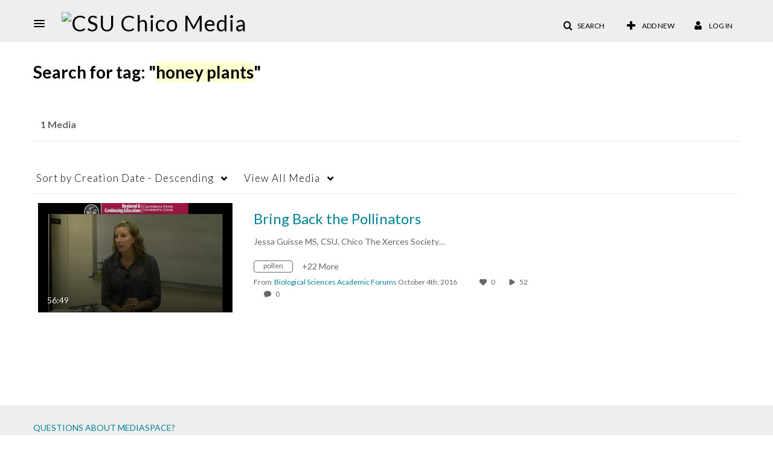

--- FILE ---
content_type: text/javascript;charset=UTF-8
request_url: https://assets.mediaspace.kaltura.com/5.168.11.1026/public/build0/consolidated/a8aa084a48e3c4e8c87277358ed5d9f4.js
body_size: 186869
content:
/* https://assets.mediaspace.kaltura.com/5.168.11.1026/public/build0/js/jquery-kms.min.js */;

/*! jQuery for kms
generated by https://jscompress.com/
| (c) jQuery Foundation | jquery.org/license */
!function(e,t){"object"==typeof module&&"object"==typeof module.exports?module.exports=e.document?t(e,!0):function(e){if(!e.document)throw new Error("jQuery requires a window with a document");return t(e)}:t(e)}("undefined"!=typeof window?window:this,function(C,e){function t(e,t){return t.toUpperCase()}var n=[],k=C.document,c=n.slice,g=n.concat,a=n.push,i=n.indexOf,r={},o=r.toString,h=r.hasOwnProperty,v={},s="0.0.0",E=function(e,t){return new E.fn.init(e,t)},u=/^[\s\uFEFF\xA0]+|[\s\uFEFF\xA0]+$/g,l=/^-ms-/,f=/-([\da-z])/gi;function p(e){var t=!!e&&"length"in e&&e.length,n=E.type(e);return"function"!==n&&!E.isWindow(e)&&("array"===n||0===t||"number"==typeof t&&0<t&&t-1 in e)}E.fn=E.prototype={jquery:s,constructor:E,selector:"",length:0,toArray:function(){return c.call(this)},get:function(e){return null!=e?e<0?this[e+this.length]:this[e]:c.call(this)},pushStack:function(e){var t=E.merge(this.constructor(),e);return t.prevObject=this,t.context=this.context,t},each:function(e){return E.each(this,e)},map:function(n){return this.pushStack(E.map(this,function(e,t){return n.call(e,t,e)}))},slice:function(){return this.pushStack(c.apply(this,arguments))},first:function(){return this.eq(0)},last:function(){return this.eq(-1)},eq:function(e){var t=this.length,n=+e+(e<0?t:0);return this.pushStack(0<=n&&n<t?[this[n]]:[])},end:function(){return this.prevObject||this.constructor()},push:a,sort:n.sort,splice:n.splice},E.extend=E.fn.extend=function(){var e,t,n,r,i,o,s=arguments[0]||{},a=1,u=arguments.length,l=!1;for("boolean"==typeof s&&(l=s,s=arguments[a]||{},a++),"object"==typeof s||E.isFunction(s)||(s={}),a===u&&(s=this,a--);a<u;a++)if(null!=(e=arguments[a]))for(t in e)n=s[t],r=e[t],"__proto__"!==t&&s!==r&&(l&&r&&(E.isPlainObject(r)||(i=E.isArray(r)))?(o=i?(i=!1,n&&E.isArray(n)?n:[]):n&&E.isPlainObject(n)?n:{},s[t]=E.extend(l,o,r)):void 0!==r&&(s[t]=r));return s},E.extend({expando:"jQuery"+(s+Math.random()).replace(/\D/g,""),isReady:!0,error:function(e){throw new Error(e)},noop:function(){},isFunction:function(e){return"function"===E.type(e)},isArray:Array.isArray,isWindow:function(e){return null!=e&&e===e.window},isNumeric:function(e){var t=e&&e.toString();return!E.isArray(e)&&0<=t-parseFloat(t)+1},isPlainObject:function(e){var t;if("object"!==E.type(e)||e.nodeType||E.isWindow(e))return!1;if(e.constructor&&!h.call(e,"constructor")&&!h.call(e.constructor.prototype||{},"isPrototypeOf"))return!1;for(t in e);return void 0===t||h.call(e,t)},isEmptyObject:function(e){var t;for(t in e)return!1;return!0},type:function(e){return null==e?e+"":"object"==typeof e||"function"==typeof e?r[o.call(e)]||"object":typeof e},globalEval:function(e){var t,n=eval;(e=E.trim(e))&&(1===e.indexOf("use strict")?((t=k.createElement("script")).text=e,k.head.appendChild(t).parentNode.removeChild(t)):n(e))},camelCase:function(e){return e.replace(l,"ms-").replace(f,t)},nodeName:function(e,t){return e.nodeName&&e.nodeName.toLowerCase()===t.toLowerCase()},each:function(e,t){var n,r=0;if(p(e))for(n=e.length;r<n&&!1!==t.call(e[r],r,e[r]);r++);else for(r in e)if(!1===t.call(e[r],r,e[r]))break;return e},trim:function(e){return null==e?"":(e+"").replace(u,"")},makeArray:function(e,t){var n=t||[];return null!=e&&(p(Object(e))?E.merge(n,"string"==typeof e?[e]:e):a.call(n,e)),n},inArray:function(e,t,n){return null==t?-1:i.call(t,e,n)},merge:function(e,t){for(var n=+t.length,r=0,i=e.length;r<n;r++)e[i++]=t[r];return e.length=i,e},grep:function(e,t,n){for(var r=[],i=0,o=e.length,s=!n;i<o;i++)!t(e[i],i)!=s&&r.push(e[i]);return r},map:function(e,t,n){var r,i,o=0,s=[];if(p(e))for(r=e.length;o<r;o++)null!=(i=t(e[o],o,n))&&s.push(i);else for(o in e)null!=(i=t(e[o],o,n))&&s.push(i);return g.apply([],s)},guid:1,proxy:function(e,t){var n,r,i;if("string"==typeof t&&(n=e[t],t=e,e=n),E.isFunction(e))return r=c.call(arguments,2),(i=function(){return e.apply(t||this,r.concat(c.call(arguments)))}).guid=e.guid=e.guid||E.guid++,i},now:Date.now,support:v}),"function"==typeof Symbol&&(E.fn[Symbol.iterator]=n[Symbol.iterator]),E.each("Boolean Number String Function Array Date RegExp Object Error Symbol".split(" "),function(e,t){r["[object "+t+"]"]=t.toLowerCase()});var d=function(n){function f(e,t,n){var r="0x"+t-65536;return r!=r||n?t:r<0?String.fromCharCode(65536+r):String.fromCharCode(r>>10|55296,1023&r|56320)}function i(){T()}var e,h,b,o,s,g,p,v,w,u,l,T,C,a,k,m,c,d,y,E="sizzle"+1*new Date,x=n.document,N=0,r=0,S=ie(),j=ie(),D=ie(),A=function(e,t){return e===t&&(l=!0),0},q={}.hasOwnProperty,t=[],L=t.pop,H=t.push,O=t.push,F=t.slice,P=function(e,t){for(var n=0,r=e.length;n<r;n++)if(e[n]===t)return n;return-1},R="checked|selected|async|autofocus|autoplay|controls|defer|disabled|hidden|ismap|loop|multiple|open|readonly|required|scoped",M="[\\x20\\t\\r\\n\\f]",I="(?:\\\\.|[\\w-]|[^\\x00-\\xa0])+",W="\\["+M+"*("+I+")(?:"+M+"*([*^$|!~]?=)"+M+"*(?:'((?:\\\\.|[^\\\\'])*)'|\"((?:\\\\.|[^\\\\\"])*)\"|("+I+"))|)"+M+"*\\]",$=":("+I+")(?:\\((('((?:\\\\.|[^\\\\'])*)'|\"((?:\\\\.|[^\\\\\"])*)\")|((?:\\\\.|[^\\\\()[\\]]|"+W+")*)|.*)\\)|)",B=new RegExp(M+"+","g"),_=new RegExp("^"+M+"+|((?:^|[^\\\\])(?:\\\\.)*)"+M+"+$","g"),X=new RegExp("^"+M+"*,"+M+"*"),z=new RegExp("^"+M+"*([>+~]|"+M+")"+M+"*"),U=new RegExp("="+M+"*([^\\]'\"]*?)"+M+"*\\]","g"),V=new RegExp($),Y=new RegExp("^"+I+"$"),G={ID:new RegExp("^#("+I+")"),CLASS:new RegExp("^\\.("+I+")"),TAG:new RegExp("^("+I+"|[*])"),ATTR:new RegExp("^"+W),PSEUDO:new RegExp("^"+$),CHILD:new RegExp("^:(only|first|last|nth|nth-last)-(child|of-type)(?:\\("+M+"*(even|odd|(([+-]|)(\\d*)n|)"+M+"*(?:([+-]|)"+M+"*(\\d+)|))"+M+"*\\)|)","i"),bool:new RegExp("^(?:"+R+")$","i"),needsContext:new RegExp("^"+M+"*[>+~]|:(even|odd|eq|gt|lt|nth|first|last)(?:\\("+M+"*((?:-\\d)?\\d*)"+M+"*\\)|)(?=[^-]|$)","i")},Q=/^(?:input|select|textarea|button)$/i,J=/^h\d$/i,K=/^[^{]+\{\s*\[native \w/,Z=/^(?:#([\w-]+)|(\w+)|\.([\w-]+))$/,ee=/[+~]/,te=/'|\\/g,ne=new RegExp("\\\\([\\da-f]{1,6}"+M+"?|("+M+")|.)","ig");try{O.apply(t=F.call(x.childNodes),x.childNodes),t[x.childNodes.length].nodeType}catch(e){O={apply:t.length?function(e,t){H.apply(e,F.call(t))}:function(e,t){for(var n=e.length,r=0;e[n++]=t[r++];);e.length=n-1}}}function re(e,t,n,r){var i,o,s,a,u,l,c,f,p=t&&t.ownerDocument,d=t?t.nodeType:9;if(n=n||[],"string"!=typeof e||!e||1!==d&&9!==d&&11!==d)return n;if(!r&&((t?t.ownerDocument||t:x)!==C&&T(t),t=t||C,k)){if(11!==d&&(l=Z.exec(e)))if(i=l[1]){if(9===d){if(!(s=t.getElementById(i)))return n;if(s.id===i)return n.push(s),n}else if(p&&(s=p.getElementById(i))&&y(t,s)&&s.id===i)return n.push(s),n}else{if(l[2])return O.apply(n,t.getElementsByTagName(e)),n;if((i=l[3])&&h.getElementsByClassName&&t.getElementsByClassName)return O.apply(n,t.getElementsByClassName(i)),n}if(h.qsa&&!D[e+" "]&&(!m||!m.test(e))){if(1!==d)p=t,f=e;else if("object"!==t.nodeName.toLowerCase()){for((a=t.getAttribute("id"))?a=a.replace(te,"\\$&"):t.setAttribute("id",a=E),o=(c=g(e)).length,u=Y.test(a)?"#"+a:"[id='"+a+"']";o--;)c[o]=u+" "+he(c[o]);f=c.join(","),p=ee.test(e)&&pe(t.parentNode)||t}if(f)try{return O.apply(n,p.querySelectorAll(f)),n}catch(e){}finally{a===E&&t.removeAttribute("id")}}}return v(e.replace(_,"$1"),t,n,r)}function ie(){var r=[];return function e(t,n){return r.push(t+" ")>b.cacheLength&&delete e[r.shift()],e[t+" "]=n}}function oe(e){return e[E]=!0,e}function se(e){var t=C.createElement("div");try{return!!e(t)}catch(e){return!1}finally{t.parentNode&&t.parentNode.removeChild(t),t=null}}function ae(e,t){for(var n=e.split("|"),r=n.length;r--;)b.attrHandle[n[r]]=t}function ue(e,t){var n=t&&e,r=n&&1===e.nodeType&&1===t.nodeType&&(~t.sourceIndex||1<<31)-(~e.sourceIndex||1<<31);if(r)return r;if(n)for(;n=n.nextSibling;)if(n===t)return-1;return e?1:-1}function le(t){return function(e){return"input"===e.nodeName.toLowerCase()&&e.type===t}}function ce(n){return function(e){var t=e.nodeName.toLowerCase();return("input"===t||"button"===t)&&e.type===n}}function fe(s){return oe(function(o){return o=+o,oe(function(e,t){for(var n,r=s([],e.length,o),i=r.length;i--;)e[n=r[i]]&&(e[n]=!(t[n]=e[n]))})})}function pe(e){return e&&void 0!==e.getElementsByTagName&&e}for(e in h=re.support={},s=re.isXML=function(e){var t=e&&(e.ownerDocument||e).documentElement;return!!t&&"HTML"!==t.nodeName},T=re.setDocument=function(e){var t,n,r=e?e.ownerDocument||e:x;return r!==C&&9===r.nodeType&&r.documentElement&&(a=(C=r).documentElement,k=!s(C),(n=C.defaultView)&&n.top!==n&&(n.addEventListener?n.addEventListener("unload",i,!1):n.attachEvent&&n.attachEvent("onunload",i)),h.attributes=se(function(e){return e.className="i",!e.getAttribute("className")}),h.getElementsByTagName=se(function(e){return e.appendChild(C.createComment("")),!e.getElementsByTagName("*").length}),h.getElementsByClassName=K.test(C.getElementsByClassName),h.getById=se(function(e){return a.appendChild(e).id=E,!C.getElementsByName||!C.getElementsByName(E).length}),h.getById?(b.find.ID=function(e,t){if(void 0!==t.getElementById&&k){var n=t.getElementById(e);return n?[n]:[]}},b.filter.ID=function(e){var t=e.replace(ne,f);return function(e){return e.getAttribute("id")===t}}):(delete b.find.ID,b.filter.ID=function(e){var n=e.replace(ne,f);return function(e){var t=void 0!==e.getAttributeNode&&e.getAttributeNode("id");return t&&t.value===n}}),b.find.TAG=h.getElementsByTagName?function(e,t){return void 0!==t.getElementsByTagName?t.getElementsByTagName(e):h.qsa?t.querySelectorAll(e):void 0}:function(e,t){var n,r=[],i=0,o=t.getElementsByTagName(e);if("*"!==e)return o;for(;n=o[i++];)1===n.nodeType&&r.push(n);return r},b.find.CLASS=h.getElementsByClassName&&function(e,t){if(void 0!==t.getElementsByClassName&&k)return t.getElementsByClassName(e)},c=[],m=[],(h.qsa=K.test(C.querySelectorAll))&&(se(function(e){a.appendChild(e).innerHTML="<a id='"+E+"'></a><select id='"+E+"-\r\\' msallowcapture=''><option selected=''></option></select>",e.querySelectorAll("[msallowcapture^='']").length&&m.push("[*^$]="+M+"*(?:''|\"\")"),e.querySelectorAll("[selected]").length||m.push("\\["+M+"*(?:value|"+R+")"),e.querySelectorAll("[id~="+E+"-]").length||m.push("~="),e.querySelectorAll(":checked").length||m.push(":checked"),e.querySelectorAll("a#"+E+"+*").length||m.push(".#.+[+~]")}),se(function(e){var t=C.createElement("input");t.setAttribute("type","hidden"),e.appendChild(t).setAttribute("name","D"),e.querySelectorAll("[name=d]").length&&m.push("name"+M+"*[*^$|!~]?="),e.querySelectorAll(":enabled").length||m.push(":enabled",":disabled"),e.querySelectorAll("*,:x"),m.push(",.*:")})),(h.matchesSelector=K.test(d=a.matches||a.webkitMatchesSelector||a.mozMatchesSelector||a.oMatchesSelector||a.msMatchesSelector))&&se(function(e){h.disconnectedMatch=d.call(e,"div"),d.call(e,"[s!='']:x"),c.push("!=",$)}),m=m.length&&new RegExp(m.join("|")),c=c.length&&new RegExp(c.join("|")),t=K.test(a.compareDocumentPosition),y=t||K.test(a.contains)?function(e,t){var n=9===e.nodeType?e.documentElement:e,r=t&&t.parentNode;return e===r||!(!r||1!==r.nodeType||!(n.contains?n.contains(r):e.compareDocumentPosition&&16&e.compareDocumentPosition(r)))}:function(e,t){if(t)for(;t=t.parentNode;)if(t===e)return!0;return!1},A=t?function(e,t){if(e===t)return l=!0,0;var n=!e.compareDocumentPosition-!t.compareDocumentPosition;return n||(1&(n=(e.ownerDocument||e)===(t.ownerDocument||t)?e.compareDocumentPosition(t):1)||!h.sortDetached&&t.compareDocumentPosition(e)===n?e===C||e.ownerDocument===x&&y(x,e)?-1:t===C||t.ownerDocument===x&&y(x,t)?1:u?P(u,e)-P(u,t):0:4&n?-1:1)}:function(e,t){if(e===t)return l=!0,0;var n,r=0,i=e.parentNode,o=t.parentNode,s=[e],a=[t];if(!i||!o)return e===C?-1:t===C?1:i?-1:o?1:u?P(u,e)-P(u,t):0;if(i===o)return ue(e,t);for(n=e;n=n.parentNode;)s.unshift(n);for(n=t;n=n.parentNode;)a.unshift(n);for(;s[r]===a[r];)r++;return r?ue(s[r],a[r]):s[r]===x?-1:a[r]===x?1:0}),C},re.matches=function(e,t){return re(e,null,null,t)},re.matchesSelector=function(e,t){if((e.ownerDocument||e)!==C&&T(e),t=t.replace(U,"='$1']"),h.matchesSelector&&k&&!D[t+" "]&&(!c||!c.test(t))&&(!m||!m.test(t)))try{var n=d.call(e,t);if(n||h.disconnectedMatch||e.document&&11!==e.document.nodeType)return n}catch(e){}return 0<re(t,C,null,[e]).length},re.contains=function(e,t){return(e.ownerDocument||e)!==C&&T(e),y(e,t)},re.attr=function(e,t){(e.ownerDocument||e)!==C&&T(e);var n=b.attrHandle[t.toLowerCase()],r=n&&q.call(b.attrHandle,t.toLowerCase())?n(e,t,!k):void 0;return void 0!==r?r:h.attributes||!k?e.getAttribute(t):(r=e.getAttributeNode(t))&&r.specified?r.value:null},re.error=function(e){throw new Error("Syntax error, unrecognized expression: "+e)},re.uniqueSort=function(e){var t,n=[],r=0,i=0;if(l=!h.detectDuplicates,u=!h.sortStable&&e.slice(0),e.sort(A),l){for(;t=e[i++];)t===e[i]&&(r=n.push(i));for(;r--;)e.splice(n[r],1)}return u=null,e},o=re.getText=function(e){var t,n="",r=0,i=e.nodeType;if(i){if(1===i||9===i||11===i){if("string"==typeof e.textContent)return e.textContent;for(e=e.firstChild;e;e=e.nextSibling)n+=o(e)}else if(3===i||4===i)return e.nodeValue}else for(;t=e[r++];)n+=o(t);return n},(b=re.selectors={cacheLength:50,createPseudo:oe,match:G,attrHandle:{},find:{},relative:{">":{dir:"parentNode",first:!0}," ":{dir:"parentNode"},"+":{dir:"previousSibling",first:!0},"~":{dir:"previousSibling"}},preFilter:{ATTR:function(e){return e[1]=e[1].replace(ne,f),e[3]=(e[3]||e[4]||e[5]||"").replace(ne,f),"~="===e[2]&&(e[3]=" "+e[3]+" "),e.slice(0,4)},CHILD:function(e){return e[1]=e[1].toLowerCase(),"nth"===e[1].slice(0,3)?(e[3]||re.error(e[0]),e[4]=+(e[4]?e[5]+(e[6]||1):2*("even"===e[3]||"odd"===e[3])),e[5]=+(e[7]+e[8]||"odd"===e[3])):e[3]&&re.error(e[0]),e},PSEUDO:function(e){var t,n=!e[6]&&e[2];return G.CHILD.test(e[0])?null:(e[3]?e[2]=e[4]||e[5]||"":n&&V.test(n)&&(t=g(n,!0))&&(t=n.indexOf(")",n.length-t)-n.length)&&(e[0]=e[0].slice(0,t),e[2]=n.slice(0,t)),e.slice(0,3))}},filter:{TAG:function(e){var t=e.replace(ne,f).toLowerCase();return"*"===e?function(){return!0}:function(e){return e.nodeName&&e.nodeName.toLowerCase()===t}},CLASS:function(e){var t=S[e+" "];return t||(t=new RegExp("(^|"+M+")"+e+"("+M+"|$)"))&&S(e,function(e){return t.test("string"==typeof e.className&&e.className||void 0!==e.getAttribute&&e.getAttribute("class")||"")})},ATTR:function(n,r,i){return function(e){var t=re.attr(e,n);return null==t?"!="===r:!r||(t+="","="===r?t===i:"!="===r?t!==i:"^="===r?i&&0===t.indexOf(i):"*="===r?i&&-1<t.indexOf(i):"$="===r?i&&t.slice(-i.length)===i:"~="===r?-1<(" "+t.replace(B," ")+" ").indexOf(i):"|="===r&&(t===i||t.slice(0,i.length+1)===i+"-"))}},CHILD:function(h,e,t,g,v){var m="nth"!==h.slice(0,3),y="last"!==h.slice(-4),x="of-type"===e;return 1===g&&0===v?function(e){return!!e.parentNode}:function(e,t,n){var r,i,o,s,a,u,l=m!=y?"nextSibling":"previousSibling",c=e.parentNode,f=x&&e.nodeName.toLowerCase(),p=!n&&!x,d=!1;if(c){if(m){for(;l;){for(s=e;s=s[l];)if(x?s.nodeName.toLowerCase()===f:1===s.nodeType)return!1;u=l="only"===h&&!u&&"nextSibling"}return!0}if(u=[y?c.firstChild:c.lastChild],y&&p){for(d=(a=(r=(i=(o=(s=c)[E]||(s[E]={}))[s.uniqueID]||(o[s.uniqueID]={}))[h]||[])[0]===N&&r[1])&&r[2],s=a&&c.childNodes[a];s=++a&&s&&s[l]||(d=a=0)||u.pop();)if(1===s.nodeType&&++d&&s===e){i[h]=[N,a,d];break}}else if(p&&(d=a=(r=(i=(o=(s=e)[E]||(s[E]={}))[s.uniqueID]||(o[s.uniqueID]={}))[h]||[])[0]===N&&r[1]),!1===d)for(;(s=++a&&s&&s[l]||(d=a=0)||u.pop())&&((x?s.nodeName.toLowerCase()!==f:1!==s.nodeType)||!++d||(p&&((i=(o=s[E]||(s[E]={}))[s.uniqueID]||(o[s.uniqueID]={}))[h]=[N,d]),s!==e)););return(d-=v)===g||d%g==0&&0<=d/g}}},PSEUDO:function(e,o){var t,s=b.pseudos[e]||b.setFilters[e.toLowerCase()]||re.error("unsupported pseudo: "+e);return s[E]?s(o):1<s.length?(t=[e,e,"",o],b.setFilters.hasOwnProperty(e.toLowerCase())?oe(function(e,t){for(var n,r=s(e,o),i=r.length;i--;)e[n=P(e,r[i])]=!(t[n]=r[i])}):function(e){return s(e,0,t)}):s}},pseudos:{not:oe(function(e){var r=[],i=[],a=p(e.replace(_,"$1"));return a[E]?oe(function(e,t,n,r){for(var i,o=a(e,null,r,[]),s=e.length;s--;)(i=o[s])&&(e[s]=!(t[s]=i))}):function(e,t,n){return r[0]=e,a(r,null,n,i),r[0]=null,!i.pop()}}),has:oe(function(t){return function(e){return 0<re(t,e).length}}),contains:oe(function(t){return t=t.replace(ne,f),function(e){return-1<(e.textContent||e.innerText||o(e)).indexOf(t)}}),lang:oe(function(n){return Y.test(n||"")||re.error("unsupported lang: "+n),n=n.replace(ne,f).toLowerCase(),function(e){var t;do{if(t=k?e.lang:e.getAttribute("xml:lang")||e.getAttribute("lang"))return(t=t.toLowerCase())===n||0===t.indexOf(n+"-")}while((e=e.parentNode)&&1===e.nodeType);return!1}}),target:function(e){var t=n.location&&n.location.hash;return t&&t.slice(1)===e.id},root:function(e){return e===a},focus:function(e){return e===C.activeElement&&(!C.hasFocus||C.hasFocus())&&!!(e.type||e.href||~e.tabIndex)},enabled:function(e){return!1===e.disabled},disabled:function(e){return!0===e.disabled},checked:function(e){var t=e.nodeName.toLowerCase();return"input"===t&&!!e.checked||"option"===t&&!!e.selected},selected:function(e){return e.parentNode&&e.parentNode.selectedIndex,!0===e.selected},empty:function(e){for(e=e.firstChild;e;e=e.nextSibling)if(e.nodeType<6)return!1;return!0},parent:function(e){return!b.pseudos.empty(e)},header:function(e){return J.test(e.nodeName)},input:function(e){return Q.test(e.nodeName)},button:function(e){var t=e.nodeName.toLowerCase();return"input"===t&&"button"===e.type||"button"===t},text:function(e){var t;return"input"===e.nodeName.toLowerCase()&&"text"===e.type&&(null==(t=e.getAttribute("type"))||"text"===t.toLowerCase())},first:fe(function(){return[0]}),last:fe(function(e,t){return[t-1]}),eq:fe(function(e,t,n){return[n<0?n+t:n]}),even:fe(function(e,t){for(var n=0;n<t;n+=2)e.push(n);return e}),odd:fe(function(e,t){for(var n=1;n<t;n+=2)e.push(n);return e}),lt:fe(function(e,t,n){for(var r=n<0?n+t:n;0<=--r;)e.push(r);return e}),gt:fe(function(e,t,n){for(var r=n<0?n+t:n;++r<t;)e.push(r);return e})}}).pseudos.nth=b.pseudos.eq,{radio:!0,checkbox:!0,file:!0,password:!0,image:!0})b.pseudos[e]=le(e);for(e in{submit:!0,reset:!0})b.pseudos[e]=ce(e);function de(){}function he(e){for(var t=0,n=e.length,r="";t<n;t++)r+=e[t].value;return r}function ge(a,e,t){var u=e.dir,l=t&&"parentNode"===u,c=r++;return e.first?function(e,t,n){for(;e=e[u];)if(1===e.nodeType||l)return a(e,t,n)}:function(e,t,n){var r,i,o,s=[N,c];if(n){for(;e=e[u];)if((1===e.nodeType||l)&&a(e,t,n))return!0}else for(;e=e[u];)if(1===e.nodeType||l){if((r=(i=(o=e[E]||(e[E]={}))[e.uniqueID]||(o[e.uniqueID]={}))[u])&&r[0]===N&&r[1]===c)return s[2]=r[2];if((i[u]=s)[2]=a(e,t,n))return!0}}}function ve(i){return 1<i.length?function(e,t,n){for(var r=i.length;r--;)if(!i[r](e,t,n))return!1;return!0}:i[0]}function me(e,t,n,r,i){for(var o,s=[],a=0,u=e.length,l=null!=t;a<u;a++)(o=e[a])&&(n&&!n(o,r,i)||(s.push(o),l&&t.push(a)));return s}function ye(d,h,g,v,m,e){return v&&!v[E]&&(v=ye(v)),m&&!m[E]&&(m=ye(m,e)),oe(function(e,t,n,r){var i,o,s,a=[],u=[],l=t.length,c=e||function(e,t,n){for(var r=0,i=t.length;r<i;r++)re(e,t[r],n);return n}(h||"*",n.nodeType?[n]:n,[]),f=!d||!e&&h?c:me(c,a,d,n,r),p=g?m||(e?d:l||v)?[]:t:f;if(g&&g(f,p,n,r),v)for(i=me(p,u),v(i,[],n,r),o=i.length;o--;)(s=i[o])&&(p[u[o]]=!(f[u[o]]=s));if(e){if(m||d){if(m){for(i=[],o=p.length;o--;)(s=p[o])&&i.push(f[o]=s);m(null,p=[],i,r)}for(o=p.length;o--;)(s=p[o])&&-1<(i=m?P(e,s):a[o])&&(e[i]=!(t[i]=s))}}else p=me(p===t?p.splice(l,p.length):p),m?m(null,t,p,r):O.apply(t,p)})}function xe(e){for(var i,t,n,r=e.length,o=b.relative[e[0].type],s=o||b.relative[" "],a=o?1:0,u=ge(function(e){return e===i},s,!0),l=ge(function(e){return-1<P(i,e)},s,!0),c=[function(e,t,n){var r=!o&&(n||t!==w)||((i=t).nodeType?u(e,t,n):l(e,t,n));return i=null,r}];a<r;a++)if(t=b.relative[e[a].type])c=[ge(ve(c),t)];else{if((t=b.filter[e[a].type].apply(null,e[a].matches))[E]){for(n=++a;n<r&&!b.relative[e[n].type];n++);return ye(1<a&&ve(c),1<a&&he(e.slice(0,a-1).concat({value:" "===e[a-2].type?"*":""})).replace(_,"$1"),t,a<n&&xe(e.slice(a,n)),n<r&&xe(e=e.slice(n)),n<r&&he(e))}c.push(t)}return ve(c)}function be(v,m){function e(e,t,n,r,i){var o,s,a,u=0,l="0",c=e&&[],f=[],p=w,d=e||x&&b.find.TAG("*",i),h=N+=null==p?1:Math.random()||.1,g=d.length;for(i&&(w=t===C||t||i);l!==g&&null!=(o=d[l]);l++){if(x&&o){for(s=0,t||o.ownerDocument===C||(T(o),n=!k);a=v[s++];)if(a(o,t||C,n)){r.push(o);break}i&&(N=h)}y&&((o=!a&&o)&&u--,e&&c.push(o))}if(u+=l,y&&l!==u){for(s=0;a=m[s++];)a(c,f,t,n);if(e){if(0<u)for(;l--;)c[l]||f[l]||(f[l]=L.call(r));f=me(f)}O.apply(r,f),i&&!e&&0<f.length&&1<u+m.length&&re.uniqueSort(r)}return i&&(N=h,w=p),c}var y=0<m.length,x=0<v.length;return y?oe(e):e}return de.prototype=b.filters=b.pseudos,b.setFilters=new de,g=re.tokenize=function(e,t){var n,r,i,o,s,a,u,l=j[e+" "];if(l)return t?0:l.slice(0);for(s=e,a=[],u=b.preFilter;s;){for(o in n&&!(r=X.exec(s))||(r&&(s=s.slice(r[0].length)||s),a.push(i=[])),n=!1,(r=z.exec(s))&&(n=r.shift(),i.push({value:n,type:r[0].replace(_," ")}),s=s.slice(n.length)),b.filter)!(r=G[o].exec(s))||u[o]&&!(r=u[o](r))||(n=r.shift(),i.push({value:n,type:o,matches:r}),s=s.slice(n.length));if(!n)break}return t?s.length:s?re.error(e):j(e,a).slice(0)},p=re.compile=function(e,t){var n,r=[],i=[],o=D[e+" "];if(!o){for(n=(t=t||g(e)).length;n--;)(o=xe(t[n]))[E]?r.push(o):i.push(o);(o=D(e,be(i,r))).selector=e}return o},v=re.select=function(e,t,n,r){var i,o,s,a,u,l="function"==typeof e&&e,c=!r&&g(e=l.selector||e);if(n=n||[],1===c.length){if(2<(o=c[0]=c[0].slice(0)).length&&"ID"===(s=o[0]).type&&h.getById&&9===t.nodeType&&k&&b.relative[o[1].type]){if(!(t=(b.find.ID(s.matches[0].replace(ne,f),t)||[])[0]))return n;l&&(t=t.parentNode),e=e.slice(o.shift().value.length)}for(i=G.needsContext.test(e)?0:o.length;i--&&(s=o[i],!b.relative[a=s.type]);)if((u=b.find[a])&&(r=u(s.matches[0].replace(ne,f),ee.test(o[0].type)&&pe(t.parentNode)||t))){if(o.splice(i,1),!(e=r.length&&he(o)))return O.apply(n,r),n;break}}return(l||p(e,c))(r,t,!k,n,!t||ee.test(e)&&pe(t.parentNode)||t),n},h.sortStable=E.split("").sort(A).join("")===E,h.detectDuplicates=!!l,T(),h.sortDetached=se(function(e){return 1&e.compareDocumentPosition(C.createElement("div"))}),se(function(e){return e.innerHTML="<a href='#'></a>","#"===e.firstChild.getAttribute("href")})||ae("type|href|height|width",function(e,t,n){if(!n)return e.getAttribute(t,"type"===t.toLowerCase()?1:2)}),h.attributes&&se(function(e){return e.innerHTML="<input/>",e.firstChild.setAttribute("value",""),""===e.firstChild.getAttribute("value")})||ae("value",function(e,t,n){if(!n&&"input"===e.nodeName.toLowerCase())return e.defaultValue}),se(function(e){return null==e.getAttribute("disabled")})||ae(R,function(e,t,n){var r;if(!n)return!0===e[t]?t.toLowerCase():(r=e.getAttributeNode(t))&&r.specified?r.value:null}),re}(C);E.find=d,E.expr=d.selectors,E.expr[":"]=E.expr.pseudos,E.uniqueSort=E.unique=d.uniqueSort,E.text=d.getText,E.isXMLDoc=d.isXML,E.contains=d.contains;function m(e,t,n){for(var r=[],i=void 0!==n;(e=e[t])&&9!==e.nodeType;)if(1===e.nodeType){if(i&&E(e).is(n))break;r.push(e)}return r}function y(e,t){for(var n=[];e;e=e.nextSibling)1===e.nodeType&&e!==t&&n.push(e);return n}var x=E.expr.match.needsContext,b=/^<([\w-]+)\s*\/?>(?:<\/\1>|)$/,w=/^.[^:#\[\.,]*$/;function T(e,n,r){if(E.isFunction(n))return E.grep(e,function(e,t){return!!n.call(e,t,e)!==r});if(n.nodeType)return E.grep(e,function(e){return e===n!==r});if("string"==typeof n){if(w.test(n))return E.filter(n,e,r);n=E.filter(n,e)}return E.grep(e,function(e){return-1<i.call(n,e)!==r})}E.filter=function(e,t,n){var r=t[0];return n&&(e=":not("+e+")"),1===t.length&&1===r.nodeType?E.find.matchesSelector(r,e)?[r]:[]:E.find.matches(e,E.grep(t,function(e){return 1===e.nodeType}))},E.fn.extend({find:function(e){var t,n=this.length,r=[],i=this;if("string"!=typeof e)return this.pushStack(E(e).filter(function(){for(t=0;t<n;t++)if(E.contains(i[t],this))return!0}));for(t=0;t<n;t++)E.find(e,i[t],r);return(r=this.pushStack(1<n?E.unique(r):r)).selector=this.selector?this.selector+" "+e:e,r},filter:function(e){return this.pushStack(T(this,e||[],!1))},not:function(e){return this.pushStack(T(this,e||[],!0))},is:function(e){return!!T(this,"string"==typeof e&&x.test(e)?E(e):e||[],!1).length}});var N,S=/^(?:\s*(<[\w\W]+>)[^>]*|#([\w-]*))$/;(E.fn.init=function(e,t,n){var r,i;if(!e)return this;if(n=n||N,"string"!=typeof e)return e.nodeType?(this.context=this[0]=e,this.length=1,this):E.isFunction(e)?void 0!==n.ready?n.ready(e):e(E):(void 0!==e.selector&&(this.selector=e.selector,this.context=e.context),E.makeArray(e,this));if(!(r="<"===e[0]&&">"===e[e.length-1]&&3<=e.length?[null,e,null]:S.exec(e))||!r[1]&&t)return!t||t.jquery?(t||n).find(e):this.constructor(t).find(e);if(r[1]){if(t=t instanceof E?t[0]:t,E.merge(this,E.parseHTML(r[1],t&&t.nodeType?t.ownerDocument||t:k,!0)),b.test(r[1])&&E.isPlainObject(t))for(r in t)E.isFunction(this[r])?this[r](t[r]):this.attr(r,t[r]);return this}return(i=k.getElementById(r[2]))&&i.parentNode&&(this.length=1,this[0]=i),this.context=k,this.selector=e,this}).prototype=E.fn,N=E(k);var j=/^(?:parents|prev(?:Until|All))/,D={children:!0,contents:!0,next:!0,prev:!0};function A(e,t){for(;(e=e[t])&&1!==e.nodeType;);return e}E.fn.extend({has:function(e){var t=E(e,this),n=t.length;return this.filter(function(){for(var e=0;e<n;e++)if(E.contains(this,t[e]))return!0})},closest:function(e,t){for(var n,r=0,i=this.length,o=[],s=x.test(e)||"string"!=typeof e?E(e,t||this.context):0;r<i;r++)for(n=this[r];n&&n!==t;n=n.parentNode)if(n.nodeType<11&&(s?-1<s.index(n):1===n.nodeType&&E.find.matchesSelector(n,e))){o.push(n);break}return this.pushStack(1<o.length?E.uniqueSort(o):o)},index:function(e){return e?"string"==typeof e?i.call(E(e),this[0]):i.call(this,e.jquery?e[0]:e):this[0]&&this[0].parentNode?this.first().prevAll().length:-1},add:function(e,t){return this.pushStack(E.uniqueSort(E.merge(this.get(),E(e,t))))},addBack:function(e){return this.add(null==e?this.prevObject:this.prevObject.filter(e))}}),E.each({parent:function(e){var t=e.parentNode;return t&&11!==t.nodeType?t:null},parents:function(e){return m(e,"parentNode")},parentsUntil:function(e,t,n){return m(e,"parentNode",n)},next:function(e){return A(e,"nextSibling")},prev:function(e){return A(e,"previousSibling")},nextAll:function(e){return m(e,"nextSibling")},prevAll:function(e){return m(e,"previousSibling")},nextUntil:function(e,t,n){return m(e,"nextSibling",n)},prevUntil:function(e,t,n){return m(e,"previousSibling",n)},siblings:function(e){return y((e.parentNode||{}).firstChild,e)},children:function(e){return y(e.firstChild)},contents:function(e){return e.contentDocument||E.merge([],e.childNodes)}},function(r,i){E.fn[r]=function(e,t){var n=E.map(this,i,e);return"Until"!==r.slice(-5)&&(t=e),t&&"string"==typeof t&&(n=E.filter(t,n)),1<this.length&&(D[r]||E.uniqueSort(n),j.test(r)&&n.reverse()),this.pushStack(n)}});var q,L=/\S+/g;function H(){k.removeEventListener("DOMContentLoaded",H),C.removeEventListener("load",H),E.ready()}E.Callbacks=function(r){var e,n;r="string"==typeof r?(e=r,n={},E.each(e.match(L)||[],function(e,t){n[t]=!0}),n):E.extend({},r);function i(){for(a=r.once,s=o=!0;l.length;c=-1)for(t=l.shift();++c<u.length;)!1===u[c].apply(t[0],t[1])&&r.stopOnFalse&&(c=u.length,t=!1);r.memory||(t=!1),o=!1,a&&(u=t?[]:"")}var o,t,s,a,u=[],l=[],c=-1,f={add:function(){return u&&(t&&!o&&(c=u.length-1,l.push(t)),function n(e){E.each(e,function(e,t){E.isFunction(t)?r.unique&&f.has(t)||u.push(t):t&&t.length&&"string"!==E.type(t)&&n(t)})}(arguments),t&&!o&&i()),this},remove:function(){return E.each(arguments,function(e,t){for(var n;-1<(n=E.inArray(t,u,n));)u.splice(n,1),n<=c&&c--}),this},has:function(e){return e?-1<E.inArray(e,u):0<u.length},empty:function(){return u=u&&[],this},disable:function(){return a=l=[],u=t="",this},disabled:function(){return!u},lock:function(){return a=l=[],t||(u=t=""),this},locked:function(){return!!a},fireWith:function(e,t){return a||(t=[e,(t=t||[]).slice?t.slice():t],l.push(t),o||i()),this},fire:function(){return f.fireWith(this,arguments),this},fired:function(){return!!s}};return f},E.extend({Deferred:function(e){var o=[["resolve","done",E.Callbacks("once memory"),"resolved"],["reject","fail",E.Callbacks("once memory"),"rejected"],["notify","progress",E.Callbacks("memory")]],i="pending",s={state:function(){return i},always:function(){return a.done(arguments).fail(arguments),this},then:function(){var i=arguments;return E.Deferred(function(r){E.each(o,function(e,t){var n=E.isFunction(i[e])&&i[e];a[t[1]](function(){var e=n&&n.apply(this,arguments);e&&E.isFunction(e.promise)?e.promise().progress(r.notify).done(r.resolve).fail(r.reject):r[t[0]+"With"](this===s?r.promise():this,n?[e]:arguments)})}),i=null}).promise()},promise:function(e){return null!=e?E.extend(e,s):s}},a={};return s.pipe=s.then,E.each(o,function(e,t){var n=t[2],r=t[3];s[t[1]]=n.add,r&&n.add(function(){i=r},o[1^e][2].disable,o[2][2].lock),a[t[0]]=function(){return a[t[0]+"With"](this===a?s:this,arguments),this},a[t[0]+"With"]=n.fireWith}),s.promise(a),e&&e.call(a,a),a},when:function(e){function t(t,n,r){return function(e){n[t]=this,r[t]=1<arguments.length?c.call(arguments):e,r===i?l.notifyWith(n,r):--u||l.resolveWith(n,r)}}var i,n,r,o=0,s=c.call(arguments),a=s.length,u=1!==a||e&&E.isFunction(e.promise)?a:0,l=1===u?e:E.Deferred();if(1<a)for(i=new Array(a),n=new Array(a),r=new Array(a);o<a;o++)s[o]&&E.isFunction(s[o].promise)?s[o].promise().progress(t(o,n,i)).done(t(o,r,s)).fail(l.reject):--u;return u||l.resolveWith(r,s),l.promise()}}),E.fn.ready=function(e){return E.ready.promise().done(e),this},E.extend({isReady:!1,readyWait:1,holdReady:function(e){e?E.readyWait++:E.ready(!0)},ready:function(e){(!0===e?--E.readyWait:E.isReady)||(E.isReady=!0)!==e&&0<--E.readyWait||(q.resolveWith(k,[E]),E.fn.triggerHandler&&(E(k).triggerHandler("ready"),E(k).off("ready")))}}),E.ready.promise=function(e){return q||(q=E.Deferred(),"complete"===k.readyState||"loading"!==k.readyState&&!k.documentElement.doScroll?C.setTimeout(E.ready):(k.addEventListener("DOMContentLoaded",H),C.addEventListener("load",H))),q.promise(e)},E.ready.promise();function O(e){return 1===e.nodeType||9===e.nodeType||!+e.nodeType}var F=function(e,t,n,r,i,o,s){var a=0,u=e.length,l=null==n;if("object"===E.type(n))for(a in i=!0,n)F(e,t,a,n[a],!0,o,s);else if(void 0!==r&&(i=!0,E.isFunction(r)||(s=!0),l&&(t=s?(t.call(e,r),null):(l=t,function(e,t,n){return l.call(E(e),n)})),t))for(;a<u;a++)t(e[a],n,s?r:r.call(e[a],a,t(e[a],n)));return i?e:l?t.call(e):u?t(e[0],n):o};function P(){this.expando=E.expando+P.uid++}P.uid=1,P.prototype={register:function(e,t){var n=t||{};return e.nodeType?e[this.expando]=n:Object.defineProperty(e,this.expando,{value:n,writable:!0,configurable:!0}),e[this.expando]},cache:function(e){if(!O(e))return{};var t=e[this.expando];return t||(t={},O(e)&&(e.nodeType?e[this.expando]=t:Object.defineProperty(e,this.expando,{value:t,configurable:!0}))),t},set:function(e,t,n){var r,i=this.cache(e);if("string"==typeof t)i[t]=n;else for(r in t)i[r]=t[r];return i},get:function(e,t){return void 0===t?this.cache(e):e[this.expando]&&e[this.expando][t]},access:function(e,t,n){var r;return void 0===t||t&&"string"==typeof t&&void 0===n?void 0!==(r=this.get(e,t))?r:this.get(e,E.camelCase(t)):(this.set(e,t,n),void 0!==n?n:t)},remove:function(e,t){var n,r,i,o=e[this.expando];if(void 0!==o){if(void 0===t)this.register(e);else{n=(r=E.isArray(t)?t.concat(t.map(E.camelCase)):(i=E.camelCase(t),t in o?[t,i]:(r=i)in o?[r]:r.match(L)||[])).length;for(;n--;)delete o[r[n]]}void 0!==t&&!E.isEmptyObject(o)||(e.nodeType?e[this.expando]=void 0:delete e[this.expando])}},hasData:function(e){var t=e[this.expando];return void 0!==t&&!E.isEmptyObject(t)}};var R=new P,M=new P,I=/^(?:\{[\w\W]*\}|\[[\w\W]*\])$/,W=/[A-Z]/g;function $(e,t,n){var r;if(void 0===n&&1===e.nodeType)if(r="data-"+t.replace(W,"-$&").toLowerCase(),"string"==typeof(n=e.getAttribute(r))){try{n="true"===n||"false"!==n&&("null"===n?null:+n+""===n?+n:I.test(n)?E.parseJSON(n):n)}catch(e){}M.set(e,t,n)}else n=void 0;return n}E.extend({hasData:function(e){return M.hasData(e)||R.hasData(e)},data:function(e,t,n){return M.access(e,t,n)},removeData:function(e,t){M.remove(e,t)},_data:function(e,t,n){return R.access(e,t,n)},_removeData:function(e,t){R.remove(e,t)}}),E.fn.extend({data:function(r,e){var t,n,i,o=this[0],s=o&&o.attributes;if(void 0!==r)return"object"==typeof r?this.each(function(){M.set(this,r)}):F(this,function(t){var e,n;if(o&&void 0===t)return void 0!==(e=M.get(o,r)||M.get(o,r.replace(W,"-$&").toLowerCase()))?e:(n=E.camelCase(r),void 0!==(e=M.get(o,n))?e:void 0!==(e=$(o,n,void 0))?e:void 0);n=E.camelCase(r),this.each(function(){var e=M.get(this,n);M.set(this,n,t),-1<r.indexOf("-")&&void 0!==e&&M.set(this,r,t)})},null,e,1<arguments.length,null,!0);if(this.length&&(i=M.get(o),1===o.nodeType&&!R.get(o,"hasDataAttrs"))){for(t=s.length;t--;)s[t]&&0===(n=s[t].name).indexOf("data-")&&(n=E.camelCase(n.slice(5)),$(o,n,i[n]));R.set(o,"hasDataAttrs",!0)}return i},removeData:function(e){return this.each(function(){M.remove(this,e)})}}),E.extend({queue:function(e,t,n){var r;if(e)return t=(t||"fx")+"queue",r=R.get(e,t),n&&(!r||E.isArray(n)?r=R.access(e,t,E.makeArray(n)):r.push(n)),r||[]},dequeue:function(e,t){t=t||"fx";var n=E.queue(e,t),r=n.length,i=n.shift(),o=E._queueHooks(e,t);"inprogress"===i&&(i=n.shift(),r--),i&&("fx"===t&&n.unshift("inprogress"),delete o.stop,i.call(e,function(){E.dequeue(e,t)},o)),!r&&o&&o.empty.fire()},_queueHooks:function(e,t){var n=t+"queueHooks";return R.get(e,n)||R.access(e,n,{empty:E.Callbacks("once memory").add(function(){R.remove(e,[t+"queue",n])})})}}),E.fn.extend({queue:function(t,n){var e=2;return"string"!=typeof t&&(n=t,t="fx",e--),arguments.length<e?E.queue(this[0],t):void 0===n?this:this.each(function(){var e=E.queue(this,t,n);E._queueHooks(this,t),"fx"===t&&"inprogress"!==e[0]&&E.dequeue(this,t)})},dequeue:function(e){return this.each(function(){E.dequeue(this,e)})},clearQueue:function(e){return this.queue(e||"fx",[])},promise:function(e,t){function n(){--i||o.resolveWith(s,[s])}var r,i=1,o=E.Deferred(),s=this,a=this.length;for("string"!=typeof e&&(t=e,e=void 0),e=e||"fx";a--;)(r=R.get(s[a],e+"queueHooks"))&&r.empty&&(i++,r.empty.add(n));return n(),o.promise(t)}});function B(e,t){return e=t||e,"none"===E.css(e,"display")||!E.contains(e.ownerDocument,e)}var _=/[+-]?(?:\d*\.|)\d+(?:[eE][+-]?\d+|)/.source,X=new RegExp("^(?:([+-])=|)("+_+")([a-z%]*)$","i"),z=["Top","Right","Bottom","Left"];function U(e,t,n,r){var i,o=1,s=20,a=r?function(){return r.cur()}:function(){return E.css(e,t,"")},u=a(),l=n&&n[3]||(E.cssNumber[t]?"":"px"),c=(E.cssNumber[t]||"px"!==l&&+u)&&X.exec(E.css(e,t));if(c&&c[3]!==l)for(l=l||c[3],n=n||[],c=+u||1;c/=o=o||".5",E.style(e,t,c+l),o!==(o=a()/u)&&1!==o&&--s;);return n&&(c=+c||+u||0,i=n[1]?c+(n[1]+1)*n[2]:+n[2],r&&(r.unit=l,r.start=c,r.end=i)),i}var V=/^(?:checkbox|radio)$/i,Y=/<([\w:-]+)/,G=/^$|\/(?:java|ecma)script/i,Q={option:[1,"<select multiple='multiple'>","</select>"],thead:[1,"<table>","</table>"],col:[2,"<table><colgroup>","</colgroup></table>"],tr:[2,"<table><tbody>","</tbody></table>"],td:[3,"<table><tbody><tr>","</tr></tbody></table>"],_default:[0,"",""]};function J(e,t){var n=void 0!==e.getElementsByTagName?e.getElementsByTagName(t||"*"):void 0!==e.querySelectorAll?e.querySelectorAll(t||"*"):[];return void 0===t||t&&E.nodeName(e,t)?E.merge([e],n):n}function K(e,t){for(var n=0,r=e.length;n<r;n++)R.set(e[n],"globalEval",!t||R.get(t[n],"globalEval"))}Q.optgroup=Q.option,Q.tbody=Q.tfoot=Q.colgroup=Q.caption=Q.thead,Q.th=Q.td;var Z,ee,te=/<|&#?\w+;/;function ne(e,t,n,r,i){for(var o,s,a,u,l,c,f=t.createDocumentFragment(),p=[],d=0,h=e.length;d<h;d++)if((o=e[d])||0===o)if("object"===E.type(o))E.merge(p,o.nodeType?[o]:o);else if(te.test(o)){for(s=s||f.appendChild(t.createElement("div")),a=(Y.exec(o)||["",""])[1].toLowerCase(),u=Q[a]||Q._default,s.innerHTML=u[1]+E.htmlPrefilter(o)+u[2],c=u[0];c--;)s=s.lastChild;E.merge(p,s.childNodes),(s=f.firstChild).textContent=""}else p.push(t.createTextNode(o));for(f.textContent="",d=0;o=p[d++];)if(r&&-1<E.inArray(o,r))i&&i.push(o);else if(l=E.contains(o.ownerDocument,o),s=J(f.appendChild(o),"script"),l&&K(s),n)for(c=0;o=s[c++];)G.test(o.type||"")&&n.push(o);return f}Z=k.createDocumentFragment().appendChild(k.createElement("div")),(ee=k.createElement("input")).setAttribute("type","radio"),ee.setAttribute("checked","checked"),ee.setAttribute("name","t"),Z.appendChild(ee),v.checkClone=Z.cloneNode(!0).cloneNode(!0).lastChild.checked,Z.innerHTML="<textarea>x</textarea>",v.noCloneChecked=!!Z.cloneNode(!0).lastChild.defaultValue;var re=/^key/,ie=/^(?:mouse|pointer|contextmenu|drag|drop)|click/,oe=/^([^.]*)(?:\.(.+)|)/;function se(){return!0}function ae(){return!1}function ue(){try{return k.activeElement}catch(e){}}function le(e,t,n,r,i,o){var s,a;if("object"==typeof t){for(a in"string"!=typeof n&&(r=r||n,n=void 0),t)le(e,a,n,r,t[a],o);return e}if(null==r&&null==i?(i=n,r=n=void 0):null==i&&("string"==typeof n?(i=r,r=void 0):(i=r,r=n,n=void 0)),!1===i)i=ae;else if(!i)return e;return 1===o&&(s=i,(i=function(e){return E().off(e),s.apply(this,arguments)}).guid=s.guid||(s.guid=E.guid++)),e.each(function(){E.event.add(this,t,i,r,n)})}E.event={global:{},add:function(t,e,n,r,i){var o,s,a,u,l,c,f,p,d,h,g,v=R.get(t);if(v)for(n.handler&&(n=(o=n).handler,i=o.selector),n.guid||(n.guid=E.guid++),(u=v.events)||(u=v.events={}),(s=v.handle)||(s=v.handle=function(e){return void 0!==E&&E.event.triggered!==e.type?E.event.dispatch.apply(t,arguments):void 0}),l=(e=(e||"").match(L)||[""]).length;l--;)d=g=(a=oe.exec(e[l])||[])[1],h=(a[2]||"").split(".").sort(),d&&(f=E.event.special[d]||{},d=(i?f.delegateType:f.bindType)||d,f=E.event.special[d]||{},c=E.extend({type:d,origType:g,data:r,handler:n,guid:n.guid,selector:i,needsContext:i&&E.expr.match.needsContext.test(i),namespace:h.join(".")},o),(p=u[d])||((p=u[d]=[]).delegateCount=0,f.setup&&!1!==f.setup.call(t,r,h,s)||t.addEventListener&&t.addEventListener(d,s)),f.add&&(f.add.call(t,c),c.handler.guid||(c.handler.guid=n.guid)),i?p.splice(p.delegateCount++,0,c):p.push(c),E.event.global[d]=!0)},remove:function(e,t,n,r,i){var o,s,a,u,l,c,f,p,d,h,g,v=R.hasData(e)&&R.get(e);if(v&&(u=v.events)){for(l=(t=(t||"").match(L)||[""]).length;l--;)if(d=g=(a=oe.exec(t[l])||[])[1],h=(a[2]||"").split(".").sort(),d){for(f=E.event.special[d]||{},p=u[d=(r?f.delegateType:f.bindType)||d]||[],a=a[2]&&new RegExp("(^|\\.)"+h.join("\\.(?:.*\\.|)")+"(\\.|$)"),s=o=p.length;o--;)c=p[o],!i&&g!==c.origType||n&&n.guid!==c.guid||a&&!a.test(c.namespace)||r&&r!==c.selector&&("**"!==r||!c.selector)||(p.splice(o,1),c.selector&&p.delegateCount--,f.remove&&f.remove.call(e,c));s&&!p.length&&(f.teardown&&!1!==f.teardown.call(e,h,v.handle)||E.removeEvent(e,d,v.handle),delete u[d])}else for(d in u)E.event.remove(e,d+t[l],n,r,!0);E.isEmptyObject(u)&&R.remove(e,"handle events")}},dispatch:function(e){e=E.event.fix(e);var t,n,r,i,o,s,a=c.call(arguments),u=(R.get(this,"events")||{})[e.type]||[],l=E.event.special[e.type]||{};if((a[0]=e).delegateTarget=this,!l.preDispatch||!1!==l.preDispatch.call(this,e)){for(s=E.event.handlers.call(this,e,u),t=0;(i=s[t++])&&!e.isPropagationStopped();)for(e.currentTarget=i.elem,n=0;(o=i.handlers[n++])&&!e.isImmediatePropagationStopped();)e.rnamespace&&!e.rnamespace.test(o.namespace)||(e.handleObj=o,e.data=o.data,void 0!==(r=((E.event.special[o.origType]||{}).handle||o.handler).apply(i.elem,a))&&!1===(e.result=r)&&(e.preventDefault(),e.stopPropagation()));return l.postDispatch&&l.postDispatch.call(this,e),e.result}},handlers:function(e,t){var n,r,i,o,s=[],a=t.delegateCount,u=e.target;if(a&&u.nodeType&&("click"!==e.type||isNaN(e.button)||e.button<1))for(;u!==this;u=u.parentNode||this)if(1===u.nodeType&&(!0!==u.disabled||"click"!==e.type)){for(r=[],n=0;n<a;n++)void 0===r[i=(o=t[n]).selector+" "]&&(r[i]=o.needsContext?-1<E(i,this).index(u):E.find(i,this,null,[u]).length),r[i]&&r.push(o);r.length&&s.push({elem:u,handlers:r})}return a<t.length&&s.push({elem:this,handlers:t.slice(a)}),s},props:"altKey bubbles cancelable ctrlKey currentTarget detail eventPhase metaKey relatedTarget shiftKey target timeStamp view which".split(" "),fixHooks:{},keyHooks:{props:"char charCode key keyCode".split(" "),filter:function(e,t){return null==e.which&&(e.which=null!=t.charCode?t.charCode:t.keyCode),e}},mouseHooks:{props:"button buttons clientX clientY offsetX offsetY pageX pageY screenX screenY toElement".split(" "),filter:function(e,t){var n,r,i,o=t.button;return null==e.pageX&&null!=t.clientX&&(r=(n=e.target.ownerDocument||k).documentElement,i=n.body,e.pageX=t.clientX+(r&&r.scrollLeft||i&&i.scrollLeft||0)-(r&&r.clientLeft||i&&i.clientLeft||0),e.pageY=t.clientY+(r&&r.scrollTop||i&&i.scrollTop||0)-(r&&r.clientTop||i&&i.clientTop||0)),e.which||void 0===o||(e.which=1&o?1:2&o?3:4&o?2:0),e}},fix:function(e){if(e[E.expando])return e;var t,n,r,i=e.type,o=e,s=this.fixHooks[i];for(s||(this.fixHooks[i]=s=ie.test(i)?this.mouseHooks:re.test(i)?this.keyHooks:{}),r=s.props?this.props.concat(s.props):this.props,e=new E.Event(o),t=r.length;t--;)e[n=r[t]]=o[n];return e.target||(e.target=k),3===e.target.nodeType&&(e.target=e.target.parentNode),s.filter?s.filter(e,o):e},special:{load:{noBubble:!0},focus:{trigger:function(){if(this!==ue()&&this.focus)return this.focus(),!1},delegateType:"focusin"},blur:{trigger:function(){if(this===ue()&&this.blur)return this.blur(),!1},delegateType:"focusout"},click:{trigger:function(){if("checkbox"===this.type&&this.click&&E.nodeName(this,"input"))return this.click(),!1},_default:function(e){return E.nodeName(e.target,"a")}},beforeunload:{postDispatch:function(e){void 0!==e.result&&e.originalEvent&&(e.originalEvent.returnValue=e.result)}}}},E.removeEvent=function(e,t,n){e.removeEventListener&&e.removeEventListener(t,n)},E.Event=function(e,t){if(!(this instanceof E.Event))return new E.Event(e,t);e&&e.type?(this.originalEvent=e,this.type=e.type,this.isDefaultPrevented=e.defaultPrevented||void 0===e.defaultPrevented&&!1===e.returnValue?se:ae):this.type=e,t&&E.extend(this,t),this.timeStamp=e&&e.timeStamp||E.now(),this[E.expando]=!0},E.Event.prototype={constructor:E.Event,isDefaultPrevented:ae,isPropagationStopped:ae,isImmediatePropagationStopped:ae,isSimulated:!1,preventDefault:function(){var e=this.originalEvent;this.isDefaultPrevented=se,e&&!this.isSimulated&&e.preventDefault()},stopPropagation:function(){var e=this.originalEvent;this.isPropagationStopped=se,e&&!this.isSimulated&&e.stopPropagation()},stopImmediatePropagation:function(){var e=this.originalEvent;this.isImmediatePropagationStopped=se,e&&!this.isSimulated&&e.stopImmediatePropagation(),this.stopPropagation()}},E.each({mouseenter:"mouseover",mouseleave:"mouseout",pointerenter:"pointerover",pointerleave:"pointerout"},function(e,i){E.event.special[e]={delegateType:i,bindType:i,handle:function(e){var t,n=e.relatedTarget,r=e.handleObj;return n&&(n===this||E.contains(this,n))||(e.type=r.origType,t=r.handler.apply(this,arguments),e.type=i),t}}}),E.fn.extend({on:function(e,t,n,r){return le(this,e,t,n,r)},one:function(e,t,n,r){return le(this,e,t,n,r,1)},off:function(e,t,n){var r,i;if(e&&e.preventDefault&&e.handleObj)return r=e.handleObj,E(e.delegateTarget).off(r.namespace?r.origType+"."+r.namespace:r.origType,r.selector,r.handler),this;if("object"!=typeof e)return!1!==t&&"function"!=typeof t||(n=t,t=void 0),!1===n&&(n=ae),this.each(function(){E.event.remove(this,e,n,t)});for(i in e)this.off(i,t,e[i]);return this}});var ce=/<(?!area|br|col|embed|hr|img|input|link|meta|param)(([\w:-]+)[^>]*)\/>/gi,fe=/<script|<style|<link/i,pe=/checked\s*(?:[^=]|=\s*.checked.)/i,de=/^true\/(.*)/,he=/^\s*<!(?:\[CDATA\[|--)|(?:\]\]|--)>\s*$/g;function ge(e,t){return E.nodeName(e,"table")&&E.nodeName(11!==t.nodeType?t:t.firstChild,"tr")?e.getElementsByTagName("tbody")[0]||e.appendChild(e.ownerDocument.createElement("tbody")):e}function ve(e){return e.type=(null!==e.getAttribute("type"))+"/"+e.type,e}function me(e){var t=de.exec(e.type);return t?e.type=t[1]:e.removeAttribute("type"),e}function ye(e,t){var n,r,i,o,s,a,u,l;if(1===t.nodeType){if(R.hasData(e)&&(o=R.access(e),s=R.set(t,o),l=o.events))for(i in delete s.handle,s.events={},l)for(n=0,r=l[i].length;n<r;n++)E.event.add(t,i,l[i][n]);M.hasData(e)&&(a=M.access(e),u=E.extend({},a),M.set(t,u))}}function xe(n,r,i,o){r=g.apply([],r);var e,t,s,a,u,l,c=0,f=n.length,p=f-1,d=r[0],h=E.isFunction(d);if(h||1<f&&"string"==typeof d&&!v.checkClone&&pe.test(d))return n.each(function(e){var t=n.eq(e);h&&(r[0]=d.call(this,e,t.html())),xe(t,r,i,o)});if(f&&(t=(e=ne(r,n[0].ownerDocument,!1,n,o)).firstChild,1===e.childNodes.length&&(e=t),t||o)){for(a=(s=E.map(J(e,"script"),ve)).length;c<f;c++)u=e,c!==p&&(u=E.clone(u,!0,!0),a&&E.merge(s,J(u,"script"))),i.call(n[c],u,c);if(a)for(l=s[s.length-1].ownerDocument,E.map(s,me),c=0;c<a;c++)u=s[c],G.test(u.type||"")&&!R.access(u,"globalEval")&&E.contains(l,u)&&(u.src?E._evalUrl&&E._evalUrl(u.src):E.globalEval(u.textContent.replace(he,"")))}return n}function be(e,t,n){for(var r,i=t?E.filter(t,e):e,o=0;null!=(r=i[o]);o++)n||1!==r.nodeType||E.cleanData(J(r)),r.parentNode&&(n&&E.contains(r.ownerDocument,r)&&K(J(r,"script")),r.parentNode.removeChild(r));return e}E.extend({htmlPrefilter:function(e){return e.replace(ce,"<$1></$2>")},clone:function(e,t,n){var r,i,o,s,a,u,l,c=e.cloneNode(!0),f=E.contains(e.ownerDocument,e);if(!(v.noCloneChecked||1!==e.nodeType&&11!==e.nodeType||E.isXMLDoc(e)))for(s=J(c),r=0,i=(o=J(e)).length;r<i;r++)a=o[r],u=s[r],"input"===(l=u.nodeName.toLowerCase())&&V.test(a.type)?u.checked=a.checked:"input"!==l&&"textarea"!==l||(u.defaultValue=a.defaultValue);if(t)if(n)for(o=o||J(e),s=s||J(c),r=0,i=o.length;r<i;r++)ye(o[r],s[r]);else ye(e,c);return 0<(s=J(c,"script")).length&&K(s,!f&&J(e,"script")),c},cleanData:function(e){for(var t,n,r,i=E.event.special,o=0;void 0!==(n=e[o]);o++)if(O(n)){if(t=n[R.expando]){if(t.events)for(r in t.events)i[r]?E.event.remove(n,r):E.removeEvent(n,r,t.handle);n[R.expando]=void 0}n[M.expando]&&(n[M.expando]=void 0)}}}),E.fn.extend({domManip:xe,detach:function(e){return be(this,e,!0)},remove:function(e){return be(this,e)},text:function(e){return F(this,function(e){return void 0===e?E.text(this):this.empty().each(function(){1!==this.nodeType&&11!==this.nodeType&&9!==this.nodeType||(this.textContent=e)})},null,e,arguments.length)},append:function(){return xe(this,arguments,function(e){1!==this.nodeType&&11!==this.nodeType&&9!==this.nodeType||ge(this,e).appendChild(e)})},prepend:function(){return xe(this,arguments,function(e){if(1===this.nodeType||11===this.nodeType||9===this.nodeType){var t=ge(this,e);t.insertBefore(e,t.firstChild)}})},before:function(){return xe(this,arguments,function(e){this.parentNode&&this.parentNode.insertBefore(e,this)})},after:function(){return xe(this,arguments,function(e){this.parentNode&&this.parentNode.insertBefore(e,this.nextSibling)})},empty:function(){for(var e,t=0;null!=(e=this[t]);t++)1===e.nodeType&&(E.cleanData(J(e,!1)),e.textContent="");return this},clone:function(e,t){return e=null!=e&&e,t=null==t?e:t,this.map(function(){return E.clone(this,e,t)})},html:function(e){return F(this,function(e){var t=this[0]||{},n=0,r=this.length;if(void 0===e&&1===t.nodeType)return t.innerHTML;if("string"==typeof e&&!fe.test(e)&&!Q[(Y.exec(e)||["",""])[1].toLowerCase()]){e=E.htmlPrefilter(e);try{for(;n<r;n++)1===(t=this[n]||{}).nodeType&&(E.cleanData(J(t,!1)),t.innerHTML=e);t=0}catch(e){}}t&&this.empty().append(e)},null,e,arguments.length)},replaceWith:function(){var n=[];return xe(this,arguments,function(e){var t=this.parentNode;E.inArray(this,n)<0&&(E.cleanData(J(this)),t&&t.replaceChild(e,this))},n)}}),E.each({appendTo:"append",prependTo:"prepend",insertBefore:"before",insertAfter:"after",replaceAll:"replaceWith"},function(e,s){E.fn[e]=function(e){for(var t,n=[],r=E(e),i=r.length-1,o=0;o<=i;o++)t=o===i?this:this.clone(!0),E(r[o])[s](t),a.apply(n,t.get());return this.pushStack(n)}});var we,Te={HTML:"block",BODY:"block"};function Ce(e,t){var n=E(t.createElement(e)).appendTo(t.body),r=E.css(n[0],"display");return n.detach(),r}function ke(e){var t=k,n=Te[e];return n||("none"!==(n=Ce(e,t))&&n||((t=(we=(we||E("<iframe frameborder='0' width='0' height='0'/>")).appendTo(t.documentElement))[0].contentDocument).write(),t.close(),n=Ce(e,t),we.detach()),Te[e]=n),n}function Ee(e,t,n,r){var i,o,s={};for(o in t)s[o]=e.style[o],e.style[o]=t[o];for(o in i=n.apply(e,r||[]),t)e.style[o]=s[o];return i}var Ne,Se,je,De,Ae,qe,Le=/^margin/,He=new RegExp("^("+_+")(?!px)[a-z%]+$","i"),Oe=function(e){var t=e.ownerDocument.defaultView;return t&&t.opener||(t=C),t.getComputedStyle(e)},Fe=k.documentElement;function Pe(){qe.style.cssText="-webkit-box-sizing:border-box;-moz-box-sizing:border-box;box-sizing:border-box;position:relative;display:block;margin:auto;border:1px;padding:1px;top:1%;width:50%",qe.innerHTML="",Fe.appendChild(Ae);var e=C.getComputedStyle(qe);Ne="1%"!==e.top,De="2px"===e.marginLeft,Se="4px"===e.width,qe.style.marginRight="50%",je="4px"===e.marginRight,Fe.removeChild(Ae)}function Re(e,t,n){var r,i,o,s,a=e.style;return""!==(s=(n=n||Oe(e))?n.getPropertyValue(t)||n[t]:void 0)&&void 0!==s||E.contains(e.ownerDocument,e)||(s=E.style(e,t)),n&&!v.pixelMarginRight()&&He.test(s)&&Le.test(t)&&(r=a.width,i=a.minWidth,o=a.maxWidth,a.minWidth=a.maxWidth=a.width=s,s=n.width,a.width=r,a.minWidth=i,a.maxWidth=o),void 0!==s?s+"":s}function Me(e,t){return{get:function(){if(!e())return(this.get=t).apply(this,arguments);delete this.get}}}Ae=k.createElement("div"),(qe=k.createElement("div")).style&&(qe.style.backgroundClip="content-box",qe.cloneNode(!0).style.backgroundClip="",v.clearCloneStyle="content-box"===qe.style.backgroundClip,Ae.style.cssText="border:0;width:8px;height:0;top:0;left:-9999px;padding:0;margin-top:1px;position:absolute",Ae.appendChild(qe),E.extend(v,{pixelPosition:function(){return Pe(),Ne},boxSizingReliable:function(){return null==Se&&Pe(),Se},pixelMarginRight:function(){return null==Se&&Pe(),je},reliableMarginLeft:function(){return null==Se&&Pe(),De},reliableMarginRight:function(){var e,t=qe.appendChild(k.createElement("div"));return t.style.cssText=qe.style.cssText="-webkit-box-sizing:content-box;box-sizing:content-box;display:block;margin:0;border:0;padding:0",t.style.marginRight=t.style.width="0",qe.style.width="1px",Fe.appendChild(Ae),e=!parseFloat(C.getComputedStyle(t).marginRight),Fe.removeChild(Ae),qe.removeChild(t),e}}));var Ie=/^(none|table(?!-c[ea]).+)/,We={position:"absolute",visibility:"hidden",display:"block"},$e={letterSpacing:"0",fontWeight:"400"},Be=["Webkit","O","Moz","ms"],_e=k.createElement("div").style;function Xe(e){if(e in _e)return e;for(var t=e[0].toUpperCase()+e.slice(1),n=Be.length;n--;)if((e=Be[n]+t)in _e)return e}function ze(e,t,n){var r=X.exec(t);return r?Math.max(0,r[2]-(n||0))+(r[3]||"px"):t}function Ue(e,t,n,r,i){for(var o=n===(r?"border":"content")?4:"width"===t?1:0,s=0;o<4;o+=2)"margin"===n&&(s+=E.css(e,n+z[o],!0,i)),r?("content"===n&&(s-=E.css(e,"padding"+z[o],!0,i)),"margin"!==n&&(s-=E.css(e,"border"+z[o]+"Width",!0,i))):(s+=E.css(e,"padding"+z[o],!0,i),"padding"!==n&&(s+=E.css(e,"border"+z[o]+"Width",!0,i)));return s}function Ve(e,t,n){var r=!0,i="width"===t?e.offsetWidth:e.offsetHeight,o=Oe(e),s="border-box"===E.css(e,"boxSizing",!1,o);if(i<=0||null==i){if(((i=Re(e,t,o))<0||null==i)&&(i=e.style[t]),He.test(i))return i;r=s&&(v.boxSizingReliable()||i===e.style[t]),i=parseFloat(i)||0}return i+Ue(e,t,n||(s?"border":"content"),r,o)+"px"}function Ye(e,t){for(var n,r,i,o=[],s=0,a=e.length;s<a;s++)(r=e[s]).style&&(o[s]=R.get(r,"olddisplay"),n=r.style.display,t?(o[s]||"none"!==n||(r.style.display=""),""===r.style.display&&B(r)&&(o[s]=R.access(r,"olddisplay",ke(r.nodeName)))):(i=B(r),"none"===n&&i||R.set(r,"olddisplay",i?n:E.css(r,"display"))));for(s=0;s<a;s++)(r=e[s]).style&&(t&&"none"!==r.style.display&&""!==r.style.display||(r.style.display=t?o[s]||"":"none"));return e}function Ge(e,t,n,r,i){return new Ge.prototype.init(e,t,n,r,i)}E.extend({cssHooks:{opacity:{get:function(e,t){if(t){var n=Re(e,"opacity");return""===n?"1":n}}}},cssNumber:{animationIterationCount:!0,columnCount:!0,fillOpacity:!0,flexGrow:!0,flexShrink:!0,fontWeight:!0,lineHeight:!0,opacity:!0,order:!0,orphans:!0,widows:!0,zIndex:!0,zoom:!0},cssProps:{float:"cssFloat"},style:function(e,t,n,r){if(e&&3!==e.nodeType&&8!==e.nodeType&&e.style){var i,o,s,a=E.camelCase(t),u=e.style;if(t=E.cssProps[a]||(E.cssProps[a]=Xe(a)||a),s=E.cssHooks[t]||E.cssHooks[a],void 0===n)return s&&"get"in s&&void 0!==(i=s.get(e,!1,r))?i:u[t];"string"===(o=typeof n)&&(i=X.exec(n))&&i[1]&&(n=U(e,t,i),o="number"),null!=n&&n==n&&("number"===o&&(n+=i&&i[3]||(E.cssNumber[a]?"":"px")),v.clearCloneStyle||""!==n||0!==t.indexOf("background")||(u[t]="inherit"),s&&"set"in s&&void 0===(n=s.set(e,n,r))||(u[t]=n))}},css:function(e,t,n,r){var i,o,s,a=E.camelCase(t);return t=E.cssProps[a]||(E.cssProps[a]=Xe(a)||a),(s=E.cssHooks[t]||E.cssHooks[a])&&"get"in s&&(i=s.get(e,!0,n)),void 0===i&&(i=Re(e,t,r)),"normal"===i&&t in $e&&(i=$e[t]),""===n||n?(o=parseFloat(i),!0===n||isFinite(o)?o||0:i):i}}),E.each(["height","width"],function(e,s){E.cssHooks[s]={get:function(e,t,n){if(t)return Ie.test(E.css(e,"display"))&&0===e.offsetWidth?Ee(e,We,function(){return Ve(e,s,n)}):Ve(e,s,n)},set:function(e,t,n){var r,i=n&&Oe(e),o=n&&Ue(e,s,n,"border-box"===E.css(e,"boxSizing",!1,i),i);return o&&(r=X.exec(t))&&"px"!==(r[3]||"px")&&(e.style[s]=t,t=E.css(e,s)),ze(0,t,o)}}}),E.cssHooks.marginLeft=Me(v.reliableMarginLeft,function(e,t){if(t)return(parseFloat(Re(e,"marginLeft"))||e.getBoundingClientRect().left-Ee(e,{marginLeft:0},function(){return e.getBoundingClientRect().left}))+"px"}),E.cssHooks.marginRight=Me(v.reliableMarginRight,function(e,t){if(t)return Ee(e,{display:"inline-block"},Re,[e,"marginRight"])}),E.each({margin:"",padding:"",border:"Width"},function(i,o){E.cssHooks[i+o]={expand:function(e){for(var t=0,n={},r="string"==typeof e?e.split(" "):[e];t<4;t++)n[i+z[t]+o]=r[t]||r[t-2]||r[0];return n}},Le.test(i)||(E.cssHooks[i+o].set=ze)}),E.fn.extend({css:function(e,t){return F(this,function(e,t,n){var r,i,o={},s=0;if(E.isArray(t)){for(r=Oe(e),i=t.length;s<i;s++)o[t[s]]=E.css(e,t[s],!1,r);return o}return void 0!==n?E.style(e,t,n):E.css(e,t)},e,t,1<arguments.length)},show:function(){return Ye(this,!0)},hide:function(){return Ye(this)},toggle:function(e){return"boolean"==typeof e?e?this.show():this.hide():this.each(function(){B(this)?E(this).show():E(this).hide()})}}),((E.Tween=Ge).prototype={constructor:Ge,init:function(e,t,n,r,i,o){this.elem=e,this.prop=n,this.easing=i||E.easing._default,this.options=t,this.start=this.now=this.cur(),this.end=r,this.unit=o||(E.cssNumber[n]?"":"px")},cur:function(){var e=Ge.propHooks[this.prop];return e&&e.get?e.get(this):Ge.propHooks._default.get(this)},run:function(e){var t,n=Ge.propHooks[this.prop];return this.options.duration?this.pos=t=E.easing[this.easing](e,this.options.duration*e,0,1,this.options.duration):this.pos=t=e,this.now=(this.end-this.start)*t+this.start,this.options.step&&this.options.step.call(this.elem,this.now,this),n&&n.set?n.set(this):Ge.propHooks._default.set(this),this}}).init.prototype=Ge.prototype,(Ge.propHooks={_default:{get:function(e){var t;return 1!==e.elem.nodeType||null!=e.elem[e.prop]&&null==e.elem.style[e.prop]?e.elem[e.prop]:(t=E.css(e.elem,e.prop,""))&&"auto"!==t?t:0},set:function(e){E.fx.step[e.prop]?E.fx.step[e.prop](e):1!==e.elem.nodeType||null==e.elem.style[E.cssProps[e.prop]]&&!E.cssHooks[e.prop]?e.elem[e.prop]=e.now:E.style(e.elem,e.prop,e.now+e.unit)}}}).scrollTop=Ge.propHooks.scrollLeft={set:function(e){e.elem.nodeType&&e.elem.parentNode&&(e.elem[e.prop]=e.now)}},E.easing={linear:function(e){return e},swing:function(e){return.5-Math.cos(e*Math.PI)/2},_default:"swing"},E.fx=Ge.prototype.init,E.fx.step={};var Qe,Je,Ke,Ze,et,tt=/^(?:toggle|show|hide)$/,nt=/queueHooks$/;function rt(){return C.setTimeout(function(){Qe=void 0}),Qe=E.now()}function it(e,t){var n,r=0,i={height:e};for(t=t?1:0;r<4;r+=2-t)i["margin"+(n=z[r])]=i["padding"+n]=e;return t&&(i.opacity=i.width=e),i}function ot(e,t,n){for(var r,i=(st.tweeners[t]||[]).concat(st.tweeners["*"]),o=0,s=i.length;o<s;o++)if(r=i[o].call(n,t,e))return r}function st(o,e,t){var n,s,r=0,i=st.prefilters.length,a=E.Deferred().always(function(){delete u.elem}),u=function(){if(s)return!1;for(var e=Qe||rt(),t=Math.max(0,l.startTime+l.duration-e),n=1-(t/l.duration||0),r=0,i=l.tweens.length;r<i;r++)l.tweens[r].run(n);return a.notifyWith(o,[l,n,t]),n<1&&i?t:(a.resolveWith(o,[l]),!1)},l=a.promise({elem:o,props:E.extend({},e),opts:E.extend(!0,{specialEasing:{},easing:E.easing._default},t),originalProperties:e,originalOptions:t,startTime:Qe||rt(),duration:t.duration,tweens:[],createTween:function(e,t){var n=E.Tween(o,l.opts,e,t,l.opts.specialEasing[e]||l.opts.easing);return l.tweens.push(n),n},stop:function(e){var t=0,n=e?l.tweens.length:0;if(s)return this;for(s=!0;t<n;t++)l.tweens[t].run(1);return e?(a.notifyWith(o,[l,1,0]),a.resolveWith(o,[l,e])):a.rejectWith(o,[l,e]),this}}),c=l.props;for(!function(e,t){var n,r,i,o,s;for(n in e)if(i=t[r=E.camelCase(n)],o=e[n],E.isArray(o)&&(i=o[1],o=e[n]=o[0]),n!==r&&(e[r]=o,delete e[n]),(s=E.cssHooks[r])&&"expand"in s)for(n in o=s.expand(o),delete e[r],o)n in e||(e[n]=o[n],t[n]=i);else t[r]=i}(c,l.opts.specialEasing);r<i;r++)if(n=st.prefilters[r].call(l,o,c,l.opts))return E.isFunction(n.stop)&&(E._queueHooks(l.elem,l.opts.queue).stop=E.proxy(n.stop,n)),n;return E.map(c,ot,l),E.isFunction(l.opts.start)&&l.opts.start.call(o,l),E.fx.timer(E.extend(u,{elem:o,anim:l,queue:l.opts.queue})),l.progress(l.opts.progress).done(l.opts.done,l.opts.complete).fail(l.opts.fail).always(l.opts.always)}E.Animation=E.extend(st,{tweeners:{"*":[function(e,t){var n=this.createTween(e,t);return U(n.elem,e,X.exec(t),n),n}]},tweener:function(e,t){for(var n,r=0,i=(e=E.isFunction(e)?(t=e,["*"]):e.match(L)).length;r<i;r++)n=e[r],st.tweeners[n]=st.tweeners[n]||[],st.tweeners[n].unshift(t)},prefilters:[function(t,e,n){var r,i,o,s,a,u,l,c=this,f={},p=t.style,d=t.nodeType&&B(t),h=R.get(t,"fxshow");for(r in n.queue||(null==(a=E._queueHooks(t,"fx")).unqueued&&(a.unqueued=0,u=a.empty.fire,a.empty.fire=function(){a.unqueued||u()}),a.unqueued++,c.always(function(){c.always(function(){a.unqueued--,E.queue(t,"fx").length||a.empty.fire()})})),1===t.nodeType&&("height"in e||"width"in e)&&(n.overflow=[p.overflow,p.overflowX,p.overflowY],"inline"===("none"===(l=E.css(t,"display"))?R.get(t,"olddisplay")||ke(t.nodeName):l)&&"none"===E.css(t,"float")&&(p.display="inline-block")),n.overflow&&(p.overflow="hidden",c.always(function(){p.overflow=n.overflow[0],p.overflowX=n.overflow[1],p.overflowY=n.overflow[2]})),e)if(i=e[r],tt.exec(i)){if(delete e[r],o=o||"toggle"===i,i===(d?"hide":"show")){if("show"!==i||!h||void 0===h[r])continue;d=!0}f[r]=h&&h[r]||E.style(t,r)}else l=void 0;if(E.isEmptyObject(f))"inline"===("none"===l?ke(t.nodeName):l)&&(p.display=l);else for(r in h?"hidden"in h&&(d=h.hidden):h=R.access(t,"fxshow",{}),o&&(h.hidden=!d),d?E(t).show():c.done(function(){E(t).hide()}),c.done(function(){var e;for(e in R.remove(t,"fxshow"),f)E.style(t,e,f[e])}),f)s=ot(d?h[r]:0,r,c),r in h||(h[r]=s.start,d&&(s.end=s.start,s.start="width"===r||"height"===r?1:0))}],prefilter:function(e,t){t?st.prefilters.unshift(e):st.prefilters.push(e)}}),E.speed=function(e,t,n){var r=e&&"object"==typeof e?E.extend({},e):{complete:n||!n&&t||E.isFunction(e)&&e,duration:e,easing:n&&t||t&&!E.isFunction(t)&&t};return r.duration=E.fx.off?0:"number"==typeof r.duration?r.duration:r.duration in E.fx.speeds?E.fx.speeds[r.duration]:E.fx.speeds._default,null!=r.queue&&!0!==r.queue||(r.queue="fx"),r.old=r.complete,r.complete=function(){E.isFunction(r.old)&&r.old.call(this),r.queue&&E.dequeue(this,r.queue)},r},E.fn.extend({fadeTo:function(e,t,n,r){return this.filter(B).css("opacity",0).show().end().animate({opacity:t},e,n,r)},animate:function(t,e,n,r){function i(){var e=st(this,E.extend({},t),s);(o||R.get(this,"finish"))&&e.stop(!0)}var o=E.isEmptyObject(t),s=E.speed(e,n,r);return i.finish=i,o||!1===s.queue?this.each(i):this.queue(s.queue,i)},stop:function(i,e,o){function s(e){var t=e.stop;delete e.stop,t(o)}return"string"!=typeof i&&(o=e,e=i,i=void 0),e&&!1!==i&&this.queue(i||"fx",[]),this.each(function(){var e=!0,t=null!=i&&i+"queueHooks",n=E.timers,r=R.get(this);if(t)r[t]&&r[t].stop&&s(r[t]);else for(t in r)r[t]&&r[t].stop&&nt.test(t)&&s(r[t]);for(t=n.length;t--;)n[t].elem!==this||null!=i&&n[t].queue!==i||(n[t].anim.stop(o),e=!1,n.splice(t,1));!e&&o||E.dequeue(this,i)})},finish:function(s){return!1!==s&&(s=s||"fx"),this.each(function(){var e,t=R.get(this),n=t[s+"queue"],r=t[s+"queueHooks"],i=E.timers,o=n?n.length:0;for(t.finish=!0,E.queue(this,s,[]),r&&r.stop&&r.stop.call(this,!0),e=i.length;e--;)i[e].elem===this&&i[e].queue===s&&(i[e].anim.stop(!0),i.splice(e,1));for(e=0;e<o;e++)n[e]&&n[e].finish&&n[e].finish.call(this);delete t.finish})}}),E.each(["toggle","show","hide"],function(e,r){var i=E.fn[r];E.fn[r]=function(e,t,n){return null==e||"boolean"==typeof e?i.apply(this,arguments):this.animate(it(r,!0),e,t,n)}}),E.each({slideDown:it("show"),slideUp:it("hide"),slideToggle:it("toggle"),fadeIn:{opacity:"show"},fadeOut:{opacity:"hide"},fadeToggle:{opacity:"toggle"}},function(e,r){E.fn[e]=function(e,t,n){return this.animate(r,e,t,n)}}),E.timers=[],E.fx.tick=function(){var e,t=0,n=E.timers;for(Qe=E.now();t<n.length;t++)(e=n[t])()||n[t]!==e||n.splice(t--,1);n.length||E.fx.stop(),Qe=void 0},E.fx.timer=function(e){E.timers.push(e),e()?E.fx.start():E.timers.pop()},E.fx.interval=13,E.fx.start=function(){Je=Je||C.setInterval(E.fx.tick,E.fx.interval)},E.fx.stop=function(){C.clearInterval(Je),Je=null},E.fx.speeds={slow:600,fast:200,_default:400},E.fn.delay=function(r,e){return r=E.fx&&E.fx.speeds[r]||r,e=e||"fx",this.queue(e,function(e,t){var n=C.setTimeout(e,r);t.stop=function(){C.clearTimeout(n)}})},Ke=k.createElement("input"),Ze=k.createElement("select"),et=Ze.appendChild(k.createElement("option")),Ke.type="checkbox",v.checkOn=""!==Ke.value,v.optSelected=et.selected,Ze.disabled=!0,v.optDisabled=!et.disabled,(Ke=k.createElement("input")).value="t",Ke.type="radio",v.radioValue="t"===Ke.value;var at,ut=E.expr.attrHandle;E.fn.extend({attr:function(e,t){return F(this,E.attr,e,t,1<arguments.length)},removeAttr:function(e){return this.each(function(){E.removeAttr(this,e)})}}),E.extend({attr:function(e,t,n){var r,i,o=e.nodeType;if(3!==o&&8!==o&&2!==o)return void 0===e.getAttribute?E.prop(e,t,n):(1===o&&E.isXMLDoc(e)||(t=t.toLowerCase(),i=E.attrHooks[t]||(E.expr.match.bool.test(t)?at:void 0)),void 0!==n?null===n?void E.removeAttr(e,t):i&&"set"in i&&void 0!==(r=i.set(e,n,t))?r:(e.setAttribute(t,n+""),n):i&&"get"in i&&null!==(r=i.get(e,t))?r:null==(r=E.find.attr(e,t))?void 0:r)},attrHooks:{type:{set:function(e,t){if(!v.radioValue&&"radio"===t&&E.nodeName(e,"input")){var n=e.value;return e.setAttribute("type",t),n&&(e.value=n),t}}}},removeAttr:function(e,t){var n,r,i=0,o=t&&t.match(L);if(o&&1===e.nodeType)for(;n=o[i++];)r=E.propFix[n]||n,E.expr.match.bool.test(n)&&(e[r]=!1),e.removeAttribute(n)}}),at={set:function(e,t,n){return!1===t?E.removeAttr(e,n):e.setAttribute(n,n),n}},E.each(E.expr.match.bool.source.match(/\w+/g),function(e,t){var o=ut[t]||E.find.attr;ut[t]=function(e,t,n){var r,i;return n||(i=ut[t],ut[t]=r,r=null!=o(e,t,n)?t.toLowerCase():null,ut[t]=i),r}});var lt=/^(?:input|select|textarea|button)$/i,ct=/^(?:a|area)$/i;E.fn.extend({prop:function(e,t){return F(this,E.prop,e,t,1<arguments.length)},removeProp:function(e){return this.each(function(){delete this[E.propFix[e]||e]})}}),E.extend({prop:function(e,t,n){var r,i,o=e.nodeType;if(3!==o&&8!==o&&2!==o)return 1===o&&E.isXMLDoc(e)||(t=E.propFix[t]||t,i=E.propHooks[t]),void 0!==n?i&&"set"in i&&void 0!==(r=i.set(e,n,t))?r:e[t]=n:i&&"get"in i&&null!==(r=i.get(e,t))?r:e[t]},propHooks:{tabIndex:{get:function(e){var t=E.find.attr(e,"tabindex");return t?parseInt(t,10):lt.test(e.nodeName)||ct.test(e.nodeName)&&e.href?0:-1}}},propFix:{for:"htmlFor",class:"className"}}),v.optSelected||(E.propHooks.selected={get:function(e){var t=e.parentNode;return t&&t.parentNode&&t.parentNode.selectedIndex,null},set:function(e){var t=e.parentNode;t&&(t.selectedIndex,t.parentNode&&t.parentNode.selectedIndex)}}),E.each(["tabIndex","readOnly","maxLength","cellSpacing","cellPadding","rowSpan","colSpan","useMap","frameBorder","contentEditable"],function(){E.propFix[this.toLowerCase()]=this});var ft=/[\t\r\n\f]/g;function pt(e){return e.getAttribute&&e.getAttribute("class")||""}E.fn.extend({addClass:function(t){var e,n,r,i,o,s,a,u=0;if(E.isFunction(t))return this.each(function(e){E(this).addClass(t.call(this,e,pt(this)))});if("string"==typeof t&&t)for(e=t.match(L)||[];n=this[u++];)if(i=pt(n),r=1===n.nodeType&&(" "+i+" ").replace(ft," ")){for(s=0;o=e[s++];)r.indexOf(" "+o+" ")<0&&(r+=o+" ");i!==(a=E.trim(r))&&n.setAttribute("class",a)}return this},removeClass:function(t){var e,n,r,i,o,s,a,u=0;if(E.isFunction(t))return this.each(function(e){E(this).removeClass(t.call(this,e,pt(this)))});if(!arguments.length)return this.attr("class","");if("string"==typeof t&&t)for(e=t.match(L)||[];n=this[u++];)if(i=pt(n),r=1===n.nodeType&&(" "+i+" ").replace(ft," ")){for(s=0;o=e[s++];)for(;-1<r.indexOf(" "+o+" ");)r=r.replace(" "+o+" "," ");i!==(a=E.trim(r))&&n.setAttribute("class",a)}return this},toggleClass:function(i,t){var o=typeof i;return"boolean"==typeof t&&"string"==o?t?this.addClass(i):this.removeClass(i):E.isFunction(i)?this.each(function(e){E(this).toggleClass(i.call(this,e,pt(this),t),t)}):this.each(function(){var e,t,n,r;if("string"==o)for(t=0,n=E(this),r=i.match(L)||[];e=r[t++];)n.hasClass(e)?n.removeClass(e):n.addClass(e);else void 0!==i&&"boolean"!=o||((e=pt(this))&&R.set(this,"__className__",e),this.setAttribute&&this.setAttribute("class",e||!1===i?"":R.get(this,"__className__")||""))})},hasClass:function(e){var t,n,r=0;for(t=" "+e+" ";n=this[r++];)if(1===n.nodeType&&-1<(" "+pt(n)+" ").replace(ft," ").indexOf(t))return!0;return!1}});var dt=/\r/g,ht=/[\x20\t\r\n\f]+/g;E.fn.extend({val:function(n){var r,e,i,t=this[0];return arguments.length?(i=E.isFunction(n),this.each(function(e){var t;1===this.nodeType&&(null==(t=i?n.call(this,e,E(this).val()):n)?t="":"number"==typeof t?t+="":E.isArray(t)&&(t=E.map(t,function(e){return null==e?"":e+""})),(r=E.valHooks[this.type]||E.valHooks[this.nodeName.toLowerCase()])&&"set"in r&&void 0!==r.set(this,t,"value")||(this.value=t))})):t?(r=E.valHooks[t.type]||E.valHooks[t.nodeName.toLowerCase()])&&"get"in r&&void 0!==(e=r.get(t,"value"))?e:"string"==typeof(e=t.value)?e.replace(dt,""):null==e?"":e:void 0}}),E.extend({valHooks:{option:{get:function(e){var t=E.find.attr(e,"value");return null!=t?t:E.trim(E.text(e)).replace(ht," ")}},select:{get:function(e){for(var t,n,r=e.options,i=e.selectedIndex,o="select-one"===e.type||i<0,s=o?null:[],a=o?i+1:r.length,u=i<0?a:o?i:0;u<a;u++)if(((n=r[u]).selected||u===i)&&(v.optDisabled?!n.disabled:null===n.getAttribute("disabled"))&&(!n.parentNode.disabled||!E.nodeName(n.parentNode,"optgroup"))){if(t=E(n).val(),o)return t;s.push(t)}return s},set:function(e,t){for(var n,r,i=e.options,o=E.makeArray(t),s=i.length;s--;)((r=i[s]).selected=-1<E.inArray(E.valHooks.option.get(r),o))&&(n=!0);return n||(e.selectedIndex=-1),o}}}}),E.each(["radio","checkbox"],function(){E.valHooks[this]={set:function(e,t){if(E.isArray(t))return e.checked=-1<E.inArray(E(e).val(),t)}},v.checkOn||(E.valHooks[this].get=function(e){return null===e.getAttribute("value")?"on":e.value})});var gt=/^(?:focusinfocus|focusoutblur)$/;E.extend(E.event,{trigger:function(e,t,n,r){var i,o,s,a,u,l,c,f=[n||k],p=h.call(e,"type")?e.type:e,d=h.call(e,"namespace")?e.namespace.split("."):[];if(o=s=n=n||k,3!==n.nodeType&&8!==n.nodeType&&!gt.test(p+E.event.triggered)&&(-1<p.indexOf(".")&&(p=(d=p.split(".")).shift(),d.sort()),u=p.indexOf(":")<0&&"on"+p,(e=e[E.expando]?e:new E.Event(p,"object"==typeof e&&e)).isTrigger=r?2:3,e.namespace=d.join("."),e.rnamespace=e.namespace?new RegExp("(^|\\.)"+d.join("\\.(?:.*\\.|)")+"(\\.|$)"):null,e.result=void 0,e.target||(e.target=n),t=null==t?[e]:E.makeArray(t,[e]),c=E.event.special[p]||{},r||!c.trigger||!1!==c.trigger.apply(n,t))){if(!r&&!c.noBubble&&!E.isWindow(n)){for(a=c.delegateType||p,gt.test(a+p)||(o=o.parentNode);o;o=o.parentNode)f.push(o),s=o;s===(n.ownerDocument||k)&&f.push(s.defaultView||s.parentWindow||C)}for(i=0;(o=f[i++])&&!e.isPropagationStopped();)e.type=1<i?a:c.bindType||p,(l=(R.get(o,"events")||{})[e.type]&&R.get(o,"handle"))&&l.apply(o,t),(l=u&&o[u])&&l.apply&&O(o)&&(e.result=l.apply(o,t),!1===e.result&&e.preventDefault());return e.type=p,r||e.isDefaultPrevented()||c._default&&!1!==c._default.apply(f.pop(),t)||!O(n)||u&&E.isFunction(n[p])&&!E.isWindow(n)&&((s=n[u])&&(n[u]=null),n[E.event.triggered=p](),E.event.triggered=void 0,s&&(n[u]=s)),e.result}},simulate:function(e,t,n){var r=E.extend(new E.Event,n,{type:e,isSimulated:!0});E.event.trigger(r,null,t)}}),E.fn.extend({trigger:function(e,t){return this.each(function(){E.event.trigger(e,t,this)})},triggerHandler:function(e,t){var n=this[0];if(n)return E.event.trigger(e,t,n,!0)}}),E.each("blur focus focusin focusout load resize scroll unload click dblclick mousedown mouseup mousemove mouseover mouseout mouseenter mouseleave change select submit keydown keypress keyup error contextmenu".split(" "),function(e,n){E.fn[n]=function(e,t){return 0<arguments.length?this.on(n,null,e,t):this.trigger(n)}}),E.fn.extend({hover:function(e,t){return this.mouseenter(e).mouseleave(t||e)}}),v.focusin="onfocusin"in C,v.focusin||E.each({focus:"focusin",blur:"focusout"},function(n,r){function i(e){E.event.simulate(r,e.target,E.event.fix(e))}E.event.special[r]={setup:function(){var e=this.ownerDocument||this,t=R.access(e,r);t||e.addEventListener(n,i,!0),R.access(e,r,(t||0)+1)},teardown:function(){var e=this.ownerDocument||this,t=R.access(e,r)-1;t?R.access(e,r,t):(e.removeEventListener(n,i,!0),R.remove(e,r))}}});var vt=C.location,mt=E.now(),yt=/\?/;E.parseJSON=function(e){return JSON.parse(e+"")},E.parseXML=function(e){var t;if(!e||"string"!=typeof e)return null;try{t=(new C.DOMParser).parseFromString(e,"text/xml")}catch(e){t=void 0}return t&&!t.getElementsByTagName("parsererror").length||E.error("Invalid XML: "+e),t};var xt=/#.*$/,bt=/([?&])_=[^&]*/,wt=/^(.*?):[ \t]*([^\r\n]*)$/gm,Tt=/^(?:GET|HEAD)$/,Ct=/^\/\//,kt={},Et={},Nt="*/".concat("*"),St=k.createElement("a");function jt(o){return function(e,t){"string"!=typeof e&&(t=e,e="*");var n,r=0,i=e.toLowerCase().match(L)||[];if(E.isFunction(t))for(;n=i[r++];)"+"===n[0]?(n=n.slice(1)||"*",(o[n]=o[n]||[]).unshift(t)):(o[n]=o[n]||[]).push(t)}}function Dt(t,i,o,s){var a={},u=t===Et;function l(e){var r;return a[e]=!0,E.each(t[e]||[],function(e,t){var n=t(i,o,s);return"string"!=typeof n||u||a[n]?u?!(r=n):void 0:(i.dataTypes.unshift(n),l(n),!1)}),r}return l(i.dataTypes[0])||!a["*"]&&l("*")}function At(e,t){var n,r,i=E.ajaxSettings.flatOptions||{};for(n in t)void 0!==t[n]&&((i[n]?e:r=r||{})[n]=t[n]);return r&&E.extend(!0,e,r),e}St.href=vt.href,E.extend({active:0,lastModified:{},etag:{},ajaxSettings:{url:vt.href,type:"GET",isLocal:/^(?:about|app|app-storage|.+-extension|file|res|widget):$/.test(vt.protocol),global:!0,processData:!0,async:!0,contentType:"application/x-www-form-urlencoded; charset=UTF-8",accepts:{"*":Nt,text:"text/plain",html:"text/html",xml:"application/xml, text/xml",json:"application/json, text/javascript"},contents:{xml:/\bxml\b/,html:/\bhtml/,json:/\bjson\b/},responseFields:{xml:"responseXML",text:"responseText",json:"responseJSON"},converters:{"* text":String,"text html":!0,"text json":E.parseJSON,"text xml":E.parseXML},flatOptions:{url:!0,context:!0}},ajaxSetup:function(e,t){return t?At(At(e,E.ajaxSettings),t):At(E.ajaxSettings,e)},ajaxPrefilter:jt(kt),ajaxTransport:jt(Et),ajax:function(e,t){"object"==typeof e&&(t=e,e=void 0),t=t||{};var c,f,p,n,d,r,h,i,g=E.ajaxSetup({},t),v=g.context||g,m=g.context&&(v.nodeType||v.jquery)?E(v):E.event,y=E.Deferred(),x=E.Callbacks("once memory"),b=g.statusCode||{},o={},s={},w=0,a="canceled",T={readyState:0,getResponseHeader:function(e){var t;if(2===w){if(!n)for(n={};t=wt.exec(p);)n[t[1].toLowerCase()]=t[2];t=n[e.toLowerCase()]}return null==t?null:t},getAllResponseHeaders:function(){return 2===w?p:null},setRequestHeader:function(e,t){var n=e.toLowerCase();return w||(e=s[n]=s[n]||e,o[e]=t),this},overrideMimeType:function(e){return w||(g.mimeType=e),this},statusCode:function(e){var t;if(e)if(w<2)for(t in e)b[t]=[b[t],e[t]];else T.always(e[T.status]);return this},abort:function(e){var t=e||a;return c&&c.abort(t),u(0,t),this}};if(y.promise(T).complete=x.add,T.success=T.done,T.error=T.fail,g.url=((e||g.url||vt.href)+"").replace(xt,"").replace(Ct,vt.protocol+"//"),g.type=t.method||t.type||g.method||g.type,g.dataTypes=E.trim(g.dataType||"*").toLowerCase().match(L)||[""],null==g.crossDomain){r=k.createElement("a");try{r.href=g.url,r.href=r.href,g.crossDomain=St.protocol+"//"+St.host!=r.protocol+"//"+r.host}catch(e){g.crossDomain=!0}}if(g.data&&g.processData&&"string"!=typeof g.data&&(g.data=E.param(g.data,g.traditional)),Dt(kt,g,t,T),2===w)return T;for(i in(h=E.event&&g.global)&&0==E.active++&&E.event.trigger("ajaxStart"),g.type=g.type.toUpperCase(),g.hasContent=!Tt.test(g.type),f=g.url,g.hasContent||(g.data&&(f=g.url+=(yt.test(f)?"&":"?")+g.data,delete g.data),!1===g.cache&&(g.url=bt.test(f)?f.replace(bt,"$1_="+mt++):f+(yt.test(f)?"&":"?")+"_="+mt++)),g.ifModified&&(E.lastModified[f]&&T.setRequestHeader("If-Modified-Since",E.lastModified[f]),E.etag[f]&&T.setRequestHeader("If-None-Match",E.etag[f])),(g.data&&g.hasContent&&!1!==g.contentType||t.contentType)&&T.setRequestHeader("Content-Type",g.contentType),T.setRequestHeader("Accept",g.dataTypes[0]&&g.accepts[g.dataTypes[0]]?g.accepts[g.dataTypes[0]]+("*"!==g.dataTypes[0]?", "+Nt+"; q=0.01":""):g.accepts["*"]),g.headers)T.setRequestHeader(i,g.headers[i]);if(g.beforeSend&&(!1===g.beforeSend.call(v,T,g)||2===w))return T.abort();for(i in a="abort",{success:1,error:1,complete:1})T[i](g[i]);if(c=Dt(Et,g,t,T)){if(T.readyState=1,h&&m.trigger("ajaxSend",[T,g]),2===w)return T;g.async&&0<g.timeout&&(d=C.setTimeout(function(){T.abort("timeout")},g.timeout));try{w=1,c.send(o,u)}catch(e){if(!(w<2))throw e;u(-1,e)}}else u(-1,"No Transport");function u(e,t,n,r){var i,o,s,a,u,l=t;2!==w&&(w=2,d&&C.clearTimeout(d),c=void 0,p=r||"",T.readyState=0<e?4:0,i=200<=e&&e<300||304===e,n&&(a=function(e,t,n){for(var r,i,o,s,a=e.contents,u=e.dataTypes;"*"===u[0];)u.shift(),void 0===r&&(r=e.mimeType||t.getResponseHeader("Content-Type"));if(r)for(i in a)if(a[i]&&a[i].test(r)){u.unshift(i);break}if(u[0]in n)o=u[0];else{for(i in n){if(!u[0]||e.converters[i+" "+u[0]]){o=i;break}s=s||i}o=o||s}if(o)return o!==u[0]&&u.unshift(o),n[o]}(g,T,n)),a=function(e,t,n,r){var i,o,s,a,u,l={},c=e.dataTypes.slice();if(c[1])for(s in e.converters)l[s.toLowerCase()]=e.converters[s];for(o=c.shift();o;)if(e.responseFields[o]&&(n[e.responseFields[o]]=t),!u&&r&&e.dataFilter&&(t=e.dataFilter(t,e.dataType)),u=o,o=c.shift())if("*"===o)o=u;else if("*"!==u&&u!==o){if(!(s=l[u+" "+o]||l["* "+o]))for(i in l)if((a=i.split(" "))[1]===o&&(s=l[u+" "+a[0]]||l["* "+a[0]])){!0===s?s=l[i]:!0!==l[i]&&(o=a[0],c.unshift(a[1]));break}if(!0!==s)if(s&&e.throws)t=s(t);else try{t=s(t)}catch(e){return{state:"parsererror",error:s?e:"No conversion from "+u+" to "+o}}}return{state:"success",data:t}}(g,a,T,i),i?(g.ifModified&&((u=T.getResponseHeader("Last-Modified"))&&(E.lastModified[f]=u),(u=T.getResponseHeader("etag"))&&(E.etag[f]=u)),204===e||"HEAD"===g.type?l="nocontent":304===e?l="notmodified":(l=a.state,o=a.data,i=!(s=a.error))):(s=l,!e&&l||(l="error",e<0&&(e=0))),T.status=e,T.statusText=(t||l)+"",i?y.resolveWith(v,[o,l,T]):y.rejectWith(v,[T,l,s]),T.statusCode(b),b=void 0,h&&m.trigger(i?"ajaxSuccess":"ajaxError",[T,g,i?o:s]),x.fireWith(v,[T,l]),h&&(m.trigger("ajaxComplete",[T,g]),--E.active||E.event.trigger("ajaxStop")))}return T},getJSON:function(e,t,n){return E.get(e,t,n,"json")},getScript:function(e,t){return E.get(e,void 0,t,"script")}}),E.each(["get","post"],function(e,i){E[i]=function(e,t,n,r){return E.isFunction(t)&&(r=r||n,n=t,t=void 0),E.ajax(E.extend({url:e,type:i,dataType:r,data:t,success:n},E.isPlainObject(e)&&e))}}),E._evalUrl=function(e){return E.ajax({url:e,type:"GET",dataType:"script",async:!1,global:!1,throws:!0})},E.fn.extend({wrapAll:function(t){var e;return E.isFunction(t)?this.each(function(e){E(this).wrapAll(t.call(this,e))}):(this[0]&&(e=E(t,this[0].ownerDocument).eq(0).clone(!0),this[0].parentNode&&e.insertBefore(this[0]),e.map(function(){for(var e=this;e.firstElementChild;)e=e.firstElementChild;return e}).append(this)),this)},wrapInner:function(n){return E.isFunction(n)?this.each(function(e){E(this).wrapInner(n.call(this,e))}):this.each(function(){var e=E(this),t=e.contents();t.length?t.wrapAll(n):e.append(n)})},wrap:function(t){var n=E.isFunction(t);return this.each(function(e){E(this).wrapAll(n?t.call(this,e):t)})},unwrap:function(){return this.parent().each(function(){E.nodeName(this,"body")||E(this).replaceWith(this.childNodes)}).end()}}),E.expr.filters.hidden=function(e){return!E.expr.filters.visible(e)},E.expr.filters.visible=function(e){return 0<e.offsetWidth||0<e.offsetHeight||0<e.getClientRects().length};var qt=/%20/g,Lt=/\[\]$/,Ht=/\r?\n/g,Ot=/^(?:submit|button|image|reset|file)$/i,Ft=/^(?:input|select|textarea|keygen)/i;function Pt(n,e,r,i){var t;if(E.isArray(e))E.each(e,function(e,t){r||Lt.test(n)?i(n,t):Pt(n+"["+("object"==typeof t&&null!=t?e:"")+"]",t,r,i)});else if(r||"object"!==E.type(e))i(n,e);else for(t in e)Pt(n+"["+t+"]",e[t],r,i)}E.param=function(e,t){function n(e,t){t=E.isFunction(t)?t():null==t?"":t,i[i.length]=encodeURIComponent(e)+"="+encodeURIComponent(t)}var r,i=[];if(void 0===t&&(t=E.ajaxSettings&&E.ajaxSettings.traditional),E.isArray(e)||e.jquery&&!E.isPlainObject(e))E.each(e,function(){n(this.name,this.value)});else for(r in e)Pt(r,e[r],t,n);return i.join("&").replace(qt,"+")},E.fn.extend({serialize:function(){return E.param(this.serializeArray())},serializeArray:function(){return this.map(function(){var e=E.prop(this,"elements");return e?E.makeArray(e):this}).filter(function(){var e=this.type;return this.name&&!E(this).is(":disabled")&&Ft.test(this.nodeName)&&!Ot.test(e)&&(this.checked||!V.test(e))}).map(function(e,t){var n=E(this).val();return null==n?null:E.isArray(n)?E.map(n,function(e){return{name:t.name,value:e.replace(Ht,"\r\n")}}):{name:t.name,value:n.replace(Ht,"\r\n")}}).get()}}),E.ajaxSettings.xhr=function(){try{return new C.XMLHttpRequest}catch(e){}};var Rt={0:200,1223:204},Mt=E.ajaxSettings.xhr();v.cors=!!Mt&&"withCredentials"in Mt,v.ajax=Mt=!!Mt,E.ajaxTransport(function(i){var o,s;if(v.cors||Mt&&!i.crossDomain)return{send:function(e,t){var n,r=i.xhr();if(r.open(i.type,i.url,i.async,i.username,i.password),i.xhrFields)for(n in i.xhrFields)r[n]=i.xhrFields[n];for(n in i.mimeType&&r.overrideMimeType&&r.overrideMimeType(i.mimeType),i.crossDomain||e["X-Requested-With"]||(e["X-Requested-With"]="XMLHttpRequest"),e)r.setRequestHeader(n,e[n]);o=function(e){return function(){o&&(o=s=r.onload=r.onerror=r.onabort=r.onreadystatechange=null,"abort"===e?r.abort():"error"===e?"number"!=typeof r.status?t(0,"error"):t(r.status,r.statusText):t(Rt[r.status]||r.status,r.statusText,"text"!==(r.responseType||"text")||"string"!=typeof r.responseText?{binary:r.response}:{text:r.responseText},r.getAllResponseHeaders()))}},r.onload=o(),s=r.onerror=o("error"),void 0!==r.onabort?r.onabort=s:r.onreadystatechange=function(){4===r.readyState&&C.setTimeout(function(){o&&s()})},o=o("abort");try{r.send(i.hasContent&&i.data||null)}catch(e){if(o)throw e}},abort:function(){o&&o()}}}),E.ajaxSetup({accepts:{script:"text/javascript, application/javascript, application/ecmascript, application/x-ecmascript"},contents:{script:/\b(?:java|ecma)script\b/},converters:{"text script":function(e){return E.globalEval(e),e}}}),E.ajaxPrefilter("script",function(e){void 0===e.cache&&(e.cache=!1),e.crossDomain&&(e.type="GET")}),E.ajaxTransport("script",function(n){var r,i;if(n.crossDomain)return{send:function(e,t){r=E("<script>").prop({charset:n.scriptCharset,src:n.url}).on("load error",i=function(e){r.remove(),i=null,e&&t("error"===e.type?404:200,e.type)}),k.head.appendChild(r[0])},abort:function(){i&&i()}}});var It=[],Wt=/(=)\?(?=&|$)|\?\?/;E.ajaxSetup({jsonp:"callback",jsonpCallback:function(){var e=It.pop()||E.expando+"_"+mt++;return this[e]=!0,e}}),E.ajaxPrefilter("json jsonp",function(e,t,n){var r,i,o,s=!1!==e.jsonp&&(Wt.test(e.url)?"url":"string"==typeof e.data&&0===(e.contentType||"").indexOf("application/x-www-form-urlencoded")&&Wt.test(e.data)&&"data");if(s||"jsonp"===e.dataTypes[0])return r=e.jsonpCallback=E.isFunction(e.jsonpCallback)?e.jsonpCallback():e.jsonpCallback,s?e[s]=e[s].replace(Wt,"$1"+r):!1!==e.jsonp&&(e.url+=(yt.test(e.url)?"&":"?")+e.jsonp+"="+r),e.converters["script json"]=function(){return o||E.error(r+" was not called"),o[0]},e.dataTypes[0]="json",i=C[r],C[r]=function(){o=arguments},n.always(function(){void 0===i?E(C).removeProp(r):C[r]=i,e[r]&&(e.jsonpCallback=t.jsonpCallback,It.push(r)),o&&E.isFunction(i)&&i(o[0]),o=i=void 0}),"script"}),E.parseHTML=function(e,t,n){if(!e||"string"!=typeof e)return null;"boolean"==typeof t&&(n=t,t=!1),t=t||k;var r=b.exec(e),i=!n&&[];return r?[t.createElement(r[1])]:(r=ne([e],t,i),i&&i.length&&E(i).remove(),E.merge([],r.childNodes))};var $t=E.fn.load;function Bt(e){return E.isWindow(e)?e:9===e.nodeType&&e.defaultView}E.fn.load=function(e,t,n){if("string"!=typeof e&&$t)return $t.apply(this,arguments);var r,i,o,s=this,a=e.indexOf(" ");return-1<a&&(r=E.trim(e.slice(a)),e=e.slice(0,a)),E.isFunction(t)?(n=t,t=void 0):t&&"object"==typeof t&&(i="POST"),0<s.length&&E.ajax({url:e,type:i||"GET",dataType:"html",data:t}).done(function(e){o=arguments,s.html(r?E("<div>").append(E.parseHTML(e)).find(r):e)}).always(n&&function(e,t){s.each(function(){n.apply(this,o||[e.responseText,t,e])})}),this},E.each(["ajaxStart","ajaxStop","ajaxComplete","ajaxError","ajaxSuccess","ajaxSend"],function(e,t){E.fn[t]=function(e){return this.on(t,e)}}),E.expr.filters.animated=function(t){return E.grep(E.timers,function(e){return t===e.elem}).length},E.offset={setOffset:function(e,t,n){var r,i,o,s,a,u,l=E.css(e,"position"),c=E(e),f={};"static"===l&&(e.style.position="relative"),a=c.offset(),o=E.css(e,"top"),u=E.css(e,"left"),i=("absolute"===l||"fixed"===l)&&-1<(o+u).indexOf("auto")?(s=(r=c.position()).top,r.left):(s=parseFloat(o)||0,parseFloat(u)||0),E.isFunction(t)&&(t=t.call(e,n,E.extend({},a))),null!=t.top&&(f.top=t.top-a.top+s),null!=t.left&&(f.left=t.left-a.left+i),"using"in t?t.using.call(e,f):c.css(f)}},E.fn.extend({offset:function(t){if(arguments.length)return void 0===t?this:this.each(function(e){E.offset.setOffset(this,t,e)});var e,n,r=this[0],i={top:0,left:0},o=r&&r.ownerDocument;return o?(e=o.documentElement,E.contains(e,r)?(i=r.getBoundingClientRect(),n=Bt(o),{top:i.top+n.pageYOffset-e.clientTop,left:i.left+n.pageXOffset-e.clientLeft}):i):void 0},position:function(){if(this[0]){var e,t,n=this[0],r={top:0,left:0};return"fixed"===E.css(n,"position")?t=n.getBoundingClientRect():(e=this.offsetParent(),t=this.offset(),E.nodeName(e[0],"html")||(r=e.offset()),r.top+=E.css(e[0],"borderTopWidth",!0),r.left+=E.css(e[0],"borderLeftWidth",!0)),{top:t.top-r.top-E.css(n,"marginTop",!0),left:t.left-r.left-E.css(n,"marginLeft",!0)}}},offsetParent:function(){return this.map(function(){for(var e=this.offsetParent;e&&"static"===E.css(e,"position");)e=e.offsetParent;return e||Fe})}}),E.each({scrollLeft:"pageXOffset",scrollTop:"pageYOffset"},function(t,i){var o="pageYOffset"===i;E.fn[t]=function(e){return F(this,function(e,t,n){var r=Bt(e);if(void 0===n)return r?r[i]:e[t];r?r.scrollTo(o?r.pageXOffset:n,o?n:r.pageYOffset):e[t]=n},t,e,arguments.length)}}),E.each(["top","left"],function(e,n){E.cssHooks[n]=Me(v.pixelPosition,function(e,t){if(t)return t=Re(e,n),He.test(t)?E(e).position()[n]+"px":t})}),E.each({Height:"height",Width:"width"},function(o,s){E.each({padding:"inner"+o,content:s,"":"outer"+o},function(r,e){E.fn[e]=function(e,t){var n=arguments.length&&(r||"boolean"!=typeof e),i=r||(!0===e||!0===t?"margin":"border");return F(this,function(e,t,n){var r;return E.isWindow(e)?e.document.documentElement["client"+o]:9===e.nodeType?(r=e.documentElement,Math.max(e.body["scroll"+o],r["scroll"+o],e.body["offset"+o],r["offset"+o],r["client"+o])):void 0===n?E.css(e,t,i):E.style(e,t,n,i)},s,n?e:void 0,n,null)}})}),E.fn.extend({bind:function(e,t,n){return this.on(e,null,t,n)},unbind:function(e,t){return this.off(e,null,t)},delegate:function(e,t,n,r){return this.on(t,e,n,r)},undelegate:function(e,t,n){return 1===arguments.length?this.off(e,"**"):this.off(t,e||"**",n)},size:function(){return this.length}}),E.fn.andSelf=E.fn.addBack,"function"==typeof define&&define.amd&&define("jquery",[],function(){return E});var _t=C.jQuery,Xt=C.$;return E.noConflict=function(e){return C.$===E&&(C.$=Xt),e&&C.jQuery===E&&(C.jQuery=_t),E},e||(C.jQuery=C.$=E),E});


/* https://assets.mediaspace.kaltura.com/5.168.11.1026/public/build0/js/modernizr.custom.js */;

;window.Modernizr=function(a,b,c){function C(a){j.cssText=a}function D(a,b){return C(n.join(a+";")+(b||""))}function E(a,b){return typeof a===b}function F(a,b){return!!~(""+a).indexOf(b)}function G(a,b){for(var d in a){var e=a[d];if(!F(e,"-")&&j[e]!==c)return b=="pfx"?e:!0}return!1}function H(a,b,d){for(var e in a){var f=b[a[e]];if(f!==c)return d===!1?a[e]:E(f,"function")?f.bind(d||b):f}return!1}function I(a,b,c){var d=a.charAt(0).toUpperCase()+a.slice(1),e=(a+" "+p.join(d+" ")+d).split(" ");return E(b,"string")||E(b,"undefined")?G(e,b):(e=(a+" "+q.join(d+" ")+d).split(" "),H(e,b,c))}function J(){e.input=function(c){for(var d=0,e=c.length;d<e;d++)t[c[d]]=c[d]in k;return t.list&&(t.list=!!b.createElement("datalist")&&!!a.HTMLDataListElement),t}("autocomplete autofocus list placeholder max min multiple pattern required step".split(" ")),e.inputtypes=function(a){for(var d=0,e,f,h,i=a.length;d<i;d++)k.setAttribute("type",f=a[d]),e=k.type!=="text",e&&(k.value=l,k.style.cssText="position:absolute;visibility:hidden;",/^range$/.test(f)&&k.style.WebkitAppearance!==c?(g.appendChild(k),h=b.defaultView,e=h.getComputedStyle&&h.getComputedStyle(k,null).WebkitAppearance!=="textfield"&&k.offsetHeight!==0,g.removeChild(k)):/^(search|tel)$/.test(f)||(/^(url|email)$/.test(f)?e=k.checkValidity&&k.checkValidity()===!1:e=k.value!=l)),s[a[d]]=!!e;return s}("search tel url email datetime date month week time datetime-local number range color".split(" "))}var d="2.6.2",e={},f=!0,g=b.documentElement,h="modernizr",i=b.createElement(h),j=i.style,k=b.createElement("input"),l=":)",m={}.toString,n=" -webkit- -moz- -o- -ms- ".split(" "),o="Webkit Moz O ms",p=o.split(" "),q=o.toLowerCase().split(" "),r={},s={},t={},u=[],v=u.slice,w,x=function(a,c,d,e){var f,i,j,k,l=b.createElement("div"),m=b.body,n=m||b.createElement("body");if(parseInt(d,10))while(d--)j=b.createElement("div"),j.id=e?e[d]:h+(d+1),l.appendChild(j);return f=["&#173;",'<style id="s',h,'">',a,"</style>"].join(""),l.id=h,(m?l:n).innerHTML+=f,n.appendChild(l),m||(n.style.background="",n.style.overflow="hidden",k=g.style.overflow,g.style.overflow="hidden",g.appendChild(n)),i=c(l,a),m?l.parentNode.removeChild(l):(n.parentNode.removeChild(n),g.style.overflow=k),!!i},y=function(b){var c=a.matchMedia||a.msMatchMedia;if(c)return c(b).matches;var d;return x("@media "+b+" { #"+h+" { position: absolute; } }",function(b){d=(a.getComputedStyle?getComputedStyle(b,null):b.currentStyle)["position"]=="absolute"}),d},z=function(){function d(d,e){e=e||b.createElement(a[d]||"div"),d="on"+d;var f=d in e;return f||(e.setAttribute||(e=b.createElement("div")),e.setAttribute&&e.removeAttribute&&(e.setAttribute(d,""),f=E(e[d],"function"),E(e[d],"undefined")||(e[d]=c),e.removeAttribute(d))),e=null,f}var a={select:"input",change:"input",submit:"form",reset:"form",error:"img",load:"img",abort:"img"};return d}(),A={}.hasOwnProperty,B;!E(A,"undefined")&&!E(A.call,"undefined")?B=function(a,b){return A.call(a,b)}:B=function(a,b){return b in a&&E(a.constructor.prototype[b],"undefined")},Function.prototype.bind||(Function.prototype.bind=function(b){var c=this;if(typeof c!="function")throw new TypeError;var d=v.call(arguments,1),e=function(){if(this instanceof e){var a=function(){};a.prototype=c.prototype;var f=new a,g=c.apply(f,d.concat(v.call(arguments)));return Object(g)===g?g:f}return c.apply(b,d.concat(v.call(arguments)))};return e}),r.canvas=function(){var a=b.createElement("canvas");return!!a.getContext&&!!a.getContext("2d")},r.touch=function(){var c;return"ontouchstart"in a||a.DocumentTouch&&b instanceof DocumentTouch?c=!0:x(["@media (",n.join("touch-enabled),("),h,")","{#modernizr{top:9px;position:absolute}}"].join(""),function(a){c=a.offsetTop===9}),c},r.history=function(){return!!a.history&&!!history.pushState},r.cssanimations=function(){return I("animationName")},r.cssgradients=function(){var a="background-image:",b="gradient(linear,left top,right bottom,from(#9f9),to(white));",c="linear-gradient(left top,#9f9, white);";return C((a+"-webkit- ".split(" ").join(b+a)+n.join(c+a)).slice(0,-a.length)),F(j.backgroundImage,"gradient")},r.csstransforms=function(){return!!I("transform")},r.csstransforms3d=function(){var a=!!I("perspective");return a&&"webkitPerspective"in g.style&&x("@media (transform-3d),(-webkit-transform-3d){#modernizr{left:9px;position:absolute;height:3px;}}",function(b,c){a=b.offsetLeft===9&&b.offsetHeight===3}),a},r.csstransitions=function(){return I("transition")},r.video=function(){var a=b.createElement("video"),c=!1;try{if(c=!!a.canPlayType)c=new Boolean(c),c.ogg=a.canPlayType('video/ogg; codecs="theora"').replace(/^no$/,""),c.h264=a.canPlayType('video/mp4; codecs="avc1.42E01E"').replace(/^no$/,""),c.webm=a.canPlayType('video/webm; codecs="vp8, vorbis"').replace(/^no$/,"")}catch(d){}return c},r.audio=function(){var a=b.createElement("audio"),c=!1;try{if(c=!!a.canPlayType)c=new Boolean(c),c.ogg=a.canPlayType('audio/ogg; codecs="vorbis"').replace(/^no$/,""),c.mp3=a.canPlayType("audio/mpeg;").replace(/^no$/,""),c.wav=a.canPlayType('audio/wav; codecs="1"').replace(/^no$/,""),c.m4a=(a.canPlayType("audio/x-m4a;")||a.canPlayType("audio/aac;")).replace(/^no$/,"")}catch(d){}return c},r.localstorage=function(){try{return localStorage.setItem(h,h),localStorage.removeItem(h),!0}catch(a){return!1}};for(var K in r)B(r,K)&&(w=K.toLowerCase(),e[w]=r[K](),u.push((e[w]?"":"no-")+w));return e.input||J(),e.addTest=function(a,b){if(typeof a=="object")for(var d in a)B(a,d)&&e.addTest(d,a[d]);else{a=a.toLowerCase();if(e[a]!==c)return e;b=typeof b=="function"?b():b,typeof f!="undefined"&&f&&(g.className+=" "+(b?"":"no-")+a),e[a]=b}return e},C(""),i=k=null,e._version=d,e._prefixes=n,e._domPrefixes=q,e._cssomPrefixes=p,e.mq=y,e.hasEvent=z,e.testProp=function(a){return G([a])},e.testAllProps=I,e.testStyles=x,g.className=g.className.replace(/(^|\s)no-js(\s|$)/,"$1$2")+(f?" js "+u.join(" "):""),e}(this,this.document),function(a,b,c){function d(a){return"[object Function]"==o.call(a)}function e(a){return"string"==typeof a}function f(){}function g(a){return!a||"loaded"==a||"complete"==a||"uninitialized"==a}function h(){var a=p.shift();q=1,a?a.t?m(function(){("c"==a.t?B.injectCss:B.injectJs)(a.s,0,a.a,a.x,a.e,1)},0):(a(),h()):q=0}function i(a,c,d,e,f,i,j){function k(b){if(!o&&g(l.readyState)&&(u.r=o=1,!q&&h(),l.onload=l.onreadystatechange=null,b)){"img"!=a&&m(function(){t.removeChild(l)},50);for(var d in y[c])y[c].hasOwnProperty(d)&&y[c][d].onload()}}var j=j||B.errorTimeout,l=b.createElement(a),o=0,r=0,u={t:d,s:c,e:f,a:i,x:j};1===y[c]&&(r=1,y[c]=[]),"object"==a?l.data=c:(l.src=c,l.type=a),l.width=l.height="0",l.onerror=l.onload=l.onreadystatechange=function(){k.call(this,r)},p.splice(e,0,u),"img"!=a&&(r||2===y[c]?(t.insertBefore(l,s?null:n),m(k,j)):y[c].push(l))}function j(a,b,c,d,f){return q=0,b=b||"j",e(a)?i("c"==b?v:u,a,b,this.i++,c,d,f):(p.splice(this.i++,0,a),1==p.length&&h()),this}function k(){var a=B;return a.loader={load:j,i:0},a}var l=b.documentElement,m=a.setTimeout,n=b.getElementsByTagName("script")[0],o={}.toString,p=[],q=0,r="MozAppearance"in l.style,s=r&&!!b.createRange().compareNode,t=s?l:n.parentNode,l=a.opera&&"[object Opera]"==o.call(a.opera),l=!!b.attachEvent&&!l,u=r?"object":l?"script":"img",v=l?"script":u,w=Array.isArray||function(a){return"[object Array]"==o.call(a)},x=[],y={},z={timeout:function(a,b){return b.length&&(a.timeout=b[0]),a}},A,B;B=function(a){function b(a){var a=a.split("!"),b=x.length,c=a.pop(),d=a.length,c={url:c,origUrl:c,prefixes:a},e,f,g;for(f=0;f<d;f++)g=a[f].split("="),(e=z[g.shift()])&&(c=e(c,g));for(f=0;f<b;f++)c=x[f](c);return c}function g(a,e,f,g,h){var i=b(a),j=i.autoCallback;i.url.split(".").pop().split("?").shift(),i.bypass||(e&&(e=d(e)?e:e[a]||e[g]||e[a.split("/").pop().split("?")[0]]),i.instead?i.instead(a,e,f,g,h):(y[i.url]?i.noexec=!0:y[i.url]=1,f.load(i.url,i.forceCSS||!i.forceJS&&"css"==i.url.split(".").pop().split("?").shift()?"c":c,i.noexec,i.attrs,i.timeout),(d(e)||d(j))&&f.load(function(){k(),e&&e(i.origUrl,h,g),j&&j(i.origUrl,h,g),y[i.url]=2})))}function h(a,b){function c(a,c){if(a){if(e(a))c||(j=function(){var a=[].slice.call(arguments);k.apply(this,a),l()}),g(a,j,b,0,h);else if(Object(a)===a)for(n in m=function(){var b=0,c;for(c in a)a.hasOwnProperty(c)&&b++;return b}(),a)a.hasOwnProperty(n)&&(!c&&!--m&&(d(j)?j=function(){var a=[].slice.call(arguments);k.apply(this,a),l()}:j[n]=function(a){return function(){var b=[].slice.call(arguments);a&&a.apply(this,b),l()}}(k[n])),g(a[n],j,b,n,h))}else!c&&l()}var h=!!a.test,i=a.load||a.both,j=a.callback||f,k=j,l=a.complete||f,m,n;c(h?a.yep:a.nope,!!i),i&&c(i)}var i,j,l=this.yepnope.loader;if(e(a))g(a,0,l,0);else if(w(a))for(i=0;i<a.length;i++)j=a[i],e(j)?g(j,0,l,0):w(j)?B(j):Object(j)===j&&h(j,l);else Object(a)===a&&h(a,l)},B.addPrefix=function(a,b){z[a]=b},B.addFilter=function(a){x.push(a)},B.errorTimeout=1e4,null==b.readyState&&b.addEventListener&&(b.readyState="loading",b.addEventListener("DOMContentLoaded",A=function(){b.removeEventListener("DOMContentLoaded",A,0),b.readyState="complete"},0)),a.yepnope=k(),a.yepnope.executeStack=h,a.yepnope.injectJs=function(a,c,d,e,i,j){var k=b.createElement("script"),l,o,e=e||B.errorTimeout;k.src=a;for(o in d)k.setAttribute(o,d[o]);c=j?h:c||f,k.onreadystatechange=k.onload=function(){!l&&g(k.readyState)&&(l=1,c(),k.onload=k.onreadystatechange=null)},m(function(){l||(l=1,c(1))},e),i?k.onload():n.parentNode.insertBefore(k,n)},a.yepnope.injectCss=function(a,c,d,e,g,i){var e=b.createElement("link"),j,c=i?h:c||f;e.href=a,e.rel="stylesheet",e.type="text/css";for(j in d)e.setAttribute(j,d[j]);g||(n.parentNode.insertBefore(e,n),m(c,0))}}(this,document),Modernizr.load=function(){yepnope.apply(window,[].slice.call(arguments,0))},function(a,b){b.formvalidationapi=!1,b.formvalidationmessage=!1,b.addTest("formvalidation",function(){var c=a.createElement("form");if("checkValidity"in c){var d=a.body,e=a.documentElement,f=!1,g=!1,h;return b.formvalidationapi=!0,c.onsubmit=function(a){window.opera||a.preventDefault(),a.stopPropagation()},c.innerHTML='<input name="modTest" required><button></button>',c.style.position="absolute",c.style.top="-99999em",d||(f=!0,d=a.createElement("body"),d.style.background="",e.appendChild(d)),d.appendChild(c),h=c.getElementsByTagName("input")[0],h.oninvalid=function(a){g=!0,a.preventDefault(),a.stopPropagation()},b.formvalidationmessage=!!h.validationMessage,c.getElementsByTagName("button")[0].click(),d.removeChild(c),f&&e.removeChild(d),g}return!1})}(document,window.Modernizr);

/* https://assets.mediaspace.kaltura.com/5.168.11.1026/public/build0/js/kms5main.js */;

$(document).ready(function(){var $body=$('body');var disableFormSubmitCheckValidity=false;window.kms5main_disableFormSubmitCheckValidity=function(){disableFormSubmitCheckValidity=true;};if(navigator.userAgent.match(/(iPod|iPhone|iPad)/)){$('html').addClass('ios');}
if($('html').hasClass('no-formvalidation')){$("form").submit(function(){if(!disableFormSubmitCheckValidity){$('.removemeplease').remove();$(this).checkValidity();}});}
if(typeof $().placeholder!='undefined'){$('input[placeholder]').placeholder();}
$('#showsearch').click(function(e){e.preventDefault();$(this).parents('div').find('.mobile-gallerysearchbar #mobile-catsearch').focus();});$body.on('show','[data-toggle="tab"]',function(e){var id=$(e.target).attr('href');if($(id).length)
$(id).find('.loadingMsg').removeClass('hidden');});if(typeof $().carousel=='function'&&$('.mainCarousel').length>0){carousel=$('.mainCarousel');carousel.attr('data-interval','false');carousel.carousel({'interval':false});}
$('.carousel').not('.nofocus').kmsCarouselFocus();$('.carousel-nav a[data-to]').kmsCarouselNav();$('input[isrequired]').keyup(function(){if($(this).val().length>0){$(this).parents('.control-group').removeClass('error');$(this).siblings('[class*="help"]').hide();}
else{$(this).parents('.control-group').addClass('error');$(this).siblings('[class*="help"]').show();}});initSidr(GLOBAL_KMS.alternateHeader);mainCarousel=$('.mainCarousel').first();$body.on("show",'.bootbox',function(ev){if(ev.target!==this){return;}
kmsPlayerZindex(-1);});$body.on("hide",'.bootbox',function(ev){if(ev.target!==this){return;}
setTimeout(function(){$('.activeModal').focus();$('.activeModal').removeClass('activeModal');},100);kmsPlayerZindex(1);});$('.disabled').kmsInitDisable();$('.dropdown').on("mouseenter",'li.dropdown-submenu',function(){openDropDownSubMenu($(this));});$('.dropdown').on("mouseleave",'li.dropdown-submenu',function(){closeDropDownSubMenu($(this));});$.ajaxPrefilter(function(options,originalOptions,jqXHR){var ajax_nonce=$("meta[name=xsrf-ajax-nonce]").attr("content");var prefix='&';if(!options.data){options.data='';prefix='';}
options["beforeSend"]=function(jqXHR){if(!options['crossDomain'])
{var ajax_nonce=$("meta[name=xsrf-ajax-nonce]").attr("content");jqXHR.setRequestHeader('X-Kms-Nonce',ajax_nonce);}};});$body.on('shown','.modal',function(ev){if(ev.target!==this){return;}
$('.modal').focus();$('.modal').find("[autofocus]:first").focus();});$("[autofocus]:first").focus();$body.on('shown','a[data-toggle="tab"]',function(e){$(e.currentTarget).attr('aria-selected',true);var $tabsContainer=$(e.currentTarget).parents('ul.nav-tabs');$tabsContainer.children('li').each(function(index,item){var $item=$(item),selected=$item.hasClass('active'),tabindex=selected?0:-1;if($item.hasClass('dropdown')){return;}
$item.find('a[data-toggle="tab"]').attr('aria-selected',selected).attr('tabindex',tabindex);});var pane=$(e.target).attr('href');$(pane).find("[autofocus]:first").focus();});$body.on('keydown','a[data-toggle="tab"]',function(e){var $currentTab=$(e.currentTarget);var $tabsContainer=$currentTab.parents('ul');var $tabs=$tabsContainer.children('li').not('.dropdown');switch(e.key){case'ArrowLeft':moveFocusToPreviousTab($currentTab,$tabs);break;case'ArrowRight':moveFocusToNextTab($currentTab,$tabs);break;case'Home':moveFocusToFirstTab($tabs);break;case'End':moveFocusToLastTab($tabs);break;case' ':e.preventDefault();$(e.currentTarget).trigger("click");break;default:break;}});function moveFocusToPreviousTab($currentTab,$tabs){var index=$tabs.index($currentTab.parent());var previousIndex=(index===0)?$tabs.length-1:index-1;var $previousTab=$($tabs[previousIndex]).find('a[data-toggle="tab"]');$previousTab.focus();}
function moveFocusToNextTab($currentTab,$tabs){var index=$tabs.index($currentTab.parent());var nextIndex=(index===$tabs.length-1)?0:index+1;var $nextTab=$($tabs[nextIndex]).find('a[data-toggle="tab"]');$nextTab.focus();}
function moveFocusToFirstTab($tabs){var $firstTab=$($tabs[0]).find('a[data-toggle="tab"]');$firstTab.focus();}
function moveFocusToLastTab($tabs){var $lastTab=$($tabs[$tabs.length-1]).find('a[data-toggle="tab"]');$lastTab.focus();}
$body.on('click','[data-toggle="buttons-radio"] button',function(e){$(this.parentElement).find('button').attr("aria-checked","false");this.setAttribute("aria-checked","true");});$body.on('click','.dropdown-toggle',function(e){var elem=$(e.currentTarget);var menuId=elem.attr('aria-controls');if(!menuId){return;}
var $menu=$('#'+menuId);if(elem.attr('aria-expanded')==='false'){elem.attr('aria-expanded','true');$menu.attr('aria-hidden','false');$('body').one('click',function(event){if(!$(event.target).closest('#'+menuId).length&&!$(event.target).is(elem)){elem.attr('aria-expanded','false');$menu.attr('aria-hidden','true');$(document).off('keydown.ariaMenu');}});$(document).on('keydown.ariaMenu',function(event){const isEscape=event.key==='Escape'||event.keyCode===27;const isTab=event.key==='Tab'||event.keyCode===9;if(isEscape||isTab){elem.attr('aria-expanded','false');$menu.attr('aria-hidden','true');$(document).off('keydown.ariaMenu');}});}else{elem.attr('aria-expanded','false');$menu.attr('aria-hidden','true');$(document).off('keydown.ariaMenu');}});$body.on('keydown','.dropdown-toggle',function(e){const keys=['Enter',' ','ArrowDown'];if(keys.includes(e.key)){e.preventDefault();e.stopPropagation();var $elem=$(e.currentTarget);if($elem.attr('aria-controls')){$elem.trigger('click');setTimeout(()=>{$('#'+$elem.attr('aria-controls')+' li:first-child a').focus();},0);}}});});function kdpEvaluateWrapper(termToEvaluate,callback){if(kdp){var evaluatedTerm=kdp.evaluate(termToEvaluate);if($.isFunction(callback)){callback(evaluatedTerm);}
else{jsLog("kdpEvaluateWrapper: "+callback+" is not a function");}}}
var kms_playerHelper={_getV2Player:function(){return this._v2Player||window.kdp;},_getV7Player:function(){return window.kalturaPlayer;},onLoad:function(callback){$(function(){if(window.kms_kWidgetJsLoader){kms_kWidgetJsLoader.onkWidgetLoad(function(){window.kWidget.addReadyCallback(function(playerId){kms_playerHelper._v2Player=document.getElementById(playerId);callback();});});}});window.addEventListener('kms_playerReady',callback);},onLoadPromise:function(){return $.Deferred(function(defer){kms_playerHelper.onLoad(defer.resolve);}).promise();},onTimeUpdated:function(callback){if(this._getV2Player()){this._getV2Player().addJsListener('playerUpdatePlayhead',callback);}else if(this._getV7Player()){this._getV7Player().addEventListener(this._getV7Player().Event.TIME_UPDATE,function(){callback(kms_playerHelper.getCurrentTime());});}},onSeekEnd:function(callback){if(this._getV2Player()){this._getV2Player().addJsListener('playerSeekEnd',callback);}else if(this._getV7Player()){this._getV7Player().addEventListener(this._getV7Player().Event.SEEKED,callback);}},reload:function(){if(this._getV2Player()){var playerId=this._getV2Player().id;window.kWidget.destroy(playerId);window.kms_kWidgetJsLoader.embed(playerId,window.kMainPlayerEmbedObject);}else if(this._getV7Player()){var entryId=this._getV7Player().sources.id;if(entryId){this._getV7Player().reset();this._getV7Player().loadMedia({entryId:entryId});}}},getCurrentTime:function(){if(this._getV2Player()){return this._getV2Player().evaluate('{video.player.currentTime}');}else if(this._getV7Player()){return this._getV7Player().currentTime;}else{jsLog('kms_playerHelper::getCurrentTime: no player detected');return undefined;}},setCurrentTime:function(time){if(this._getV2Player()){this._getV2Player().sendNotification('doSeek',time);}else if(this._getV7Player()){this._getV7Player().currentTime=time;}},setPersistentSessionId:function(value){if(this._getV2Player()){this._getV2Player().setKDPAttribute('kAnalony','persistentSessionId',value);}else if(this._getV7Player()){this._getV7Player().configure({plugins:{kava:{persistentSessionId:value}}});}},seconds2Measurements:function(sec){var tm={};tm.days=Math.floor(sec/(3600*24));tm.hours=Math.floor(Math.round(sec)/3600);tm.minutes=Math.floor((Math.round(sec)/60)%60);tm.seconds=Math.round(sec)%60;return tm;},seconds2npt:function(sec,show_ms){var tm=this.seconds2Measurements(sec);if(show_ms){tm.seconds=Math.round(tm.seconds*1000)/1000;}else{tm.seconds=Math.round(tm.seconds);}
if(tm.seconds<10){tm.seconds='0'+tm.seconds;}
if(tm.hours==0){hoursStr='';}else{if(tm.minutes<10)
tm.minutes='0'+tm.minutes;hoursStr=tm.hours+":";}
return hoursStr+tm.minutes+":"+tm.seconds;},npt2seconds:function(nptString){if(!nptString){return 0;}
nptString=nptString.replace(/npt:|s/g,'');var hour=0;var min=0;var sec=0;var times=nptString.split(':');if(times.length==3){sec=times[2];min=times[1];hour=times[0];}else if(times.length==2){sec=times[1];min=times[0];}else{sec=times[0];}
sec=sec.replace(/,\s?/,'.');return parseInt(hour*3600)+parseInt(min*60)+parseFloat(sec);},};function openDropDownSubMenu(subMenu){subMenu.children('ul.dropdown-menu').css('display','block');}
function closeDropDownSubMenu(subMenu){subMenu.children('ul.dropdown-menu').css('display','none');}
function resetCarousel(carousel){var car;if(typeof carousel!=='undefined'){car=$('#'+carousel);}
else if(typeof mainCarousel!=='undefined'){car=mainCarousel;}
car.carousel(0).carousel({'interval':false});car.find('.carousel-nav a.active').each(function(){$(this).removeClass('active');});car.find('.carousel-nav a[data-to="1"]').addClass('active');car.find('.carousel .item.innerActive').addClass('active');car.find('.carousel .item.innerActive').removeClass('innerActive');$().kmsGalleryRefresher('slidRefresh');}
function carouselSearchPage(){if(typeof mainCarousel!=='undefined'){mainCarousel.find('.carousel .item.active').addClass('innerActive');$('#channelTabs li:first a').tab('show');var items=$('div.mainCarousel  div.carousel-inner  div.item');var count=items.length;var searchItem=$('#searchPage').index();if(searchItem!=false){mainCarousel.carousel(searchItem);}
else{mainCarousel.carousel(count-1);}}}
function resetTabs(activeIndex){if(!activeIndex||isNaN(activeIndex)){$('.nav-pills:first li:first a').tab('show');}else{$('.nav-pills:first li:nth-child('+activeIndex+') a').tab('show');}}
function kmsDisable(elem){$(elem).each(function(){$(this).addClass('disabled');$(this).prop("disabled",true);$(this).on('click',function(e){if($(this).hasClass('disabled')){e.preventDefault();return false;}});});}
function kmsEnable(elem){$(elem).each(function(){if($(this).hasClass('disabled')){$(this).prop("disabled",false);return $(this).removeClass('disabled');}});}
var uberSpinOn=false;function doUberAjaxSpin(){doAjaxSpin();uberSpinOn=true;}
function doUberAjaxUnspin(){uberSpinOn=false;doAjaxUnspin();}
function doAjaxSpin(){if(uberSpinOn){return;}
if(unspinTimeout)clearTimeout(unspinTimeout);var stickyClass='';var header=$('#header');if(header!==undefined){if(header.height()<$(this).scrollTop()){stickyClass="sticky";}}
$('#loaderWrap').children('#loaderBkgrd').remove();$('#loaderWrap').children('#loader').remove();$('#loaderWrap').prepend('<div id="loaderBkgrd"></div><div id="loader"></div>');if(Modernizr.csstransitions){setTimeout(function(){$('#loader').css('width','99%');},100);}
else{var start=null;var element=$('#loader');var spinner='global';$(document).on('kmsLoaderDone',function(){spinner=null;});function step(timestamp){if(!start)start=timestamp;var progress=timestamp-start;var elemWidth=Math.min(progress/200,100);element.css('width',elemWidth+"%");if(progress<20000&&elemWidth<100&&spinner!=null){window.requestAnimationFrame(step);}
else{element.css('width',"100%");}}
window.requestAnimationFrame(step);}}
var unspinTimeout;function doAjaxUnspin(){if(uberSpinOn){return;}
$.event.trigger('kmsLoaderDone');$('#loader').css({'transition-duration':'0.4s','width':'100%'});if(unspinTimeout)clearTimeout(unspinTimeout);unspinTimeout=setTimeout(function(){$('#loaderBkgrd').css('height','0px');$('#loader').css('height','0px');},400);}
KmsElementSpinner=function(element){this.element=element;this.loader='<div class="elementLoader"><div class="message">'+translate('Loading')+'&hellip;</div></div>';this.start=function(){var target=$(element);if(target.length>0){if(target.prop('tagName')=='TABLE'){target.after(this.loader);}
else{target.append(this.loader);}
if(!Modernizr.cssanimations){$('.elementLoader .message',target).kmsBlinkAnimation();}}};this.stop=function(){var target=$(element);if(target.length>0){if(!Modernizr.cssanimations){$('.elementLoader .message',target).kmsBlinkAnimation('stop');}
if(target.prop('tagName')=='TABLE'){target.after(this.loader);$(element+' + .elementLoader').remove();}
else{$('.elementLoader',target).remove();}}};}
function elementSpin(element,spinnerSize){var spinner=new KmsElementSpinner(element);spinner.start();return spinner;}
kmsPlayerZindex=function(value){var $kplayer=$('#kplayer');if($kplayer.length&&typeof value=='number'&&typeof $kplayer[0].sendNotification==='function'){$kplayer[0].sendNotification('setPlayerZIndex',{'data':value});}}
function setWysiwyg($wysihtml5CdnUrl){if(typeof $().wysihtml5!='undefined'){$('.wysiwyg').each(function(){var wysiwygObj=$(this).wysihtml5({"font-styles":false,"emphasis":true,"lists":true,"html":false,"link":true,"image":true,'stylesheets':$wysihtml5CdnUrl,"color":true,"locale":"current_kms_locale"}).removeClass('wysiwyg').addClass('wysiwyg-Active');$('a[data-wysihtml5-command="bold"]').parent().attr({"aria-label":translate('Text Style'),"role":"group"});$('a[data-wysihtml5-command="insertUnorderedList"]').parent().attr({"aria-label":translate('Text Alignment'),"role":"group"});$('a[data-wysihtml5-command]').kmsTooltip({placement:'top'});$('a[data-wysihtml5-command="insertUnorderedList"]').attr({"aria-label":translate('Insert Unordered List'),});$('a[data-wysihtml5-command="insertOrderedList"]').attr({"aria-label":translate('Insert Ordered List'),});$('a[data-wysihtml5-command="Outdent"]').attr({"aria-label":translate('Outdent'),});$('a[data-wysihtml5-command="Indent"]').attr({"aria-label":translate('Indent'),});$('a[data-wysihtml5-command="createLink"]').attr({"aria-label":translate('Insert Link'),"role":"button"});$('a[data-wysihtml5-command="insertImage"]').attr({"aria-label":translate('Insert Image'),"role":"button"});$('.bootstrap-wysihtml5-insert-link-modal').attr('role','dialog');$('.bootstrap-wysihtml5-insert-image-modal').attr('role','dialog');if($(this).attr('required')==='required'){$(this).removeAttr('required');var wysihtml5Editor=$(this).data('wysihtml5');$(this).parents('form:first').on('submit',function(){checkWysihtml5LengthAndValidation(wysihtml5Editor,wysiwygObj)})
window.editor.on('blur',function(){checkWysihtml5LengthAndValidation(wysihtml5Editor,wysiwygObj);});}
var toolbar=$(this).siblings('ul.wysihtml5-toolbar');var textArea=$(this).siblings('iframe.wysihtml5-sandbox');var nameField=$('input#Category-name, input#Entry-name');var $dialogBody=$('<table>',{class:'table table-borderless keyboard-shortcuts',html:`<tbody><tr><td><strong>ALT+0</strong></td><td>${translate("Go to the editor's toolbar")}</td></tr><tr><td><strong>ESC</strong></td><td>${translate("Close a menu or dialog. Also returns you to the editor area")}</td></tr></tbody>`});var shortcutsInfoButton=$('<button>').text(translate('View keyboard shortcuts')).addClass('btn btn-link').css('display','none').on('click',function(){var dialog=bootbox.dialog($dialogBody,[],{'header':translate('Keyboard Shortcuts'),'headerCloseButton':true,'classes':'newChannelModal','onEscape':function(){shortcutsInfoButton.css('display','inline-block');shortcutsInfoButton.focus();}});dialog.on('hidden.bs.modal',function(){shortcutsInfoButton.css('display','inline-block');setTimeout(function(){shortcutsInfoButton.focus();},0);});});toolbar.before(shortcutsInfoButton);nameField.on("keydown",function(event){if(event.key==="Tab"){event.preventDefault();shortcutsInfoButton.css('display','inline-block');shortcutsInfoButton.focus();}});textArea.contents().find('body').on("keydown",function(event){if(event.key==="Tab"&&event.shiftKey){event.preventDefault();shortcutsInfoButton.css('display','inline-block');shortcutsInfoButton.focus();}});shortcutsInfoButton.on('blur',function(){$(this).css('display','none');});if($(this).attr('aria-label')){var ariaLabel=$(this).attr('aria-label');var toolbarParent=toolbar.parent();$(this).removeAttr('aria-label');toolbarParent.attr('aria-label',ariaLabel);$(this).siblings('iframe.wysihtml5-sandbox').removeAttr('title');}
toolbar.find('a, button').attr('tabindex','-1');textArea.contents().find('body').on("keydown",function(event){if(event.altKey&&event.key==="0"){event.preventDefault();console.log('Alt + 0 pressed');toolbar.find('a, button').attr('tabindex','0');toolbar.find('a, button').first().focus();}});toolbar.find('a, button').on("blur",function(){$(this).attr('tabindex','-1');});textArea.attr('title',translate('You are in the Description text editor. Press Alt + 0 to activate the toolbar.'));function checkWysihtml5LengthAndValidation(wysihtml5Editor,wysiwygObj){if(wysihtml5Editor.editor.textareaElement.value.length==0){$(wysiwygObj).siblings('span.help-inline').css('color','red').show();$(wysihtml5Editor.editor.composer.iframe).css('border-color','red');return false;}
else{$(wysiwygObj).siblings('span.help-inline').hide()
$(wysihtml5Editor.editor.composer.iframe).css('border-color','');return true;}}});$(document).off('shown.bs.modal.wysihtml5').on('shown.bs.modal.wysihtml5','.bootstrap-wysihtml5-insert-link-modal, .bootstrap-wysihtml5-insert-image-modal',function(){var $modal=$(this);$modal.find('a.close, a.btn, button, input, select, textarea').attr('tabindex','0');var $focusable=$modal.find('a[href], area[href], input:not([disabled]), select:not([disabled]), textarea:not([disabled]), button:not([disabled]), [tabindex]:not([tabindex="-1"])');if($focusable.length)$focusable.first().focus();$modal.off('keydown.trapFocus').on('keydown.trapFocus',function(e){if(e.key!=='Tab')return;var $focusableNow=$modal.find('a[href], area[href], input:not([disabled]):not([tabindex="-1"]) ,'+'select:not([disabled]):not([tabindex="-1"]), textarea:not([disabled]):not([tabindex="-1"]),'+'button:not([disabled]):not([tabindex="-1"]), [tabindex]:not([tabindex="-1"])');if(!$focusableNow.length)return;var $first=$focusableNow.first();var $last=$focusableNow.last();if(!e.shiftKey&&e.target===$last[0]){e.preventDefault();$first.focus();}else if(e.shiftKey&&e.target===$first[0]){e.preventDefault();$last.focus();}});$(document).off('focusin.trapModal').on('focusin.trapModal',function(e){if(!$modal.is(':visible'))return;if(!$modal[0].contains(e.target)){e.stopPropagation();$focusable=$modal.find('a[href], area[href], input:not([disabled]), select:not([disabled]), textarea:not([disabled]), button:not([disabled]), [tabindex]:not([tabindex="-1"])');if($focusable.length)$focusable.first().focus();}});});}
$('a[data-wysihtml5-command="bold"], a[data-wysihtml5-command="italic"], a[data-wysihtml5-command="underline"]').on('click',function(){var $this=$(this);var isPressed=$this.attr('aria-pressed')==='false';$this.attr('aria-pressed',!isPressed);if(!isPressed){$this.addClass('toolbarButtonsNotPressed').removeClass('toolbarButtonsPressed');}else{$this.addClass('toolbarButtonsPressed btn').removeClass('toolbarButtonsNotPressed a.btn:hover active');}});}
(function($){$.fn.kmsSidr=function(options){if(typeof $.sidr=='function'){$(this).sidr(options);var $sidr=$('#sidr');var $html=$('html');$sidr.addClass('navbar');$sidr.children('.sidr-inner').addClass('navbar-inner').removeClass('sidr-inner');$(options.body).on('focusin',function(event){if($sidr.is(':visible')){$html.scrollLeft(0);}})}
return this;};$.fn.kmsToggleBatchActions=function(){var batchBtns=$(this);var checkState=function(){if($('td.checkboxTd input[type="checkbox"]').filter(':checked').filter(':not("[disabled]")').length>0)
return batchBtns.children('a,button').removeClass('disabled');else
return batchBtns.children('a,button').addClass('disabled');};$('body').on('change','td.checkboxTd input[type="checkbox"]',batchBtns,checkState);$('input.checkAllChecbox').on('allChange',checkState);return this;};$.fn.showSearch=function(patternSearch){$(this).on('click',function(e){e.preventDefault();$(this).parents('div').find(patternSearch).focus();});};$.fn.addUserSuggestionElement=function(filterSelf,filterByRoles,filterByUserType,filterNonInstance){if(filterSelf===null){filterSelf=true;}
var filterQuery='?filterSelf='+filterSelf;if(filterByRoles){filterQuery+='&allowedUserRoles='+filterByRoles.join();}
if(filterByUserType){filterQuery+='&filterByUserType=true';}
if(filterNonInstance){filterQuery+='&filterNonInstance=true';}
return $(this).typeahead({name:'users',template:'<p>{{label}}</p>',engine:Hogan,limit:10,remote:window.baseUrl+'/user/usersuggestions/term/%QUERY/format=ajax'+filterQuery});};$.fn.kmsSelectText=function(){var $this=$(this);$this.kmsTooltip({'title':translate('Copy link to share'),placement:'top'});if($this.is(':visible')===false){$('body').one('slid',function(){if($this.is(':visible')){$this.focus();}});}
else{$this.focus();}
$this.focus(function(e){e.target.select();$(e.target).one('mouseup',function(e){e.preventDefault();});});return this;};$.fn.kmsGalleryRefresher=function(action){if(typeof $().isotope!='undefined'){if(typeof action!='undefined'){if(action=='force')
$('.isotope').isotope('reLayout');else if(action=='slidRefresh'){$('.carousel').on('slid',function(){$('.isotope').isotope('reLayout');});}}
else{$(this).click(function(){$('body').on('shown slid',function(){$('.isotope').isotope('reLayout');});});}}
return this;};$.fn.kmsDisabled=function(action){return this.each(function(){if($(this).hasClass('disabled')){return $(this).removeClass('disabled');}
else{$(this).addClass('disabled');$(this).on('click',function(e){if($(this).hasClass('disabled')){e.preventDefault();return false;}});}});};$.fn.kmsInitDisable=function(action){$(this).on('click',function(e){if($(this).hasClass('disabled')){e.preventDefault();return false;}});}
$.fn.kmsMQHref=function(viewMode){var $this=$(this);var psedu=$('<i/>').insertAfter($this).addClass('visible-'+viewMode);if($this.attr('data-href')){$this.click(function(){if(psedu.is(':visible')){window.location=$(this).attr('data-href');}});}
return this;};$.fn.kmsCheckAllTable=function(){this._kmsBulkData='';var table=$('input.checkAllChecbox',this).parents('table');$('input.checkAllChecbox',this).on('click',function(){table.find('td.checkboxTd input').not('[disabled="disabled"]').prop('checked',$(this).prop('checked'));$(this).trigger('allChange');});var $inputs=table.find('input[type="checkbox"]').not('[dataBulkEnabled]').not('[disabled="disabled"]');table.kmsCheckAllTable.bindFunction($inputs);return this;};$.fn.kmsCheckAllTable.bindFunction=function($inputs){$inputs.each(function(){$(this).attr('dataBulkEnabled',true);$(this).on('click',$().kmsCheckAllTable.clickFunction);});};$.fn.kmsCheckAllTable.clickFunction=function(){var items=$('.checkboxTd input:checked').not('[disabled="disabled"]');var ar=[];items.each(function(index){if($(this).attr('id')){ar.push($(this).attr('id'));}});$().kmsCheckAllTable.bulkDataClear();$().kmsCheckAllTable.bulkData(ar.join(','));};$.fn.kmsCheckAllTable.bulkData=function(data){if(data){this._kmsBulkData=data;}
if(typeof this._kmsBulkData=='undefined'){this._kmsBulkData='';}
return this._kmsBulkData;};$.fn.kmsCheckAllTable.bulkDataClear=function(){this._kmsBulkData='';};$.fn.kmsIsotope=function(options,element,callback){var gallery=$(this);if(gallery.is('ul')&&typeof $().isotope!=='undefined'){if(options!==undefined){if(options==='appended'){element=getNewElements(element);}
else if(options!=='reLayout'){options=$.extend({},$.fn.kmsIsotope.defaults,options);}
if(options==='reLayout'){return gallery.isotope().isotope(options);}
return gallery.isotope().isotope(options,element,callback);}
else{if(!($(this).hasClass('isotope'))){var spinner=elementSpin(gallery.parent());if(typeof spinner!='undefined')
spinner.stop();gallery.isotope($.fn.kmsIsotope.defaults);}
return this;}}
return this;function getNewElements(element){if(typeof element=='undefined'){element=$("li.galleryItem:not(.isotope-item)");}
return element;}};$.fn.kmsIsotope.defaults={itemSelector:'#gallery li',layoutMode:'fitRows'};$.fn.kmsAccordion=function(){this.on('show hidden',function(e){if($(e.target).hasClass('collapse')){var trigger=$(e.target).siblings().find('.accordion-toggle i');var accordionToggle=$(e.currentTarget).find('.accordion-toggle');var entryDescription=$(this).children('p');if(e.type==='show'){trigger.removeClass('icon-plus-sign').addClass('icon-minus-sign');accordionToggle.attr("aria-expanded","true");entryDescription.css('display','none');}
else{trigger.removeClass('icon-minus-sign').addClass('icon-plus-sign');entryDescription.css('display','block');accordionToggle.attr("aria-expanded","false");}
if($('ul#gallery.thumbnails').length>0){var textChildHeight=$(e.target).find('div.user_wrapper').actual('height');var parentLI=$(this).parents('li.galleryItem');if(e.type=='hidden'){parentLI.find('.accordion-inner').css('display','none');if($("html[class~='ie8'],[class~='ie9']").length>0){parentLI.css('height','');setTimeout(function(){$('ul#gallery').kmsIsotope('reLayout');},200);}
else{setTimeout(function(){parentLI.css('height','');$('ul#gallery').kmsIsotope('reLayout');},150);}}
else if(e.type==='show'){var baseHeight=$('.thumbnail',parentLI).height();if($(e.target).parents('#galleryGrid.short').length){baseHeight=50;}
parentLI.find('.accordion-inner').css('display','block');var fullheight=baseHeight+textChildHeight+$(e.target).find('div.accordion-inner').actual('height')+10;parentLI.css('height',fullheight);$('ul#gallery').kmsIsotope('reLayout');}}
else if($('table.mymediaTable').length>0){var parentContainer=$(this).parents('div.fullsize');if(e.type==='hidden'){parentContainer.css('height','');}
if($(e.target).hasClass('contentLoaded')){if(e.type!=='hidden'){var childheight=0;$(e.target).children().each(function(){childheight+=$(this).actual("height");});var parentHeight=parentContainer.actual("height");if(childheight>(parentHeight-52)){var fullheight=childheight+parentHeight;parentContainer.css('height',fullheight);}}}}}});$(this).find(".accordion-toggle").attr("aria-expanded","false");return this;};$.fn.kmsMainCarouselReset=function(carousel){this.on('click',function(event){resetCarousel(carousel);});return this;};$.fn.kmsMainTabsReset=function(){this.on('click',function(event){resetTabs();});return this;};var sendAnalytics=function(analyticsData){if(!analyticsData||!analyticsData.action){return;}
sendButtonClickAnalytics(analyticsData.action,analyticsData.value,analyticsData.type);};$.fn.kmsSearchForm=function(analyticsData){var that=this;var charsToReplaceRegex=/\/|\\|%2F/g;var reset=($(this).attr('data-reset-carousel')=='true'||$(this).attr('data-reset-carousel')=='1');var submit=($(this).attr('data-submit-on-clear')=='true'||$(this).attr('data-submit-on-clear')=='1');var instantSearch=window.kmsInstantSearch;if(instantSearch){this.on('keyup.kmsSearchForm','input.kmsSearch',function(event){if(event.keyCode===9||event.keyCode===16){return false;}
handleSearch(this);});}
this.on('keydown.kmsSearchForm','input.kmsSearch',function(event){if(event.keyCode==13){sendAnalytics(analyticsData);handleSearch(this);event.preventDefault();return false;}});this.on('click.kmsSearchForm','#search-icon',function(event){var element=$(this).next('input.kmsSearch');sendAnalytics(analyticsData);handleSearch(element[0]);});this.on('click.kmsSearchForm','.clear-icon',function(){$(this).parents('div.input-append').find('input').val('');$(this).addClass('hidden');resetForm($(this));});function handleSearch(element){var len=$(element).val().length;if(len>0){performSearch(element);}}
function performSearch(element){if($('div#searchPage.active').length==false){$('.carousel-nav a.active').each(function(){$(element).removeClass('active');});if(reset==true){resetTabs();carouselSearchPage();}}
$('#searchTerm').text($(element).val().replace(charsToReplaceRegex,''));$(element).parents('div.input-append').find('.clear-icon').removeClass('hidden');var _this=element;_this.value=_this.value.replace(charsToReplaceRegex,'');_this.value=addslashes(_this.value);if(instantSearch){clearTimeout($(this).data('searchTimeout'));$(this).data('searchTimeout',setTimeout(function(){kmsSendAjaxForm($(_this).parents('form').first());},800));}
else{kmsSendAjaxForm($(_this).parents('form').first());}}
function addslashes(str){return(str+'').replace(/[\\"']/g,'\\$&').replace(/\u0000/g,'\\0');}
function resetForm(elem){var formElement=elem.parents('form').first();var activeIndex=formElement.attr('data-active-tab');var formAction=formElement.attr('action');formAction=formAction.replace(/(keyword\/\w+\/?)/,"");formElement.attr('action',formAction);if(reset===true){resetTabs(activeIndex);resetCarousel();elem.kmsGalleryRefresher('force');}
if(submit===true){formElement.submit();}}
return this;};$.fn.kmsDatepicker=function(opt){var options={autoclose:true,todayHighlight:true,weekStart:GLOBAL_KMS.helpers.weekStartDay};$.extend(options,opt);$(this).datepicker(options);this.each(function(index,elem){const dateFormat=$(elem).attr("data-date-format");const $input=$(elem).find('input');let inputId=$input.attr("id");let inputLabel=$input.attr("aria-label");const datePickerSpan=$('<span>').text(translate("Add a date for %1 input, the format is %2",[inputLabel,dateFormat])).addClass("screenreader-only").attr("id",`${inputId}-sr`);$input.attr("aria-describedby",`${inputId}-sr`);$(elem).append(datePickerSpan);});return this;};$.fn.kmsHighlight=function(term){if(term.length>1){this.each(function(){highlight(this,term,'searchTerm');});}
function highlight(elem,str,className){elem.innerHTML=elem.innerHTML.replace(/(<([^>]+)>)/ig,"");var regex=new RegExp(escapeRegExp(str),"gi");elem.innerHTML=elem.innerHTML.replace(regex,function(matched){return"<span class=\""+className+"\">"+matched+"</span>";});}
function escapeRegExp(string){return string.replace(/([.*+?^=!:${}()|\[\]\/\\])/g,"\\$1");}
return this;};$.fn.kmsTags=function(options){var searchControllerUrl=$('#loadTagsUrl').val();if(typeof($().select2)!='undefined'&&$('html').hasClass('ie7')!==true){var settings=$.extend({tags:true,tokenSeparators:[",",";"],multiple:true,minimumInputLength:3,createSearchChoice:function(term){return{id:$.trim(term),text:$.trim(term)+' ('+translate('new tag')+')'};},ajax:{url:searchControllerUrl,cache:"true",dataType:'json',data:function(term,page){return{q:term};},results:function(data,page){return{results:data};}},initSelection:function(element,callback){var data=[];function returnTagsTobox(string,separator){var val,i,l;if(string===null||string.length<1)return[];val=string.split(separator);for(i=0,l=val.length;i<l;i=i+1)val[i]=$.trim(val[i]);return val;}
$(returnTagsTobox(element.val(),",")).each(function(){data.push({id:this,text:this});});callback(data);}},options);this.select2(settings);this.siblings(".help-block").css('margin-right','100px');}
const modifyAccessibilityAttributes=(liElements,firstRun=false)=>{liElements.each(function(index){$(this).attr('id','tag-'+index).attr('role','option');});const comboBox=liElements.last();comboBox.attr('role','none');if(firstRun){comboBox.find('input').attr('role','combobox').attr('aria-label',translate("Tags, Editing text - Please enter %1 or more %2",[3,"characters"]));}
if(liElements.length>1){comboBox.find('input').attr("aria-owns","tags-list");liElements.parent().attr('role','listbox');}else{comboBox.find('input').removeAttr("aria-owns");liElements.parent().attr('role','none');}}
const select2Container=this.siblings('.select2');select2Container.find('.select2-choices').attr('id','tags-list');let liElements=select2Container.find('.select2-choices li');modifyAccessibilityAttributes(liElements,true);this.on("change",(e)=>{liElements=$(e.target).parent().find(".select2-choices li");modifyAccessibilityAttributes(liElements);});this.on('choice-selected',function(evt){const focused=select2Container.find('.select2-choices li.select2-search-choice-focus');select2Container.find('.select2-choices').attr('aria-activedescendant',focused.attr('id'));});return this;};$.fn.kmsCategoryTree=function(){$($($(this).children('ul')).children('li')).each(function(){$(this).change(function(e){$rootCat=$(this).children().children().children('input:checkbox');$($(e.target).parents('li').next('ul').children('li')).each(function(){var $nestedCat=$(this).children().children().children('input:checkbox');if($rootCat.prop('checked')!=$nestedCat.prop('checked')){$nestedCat.click();}})})});$($($(this).children('ul')).children('ul')).each(function(){$(this).change(function(e){$nestedCatIsChecked=false;$(e.target).closest('ul').children('li').each(function(){$nestedCat=$(this).children().children().children('input:checkbox');if(($nestedCat).prop('checked')){$nestedCatIsChecked=true;return;}})
if($nestedCatIsChecked){$(this).prev('li').children().children().children('input:checkbox').attr('checked','checked');}
else{$(this).prev('li').children().children().children('input:checkbox').removeAttr('checked');}})});}
$.fn.kmsViewModeSwitch=function(elm){$(this).on('click','.shortView',function(){$(elm).addClass('short');$(elm).removeClass('full').removeClass('tableClass');$('#myMediaCarousel').removeClass('tableClass');globalParameters.setData('view','short');});$(this).on('click','.longView',function(){$(elm).addClass('full');$(elm).removeClass('short').removeClass('tableClass');$('#myMediaCarousel').removeClass('tableClass');globalParameters.setData('view','full');});$(this).on('click','.tableView',function(){$(elm).addClass('tableClass');$(elm).removeClass('full').removeClass('short');$('#myMediaCarousel').addClass('tableClass');globalParameters.setData('view','tableClass');});return this;};$.fn.kmsMultipleViewModeSwitch=function(elm){$(this).on('click','.shortView',function(){$(elm).removeClass('full grid tableClass').addClass('short');$('.accordion-body').css('height','0px').removeClass('in').addClass('collapse');$('.accordion-inner').css('display','none');$('li.galleryItem').css('height','');$('i.icon-minus-sign').addClass('icon-plus-sign').removeClass('icon-minus-sign');$('a.accordion-toggle').addClass('collapsed');$('#galleryHolder').removeClass('tableClass');$('.thumb_img, .thumb_name_content').attr('aria-hidden','false');$('#gallery').isotope({layoutMode:'straightDown'})
setTimeout(function(){$('#gallery').isotope('reLayout');},150);});$(this).on('click','.longView',function(){$(elm).removeClass('short grid tableClass').addClass('full');$('.accordion-body').css('height','auto').removeClass('collapse in');$('.accordion-inner').css('display','block');$('li.galleryItem').css('height','');$('i.icon-plus-sign').addClass('icon-minus-sign').removeClass('icon-plus-sign');$('a.accordion-toggle').removeClass('collapsed');$('#galleryHolder').removeClass('tableClass');$('.thumb_img, .thumb_name_content').attr('aria-hidden','false');$('#gallery').isotope({layoutMode:'straightDown'}).isotope('reLayout');});$(this).on('click','.gridView',function(){$(elm).removeClass('full short tableClass').addClass('grid');$('.accordion-body').css('height','').removeClass('in').addClass('collapse');$('.accordion-inner').css('display','');$('li.galleryItem').css('height','');$('i.icon-minus-sign').addClass('icon-plus-sign').removeClass('icon-minus-sign');$('a.accordion-toggle').addClass('collapsed');$('#galleryHolder').removeClass('tableClass');$('.thumb_img, .thumb_name_content').attr('aria-hidden','true');$('#gallery').isotope({layoutMode:'fitRows'}).isotope('reLayout');});$(this).on('click','.tableView',function(){$(elm).removeClass('full short grid').addClass('tableClass');$('#galleryHolder').addClass('tableClass');$('.accordion-body').css('height','0px').removeClass('in').addClass('collapse');$('.accordion-inner').css('display','none');$('li.galleryItem').css('height','');$('i.icon-minus-sign').addClass('icon-plus-sign').removeClass('icon-minus-sign');$('a.accordion-toggle').addClass('collapsed');$('.thumb_img, .thumb_name_content').attr('aria-hidden','false');$('#gallery').isotope({layoutMode:'straightDown'}).isotope('reLayout');});return this;};$.fn.kmsTooltip=function(options){options=options||{};var $html=$("html");var showMobile=typeof options.showMobile==='undefined'?false:options.showMobile;if($html.hasClass('ie7')||$html.hasClass('ie8')||$html.hasClass('ie9')){return"top";};if(!showMobile&&!window.matchMedia("(min-width: 415px)").matches){return;}
var settings=$.extend({delay:{show:300,hide:0},container:'body',placement:function(a,element){if($(element).attr('data-placement')){return $(element).attr('data-placement');}
var position=$(element).position();if(position.left>515){return"left";}
if(position.left<515){return"right";}
if(position.top<110){return"bottom";}
return"top";}},options);var result=this.tooltip(settings);result.attr('aria-label',settings.title);return result;};$.fn.assocArraySize=function(obj){var size=0,key;for(key in obj){if(obj.hasOwnProperty(key))
size++;}
return size;};$.fn.formMultiElement=function(){var $container=$(this);$('.btn',this).on('click',function(){var $inputElement=$container.find('input[type="text"]').last(),$newInput=$inputElement.clone().val('');$inputElement.after($newInput);$newInput.focus();});return this;};$.fn.expandButtonToggleClass=function(){var $this=$(this);$this.each(function(){if($(this).is('i')){$(this).on('click',function(){$(this).toggleClass('icon-plus-sign');$(this).toggleClass('icon-minus-sign');});}
else if($(this).prev().is('i')){$i=$(this).prev('i');$(this).on('click',function(){$i.toggleClass('icon-plus-sign');$i.toggleClass('icon-minus-sign');});}});return this;};$.fn.kmsCarouselNav=function(){$(this).each(function(){$(this).click(function(q){var _this=this;if(!$(this).hasClass('disabled')){q.preventDefault();$('.carousel-nav a.active').each(function(){$(this).removeClass('active');if($(this).attr('role')==='tab'){$(this).attr('aria-selected',false);}});$('.js-dropdown-container').find("li").each(function(){if($(this).find("a").data("id")===$(_this).data("id")){$(this).addClass("active");return;}
$(this).removeClass('active');if($(this).attr('role')==='tab'){$(this).attr('aria-selected',false).attr('tabindex','-1');}});$(this).addClass('active');if($(this).attr('role')==='tab'){$(this).attr('aria-selected',true);}
var clickedPage=$(this).attr('data-to')-1;var carousel;var car=$(this).parentsUntil(".carousel-nav").parent().attr("data-carusel");if(typeof car!=='undefined'){carousel=$('#'+car).carousel({interval:false});}
else{carousel=$('.mainCarousel').carousel({interval:false});}
carousel.carousel(clickedPage);}});});return this;};$.fn.kmsCarouselFocus=function(){$(this).each(function(){$(this).on('slid',function(event){var item=$(event.target).find('.item.active');item.focus();item.find("[autofocus]:first").focus();event.stopPropagation();return false;});});};$.fn.kmsCarouselNavUpdate=function(carouselId,actions){var carousel=$(carouselId);$.each(actions,function(index,action){var control=$('a#tab-'+action.id);if(control.attr('data-to')!=undefined){var pane=$('.carousel-inner .item #'+action.dest,carousel);var index=pane.parent().prevAll().length+1;control.attr('data-to',index).kmsCarouselNav();}});return this;};$.fn.kmsEllipsisLoad=function(action){var that=this;if(action==='stop'){$(this).find('.elloading').remove();}
else{$(this).each(function(){$(this).append('<span class="elloading"><span>.</span><span>.</span><span>.</span></span>');});if(!Modernizr.cssanimations){var start=null;function step(timestamp){if(!start)start=timestamp;$('.elloading span',that).each(function(index){var opacity='';var progress=timestamp-start;progress=Math.max(progress-index*200,0);if(progress<280){opacity=Math.min(20+progress/10*3,100);}
if(progress>=280){opacity=Math.max(120-progress/10,20);}
if(progress>1400){start=timestamp;}
$(this).css('opacity',opacity/100);});if($('.elloading span',that).length){window.requestAnimationFrame(step);}}
window.requestAnimationFrame(step);}}
return this;};$.fn.kmsBlinkAnimation=function(action){var plugin=this;if(action==='stop'){$(plugin).data('blinkAnimation',false);}
else{var start=null;$(plugin).data('blinkAnimation',true);function step(timestamp){if(!start)start=timestamp;var progress=timestamp-start;var opacity='';if(progress<1000){opacity=Math.min(100-progress/10,100);}
if(progress>=1000){opacity=Math.min(progress/10-100,100);}
if(progress>2000){start=timestamp;}
$(plugin).css('opacity',opacity/100);if($(plugin).data('blinkAnimation')){window.requestAnimationFrame(step);}
else{$(plugin).css('opacity',100);}}
window.requestAnimationFrame(step);}
return this;};var KmsEntryMetadataMssage=function(element,options){this.element=element;this.options=options;this.data={'metadata':null,'tabs':null};var done=function(){if(!Modernizr.cssanimations){$(element).find('.msg').kmsBlinkAnimation('stop');}
$(element).remove();}
this.init=function(){$(element).append('<span class="msg">'+options.msg+'</span>');if(!Modernizr.cssanimations){$(element).find('.msg').kmsBlinkAnimation();}}
this.metadataReceived=function(){this.data['metadata']=true;if(this.data['metadata']&&this.data['tabs']){done();}}
this.tabsReceived=function(){this.data['tabs']=true;if(this.data['metadata']&&this.data['tabs']){done();}}}
$.fn.kmsEntryMetadataMssage=function(option){var plugin=this;var data=$(plugin).data('kmsEntryMetadataMssage');var options=$.extend({},$.fn.kmsEntryMetadataMssage.defaults,typeof option=='object'&&option);var action=typeof option=='string'?option:'init';if(!data)$(plugin).data('kmsEntryMetadataMssage',(data=new KmsEntryMetadataMssage(this,options)));data[action]();return this;}
$.fn.kmsEntryMetadataMssage.defaults={msg:'',doneMsg:''}
$.fn.kmsDropdownKeyboardEvents=function(options){var settings=$.extend({openKey:40,closeKey:27,nextKey:40,prevKey:38},options);this.on('keydown',function(e){switch(e.which){case settings.openKey:if($(this).hasClass('dropdown-toggle')){if(!$(this).parent('li').hasClass('open')){$(this).trigger('mouseover');e.preventDefault();}
$(this).find('+ ul.dropdown-menu li:first > a').focus();}
break;case settings.closeKey:case 27:$(this).trigger('mouseout');$(this).parent('li').parent('ul').parent('li').parent('ul').parent('li').find('> a').trigger('mouseover');$(this).parent('li').parent('ul').parent('li').find('> a').focus();break;case settings.nextKey:$(this).parent('li').find('+ li > a').focus();e.preventDefault();e.stopPropagation();break;case settings.prevKey:$(this).parent('li').prev().find('> a').focus();e.preventDefault();e.stopPropagation();break;}});return this;}
$.fn.kmsTimepicker=function(options){var settings=$.extend({timeFormat:'g:i A',step:15,closeOnWindowScroll:true,className:'kms-timepicker-ui-wrapper'},options),$this=$(this);$this.timepicker(settings);$this.on('focus',function(e){var $targetElement=$(e.currentTarget);$targetElement.data('lastValidTime',$targetElement.val());});$this.on('blur',function(e){var $targetElement=$(e.currentTarget);if($targetElement.val()===''){$targetElement.timepicker('setTime',$targetElement.data('lastValidTime'));}});$this.on('timeFormatError',function(e){var $targetElement=$(e.currentTarget);$targetElement.timepicker('setTime',$targetElement.data('lastValidTime'));});$this.on('keydown',function(e){if(e.keyCode!==40&&e.keyCode!==38){$(e.currentTarget).timepicker('hide');}});}
$.fn.kmsTabGroupSearch=function(options){var settings=$.extend({activeTab:null},options);var $this=this;var clear=$('.clear-icon',this.next())
var tabs=$this.parents('.tabGroupSearch').siblings();this.showAllTabs=function(){tabs.show();clear.addClass('disabled');}
this.hideActiveTab=function(){tabs.filter(function(){return $(this).hasClass('active');}).hide();}
this.selectTab=function(tab){var activeTab=$(tab).clone();activeTab.removeClass('active');activeTab.find('a').prepend('<i class="icon-ok" aria-hidden="true"></i>').attr('aria-selected',true);activeTab.insertBefore('.tabGroupSearchDivider');$(tab).hide();}
if(settings.activeTab){var tab=tabs.filter(function(){return!$(this).hasClass('divider')&&$('a',this).attr('data-original-title').toLowerCase()===settings.activeTab.toLowerCase();});$this.selectTab(tab[0]);}
this.on('click',function(e){e.preventDefault();e.stopPropagation();});this.on('input',function(){var searchTerm=this.value.toLowerCase();if(searchTerm.length===0){$this.showAllTabs();$this.hideActiveTab();}
else{var matchingTabs=tabs.filter(function(){return $(this).hasClass('divider')||$('a',this).attr('data-original-title').toLowerCase().indexOf(searchTerm)!==-1;});tabs.hide();matchingTabs.show();$this.hideActiveTab();clear.removeClass('disabled');}});clear.on('click',function(e){$this[0].value='';$this.showAllTabs();$this.hideActiveTab();e.preventDefault();e.stopPropagation();});tabs.on('click',function(){$this[0].value='';$this.showAllTabs();$('.tabGroupSearchDivider').prev('li').remove();$this.selectTab(this);});tabs.on('shown',function(e){e.preventDefault();e.stopPropagation();});return this;}}(jQuery));window.kms_kWidgetJsLoader={_players:{},_callbacks:[],_loadedPlayer:false,_callcallbacks:function(){try{for(var i in this._callbacks)this._callbacks[i]();this._callbacks=[];}catch(e){console.error("error loading player: ",{error:e});}},loadedElsewhere:function(playerId,partnerId){if(typeof(partnerId)=='undefined'||partnerId=='')partnerId=window.kms_kWidgetJsLoader_partnerId;var id='_'+partnerId+'_'+playerId;if(typeof(this._players[id])=='undefined')this._players[id]={'status':'new'};var player=this._players[id];try{player.status='loaded';this._callcallbacks();this._loadedPlayer=true;}catch(e){console.error("error loading player: ",{error:e});}},load:function(playerId,callback,partnerId){try{if(typeof(partnerId)=='undefined'||partnerId=='')partnerId=window.kms_kWidgetJsLoader_partnerId;var id='_'+partnerId+'_'+playerId;if(typeof(this._players[id])=='undefined')this._players[id]={'status':'new'};var player=this._players[id];if(this._loadedPlayer){player.status='loaded';callback();}else if(player.status=='new'){player.status='loading';player.callbacks=[callback];var url=window.kms_kWidgetJsLoader_baseurl;url=url.replace(/\(\(PARTNER_ID\)\)/g,partnerId);url=url.replace(/\(\(PLAYER_ID\)\)/g,playerId);var _this=this;$.getScript(url,function(){player.status='loaded';for(var k in player.callbacks)player.callbacks[k]();_this._callcallbacks();_this._loadedPlayer=true;});}else if(player.status=='loading'){player.callbacks.push(callback);}else{callback();}}catch(e){console.error("error loading player",{error:e,partnerId:partnerId,playerId:playerId});}},thumbEmbed:function(playerId,params){kms_kWidgetJsLoader.load(playerId,function(){try{kWidget.thumbEmbed(params);}catch(e){console.error("error thumb embedding player: "+playerId,{error:e,params:params});}});},embed:function(playerId,params){kms_kWidgetJsLoader.load(playerId,function(){try{kWidget.embed(params);}catch(e){console.error("error embedding player: "+playerId,{error:e,params:params});}});},onkWidgetLoad:function(callback){try{if(!this._loadedPlayer){this._callbacks.push(callback);}else{callback();}}catch(e){console.error("error loading player: ",{error:e});}}};if(typeof(kms_kWidgetJsLoader_loadedElsewherePlayerId)!='undefined')kms_kWidgetJsLoader.loadedElsewhere(kms_kWidgetJsLoader_loadedElsewherePlayerId);window.kms_playerV7Handler={loaded:function(entryId,isRaptEntry){isRaptEntry=isRaptEntry||false;var event=document.createEvent("Event");event.entryId=entryId;if(isRaptEntry){event.initEvent("kms_raptPlayerReady",true,true);}
else{event.initEvent("kms_playerReady",true,true);}
document.body.dispatchEvent(event);}};function getURLParameter(param){if(!window.location.search){return;}
var m=new RegExp(param+'=([^&]*)').exec(window.location.search.substring(1));if(!m){return;}
return decodeURIComponent(m[1]);}
function getURLParam(param){if(!window.location.pathname){return;}
var pathArray=window.location.pathname.split('/');for(i=0;i<pathArray.length;i++){if(pathArray[i]==param){return decodeURIComponent(pathArray[i+1]);}}
return;}
function getParamFromUrl(param){var param=getURLParameter(param);if(param!=undefined){return param;}
else{return getURLParam(param);}}
function removeDuplicateSearchResults(resultSelector){var retVal=false;var quizEntry=document.querySelectorAll(resultSelector);if(quizEntry.length>1){retVal=true;for(var i=1;i<quizEntry.length;i++){quizEntry[i].remove();}}
return retVal;}
function generateGUID(){var S4=function(){return(((1+Math.random())*0x10000)|0).toString(16).substring(1);};return(S4()+S4()+"-"+S4()+"-"+S4()+"-"+S4()+"-"+S4()+S4()+S4());}
function focusSidr(active){if(active){$("#sidr ul li:visible :focusable:visible")[0].focus();}}
function initSidr(dontrun){if(dontrun){return;}
var topLinks=$("#toplinks ul li");var menuItemsH=$("#horizontalMenu ul li");var menuItemsV=$("ul.nav#menu li");var showSidr=topLinks.length>0||menuItemsH.length>0||menuItemsV.length>0;if(!showSidr){$(".nav.menu-trigger").remove();}
if(showSidr){var sidrOptions={source:'#sidr',renaming:false,body:'#globalOuterWrap',speed:200,side:'left'};var windowWidth=$(window).width();var onResize=function(){if($(window).width()!=windowWidth){windowWidth=$(window).width();$.sidr('close');}};if(typeof $.sidr==='function'&&typeof window.orientation==="undefined"){$(window).bind('resize',GLOBAL_KMS.helpers.throttle(onResize,500));}
$('#Kbtn-navbar').kmsSidr(sidrOptions);$('#Kbtn-navbar').click(function(e){e.preventDefault();if($(this).hasClass('active')){$('#Kbtn-navbar').attr('aria-label',translate('Open side bar'));$('#Kbtn-navbar').attr('aria-expanded',false);}else{$('#Kbtn-navbar').attr('aria-label',translate('Close side bar'));$('#Kbtn-navbar').attr('aria-expanded',true);}
$(this).toggleClass('active');});sidrOptions.width=$('.sidr').css('width');window.sidrOptions=sidrOptions;$('ul.added2SidemenuPost > li:not(.divider-vertical)').each(function(){var newMenu=$(this).clone();$(newMenu).removeClass('dropdown');$(newMenu).addClass('rootOnly');$('#menu').append($(newMenu));});$('#menu').find('ul').each(function(){$(this).removeClass('dropdown-menu');});$('#menu').find('a').addClass('navbar-link');if(typeof $().kmsDrilldown!='undefined'){$('#menu').kmsDrilldown({speed:'slow',saveState:true,classActive:'active',classWrapper:'dd-wrapper',showCount:false});}
$('#menu').find('a').attr('tabIndex',"110");$('#sidr').find('a').attr('tabIndex',"110");$('#sidr').find('a.dd-parent-a').each(function(){$(this).next('a.navbar-link').attr('aria-label',$(this).text());});$('#sidr').find('a.dd-parent-a').on('keydown',function(e){if(e.which==39){$(this).next('a.navbar-link').trigger('click');}});$('#sidr').find('.navmenu-nolink').attr('disabled',1).attr('tabIndex',-1);$('#sidr a.navbar-link').click(function(){window.setTimeout(function(){focusSidr(true)},200);});$('#sidr .backlink').click(function(){window.setTimeout(function(){focusSidr(true)},200);});$('#sidr').on('keydown',function(e){if(e.which==38){var prev=$(document.activeElement).parentsUntil('ul').prev();$(":focusable",prev).focus();}
if(e.which==40){var next=$(document.activeElement).parentsUntil('ul').next();$(":focusable",next).focus();}
if(e.which==27){$('#Kbtn-navbar').focus();}});$('#sidr a').focus(function(e){$(this).parentsUntil('ul').addClass('focused');});$('#sidr a').blur(function(e){$(this).parentsUntil('ul').removeClass('focused');});}}
function initArrowNavigation($items){$items=$($items);function updateTabIndexes($activeItem){$items.attr('tabindex','-1');($activeItem||$items.filter(':focusable').first()).attr('tabindex','0');}
updateTabIndexes();$(window).on('resize',function(){updateTabIndexes();});$items.each(function(){const $item=$(this);$item.on('keydown',function(event){const $visibleItems=$items.filter(':focusable');const index=$visibleItems.index($item);function focusNext(indexIncrement){const newIndex=(index+indexIncrement+$visibleItems.length)%$visibleItems.length;const $nextItem=$visibleItems.eq(newIndex);updateTabIndexes($nextItem);$nextItem.focus();}
switch(event.key){case'ArrowRight':case'ArrowDown':event.preventDefault();focusNext(1);break;case'ArrowLeft':case'ArrowUp':event.preventDefault();focusNext(-1);break;}});});}

/* https://assets.mediaspace.kaltura.com/5.168.11.1026/public/build0/js/datetime.js */;

/*! jstz - v1.0.4 - 2012-12-18 */
(function(e){var t=function(){"use strict";var e="s",n=function(e){var t=-e.getTimezoneOffset();return t!==null?t:0},r=function(e,t,n){var r=new Date;return e!==undefined&&r.setFullYear(e),r.setDate(n),r.setMonth(t),r},i=function(e){return n(r(e,0,2))},s=function(e){return n(r(e,5,2))},o=function(e){var t=e.getMonth()>7?s(e.getFullYear()):i(e.getFullYear()),r=n(e);return t-r!==0},u=function(){var t=i(),n=s(),r=i()-s();return r<0?t+",1":r>0?n+",1,"+e:t+",0"},a=function(){var e=u();return new t.TimeZone(t.olson.timezones[e])},f=function(e){var t=new Date(2010,6,15,1,0,0,0),n={"America/Denver":new Date(2011,2,13,3,0,0,0),"America/Mazatlan":new Date(2011,3,3,3,0,0,0),"America/Chicago":new Date(2011,2,13,3,0,0,0),"America/Mexico_City":new Date(2011,3,3,3,0,0,0),"America/Asuncion":new Date(2012,9,7,3,0,0,0),"America/Santiago":new Date(2012,9,3,3,0,0,0),"America/Campo_Grande":new Date(2012,9,21,5,0,0,0),"America/Montevideo":new Date(2011,9,2,3,0,0,0),"America/Sao_Paulo":new Date(2011,9,16,5,0,0,0),"America/Los_Angeles":new Date(2011,2,13,8,0,0,0),"America/Santa_Isabel":new Date(2011,3,5,8,0,0,0),"America/Havana":new Date(2012,2,10,2,0,0,0),"America/New_York":new Date(2012,2,10,7,0,0,0),"Asia/Beirut":new Date(2011,2,27,1,0,0,0),"Europe/Helsinki":new Date(2011,2,27,4,0,0,0),"Europe/Istanbul":new Date(2011,2,28,5,0,0,0),"Asia/Damascus":new Date(2011,3,1,2,0,0,0),"Asia/Jerusalem":new Date(2011,3,1,6,0,0,0),"Asia/Gaza":new Date(2009,2,28,0,30,0,0),"Africa/Cairo":new Date(2009,3,25,0,30,0,0),"Pacific/Auckland":new Date(2011,8,26,7,0,0,0),"Pacific/Fiji":new Date(2010,11,29,23,0,0,0),"America/Halifax":new Date(2011,2,13,6,0,0,0),"America/Goose_Bay":new Date(2011,2,13,2,1,0,0),"America/Miquelon":new Date(2011,2,13,5,0,0,0),"America/Godthab":new Date(2011,2,27,1,0,0,0),"Europe/Moscow":t,"Asia/Yekaterinburg":t,"Asia/Omsk":t,"Asia/Krasnoyarsk":t,"Asia/Irkutsk":t,"Asia/Yakutsk":t,"Asia/Vladivostok":t,"Asia/Kamchatka":t,"Europe/Minsk":t,"Australia/Perth":new Date(2008,10,1,1,0,0,0)};return n[e]};return{determine:a,date_is_dst:o,dst_start_for:f}}();t.TimeZone=function(e){"use strict";var n={"America/Denver":["America/Denver","America/Mazatlan"],"America/Chicago":["America/Chicago","America/Mexico_City"],"America/Santiago":["America/Santiago","America/Asuncion","America/Campo_Grande"],"America/Montevideo":["America/Montevideo","America/Sao_Paulo"],"Asia/Beirut":["Asia/Beirut","Europe/Helsinki","Europe/Istanbul","Asia/Damascus","Asia/Jerusalem","Asia/Gaza"],"Pacific/Auckland":["Pacific/Auckland","Pacific/Fiji"],"America/Los_Angeles":["America/Los_Angeles","America/Santa_Isabel"],"America/New_York":["America/Havana","America/New_York"],"America/Halifax":["America/Goose_Bay","America/Halifax"],"America/Godthab":["America/Miquelon","America/Godthab"],"Asia/Dubai":["Europe/Moscow"],"Asia/Dhaka":["Asia/Yekaterinburg"],"Asia/Jakarta":["Asia/Omsk"],"Asia/Shanghai":["Asia/Krasnoyarsk","Australia/Perth"],"Asia/Tokyo":["Asia/Irkutsk"],"Australia/Brisbane":["Asia/Yakutsk"],"Pacific/Noumea":["Asia/Vladivostok"],"Pacific/Tarawa":["Asia/Kamchatka"],"Africa/Johannesburg":["Asia/Gaza","Africa/Cairo"],"Asia/Baghdad":["Europe/Minsk"]},r=e,i=function(){var e=n[r],i=e.length,s=0,o=e[0];for(;s<i;s+=1){o=e[s];if(t.date_is_dst(t.dst_start_for(o))){r=o;return}}},s=function(){return typeof n[r]!="undefined"};return s()&&i(),{name:function(){return r}}},t.olson={},t.olson.timezones={"-720,0":"Etc/GMT+12","-660,0":"Pacific/Pago_Pago","-600,1":"America/Adak","-600,0":"Pacific/Honolulu","-570,0":"Pacific/Marquesas","-540,0":"Pacific/Gambier","-540,1":"America/Anchorage","-480,1":"America/Los_Angeles","-480,0":"Pacific/Pitcairn","-420,0":"America/Phoenix","-420,1":"America/Denver","-360,0":"America/Guatemala","-360,1":"America/Chicago","-360,1,s":"Pacific/Easter","-300,0":"America/Bogota","-300,1":"America/New_York","-270,0":"America/Caracas","-240,1":"America/Halifax","-240,0":"America/Santo_Domingo","-240,1,s":"America/Santiago","-210,1":"America/St_Johns","-180,1":"America/Godthab","-180,0":"America/Argentina/Buenos_Aires","-180,1,s":"America/Montevideo","-120,0":"Etc/GMT+2","-120,1":"Etc/GMT+2","-60,1":"Atlantic/Azores","-60,0":"Atlantic/Cape_Verde","0,0":"Etc/UTC","0,1":"Europe/London","60,1":"Europe/Berlin","60,0":"Africa/Lagos","60,1,s":"Africa/Windhoek","120,1":"Asia/Beirut","120,0":"Africa/Johannesburg","180,0":"Asia/Baghdad","180,1":"Europe/Moscow","210,1":"Asia/Tehran","240,0":"Asia/Dubai","240,1":"Asia/Baku","270,0":"Asia/Kabul","300,1":"Asia/Yekaterinburg","300,0":"Asia/Karachi","330,0":"Asia/Kolkata","345,0":"Asia/Kathmandu","360,0":"Asia/Dhaka","360,1":"Asia/Omsk","390,0":"Asia/Rangoon","420,1":"Asia/Krasnoyarsk","420,0":"Asia/Jakarta","480,0":"Asia/Shanghai","480,1":"Asia/Irkutsk","525,0":"Australia/Eucla","525,1,s":"Australia/Eucla","540,1":"Asia/Yakutsk","540,0":"Asia/Tokyo","570,0":"Australia/Darwin","570,1,s":"Australia/Adelaide","600,0":"Australia/Brisbane","600,1":"Asia/Vladivostok","600,1,s":"Australia/Sydney","630,1,s":"Australia/Lord_Howe","660,1":"Asia/Kamchatka","660,0":"Pacific/Noumea","690,0":"Pacific/Norfolk","720,1,s":"Pacific/Auckland","720,0":"Pacific/Tarawa","765,1,s":"Pacific/Chatham","780,0":"Pacific/Tongatapu","780,1,s":"Pacific/Apia","840,0":"Pacific/Kiritimati"},typeof exports!="undefined"?exports.jstz=t:e.jstz=t})(this);KmsTimezoneElements={main:function(cb)
{var self=this;$.each(self._getTimezoneMergeElts(),function(i,$elts){self._bindEvents($elts);});self._setDefaultTimezone();},_setDefaultTimezone:function()
{var self=this;$('[set-default-timezone="1"]').val(self._jstzToTimezoneListItemMap()[dayjs.tz.guess()]||dayjs.tz.guess());},_getTimezoneMergeElts:function()
{var mergeIds={};$('[timezonemergeid]').each(function(i,elt){$elt=$(elt);var mergeId=$elt.attr('timezonemergeid');if(typeof(mergeIds[mergeId])=='undefined')mergeIds[mergeId]=[];mergeIds[mergeId].push($elt);});return mergeIds;},_bindEvents:function($elts)
{var firstEltTop;var $lastElt=$elts[$elts.length-1];$.each($elts,function(j,$elt){if(j==0)firstEltTop=$elt.offset().top;if(j<$elts.length-1)$elt.hide();});$lastElt.bind('change',function(){var val=$lastElt.val();$.each($elts,function(j,$elt){if(j<$elts.length-1)$elt.val(val);});});},_jstzToTimezoneListItemMap:function(){return{'Pacific/Pago_Pago':'Pacific/Midway','Pacific/Apia':'US/Hawaii','Pacific/Honolulu':'US/Hawaii','Pacific/Gambier':'US/Alaska','America/Adak':'US/Alaska','America/Anchorage':'US/Alaska','America/Los_Angeles':'US/Pacific','Pacific/Pitcairn':'Pacific/Pitcairn','America/Phoenix':'America/Phoenix','America/Denver':'America/Denver','America/Guatemala':'America/Guatemala','America/Chicago':'US/Central','Pacific/Easter':'US/Eastern','America/Bogota':'America/Lima','America/Havana':'US/Eastern','America/New_York':'US/Eastern','America/Caracas':'America/Caracas','America/Halifax':'Canada/Atlantic','America/Santo_Domingo':'America/Manaus','America/Asuncion':'America/Asuncion','America/Godthab':'America/Godthab','America/Argentina/Buenos_Aires':'America/Argentina/Buenos_Aires','America/Montevideo':'America/Montevideo','America/Sao_Paulo':'America/Sao_Paulo','Atlantic/South_Georgia':'Atlantic/South_Georgia','Atlantic/Azores':'Atlantic/Azores','Atlantic/Cape_Verde':'Atlantic/Cape_Verde','Etc/UTC':'UTC','Europe/London':'Europe/London','Africa/Lagos':'Africa/Lagos','Europe/Berlin':'Europe/Amsterdam','Europe/Helsinki':'Europe/Helsinki','Africa/Windhoek':'Africa/Windhoek','Asia/Beirut':'Asia/Beirut','Asia/Damascus':'Asia/Damascus','Africa/Cairo':'Africa/Cairo','Asia/Jerusalem':'Asia/Jerusalem','Africa/Johannesburg':'Africa/Windhoek','Europe/Moscow':'Europe/Moscow','Asia/Baghdad':'Asia/Kuwait','Asia/Tehran':'Asia/Tehran','Asia/Dubai':'Asia/Muscat','Asia/Yerevan':'Asia/Yerevan','Asia/Kabul':'Asia/Kabul','Asia/Yekaterinburg':'Asia/Karachi','Asia/Karachi':'Asia/Karachi','Asia/Kolkata':'Asia/Kolkata','Asia/Kathmandu':'Asia/Kathmandu','Asia/Dhaka':'Asia/Dhaka','Asia/Omsk':'Asia/Omsk','Asia/Rangoon':'Asia/Rangoon','Asia/Krasnoyarsk':'Asia/Krasnoyarsk','Asia/Jakarta':'Asia/Bangkok','Asia/Shanghai':'Asia/Shanghai','Asia/Irkutsk':'Asia/Irkutsk','Australia/Perth':'Australia/Perth','Asia/Yakutsk':'Asia/Yakutsk','Asia/Tokyo':'Asia/Tokyo','Australia/Darwin':'Australia/Darwin','Australia/Adelaide':'Australia/Adelaide','Australia/Brisbane':'Australia/Brisbane','Asia/Vladivostok':'Asia/Vladivostok','Australia/Sydney':'Australia/Sydney','Australia/Lord_Howe':'Australia/Lord_Howe','Asia/Kamchatka':'Pacific/Fiji','Pacific/Noumea':'Asia/Magadan','Etc/GMT+12':'Pacific/Fiji','Pacific/Auckland':'Pacific/Auckland','Pacific/Tarawa':'Pacific/Auckland','Pacific/Tongatapu':'Pacific/Tongatapu'}}};KmsDateTimeRangeElements={main:function()
{var self=this;$(function(){$.each(self._getTimeRangeElts(),function(id,$elts){self._bindOnChangeEvents($elts);});$('.kmsTimeElement[default-time="1"]').each(function(i,$el){var defaultTimeObject=self._getDefaultTime();self._setTime($($el),defaultTimeObject);});$('[defaulttimediff]').each(function(i,elt){var $end=$(elt);var tmp=$(elt).attr('defaulttimediff').split(',');var diff=parseInt(tmp[0]);var $start=$('#'+tmp[1]+'-'+tmp[1]+'_time');self._setTime($start,self._getDefaultTime());self._setTime($end,self._getDefaultTime(diff));});$.each(self._getTimeRangeElts(),function(groupId){self._groupToLocalTimezone(groupId);});});},_groupToLocalTimezone:function(groupId){var elements=this._getTimeRangeElts()[groupId];if(!elements){return;}
var self=this;var timezoneElements=KmsTimezoneElements._getTimezoneMergeElts()[groupId]||[];var timezoneElementsShortIds=$.map(timezoneElements,function($el){return $el.attr('id').split('-')[0];});var localTimezone=KmsTimezoneElements._jstzToTimezoneListItemMap()[dayjs.tz.guess()]||dayjs.tz.guess();$.each(['end','start'],function(index,elType){var $date=elements[elType+'Date'];var $time=elements[elType+'Time'];var $timezone=timezoneElements[$.inArray($date.attr('id').split('-')[0],timezoneElementsShortIds)];if(!$timezone||$timezone.attr('data-in-local-timezone')!=='1'){return;}
var timezone=$timezone.val();if(timezone===localTimezone){return;}
if(!dayjs){console.warn('Trying to display a dateTimeZone element in the local timezone but dayjs library was not found. The element will be displayed in the default timezone.');return;}
$timezone.val(localTimezone).trigger('change.select2');var parts=$.extend(self._getDate($date,$time),{timezone:timezone});if(!parts.day){return;}
var str=[parts.year,parts.month,parts.day].join('-')+' '+[parts.hours,parts.mins].join(':');var date=dayjs.tz(str,'YYYY-M-D h:m',parts.timezone);var localDate=date.clone().tz(localTimezone);if(typeof localDate==='undefined'||!localDate.isValid()){return;}
var localParts={year:localDate.format('YYYY'),month:localDate.format('M'),day:localDate.format('D'),hours:localDate.format('H'),mins:localDate.format('m')};self._setDate($date,parts,localParts);self._setTime($time,parts,localParts);});},_getDefaultTime:function(shiftHours){shiftHours=shiftHours||0;var self=this;var d=new Date();var minutes=self._getRoundedMinutesValue(d.getMinutes());var hours=d.getHours()+shiftHours;if(minutes==0){hours+=1;}
var amPm=self._getAmPm(hours);if(hours<1||hours==24){hours=12;}
return{'mins':minutes,'hours':hours,'amPm':amPm};},_getRoundedMinutesValue:function(mins){if(mins<=15){return 15;}else if(mins<=30){return 30;}else if(mins<=45){return 45;}else{return 0;}},_getCorrespondingHour:function(hours){if(hours===12){return 1;}else{return hours+1;}},_getTimeRangeElts:function()
{var timeRangeElts={};$('[datetimerangeid]').each(function(i,elt){var $elt=$(elt);var id=$elt.attr('datetimerangeid');if(typeof(timeRangeElts[id])=='undefined')timeRangeElts[id]={};if($elt.is('input.kmsTimeElement')){if($elt.attr('datetimerangetype')=='start')timeRangeElts[id].startTime=$elt;else timeRangeElts[id].endTime=$elt;}else{if($elt.attr('datetimerangetype')=='start')timeRangeElts[id].startDate=$elt;else timeRangeElts[id].endDate=$elt;}});return timeRangeElts;},_bindOnChangeEvents:function($elts)
{var self=this;$elts.startTime.bind('change',function(){self._onChange('start',false,$elts)});$elts.endTime.bind('change',function(){self._onChange('end',false,$elts)});$elts.startDate.bind('change',function(){self._onChange('start',true,$elts)});$elts.endDate.bind('change',function(){self._onChange('end',true,$elts)});},_onChange:function(chgtype,isDate,$elts)
{var startDate=this._getDate($elts.startDate,$elts.startTime);var endDate=this._getDate($elts.endDate,$elts.endTime);if(!startDate||!endDate){return;}
if(isDate){this._onDateChange(chgtype,startDate,endDate,$elts);}else{this._onTimeChange(chgtype,startDate,endDate,$elts);}},_onDateChange:function(chgtype,startDate,endDate,$elts)
{var chgdate={};try{var sDate=new Date(startDate.year,startDate.month,startDate.day);var eDate=new Date(endDate.year,endDate.month,endDate.day);}catch(err){console.log("_onDateChange - one of the parameters is missing (year / month / day), error: "+err);return;}
if(sDate>eDate){if(chgtype=='start'){chgdate.year=startDate.year;chgdate.month=startDate.month;chgdate.day=startDate.day;this._setDate($elts.endDate,endDate,chgdate);}
else{chgdate.year=endDate.year;chgdate.month=endDate.month;chgdate.day=endDate.day;this._setDate($elts.startDate,startDate,chgdate);}}},_onTimeChange:function(chgtype,startDate,endDate,$elts)
{var self=this;var startTime=parseInt(startDate.hours)*60+parseInt(startDate.mins);var endTime=parseInt(endDate.hours)*60+parseInt(endDate.mins);if(startTime>=endTime&&((startDate.year===endDate.year)&&(startDate.month===endDate.month)&&(startDate.day===endDate.day))){if(chgtype=='start'){endTime=startTime+60;var chgdate={'hours':Math.floor(endTime/60)%24,'mins':endTime%60};endDate.amPm=self._getAmPm(chgdate.hours);if(chgdate.hours<1){chgdate.hours=12;}
this._setTime($elts.endTime,endDate,chgdate);}else{startTime=endTime-60;if(startTime<60){startTime=60;}
var chgdate={'hours':Math.floor(startTime/60),'mins':startTime%60};startDate.amPm=self._getAmPm(chgdate.hours);this._setTime($elts.startTime,startDate,chgdate);}}},_getDate:function($date,$time)
{var date=$date.val().split('/');var year=parseInt(date[2]);if($date.parent().attr('data-date-format')=='mm/dd/yyyy'){var month=parseInt(date[0]);var day=parseInt(date[1]);}else{var month=parseInt(date[1]);var day=parseInt(date[0]);}
var timeObj=this._getTime($time);return!timeObj?null:{'year':year,'month':month,'day':day,'hours':timeObj.hours,'mins':timeObj.mins}},_getTime:function($time)
{var time=$time.val().split(' '),amPm=time[1]?time[1].toLowerCase():'';time=time[0].split(':');var hours=parseInt(time[0]),mins=parseInt(time[1]);if((amPm==='pm'&&hours!==12)||(amPm==='am'&&hours===12)){hours=(hours+12)%24;}
return(isNaN(hours)||isNaN(mins))?null:{'hours':hours,'mins':mins}},_setDate:function($elt,date,chgdate)
{for(var k in chgdate){date[k]=chgdate[k];}
if($elt.parent().attr('data-date-format')=='mm/dd/yyyy'){date=this._appendZeros(date.month)+'/'+this._appendZeros(date.day)+'/'+date.year;}else{date=this._appendZeros(date.day)+'/'+this._appendZeros(date.month)+'/'+date.year;}
$elt.val(date);},_setTime:function($elt,date,chgdate)
{for(var k in chgdate){date[k]=chgdate[k];}
$elt.val(this._parseDateToTimeStr(date));},_appendZeros:function(i)
{var str=''+i;if(str.length===1)str='0'+str;return str;},_getAmPm:function(hours){if(hours===24||hours===0)return'AM';if(hours>=12)return'PM';if(hours<12)return'AM';},_parseDateToTimeStr:function(date){var mins=this._appendZeros(date.mins),hours=date.hours,amPm;if(hours>12){hours=hours-12;amPm=date.amPm?date.amPm:'PM';}else{amPm=date.amPm?date.amPm:'AM';}
return hours+':'+mins+' '+amPm;}};$(function(){KmsTimezoneElements.main();KmsDateTimeRangeElements.main();});

/* https://assets.mediaspace.kaltura.com/5.168.11.1026/public/build0/js/global.js */;

var GLOBAL_KMS=GLOBAL_KMS||{};window.onerror=function(error){console.error("received a fatal Javascript error: ",{error:error});};$(document).ajaxComplete(function(event,xhr,settings){try{var sessionData=localStorage.getItem("kmsSessionData");if(sessionData!==null){var uniqueId=xhr.getResponseHeader("kms-unique-id");var xme=xhr.getResponseHeader("x-me");var urlWithoutDomain=settings?settings.url:window.location.href.replace(window.location.origin,"");sessionData+=uniqueId+";ajax;"+xme+";"+urlWithoutDomain+",";localStorage.setItem("kmsSessionData",sessionData);}}catch(e){}});function getAjaxTimeout(){return GLOBAL_KMS.ajaxTimeout||60;}
$.ajaxSetup({cache:false});if(!window.console){console={log:function(){}};}
GLOBAL_KMS.helpers={debounce:function(func,wait,immediate){var timeout;return function(){var context=this,args=arguments,later=function(){timeout=null;if(!immediate)func.apply(context,args);},callNow=immediate&&!timeout;clearTimeout(timeout);timeout=setTimeout(later,wait);if(callNow)func.apply(context,args);};},now:Date.now||function(){return new Date().getTime();},throttle:function(func,wait,options){var timeout,context,args,result,previous=0;if(!options)options={};var later=function(){previous=options.leading===false?0:GLOBAL_KMS.helpers.now();timeout=null;result=func.apply(context,args);if(!timeout)context=args=null;};var throttled=function(){var now=GLOBAL_KMS.helpers.now();if(!previous&&options.leading===false)previous=now;var remaining=wait-(now-previous);context=this;args=arguments;if(remaining<=0||remaining>wait){if(timeout){clearTimeout(timeout);timeout=null;}
previous=now;result=func.apply(context,args);if(!timeout)context=args=null;}else if(!timeout&&options.trailing!==false){timeout=setTimeout(later,remaining);}
return result;};throttled.cancel=function(){clearTimeout(timeout);previous=0;timeout=context=args=null;};return throttled;}};if(typeof window.select2InputWidth=="undefined"){window.select2InputWidth=10;}
var historyEnabled=false;if(historyEnabled==true&&typeof history.replaceState!='undefined'){var stateObj={link:document.location.href,obj:null};history.replaceState(stateObj,document.title,document.location.href);$(window).bind("popstate",function(){if('state'in window.history){var state=window.history['state'];if('link'in state){var href=addQueryDelimiter(state['link'],'ajax');$.getJSON(href,asyncCallback).fail(transportError);$('a').removeClass('active');$elem.addClass('active');doAjaxSpin();ajaxRequestInProgress=true;if('obj'in state&&state['obj']!=null){state['obj'].addClass('active');}}}});}
$(document).on('submit','form',function(event){var $form=$(this);return kmsSendAjaxForm($form,event);});function kmsSendAjaxForm($form,event,forceSend,callback){if($form.attr('ajax')||$form.data('ajax')||forceSend)
{doAjaxSpin();var action=$form.attr('action')+'?format=ajax'+parseLinkParams($(this));var $submitBtn=$form.find('input[type="submit"], button[type="submit"]');$submitBtn.kmsDisabled();var postData=$form.serialize();var headers={};if($form.data('json-serialize'))
{$.extend(FormSerializer.patterns,{validate:/^.+$/,key:/[^\[\]]+|(?=\[\])/g,named:/^[^\[\]]+$/});postData='formData='+encodeURIComponent($form.serializeJSON());}
else if($form.attr('context')&&$form.attr('context')=='admin')
{headers['x-form-length']=$form.length;if(window.btoa)
{postData="kmsafd="+encodeURIComponent(btoa($($form).serialize()));}}
$.ajax({url:action,dataType:"json",headers:headers,type:$form.attr('method')?$form.attr('method'):'GET',data:postData,success:function(data){$submitBtn.kmsDisabled();if(callback){doAjaxUnspin();callback(data);}else{asyncCallback(data);}},fail:transportError});$form.addClass('active');if(event){event.stopPropagation();event.preventDefault();}
return false;}}
function getBulkData($elem){var data;var bulk=$elem.data('bulk-param');if(bulk){data=$().kmsCheckAllTable.bulkData();}
if(!data){bulk=$elem.data('bulk-react-param');if(bulk){var entryIds=[];$('.js-entries-selection [databulkenabled=true]:checked').each(function(){var entryId=$(this).attr('id');if(typeof(entryId)=='string'&&entryId.length>0){entryIds.push(entryId);}});data=entryIds.join(",");}}
if(data){return bulk+'='+data;}}
$('html').click(function(event){var $elem=$(event.target);if(!$elem.is('button')){var $link=$(event.target).closest('a');if($link.is('a')){$elem=$link;}
else{$elem=$(event.target).closest('button');if(!$elem.is('button')){return;}}
$link=null;}
else{var $link=$(event.target).find('a');if($link.is('a')){$elem=$link;}}
if($elem.hasClass('disabled')){event.preventDefault();return;}
if(event.ctrlKey||event.shiftKey){return;}
var href=$elem.attr('href');var rel=$elem.attr('rel');var setUrl=$elem.attr('seturl');var timeout=$elem.attr('data-timeout');if(timeout){setAjaxTimeout(timeout);}
var callback=$elem.attr('data-cond');if(callback){var res=(new Function("return "+callback))();if(!res){return false;}}
if(rel){if(ajaxRequestInProgress){return false;}
var data;switch(rel){case'async':if(typeof history.pushState!='undefined'&&historyEnabled==true){var stateObj={link:href,obj:$elem};if(setUrl==="1"){history.pushState(stateObj,$elem.attr('title'),href);}
else{history.pushState(stateObj,$elem.attr('title'),document.location.href);}}
data=getBulkData($elem);href=addQueryDelimiter(href,'ajax')+parseLinkParams($elem);doAjaxSpin();$elem.addClass('active');if(data){$.post(href,data,function(data){asyncCallback(data);},'json').fail(transportError);}
else{$.getJSON(href,function(data){asyncCallback(data);}).fail(transportError);}
break;case'script':href=addQueryDelimiter(href,'script')+parseLinkParams($elem);$.getScript(href,scriptCallback).fail(transportError);break;case'dialog':doAjaxSpin();data=getBulkData($elem);href=addQueryDelimiter(href,'dialog')+parseLinkParams($elem);if(data){$.post(href,data,scriptCallback,'script').fail(transportError);}
else{$.getScript(href,scriptCallback).fail(transportError);}
$elem.addClass("activeModal");break;case'require-flash':if(!kSupportsFlash()){alert(translate("Sorry, this action requires Adobe Flash."));return false;}
return true;break;default:return;}
ajaxRequestInProgress=true;}
else{return;}
$elem.removeClass('active');event.stopPropagation();event.preventDefault();});addQueryDelimiter=function(href,type){var delimiter='?';if(href.indexOf(delimiter)!==-1)
delimiter='&';href+=delimiter+'format='+type;return href;};parseLinkParams=function(obj){var data=obj.data('gparams-update');if(data){$.each(data,function(key,value){globalParameters.setData(key,value);});}
if(typeof globalParameters!=='undefined'){var globalPrams=globalParameters.getData();}
var params=obj.attr('data-params');return(params?'&'+params:'')+(globalPrams?'&'+globalPrams:'');};transportError=function(data){setAjaxTimeout(getAjaxTimeout());var title,errorDesc;ajaxRequestInProgress=false;doAjaxUnspin();if(data){if(data.statusText==='abort'){return;}
if(data.statusText==='timeout'){title='Request timeout';errorDesc='Request took too long to complete';}
else if(data.status===0&&data.statusText==='error'){}
else if(data.status=='405'){try{setConfirmUnload(false);}
catch(e){}
document.location.href=baseUrl+'/user/login';}
else{title=(data.status!='200'?'Error : '+data.status:false);errorDesc=data.responseText;}
if(!errorDesc){errorDesc="Looks like your session has expired - Please refresh the page";}
if(title){openAjaxErrorDialog(errorDesc,title);}}};function openAjaxErrorDialog(errorDesc,title){if(!window.bootbox){alert(errorDesc);}else{var buttons=[{'label':'Close'}];if(document.queryCommandSupported('copy')){buttons.push({'label':'Copy','class':'btn btn-primary js-copy-session-btn','callback':copySessionDataFromErrorDialog})}
window.bootbox.dialog(errorDesc,buttons,{'header':title,'classes':"transport-error-modal"});}}
function copySessionDataFromErrorDialog(){var $shareCopyButton=$('.js-copy-session-btn');$shareCopyButton.tooltip({trigger:'manual'});var input=$('#session-data').get(0);input.focus();input.setSelectionRange(0,input.value.length);var isCopied=false;try{isCopied=document.execCommand('copy');}catch(e){}
if(isCopied){$shareCopyButton.attr('title',translate("Session data has been copied to clipboard"));}else{$shareCopyButton.attr('title',translate("Your browser does not support this feature"));}
$shareCopyButton.tooltip('fixTitle').tooltip('show');setTimeout(function(){$shareCopyButton.tooltip('hide');},1500);return false;}
function asyncCallback(data){setAjaxTimeout(getAjaxTimeout());ajaxRequestInProgress=false;var action,content,target,script;doAjaxUnspin();$(data).kmsInitDisable();try{if(data&&data.content)
{for(var i=0;i<data.content.length;i++){action=data.content[i].action;content=typeof data.content[i].content!=='undefined'?data.content[i].content:'';target=data.content[i].target;if(action&&target){var debugColor='#ffff99';var debugParent=false;switch(action){case'replace':$(target).html(content);break;case'replaceWith':$(target).replaceWith(content);break;case'replaceFade':$(target).html($(content).hide().fadeIn('slow'));break;case'append':debugColor='#aaaaff';debugParent=true;$(target).append(content);break;case'appendFade':debugColor='#aaaaff';debugParent=true;$(target).append($(content).hide().fadeIn('fast'));break;case'prepend':debugColor='#aaaaff';debugParent=true;$(target).prepend(content);break;case'prependFade':debugColor='#aaaaff';debugParent=true;$(target).prepend($(content).hide().fadeIn('fast'));break;case'value':$(target).val(content);break;case'after':debugColor='#aaaaff';debugParent=true;$(target).after(content);break;case'before':debugColor='#aaaaff';debugParent=true;$(target).before(content);break;case'afterFade':debugColor='#aaaaff';debugParent=true;$(target).after($(content).hide().fadeIn('fast'));break;case'beforeFade':debugColor='#aaaaff';debugParent=true;$(target).before($(content).hide().fadeIn('fast'));break;case'delete':debugColor='#ffaaaa';debugParent=true;$(target).remove();break;case'deleteFade':debugColor='#ffaaaa';debugParent=true;$(target).fadeOut('fast',function(){$(this).remove();});break;case'empty':debugColor='#ffaaaa';$(target).empty();break;default:break;}}}}
if(data&&data.script){script=data.script;eval(script);endlessScrollersPrototype.fetching=false;}}catch(e){debugger;}}
scriptCallback=function(data)
{ajaxRequestInProgress=false;$('body').removeClass('cursorwait');setAjaxTimeout(getAjaxTimeout());doAjaxUnspin();};function translate(string,args){if(typeof(LOCALE)!=="undefined"){string=string in LOCALE?LOCALE[string]:string;}
return replacePlaceholders(string,args);}
function translatePlural(singularString,pluralString,args){var plural=false;if(!isNaN(args[0])){plural=args[0]>1||args[0]===0;}
return plural?translate(pluralString,args):translate(singularString,args);}
function replacePlaceholders(string,args){if(args!=null&&typeof(args)!='undefined'&&args.length>0){var regEx=/(%[1-9]?[0-9])/g;var placeholders=string.match(regEx);if(placeholders){while(placeholders.length>0){string=string.replace(placeholders.shift(),args.shift());}}}
return string;}
function kSupportsFlash(){var version=kGetFlashVersion().split(',').shift();if(version<10){return false;}else{return true;}}
function kGetFlashVersion(){if(navigator.plugins&&navigator.plugins.length){try{if(navigator.mimeTypes["application/x-shockwave-flash"].enabledPlugin){return(navigator.plugins["Shockwave Flash 2.0"]||navigator.plugins["Shockwave Flash"]).description.replace(/\D+/g,",").match(/^,?(.+),?$/)[1];}}catch(e){}}
try{try{if(typeof ActiveXObject!='undefined'){var axo=new ActiveXObject('ShockwaveFlash.ShockwaveFlash.6');try{axo.AllowScriptAccess='always';}catch(e){return'6,0,0';}}}catch(e){}
return new ActiveXObject('ShockwaveFlash.ShockwaveFlash').GetVariable('$version').replace(/\D+/g,',').match(/^,?(.+),?$/)[1];}catch(e){}
return'0,0,0';}
var keepAliveInterval;function enableKeepAlive(interval){var delay=5*60*1000;if(interval){delay=interval*60*1000;}
keepAliveInterval=setInterval(function(){$.ajax({url:baseUrl+'/user/keep-alive',type:'POST',error:transportError});},delay);}
function setAjaxTimeout(timeout){$.ajaxSetup({timeout:(timeout*1000)});}
function getAsyncContent(url,target,triggerEvent,eventElement,multi,spinnerType){var nameSpacedEvent=triggerEvent+'.getAsyncContent';$('html').off(nameSpacedEvent,eventElement);if(multi){$('html').on(nameSpacedEvent,eventElement,function(event){asyncContent(url,target,nameSpacedEvent,eventElement,spinnerType);});}
else{$('html').one(nameSpacedEvent,eventElement,function(event){asyncContent(url,target,nameSpacedEvent,eventElement,spinnerType);});}
function asyncContent(url,target,triggerEvent,eventElement,spinnerType){var data={},bulkData=getBulkData($(eventElement));url=addQueryDelimiter(url,'ajax');if(typeof globalParameters!=='undefined'){var globalPrams=globalParameters.getData();if(globalPrams){url+='&'+globalPrams;}}
if(bulkData){var bulk=bulkData.split("=");data[bulk[0]]=bulk[1];}
var gparamsdata=$(eventElement).data('gparams-update');if(gparamsdata&&typeof gparamsdata==='object'){data=$.extend(data,gparamsdata);}
var smallSpinner;if(spinnerType==='small'){smallSpinner=elementSpin(target);}
else if(spinnerType==='none'){}
else{doAjaxSpin();}
if(!$.isEmptyObject(data)){$.post(url,data,callback,'json').fail(transportError);}
else{$.getJSON(url,callback).fail(transportError);}
function callback(data){if(data&&data.content&&target){data.content[0].target=target;data.content[0].action="replace";}
asyncCallback(data);if(smallSpinner!=null){smallSpinner.stop();}}}}
setAjaxTimeout(getAjaxTimeout());var ajaxRequestInProgress=false;GlobalParametersPrototype=function(){this.data={};this.getData=function(param){if(param){return this.data[param];}
else{return jQuery.param(this.data);}};this.clearData=function(){this.data={};};this.setData=function(param,value){this.data[param]=value;};};var globalParameters=new GlobalParametersPrototype();EndlessScrollerPrototype=function(id,url,postData){this.page=1;this.active=true;this.url=null;this.id=id;this.message='';this.postData=postData;if(url.length>0){this.url=url;}
else{this.url=document.URL;}
this.url=this.url.replace(/#$/);this.reset=function(url){this.url=url;this.page=1;this.active=true;};this.stop=function(message){this.active=false;this.message=message;};};EndlessScrollersPrototype=function(){this.scrollers={};this.active=false;this.fetching=false;this.message=null;this.manualMode=false;this.setScroller=function(id,url,postData,element){this.scrollers[id]=new EndlessScrollerPrototype(id,url,postData);endlessScrollersPrototype.activate(element,id);};this.stopScoller=function(id,message,showMessageNow){var scroller=this.getScroller(id);scroller.stop(message);if(showMessageNow){$("#"+scroller.id).empty();this.showMessage(null,scroller);}};this.getScroller=function(id){return this.scrollers[id];};this.hasScrollers=function(){return $().assocArraySize(this.scrollers)>0;};this.getVisibleScroller=function(element){var scrollerId=null;var scroller=null;if(endlessScrollersPrototype.manualMode&&typeof element!='undefined'){scrollerId=element;}
else{if(typeof element=='undefined'||element==window){element='body';}
scrollerId=$('.endlessScroll',element).filter(':visible').attr('id');}
if(scrollerId){scroller=endlessScrollersPrototype.getScroller(scrollerId);}
return scroller;};this.showMessage=function(element,scroller){scroller=scroller||endlessScrollersPrototype.getVisibleScroller(element);$('.alert.alert-info').each(function(){var $this=$(this);if($this.attr('id')===scroller.id+'_scroller_alert'){$this.remove();}});$('#'+scroller.id).after('<div id="'+scroller.id+'_scroller_alert" class="alert alert-info endlessScrollAlert" role="alert">'+scroller.message+'</div>');};this.setManualMode=function(){this.manualMode=true;};this.addManualModeButton=function(scrollerId){if($('#'+scrollerId+' .endless-scroll-more').length==0){$('#'+scrollerId+'.endlessScroll').html(''+'<div class="endless-scroll-more">'+'<button onclick="endlessScrollersPrototype.loadNextPage(\''+scrollerId+'\');" class="btn">'+'&nbsp;'+
translate('Load More')+'</button>'+'</div>'+'');}
else{$('#'+scrollerId+' .endless-scroll-more').show();}};this.activate=function(element,id){if(endlessScrollersPrototype.manualMode){this.active=true;var waitForScroller=function(){var scroller=endlessScrollersPrototype.getScroller(id);if(scroller){endlessScrollersPrototype.addManualModeButton(scroller.id);}else{setTimeout(waitForScroller,100);};};waitForScroller();}else if(!this.active||typeof element!='undefined'){this.active=true;if($('html').hasClass('ie7')){$('body').scroll(function(){scrollCallBack('body');});}else{if(typeof element=='undefined'){var element=window;}
$(element).scroll(function(){scrollCallBack(element);});}}};this.loadNextPage=function(id){scrollCallBack(id,true);};this.reloadLastPage=function(script){var scroller=endlessScrollersPrototype.getVisibleScroller();if(scroller&&scroller.active){endlessScrollersPrototype.fetching=true;var url=addQueryDelimiter(scroller.url,'ajax')+'&loadone=1';if(url.indexOf('page=')>0){url=url.replace('/[&|?]page=(.*)/',scroller.page);}
else if(url.indexOf('/page/')>0){url=url.replace('/page/(\d+)/',scroller.page);}
else{url+='&page='+scroller.page;}
function callback(data){if(script){eval(script);};asyncCallback(data);}
if(scroller.postData!=null&&scroller.postData!=undefined&&scroller.postData!=""){$.post(url,scroller.postData,callback,"json").fail(transportError);}
else
$.getJSON(url,callback).fail(transportError);}
else{if(script){eval(script);}}};$(document).ready(function(){if(endlessScrollersPrototype.manualMode||endlessScrollersPrototype.hasScrollers()){endlessScrollersPrototype.activate();}});function scrollCallBack(element,force){var scrollSpinner=null;if(element==window||element==document||typeof element=='undefined'){var element=window;var docheight=$(document).height();}
else{var docheight=$(element).children().height();}
$(element).trigger('endless.scroll.start');if(!endlessScrollersPrototype.fetching){if(!force){var wintop=$(element).scrollTop(),winheight=$(element).height();var scrolltrigger=0.87;var docViewBottom=wintop+winheight;var elemTop=docViewBottom;if(typeof $('#footer').offset()!='undefined'&&element==window){elemTop=$('#footer').offset().top+60;}}
if((elemTop<docViewBottom)||((wintop+winheight)/(docheight)>scrolltrigger)||force){var scroller=endlessScrollersPrototype.getVisibleScroller(element);if(scroller&&scroller.active){endlessScrollersPrototype.fetching=true;scroller.page+=1;var url=addQueryDelimiter(scroller.url,'ajax');if(url.indexOf('page=')>0){url=url.replace('/[&|?]page=(.*)/',scroller.page);}
else if(url.indexOf('/page/')>0){url=url.replace('/page/(\d+)/',scroller.page);}
else{url+='&page='+scroller.page;}
if(typeof globalParameters!=='undefined'){var globalPrams=globalParameters.getData();if(globalPrams){url+='&'+globalPrams;}}
scrollSpinner=elementSpin($('#'+scroller.id));if(endlessScrollersPrototype.manualMode){$('#'+scroller.id+' .endless-scroll-more').hide();}
if(scroller.postData!=null&&scroller.postData!=undefined&&scroller.postData!=""){$.post(url,scroller.postData,callback,"json").fail(transportError);}
else{$.getJSON(url,callback).fail(transportError);}}}}
function callback(data){var showMessage=false;if(data&&data.content){data.content[0].action="append";var targetNode=$(data.content[0].target).get(0);if(endlessScrollersPrototype.manualMode&&targetNode){var config={childList:true};var observer=new MutationObserver(focusCallback);observer.observe(targetNode,config);}}
else{showMessage=true;}
endlessScrollersPrototype.fetching=false;scrollSpinner.stop();scrollSpinner=null;asyncCallback(data);$(element).trigger('endless.scroll.end',{scrollData:data});if(showMessage){endlessScrollersPrototype.showMessage(element);}else if(endlessScrollersPrototype.manualMode){$('#'+scroller.id+' .endless-scroll-more').show();}}
function focusCallback(mutationsList,observer){var i,firstNewElement,mutation;for(i=0;i<mutationsList.length;i++){mutation=mutationsList[i];if(mutation.type!=='childList'){return;}
firstNewElement=mutation.addedNodes[1];$(':focusable',firstNewElement).first().get(0).focus({'preventScroll':true});}
observer.disconnect();}}};var endlessScrollersPrototype=new EndlessScrollersPrototype();function startEndlessScroller(id,url,postData,element){endlessScrollersPrototype.setScroller(id,url,postData,element);}
function stopEndlessScroller(id,message,showMessageNow){showMessageNow=false||showMessageNow;endlessScrollersPrototype.stopScoller(id,message,showMessageNow);}
function reloadLastPage(script){endlessScrollersPrototype.reloadLastPage(script);}
function getDataFromKms(url,data,success,spin,error){var errorCallback=error?error:transportError;data['format']='script';if(spin){doAjaxSpin();}
return $.post(url,data,callback,'json').fail(errorCallback);function callback(data){if(spin){doAjaxUnspin();}
success(data);}}
function sendDataToKms(url,data,spin,error){var errorCallback=error?error:transportError;data['format']=data['format']||'ajax';if(spin){doAjaxSpin();}
return $.post(url,data,callback,'json').fail(errorCallback);function callback(data){asyncCallback(data);}}
function jsLog(object){if(typeof(console)!='undefined'&&console&&console.log){console.log(object);}}
if(typeof Kms_Analytics_Active!=='undefined'&&Kms_Analytics_Active){$(document).ready(function(){$(document).on('submit','[data-track]',function(event){$(this).trigger('kmsTrack',$(this).attr('data-track'));});$('html').on('click','[data-track]:not(form,input)',function(event){$(this).trigger('kmsTrack',$(this).attr('data-track'));});});}
function sendButtonClickAnalytics(name,value,type,entryId){document.dispatchEvent(new CustomEvent("kmsButtonClickAnalytics",{detail:{name:name,value:value,type:type,entryId:entryId,}}));}
function getBootstrapDeviceSize(){var envs=['phone','tablet','desktop'];var $el=$('<div>');$el.appendTo($('body'));for(var i=envs.length-1;i>=0;i--){var env=envs[i];$el.addClass('hidden-'+env);if($el.is(':hidden')){$el.remove();return env}}
return'desktop';}
function handleImageLoadError(self){var $thumbnailContainer=$(self).parents('.thumbnail'),$thumbnailWrapper=$thumbnailContainer.children('.thumb_wrapper');$thumbnailContainer.addClass('thumbnail--error');$thumbnailWrapper.addClass('thumbnail-wrapper--error');}
$(function(){var $carousel=$('.mainCarousel'),$innerCarousel=$carousel.find('.carousel-inner');if(!$carousel.length){return;}
$carousel.on('slide',function(event){var $target=$(event.relatedTarget),isOverflow=$target.find('*[data-overflow]').data('overflow');if(isOverflow==="visible"){$innerCarousel.css('overflow',"visible");return;}
$innerCarousel.css('overflow',"hidden");});});function checkAsyncJobsStatusAdmin(){checkAsyncJobsStatusBase('/index/get-async-jobs-status-admin?format=script');}
function checkAsyncJobsStatus(){checkAsyncJobsStatusBase('/index/get-async-jobs-status?format=script');}
function checkAsyncJobsStatusBase(url){var asyncJobIntervalId=setInterval(function(){$.getJSON(url,null,function(jobs){if(jobs['runningJobs'].length===0){clearInterval(asyncJobIntervalId);}
var finishedJobs=jobs['finishedJobs'];if(finishedJobs.length){finishedJobs.map(function(job){var message=translate('The bulk operation for %1 %2 has been completed',[translate(job['entityType']),"'"+job['entityName']+"'"]);return jobs['messageHtml'].replace('__MESSAGE_PLACEHOLDER__',message);}).forEach(function(html){$(html).prependTo('body');});}
var finishedEventJobs=jobs['finishedEventJobs'];if(finishedEventJobs.length){finishedEventJobs.forEach(function(job){var event=new CustomEvent(job.event,{detail:job});window.dispatchEvent(event);});}})},5*1000);}
function detectDOMChanges(targetNode){var config={childList:true,subtree:true};var callback=function(mutationsList,observer){var event;if(typeof Event==="function"){event=new Event("kmsreact.viewchange",{bubbles:true,cancelable:true});}else{event=document.createEvent("Event");event.initEvent("kmsreact.viewchange",true,true);}
document.body.dispatchEvent(event);};var observer=new MutationObserver(callback);observer.observe(targetNode,config);}

/* https://assets.mediaspace.kaltura.com/5.168.11.1026/public/build0/bootstrap/js/bootstrap.min.js */;

!function($){"use strict";$(function(){$.support.transition=function(){var transitionEnd=function(){var el=document.createElement("bootstrap"),transEndEventNames={WebkitTransition:"webkitTransitionEnd",MozTransition:"transitionend",OTransition:"oTransitionEnd otransitionend",transition:"transitionend"},name;for(name in transEndEventNames){if(el.style[name]!==undefined){return transEndEventNames[name]}}}();return transitionEnd&&{end:transitionEnd}}()})}(window.jQuery);!function($){"use strict";var dismiss='[data-dismiss="alert"]',Alert=function(el){$(el).on("click",dismiss,this.close)};Alert.prototype.close=function(e){var $this=$(this),selector=$this.attr("data-target"),$parent;if(!selector){selector=$this.attr("href");selector=selector&&selector.replace(/.*(?=#[^\s]*$)/,"")}$parent=$(selector);e&&e.preventDefault();$parent.length||($parent=$this.hasClass("alert")?$this:$this.parent());$parent.trigger(e=$.Event("close"));if(e.isDefaultPrevented())return;$parent.removeClass("in");function removeElement(){$parent.trigger("closed").remove()}$.support.transition&&$parent.hasClass("fade")?$parent.on($.support.transition.end,removeElement):removeElement()};var old=$.fn.alert;$.fn.alert=function(option){return this.each(function(){var $this=$(this),data=$this.data("alert");if(!data)$this.data("alert",data=new Alert(this));if(typeof option=="string")data[option].call($this)})};$.fn.alert.Constructor=Alert;$.fn.alert.noConflict=function(){$.fn.alert=old;return this};$(document).on("click.alert.data-api",dismiss,Alert.prototype.close)}(window.jQuery);!function($){"use strict";var Button=function(element,options){this.$element=$(element);this.options=$.extend({},$.fn.button.defaults,options)};Button.prototype.setState=function(state){var d="disabled",$el=this.$element,data=$el.data(),val=$el.is("input")?"val":"html";state=state+"Text";data.resetText||$el.data("resetText",$el[val]());$el[val](data[state]||this.options[state]);setTimeout(function(){state=="loadingText"?$el.addClass(d).attr(d,d):$el.removeClass(d).removeAttr(d)},0)};Button.prototype.toggle=function(){var $parent=this.$element.closest('[data-toggle="buttons-radio"]');$parent&&$parent.find(".active").removeClass("active");this.$element.toggleClass("active")};var old=$.fn.button;$.fn.button=function(option){return this.each(function(){var $this=$(this),data=$this.data("button"),options=typeof option=="object"&&option;if(!data)$this.data("button",data=new Button(this,options));if(option=="toggle")data.toggle();else if(option)data.setState(option)})};$.fn.button.defaults={loadingText:"loading..."};$.fn.button.Constructor=Button;$.fn.button.noConflict=function(){$.fn.button=old;return this};$(document).on("click.button.data-api","[data-toggle^=button]",function(e){var $btn=$(e.target);if(!$btn.hasClass("btn"))$btn=$btn.closest(".btn");$btn.button("toggle")})}(window.jQuery);!function($){"use strict";var Carousel=function(element,options){this.$element=$(element);this.$indicators=this.$element.find(".carousel-indicators");this.options=options;this.options.pause=="hover"&&this.$element.on("mouseenter",$.proxy(this.pause,this)).on("mouseleave",$.proxy(this.cycle,this))};Carousel.prototype={cycle:function(e){if(!e)this.paused=false;if(this.interval)clearInterval(this.interval);this.options.interval&&!this.paused&&(this.interval=setInterval($.proxy(this.next,this),this.options.interval));return this},getActiveIndex:function(){this.$active=this.$element.find(".item.active");this.$items=this.$active.parent().children();return this.$items.index(this.$active)},to:function(pos){var activeIndex=this.getActiveIndex(),that=this;if(pos>this.$items.length-1||pos<0)return;if(this.sliding){return this.$element.one("slid",function(){that.to(pos)})}if(activeIndex==pos){return this.pause().cycle()}return this.slide(pos>activeIndex?"next":"prev",$(this.$items[pos]))},pause:function(e){if(!e)this.paused=true;if(this.$element.find(".next, .prev").length&&$.support.transition.end){this.$element.trigger($.support.transition.end);this.cycle()}clearInterval(this.interval);this.interval=null;return this},next:function(){if(this.sliding)return;return this.slide("next")},prev:function(){if(this.sliding)return;return this.slide("prev")},slide:function(type,next){var $active=this.$element.find(".item.active"),$next=next||$active[type](),isCycling=this.interval,direction=type=="next"?"left":"right",fallback=type=="next"?"first":"last",that=this,e;this.sliding=true;isCycling&&this.pause();$next=$next.length?$next:this.$element.find(".item")[fallback]();e=$.Event("slide",{relatedTarget:$next[0],direction:direction});if($next.hasClass("active"))return;if(this.$indicators.length){this.$indicators.find(".active").removeClass("active");this.$element.one("slid",function(){var $nextIndicator=$(that.$indicators.children()[that.getActiveIndex()]);$nextIndicator&&$nextIndicator.addClass("active")})}if($.support.transition&&this.$element.hasClass("slide")){this.$element.trigger(e);if(e.isDefaultPrevented())return;$next.addClass(type);$next[0].offsetWidth;$active.addClass(direction);$next.addClass(direction);this.$element.one($.support.transition.end,function(){$next.removeClass([type,direction].join(" ")).addClass("active");$active.removeClass(["active",direction].join(" "));that.sliding=false;setTimeout(function(){that.$element.trigger("slid")},0)})}else{this.$element.trigger(e);if(e.isDefaultPrevented())return;$active.removeClass("active");$next.addClass("active");this.sliding=false;this.$element.trigger("slid")}isCycling&&this.cycle();return this}};var old=$.fn.carousel;$.fn.carousel=function(option){return this.each(function(){var $this=$(this),data=$this.data("carousel"),options=$.extend({},$.fn.carousel.defaults,typeof option=="object"&&option),action=typeof option=="string"?option:options.slide;if(!data)$this.data("carousel",data=new Carousel(this,options));if(typeof option=="number")data.to(option);else if(action)data[action]();else if(options.interval)data.pause().cycle()})};$.fn.carousel.defaults={interval:5e3,pause:"hover"};$.fn.carousel.Constructor=Carousel;$.fn.carousel.noConflict=function(){$.fn.carousel=old;return this};$(document).on("click.carousel.data-api","[data-slide], [data-slide-to]",function(e){var $this=$(this),href,$target=$($this.attr("data-target")||(href=$this.attr("href"))&&href.replace(/.*(?=#[^\s]+$)/,"")),options=$.extend({},$target.data(),$this.data()),slideIndex;$target.carousel(options);if(slideIndex=$this.attr("data-slide-to")){$target.data("carousel").pause().to(slideIndex).cycle()}e.preventDefault()})}(window.jQuery);!function($){"use strict";var Collapse=function(element,options){this.$element=$(element);this.options=$.extend({},$.fn.collapse.defaults,options);if(this.options.parent){this.$parent=$(this.options.parent)}this.options.toggle&&this.toggle()};Collapse.prototype={constructor:Collapse,dimension:function(){var hasWidth=this.$element.hasClass("width");return hasWidth?"width":"height"},show:function(){var dimension,scroll,actives,hasData;if(this.transitioning||this.$element.hasClass("in"))return;dimension=this.dimension();scroll=$.camelCase(["scroll",dimension].join("-"));actives=this.$parent&&this.$parent.find("> .accordion-group > .in");if(actives&&actives.length){hasData=actives.data("collapse");if(hasData&&hasData.transitioning)return;actives.collapse("hide");hasData||actives.data("collapse",null)}this.$element[dimension](0);this.transition("addClass",$.Event("show"),"shown");$.support.transition&&this.$element[dimension](this.$element[0][scroll])},hide:function(){var dimension;if(this.transitioning||!this.$element.hasClass("in"))return;dimension=this.dimension();this.reset(this.$element[dimension]());this.transition("removeClass",$.Event("hide"),"hidden");this.$element[dimension](0)},reset:function(size){var dimension=this.dimension();this.$element.removeClass("collapse")[dimension](size||"auto")[0].offsetWidth;this.$element[size!==null?"addClass":"removeClass"]("collapse");return this},transition:function(method,startEvent,completeEvent){var that=this,complete=function(){if(startEvent.type=="show")that.reset();that.transitioning=0;that.$element.trigger(completeEvent)};this.$element.trigger(startEvent);if(startEvent.isDefaultPrevented())return;this.transitioning=1;this.$element[method]("in");$.support.transition&&this.$element.hasClass("collapse")?this.$element.one($.support.transition.end,complete):complete()},toggle:function(){this[this.$element.hasClass("in")?"hide":"show"]()}};var old=$.fn.collapse;$.fn.collapse=function(option){return this.each(function(){var $this=$(this),data=$this.data("collapse"),options=$.extend({},$.fn.collapse.defaults,$this.data(),typeof option=="object"&&option);if(!data)$this.data("collapse",data=new Collapse(this,options));if(typeof option=="string")data[option]()})};$.fn.collapse.defaults={toggle:true};$.fn.collapse.Constructor=Collapse;$.fn.collapse.noConflict=function(){$.fn.collapse=old;return this};$(document).on("click.collapse.data-api","[data-toggle=collapse]",function(e){var $this=$(this),href,target=$this.attr("data-target")||e.preventDefault()||(href=$this.attr("href"))&&href.replace(/.*(?=#[^\s]+$)/,""),option=$(target).data("collapse")?"toggle":$this.data();$this[$(target).hasClass("in")?"addClass":"removeClass"]("collapsed");$(target).collapse(option)})}(window.jQuery);!function($){"use strict";var toggle="[data-toggle=dropdown]",Dropdown=function(element){var $el=$(element).on("click.dropdown.data-api",this.toggle);$("html").on("click.dropdown.data-api",function(){$el.parent().removeClass("open")})};Dropdown.prototype={constructor:Dropdown,toggle:function(e){var $this=$(this),$parent,isActive;if($this.is(".disabled, :disabled"))return;$parent=getParent($this);isActive=$parent.hasClass("open");clearMenus();if(!isActive){$parent.toggleClass("open")}$this.focus();return false},keydown:function(e){var $this,$items,$active,$parent,isActive,index;if(!/(38|40|27|9)/.test(e.keyCode))return;$this=$(this);$parent=getParent($this);isActive=$parent.hasClass("open");if(e.keyCode==9){if(isActive){$this.click()}return}e.preventDefault();e.stopPropagation();if($this.is(".disabled, :disabled"))return;if(e.keyCode==27&&isActive){$parent.find(toggle).focus();return $this.click()}if(!isActive&&e.keyCode!=27&&e.keyCode!=9){return $this.click()}$items=$("[role=menu] li:not(.divider):visible a",$parent);if(!$items.length)return;index=$items.index($items.filter(":focus"));if(e.keyCode==38&&index>0)index--;if(e.keyCode==40&&index<$items.length-1)index++;if(!~index)index=0;$items.eq(index).focus()}};function clearMenus(){$(toggle).each(function(){getParent($(this)).removeClass("open")})}function getParent($this){var selector=$this.attr("data-target"),$parent;if(!selector){selector=$this.attr("href");selector=selector&&/#/.test(selector)&&selector.replace(/.*(?=#[^\s]*$)/,"")}$parent=selector&&$(selector);if(!$parent||!$parent.length)$parent=$this.parent();return $parent}var old=$.fn.dropdown;$.fn.dropdown=function(option){return this.each(function(){var $this=$(this),data=$this.data("dropdown");if(!data)$this.data("dropdown",data=new Dropdown(this));if(typeof option=="string")data[option].call($this)})};$.fn.dropdown.Constructor=Dropdown;$.fn.dropdown.noConflict=function(){$.fn.dropdown=old;return this};$(document).on("click.dropdown.data-api",clearMenus).on("click.dropdown.data-api",".dropdown form",function(e){e.stopPropagation()}).on(".dropdown-menu",function(e){e.stopPropagation()}).on("click.dropdown.data-api",toggle,Dropdown.prototype.toggle).on("keydown.dropdown.data-api",toggle+", [role=menu]",Dropdown.prototype.keydown)}(window.jQuery);!function($){"use strict";var Modal=function(element,options){this.options=options;this.$element=$(element).delegate('[data-dismiss="modal"]',"click.dismiss.modal",$.proxy(this.hide,this));this.options.remote&&this.$element.find(".modal-body").load(this.options.remote)};Modal.prototype={constructor:Modal,toggle:function(){return this[!this.isShown?"show":"hide"]()},show:function(){var that=this,e=$.Event("show");this.$element.trigger(e);if(this.isShown||e.isDefaultPrevented())return;this.isShown=true;this.escape();this.backdrop(function(){var transition=$.support.transition&&that.$element.hasClass("fade");if(!that.$element.parent().length){that.$element.appendTo(document.body)}that.$element.show();if(transition){that.$element[0].offsetWidth}that.$element.addClass("in").attr("aria-hidden",false);that.enforceFocus();transition?that.$element.one($.support.transition.end,function(){that.$element.focus().trigger("shown")}):that.$element.focus().trigger("shown")})},hide:function(e){e&&e.preventDefault();var that=this;e=$.Event("hide");this.$element.trigger(e);if(!this.isShown||e.isDefaultPrevented())return;this.isShown=false;this.escape();$(document).off("focusin.modal");this.$element.removeClass("in").attr("aria-hidden",true);$.support.transition&&this.$element.hasClass("fade")?this.hideWithTransition():this.hideModal()},enforceFocus:function(){var that=this;$(document).on("focusin.modal",function(e){if(that.$element[0]!==e.target&&!that.$element.has(e.target).length){that.$element.focus()}})},escape:function(){var that=this;if(this.isShown&&this.options.keyboard){this.$element.on("keyup.dismiss.modal",function(e){e.which==27&&that.hide()})}else if(!this.isShown){this.$element.off("keyup.dismiss.modal")}},hideWithTransition:function(){var that=this,timeout=setTimeout(function(){that.$element.off($.support.transition.end);that.hideModal()},500);this.$element.one($.support.transition.end,function(){clearTimeout(timeout);that.hideModal()})},hideModal:function(){var that=this;this.$element.hide();this.backdrop(function(){that.removeBackdrop();that.$element.trigger("hidden")})},removeBackdrop:function(){this.$backdrop.remove();this.$backdrop=null},backdrop:function(callback){var that=this,animate=this.$element.hasClass("fade")?"fade":"";if(this.isShown&&this.options.backdrop){var doAnimate=$.support.transition&&animate;this.$backdrop=$('<div class="modal-backdrop '+animate+'" />').appendTo(document.body);this.$backdrop.click(this.options.backdrop=="static"?$.proxy(this.$element[0].focus,this.$element[0]):$.proxy(this.hide,this));if(doAnimate)this.$backdrop[0].offsetWidth;this.$backdrop.addClass("in");if(!callback)return;doAnimate?this.$backdrop.one($.support.transition.end,callback):callback()}else if(!this.isShown&&this.$backdrop){this.$backdrop.removeClass("in");$.support.transition&&this.$element.hasClass("fade")?this.$backdrop.one($.support.transition.end,callback):callback()}else if(callback){callback()}}};var old=$.fn.modal;$.fn.modal=function(option){return this.each(function(){var $this=$(this),data=$this.data("modal"),options=$.extend({},$.fn.modal.defaults,$this.data(),typeof option=="object"&&option);if(!data)$this.data("modal",data=new Modal(this,options));if(typeof option=="string")data[option]();else if(options.show)data.show()})};$.fn.modal.defaults={backdrop:true,keyboard:true,show:true};$.fn.modal.Constructor=Modal;$.fn.modal.noConflict=function(){$.fn.modal=old;return this};$(document).on("click.modal.data-api",'[data-toggle="modal"]',function(e){var $this=$(this),href=$this.attr("href"),$target=$($this.attr("data-target")||href&&href.replace(/.*(?=#[^\s]+$)/,"")),option=$target.data("modal")?"toggle":$.extend({remote:!/#/.test(href)&&href},$target.data(),$this.data());e.preventDefault();$target.modal(option).one("hide",function(){$this.focus()})})}(window.jQuery);!function($){"use strict";var Tooltip=function(element,options){this.init("tooltip",element,options)};Tooltip.prototype={constructor:Tooltip,init:function(type,element,options){var eventIn,eventOut,triggers,trigger,i;this.type=type;this.$element=$(element);this.options=this.getOptions(options);this.enabled=true;triggers=this.options.trigger.split(" ");for(i=triggers.length;i--;){trigger=triggers[i];if(trigger=="click"){this.$element.on("click."+this.type,this.options.selector,$.proxy(this.toggle,this))}else if(trigger!="manual"){eventIn=trigger=="hover"?"mouseenter":"focus";eventOut=trigger=="hover"?"mouseleave":"blur";this.$element.on(eventIn+"."+this.type,this.options.selector,$.proxy(this.enter,this));this.$element.on(eventOut+"."+this.type,this.options.selector,$.proxy(this.leave,this))}}this.options.selector?this._options=$.extend({},this.options,{trigger:"manual",selector:""}):this.fixTitle()},getOptions:function(options){options=$.extend({},$.fn[this.type].defaults,this.$element.data(),options);if(options.delay&&typeof options.delay=="number"){options.delay={show:options.delay,hide:options.delay}}return options},enter:function(e){var self=$(e.currentTarget)[this.type](this._options).data(this.type);if(!self.options.delay||!self.options.delay.show)return self.show();clearTimeout(this.timeout);self.hoverState="in";this.timeout=setTimeout(function(){if(self.hoverState=="in")self.show()},self.options.delay.show)},leave:function(e){var self=$(e.currentTarget)[this.type](this._options).data(this.type);if(this.timeout)clearTimeout(this.timeout);if(!self.options.delay||!self.options.delay.hide)return self.hide();self.hoverState="out";this.timeout=setTimeout(function(){if(self.hoverState=="out")self.hide()},self.options.delay.hide)},show:function(){var $tip,pos,actualWidth,actualHeight,placement,tp,e=$.Event("show");if(this.hasContent()&&this.enabled){this.$element.trigger(e);if(e.isDefaultPrevented())return;$tip=this.tip();this.setContent();if(this.options.animation){$tip.addClass("fade")}placement=typeof this.options.placement=="function"?this.options.placement.call(this,$tip[0],this.$element[0]):this.options.placement;$tip.detach().css({top:0,left:0,display:"block"});this.options.container?$tip.appendTo(this.options.container):$tip.insertAfter(this.$element);pos=this.getPosition();actualWidth=$tip[0].offsetWidth;actualHeight=$tip[0].offsetHeight;switch(placement){case"bottom":tp={top:pos.top+pos.height,left:pos.left+pos.width/2-actualWidth/2};break;case"top":tp={top:pos.top-actualHeight,left:pos.left+pos.width/2-actualWidth/2};break;case"left":tp={top:pos.top+pos.height/2-actualHeight/2,left:pos.left-actualWidth};break;case"right":tp={top:pos.top+pos.height/2-actualHeight/2,left:pos.left+pos.width};break}this.applyPlacement(tp,placement);this.$element.trigger("shown")}},applyPlacement:function(offset,placement){var $tip=this.tip(),width=$tip[0].offsetWidth,height=$tip[0].offsetHeight,actualWidth,actualHeight,delta,replace;$tip.offset(offset).addClass(placement).addClass("in");actualWidth=$tip[0].offsetWidth;actualHeight=$tip[0].offsetHeight;if(placement=="top"&&actualHeight!=height){offset.top=offset.top+height-actualHeight;replace=true}if(placement=="bottom"||placement=="top"){delta=0;if(offset.left<0){delta=offset.left*-2;offset.left=0;$tip.offset(offset);actualWidth=$tip[0].offsetWidth;actualHeight=$tip[0].offsetHeight}this.replaceArrow(delta-width+actualWidth,actualWidth,"left")}else{this.replaceArrow(actualHeight-height,actualHeight,"top")}if(replace)$tip.offset(offset)},replaceArrow:function(delta,dimension,position){this.arrow().css(position,delta?50*(1-delta/dimension)+"%":"")},setContent:function(){var $tip=this.tip(),title=this.getTitle();$tip.find(".tooltip-inner")[this.options.html?"html":"text"](title);$tip.removeClass("fade in top bottom left right")},hide:function(){var that=this,$tip=this.tip(),e=$.Event("hide");this.$element.trigger(e);if(e.isDefaultPrevented())return;$tip.removeClass("in");function removeWithAnimation(){var timeout=setTimeout(function(){$tip.off($.support.transition.end).detach()},500);$tip.one($.support.transition.end,function(){clearTimeout(timeout);$tip.detach()})}$.support.transition&&this.$tip.hasClass("fade")?removeWithAnimation():$tip.detach();this.$element.trigger("hidden");return this},fixTitle:function(){var $e=this.$element;if($e.attr("title")||typeof $e.attr("data-original-title")!="string"){$e.attr("data-original-title",$e.attr("title")||"").attr("title","")}},hasContent:function(){return this.getTitle()},getPosition:function(){var el=this.$element[0];return $.extend({},typeof el.getBoundingClientRect=="function"?el.getBoundingClientRect():{width:el.offsetWidth,height:el.offsetHeight},this.$element.offset())},getTitle:function(){var title,$e=this.$element,o=this.options;title=$e.attr("data-original-title")||(typeof o.title=="function"?o.title.call($e[0]):o.title);return title},tip:function(){return this.$tip=this.$tip||$(this.options.template)},arrow:function(){return this.$arrow=this.$arrow||this.tip().find(".tooltip-arrow")},validate:function(){if(!this.$element[0].parentNode){this.hide();this.$element=null;this.options=null}},enable:function(){this.enabled=true},disable:function(){this.enabled=false},toggleEnabled:function(){this.enabled=!this.enabled},toggle:function(e){var self=e?$(e.currentTarget)[this.type](this._options).data(this.type):this;self.tip().hasClass("in")?self.hide():self.show()},destroy:function(){this.hide().$element.off("."+this.type).removeData(this.type)}};var old=$.fn.tooltip;$.fn.tooltip=function(option){return this.each(function(){var $this=$(this),data=$this.data("tooltip"),options=typeof option=="object"&&option;if(!data)$this.data("tooltip",data=new Tooltip(this,options));if(typeof option=="string")data[option]()})};$.fn.tooltip.Constructor=Tooltip;$.fn.tooltip.defaults={animation:true,placement:"top",selector:false,template:'<div class="tooltip"><div class="tooltip-arrow"></div><div class="tooltip-inner"></div></div>',trigger:"hover focus",title:"",delay:0,html:false,container:false};$.fn.tooltip.noConflict=function(){$.fn.tooltip=old;return this}}(window.jQuery);!function($){"use strict";var Popover=function(element,options){this.init("popover",element,options)};Popover.prototype=$.extend({},$.fn.tooltip.Constructor.prototype,{constructor:Popover,setContent:function(){var $tip=this.tip(),title=this.getTitle(),content=this.getContent();$tip.find(".popover-title")[this.options.html?"html":"text"](title);$tip.find(".popover-content")[this.options.html?"html":"text"](content);$tip.removeClass("fade top bottom left right in")},hasContent:function(){return this.getTitle()||this.getContent()},getContent:function(){var content,$e=this.$element,o=this.options;content=(typeof o.content=="function"?o.content.call($e[0]):o.content)||$e.attr("data-content");return content},tip:function(){if(!this.$tip){this.$tip=$(this.options.template)}return this.$tip},destroy:function(){this.hide().$element.off("."+this.type).removeData(this.type)}});var old=$.fn.popover;$.fn.popover=function(option){return this.each(function(){var $this=$(this),data=$this.data("popover"),options=typeof option=="object"&&option;if(!data)$this.data("popover",data=new Popover(this,options));if(typeof option=="string")data[option]()})};$.fn.popover.Constructor=Popover;$.fn.popover.defaults=$.extend({},$.fn.tooltip.defaults,{placement:"right",trigger:"click",content:"",template:'<div class="popover"><div class="arrow"></div><h3 class="popover-title"></h3><div class="popover-content"></div></div>'});$.fn.popover.noConflict=function(){$.fn.popover=old;return this}}(window.jQuery);!function($){"use strict";function ScrollSpy(element,options){var process=$.proxy(this.process,this),$element=$(element).is("body")?$(window):$(element),href;this.options=$.extend({},$.fn.scrollspy.defaults,options);this.$scrollElement=$element.on("scroll.scroll-spy.data-api",process);this.selector=(this.options.target||(href=$(element).attr("href"))&&href.replace(/.*(?=#[^\s]+$)/,"")||"")+" .nav li > a";this.$body=$("body");this.refresh();this.process()}ScrollSpy.prototype={constructor:ScrollSpy,refresh:function(){var self=this,$targets;this.offsets=$([]);this.targets=$([]);$targets=this.$body.find(this.selector).map(function(){var $el=$(this),href=$el.data("target")||$el.attr("href"),$href=/^#\w/.test(href)&&$(href);return $href&&$href.length&&[[$href.position().top+(!$.isWindow(self.$scrollElement.get(0))&&self.$scrollElement.scrollTop()),href]]||null}).sort(function(a,b){return a[0]-b[0]}).each(function(){self.offsets.push(this[0]);self.targets.push(this[1])})},process:function(){var scrollTop=this.$scrollElement.scrollTop()+this.options.offset,scrollHeight=this.$scrollElement[0].scrollHeight||this.$body[0].scrollHeight,maxScroll=scrollHeight-this.$scrollElement.height(),offsets=this.offsets,targets=this.targets,activeTarget=this.activeTarget,i;if(scrollTop>=maxScroll){return activeTarget!=(i=targets.last()[0])&&this.activate(i)}for(i=offsets.length;i--;){activeTarget!=targets[i]&&scrollTop>=offsets[i]&&(!offsets[i+1]||scrollTop<=offsets[i+1])&&this.activate(targets[i])}},activate:function(target){var active,selector;this.activeTarget=target;$(this.selector).parent(".active").removeClass("active");selector=this.selector+'[data-target="'+target+'"],'+this.selector+'[href="'+target+'"]';active=$(selector).parent("li").addClass("active");if(active.parent(".dropdown-menu").length){active=active.closest("li.dropdown").addClass("active")}active.trigger("activate")}};var old=$.fn.scrollspy;$.fn.scrollspy=function(option){return this.each(function(){var $this=$(this),data=$this.data("scrollspy"),options=typeof option=="object"&&option;if(!data)$this.data("scrollspy",data=new ScrollSpy(this,options));if(typeof option=="string")data[option]()})};$.fn.scrollspy.Constructor=ScrollSpy;$.fn.scrollspy.defaults={offset:10};$.fn.scrollspy.noConflict=function(){$.fn.scrollspy=old;return this};$(window).on("load",function(){$('[data-spy="scroll"]').each(function(){var $spy=$(this);$spy.scrollspy($spy.data())})})}(window.jQuery);!function($){"use strict";var Tab=function(element){this.element=$(element)};Tab.prototype={constructor:Tab,show:function(){var $this=this.element,$ul=$this.closest("ul:not(.dropdown-menu)"),selector=$this.attr("data-target"),previous,$target,e;if(!selector){selector=$this.attr("href");selector=selector&&selector.replace(/.*(?=#[^\s]*$)/,"")}if($this.parent("li").hasClass("active"))return;previous=$ul.find(".active:last a")[0];e=$.Event("show",{relatedTarget:previous});$this.trigger(e);if(e.isDefaultPrevented())return;$target=$(selector);this.activate($this.parent("li"),$ul);this.activate($target,$target.parent(),function(){$this.trigger({type:"shown",relatedTarget:previous})})},activate:function(element,container,callback){var $active=container.find("> .active"),transition=callback&&$.support.transition&&$active.hasClass("fade");function next(){$active.removeClass("active").find("> .dropdown-menu > .active").removeClass("active");element.addClass("active");if(transition){element[0].offsetWidth;element.addClass("in")}else{element.removeClass("fade")}if(element.parent(".dropdown-menu")){element.closest("li.dropdown").addClass("active")}callback&&callback()}transition?$active.one($.support.transition.end,next):next();$active.removeClass("in")}};var old=$.fn.tab;$.fn.tab=function(option){return this.each(function(){var $this=$(this),data=$this.data("tab");if(!data)$this.data("tab",data=new Tab(this));if(typeof option=="string")data[option]()})};$.fn.tab.Constructor=Tab;$.fn.tab.noConflict=function(){$.fn.tab=old;return this};$(document).on("click.tab.data-api",'[data-toggle="tab"], [data-toggle="pill"]',function(e){e.preventDefault();$(this).tab("show")})}(window.jQuery);!function($){"use strict";var Typeahead=function(element,options){this.$element=$(element);this.options=$.extend({},$.fn.typeahead.defaults,options);this.matcher=this.options.matcher||this.matcher;this.sorter=this.options.sorter||this.sorter;this.highlighter=this.options.highlighter||this.highlighter;this.updater=this.options.updater||this.updater;this.source=this.options.source;this.$menu=$(this.options.menu);this.shown=false;this.listen()};Typeahead.prototype={constructor:Typeahead,select:function(){var val=this.$menu.find(".active").attr("data-value");this.$element.val(this.updater(val)).change();return this.hide()},updater:function(item){return item},show:function(){var pos=$.extend({},this.$element.position(),{height:this.$element[0].offsetHeight});this.$menu.insertAfter(this.$element).css({top:pos.top+pos.height,left:pos.left}).show();this.shown=true;return this},hide:function(){this.$menu.hide();this.shown=false;return this},lookup:function(event){var items;this.query=this.$element.val();if(!this.query||this.query.length<this.options.minLength){return this.shown?this.hide():this}items=$.isFunction(this.source)?this.source(this.query,$.proxy(this.process,this)):this.source;return items?this.process(items):this},process:function(items){var that=this;items=$.grep(items,function(item){return that.matcher(item)});items=this.sorter(items);if(!items.length){return this.shown?this.hide():this}return this.render(items.slice(0,this.options.items)).show()},matcher:function(item){return~item.toLowerCase().indexOf(this.query.toLowerCase())},sorter:function(items){var beginswith=[],caseSensitive=[],caseInsensitive=[],item;while(item=items.shift()){if(!item.toLowerCase().indexOf(this.query.toLowerCase()))beginswith.push(item);else if(~item.indexOf(this.query))caseSensitive.push(item);else caseInsensitive.push(item)}return beginswith.concat(caseSensitive,caseInsensitive)},highlighter:function(item){var query=this.query.replace(/[\-\[\]{}()*+?.,\\\^$|#\s]/g,"\\$&");return item.replace(new RegExp("("+query+")","ig"),function($1,match){return"<strong>"+match+"</strong>"})},render:function(items){var that=this;items=$(items).map(function(i,item){i=$(that.options.item).attr("data-value",item);i.find("a").html(that.highlighter(item));return i[0]});items.first().addClass("active");this.$menu.html(items);return this},next:function(event){var active=this.$menu.find(".active").removeClass("active"),next=active.next();if(!next.length){next=$(this.$menu.find("li")[0])}next.addClass("active")},prev:function(event){var active=this.$menu.find(".active").removeClass("active"),prev=active.prev();if(!prev.length){prev=this.$menu.find("li").last()}prev.addClass("active")},listen:function(){this.$element.on("focus",$.proxy(this.focus,this)).on("blur",$.proxy(this.blur,this)).on("keypress",$.proxy(this.keypress,this)).on("keyup",$.proxy(this.keyup,this));if(this.eventSupported("keydown")){this.$element.on("keydown",$.proxy(this.keydown,this))}this.$menu.on("click",$.proxy(this.click,this)).on("mouseenter","li",$.proxy(this.mouseenter,this)).on("mouseleave","li",$.proxy(this.mouseleave,this))},eventSupported:function(eventName){var isSupported=eventName in this.$element;if(!isSupported){this.$element.setAttribute(eventName,"return;");isSupported=typeof this.$element[eventName]==="function"}return isSupported},move:function(e){if(!this.shown)return;switch(e.keyCode){case 9:case 13:case 27:e.preventDefault();break;case 38:e.preventDefault();this.prev();break;case 40:e.preventDefault();this.next();break}e.stopPropagation()},keydown:function(e){this.suppressKeyPressRepeat=~$.inArray(e.keyCode,[40,38,9,13,27]);this.move(e)},keypress:function(e){if(this.suppressKeyPressRepeat)return;this.move(e)},keyup:function(e){switch(e.keyCode){case 40:case 38:case 16:case 17:case 18:break;case 9:case 13:if(!this.shown)return;this.select();break;case 27:if(!this.shown)return;this.hide();break;default:this.lookup()}e.stopPropagation();e.preventDefault()},focus:function(e){this.focused=true},blur:function(e){this.focused=false;if(!this.mousedover&&this.shown)this.hide()},click:function(e){e.stopPropagation();e.preventDefault();this.select();this.$element.focus()},mouseenter:function(e){this.mousedover=true;this.$menu.find(".active").removeClass("active");$(e.currentTarget).addClass("active")},mouseleave:function(e){this.mousedover=false;if(!this.focused&&this.shown)this.hide()}};var old=$.fn.typeahead;$.fn.typeahead=function(option){return this.each(function(){var $this=$(this),data=$this.data("typeahead"),options=typeof option=="object"&&option;if(!data)$this.data("typeahead",data=new Typeahead(this,options));if(typeof option=="string")data[option]()})};$.fn.typeahead.defaults={source:[],items:8,menu:'<ul class="typeahead dropdown-menu"></ul>',item:'<li><a href="#"></a></li>',minLength:1};$.fn.typeahead.Constructor=Typeahead;$.fn.typeahead.noConflict=function(){$.fn.typeahead=old;return this};$(document).on("focus.typeahead.data-api",'[data-provide="typeahead"]',function(e){var $this=$(this);if($this.data("typeahead"))return;$this.typeahead($this.data())})}(window.jQuery);!function($){"use strict";var Affix=function(element,options){this.options=$.extend({},$.fn.affix.defaults,options);this.$window=$(window).on("scroll.affix.data-api",$.proxy(this.checkPosition,this)).on("click.affix.data-api",$.proxy(function(){setTimeout($.proxy(this.checkPosition,this),1)},this));this.$element=$(element);this.checkPosition()};Affix.prototype.checkPosition=function(){if(!this.$element.is(":visible"))return;var scrollHeight=$(document).height(),scrollTop=this.$window.scrollTop(),position=this.$element.offset(),offset=this.options.offset,offsetBottom=offset.bottom,offsetTop=offset.top,reset="affix affix-top affix-bottom",affix;if(typeof offset!="object")offsetBottom=offsetTop=offset;if(typeof offsetTop=="function")offsetTop=offset.top();if(typeof offsetBottom=="function")offsetBottom=offset.bottom();affix=this.unpin!=null&&scrollTop+this.unpin<=position.top?false:offsetBottom!=null&&position.top+this.$element.height()>=scrollHeight-offsetBottom?"bottom":offsetTop!=null&&scrollTop<=offsetTop?"top":false;if(this.affixed===affix)return;this.affixed=affix;this.unpin=affix=="bottom"?position.top-scrollTop:null;this.$element.removeClass(reset).addClass("affix"+(affix?"-"+affix:""))};var old=$.fn.affix;$.fn.affix=function(option){return this.each(function(){var $this=$(this),data=$this.data("affix"),options=typeof option=="object"&&option;if(!data)$this.data("affix",data=new Affix(this,options));if(typeof option=="string")data[option]()})};$.fn.affix.Constructor=Affix;$.fn.affix.defaults={offset:0};$.fn.affix.noConflict=function(){$.fn.affix=old;return this};$(window).on("load",function(){$('[data-spy="affix"]').each(function(){var $spy=$(this),data=$spy.data();data.offset=data.offset||{};data.offsetBottom&&(data.offset.bottom=data.offsetBottom);data.offsetTop&&(data.offset.top=data.offsetTop);$spy.affix(data)})})}(window.jQuery);

/* https://assets.mediaspace.kaltura.com/5.168.11.1026/public/build0/js/bootbox.min.js */;

var bootbox=window.bootbox||function(e,a){var n="en",o=!0,t="static",r="javascript:;",l="",c={},i={},s={};function d(e){if("Tab"===e.key){var n=a(this),o=n.find(":focusable"),t=o.first(),r=o.last();e.target!==r[0]||e.shiftKey?e.target===t[0]&&e.shiftKey&&(e.preventDefault(),r.focus()):(e.preventDefault(),t.focus())}}s.setLocale=function(e){for(var a in f)if(a==e)return void(n=e);throw new Error("Invalid locale: "+e)},s.addLocale=function(e,a){for(var n in void 0===f[e]&&(f[e]={}),a)f[e][n]=a[n]},s.setIcons=function(e){"object"==typeof(i=e)&&null!==i||(i={})},s.setBtnClasses=function(e){"object"==typeof(c=e)&&null!==c||(c={})},s.alert=function(){var e="",a=u("OK"),n=null;switch(arguments.length){case 1:e=arguments[0];break;case 2:e=arguments[0],"function"==typeof arguments[1]?n=arguments[1]:a=arguments[1];break;case 3:e=arguments[0],a=arguments[1],n=arguments[2];break;default:throw new Error("Incorrect number of arguments: expected 1-3")}return s.dialog(e,{label:a,icon:i.OK,class:c.OK,callback:n},{onEscape:n||!0})},s.confirm=function(){var e="",a=u("CANCEL"),n=u("CONFIRM"),o=null;switch(arguments.length){case 1:e=arguments[0];break;case 2:e=arguments[0],"function"==typeof arguments[1]?o=arguments[1]:a=arguments[1];break;case 3:e=arguments[0],a=arguments[1],"function"==typeof arguments[2]?o=arguments[2]:n=arguments[2];break;case 4:e=arguments[0],a=arguments[1],n=arguments[2],o=arguments[3];break;default:throw new Error("Incorrect number of arguments: expected 1-4")}var t=function(){if("function"==typeof o)return o(!1)};return s.dialog(e,[{label:a,icon:i.CANCEL,class:c.CANCEL,callback:t},{label:n,icon:i.CONFIRM,class:c.CONFIRM,callback:function(){if("function"==typeof o)return o(!0)}}],{onEscape:t})},s.prompt=function(){var e="",n=u("CANCEL"),o=u("CONFIRM"),t=null,r="";switch(arguments.length){case 1:e=arguments[0];break;case 2:e=arguments[0],"function"==typeof arguments[1]?t=arguments[1]:n=arguments[1];break;case 3:e=arguments[0],n=arguments[1],"function"==typeof arguments[2]?t=arguments[2]:o=arguments[2];break;case 4:e=arguments[0],n=arguments[1],o=arguments[2],t=arguments[3];break;case 5:e=arguments[0],n=arguments[1],o=arguments[2],t=arguments[3],r=arguments[4];break;default:throw new Error("Incorrect number of arguments: expected 1-5")}var l=e,d=a("<form></form>");d.append("<input class='input-block-level' autocomplete=off type=text value='"+r+"' />");var f=function(){if("function"==typeof t)return t(null)},b=s.dialog(d,[{label:n,icon:i.CANCEL,class:c.CANCEL,callback:f},{label:o,icon:i.CONFIRM,class:c.CONFIRM,callback:function(){if("function"==typeof t)return t(d.find("input[type=text]").val())}}],{header:l,show:!1,onEscape:f});return b.on("shown",function(){d.find("input[type=text]").focus(),d.on("submit",function(e){e.preventDefault(),b.find(".btn-primary").click()})}),b.modal("show"),b},s.dialog=function(n,c,i){var s="",f=[];i||(i={}),void 0===c?c=[]:void 0===c.length&&(c=[c]);for(var u=c.length;u--;){var b=null,h=null,p="",C=null;if(void 0===c[u].label&&void 0===c[u].class&&void 0===c[u].callback){var v=0,m=null;for(var O in c[u])if(m=O,++v>1)break;1==v&&"function"==typeof c[u][O]&&(c[u].label=m,c[u].callback=c[u][O])}"function"==typeof c[u].callback&&(C=c[u].callback),c[u].class?h=c[u].class:u==c.length-1&&c.length<=2&&(h="btn-primary"),!0!==c[u].link&&(h="btn "+h),b=c[u].label?c[u].label:"Option "+(u+1),c[u].icon&&(p="<i class='"+c[u].icon+"'></i> "),s="<a data-handler='"+u+"' class='"+h+" focus-visible' href='"+(c[u].href?c[u].href:r)+"' role='button'>"+p+b+"</a>"+s,f[u]=C}var k=["<div class='bootbox modal' tabindex='-1' style='overflow:hidden;' role='dialog' aria-modal='true'>"];if(i.header){var y="";(void 0===i.headerCloseButton||i.headerCloseButton)&&(y="<a href='"+r+"' class='close'>&times;</a>"),k.push("<div class='modal-header'>"+y+"<h2 id='modal-label' aria-label='"+i.header+" modal'>"+i.header+"</h2></div>")}k.push("<div class='modal-body' aria-hidden='true'></div>"),s&&k.push("<div class='modal-footer' aria-hidden='true'>"+s+"</div>"),k.push("</div>");var N=a(k.join("\n"));(void 0===i.animate?o:i.animate)&&N.addClass("fade");var w=void 0===i.classes?l:i.classes;function E(e){var a=null;"function"==typeof i.onEscape&&(a=i.onEscape()),!1!==a&&N.modal("hide")}return w&&N.addClass(w),N.find(".modal-body").html(n),N.on("keyup.dismiss.modal",function(e){27===e.which&&i.onEscape&&E()}),N.on("click","a.close",function(e){e.preventDefault(),E()}),N.on("keydown",d),N.on("shown",function(e){e.target===this&&(N.find("a.btn-primary:first").focus(),setTimeout(()=>{N.find(".modal-body").attr("aria-hidden","false"),N.find(".modal-footer").attr("aria-hidden","false")}))}),N.on("hidden",function(e){e.target===this&&N.remove()}),N.on("click",".modal-footer a",function(e){var n=a(this).data("handler"),o=f[n],t=null;void 0!==n&&void 0!==c[n].href||(e.preventDefault(),"function"==typeof o&&(t=o(e)),!1!==t&&N.modal("hide"))}),a("body").append(N),N.modal({backdrop:void 0===i.backdrop?t:i.backdrop,keyboard:!1,show:!1}),N.on("show",function(n){a(e).off("focusin.modal")}),void 0!==i.show&&!0!==i.show||N.modal("show"),N},s.modal=function(){var e,n,o,r={onEscape:null,keyboard:!0,backdrop:t};switch(arguments.length){case 1:e=arguments[0];break;case 2:e=arguments[0],"object"==typeof arguments[1]?o=arguments[1]:n=arguments[1];break;case 3:e=arguments[0],n=arguments[1],o=arguments[2];break;default:throw new Error("Incorrect number of arguments: expected 1-3")}return r.header=n,o="object"==typeof o?a.extend(r,o):r,s.dialog(e,[],o)},s.hideAll=function(){a(".bootbox").modal("hide")},s.animate=function(e){o=e},s.backdrop=function(e){t=e},s.classes=function(e){l=e};var f={br:{OK:"OK",CANCEL:"Cancelar",CONFIRM:"Sim"},da:{OK:"OK",CANCEL:"Annuller",CONFIRM:"Accepter"},de:{OK:"OK",CANCEL:"Abbrechen",CONFIRM:"Akzeptieren"},en:{OK:"OK",CANCEL:"Cancel",CONFIRM:"OK"},es:{OK:"OK",CANCEL:"Cancelar",CONFIRM:"Aceptar"},fr:{OK:"OK",CANCEL:"Annuler",CONFIRM:"D'accord"},it:{OK:"OK",CANCEL:"Annulla",CONFIRM:"Conferma"},nl:{OK:"OK",CANCEL:"Annuleren",CONFIRM:"Accepteren"},pl:{OK:"OK",CANCEL:"Anuluj",CONFIRM:"Potwierdź"},ru:{OK:"OK",CANCEL:"Отмена",CONFIRM:"Применить"},zh_CN:{OK:"OK",CANCEL:"取消",CONFIRM:"确认"},zh_TW:{OK:"OK",CANCEL:"取消",CONFIRM:"確認"}};function u(e,a){return void 0===a&&(a=n),"string"==typeof f[a][e]?f[a][e]:"en"!=a?u(e,"en"):e}return s}(document,window.jQuery);window.bootbox=bootbox;

/* https://assets.mediaspace.kaltura.com/5.168.11.1026/public/build0/js/spin.min.js */;

(function(t,e){if(typeof exports=="object")module.exports=e();else if(typeof define=="function"&&define.amd)define(e);else t.Spinner=e()})(this,function(){"use strict";var t=["webkit","Moz","ms","O"],e={},i;function o(t,e){var i=document.createElement(t||"div"),o;for(o in e)i[o]=e[o];return i}function n(t){for(var e=1,i=arguments.length;e<i;e++)t.appendChild(arguments[e]);return t}var r=function(){var t=o("style",{type:"text/css"});n(document.getElementsByTagName("head")[0],t);return t.sheet||t.styleSheet}();function s(t,o,n,s){var a=["opacity",o,~~(t*100),n,s].join("-"),f=.01+n/s*100,l=Math.max(1-(1-t)/o*(100-f),t),d=i.substring(0,i.indexOf("Animation")).toLowerCase(),u=d&&"-"+d+"-"||"";if(!e[a]){r.insertRule("@"+u+"keyframes "+a+"{"+"0%{opacity:"+l+"}"+f+"%{opacity:"+t+"}"+(f+.01)+"%{opacity:1}"+(f+o)%100+"%{opacity:"+t+"}"+"100%{opacity:"+l+"}"+"}",r.cssRules.length);e[a]=1}return a}function a(e,i){var o=e.style,n,r;if(o[i]!==undefined)return i;i=i.charAt(0).toUpperCase()+i.slice(1);for(r=0;r<t.length;r++){n=t[r]+i;if(o[n]!==undefined)return n}}function f(t,e){for(var i in e)t.style[a(t,i)||i]=e[i];return t}function l(t){for(var e=1;e<arguments.length;e++){var i=arguments[e];for(var o in i)if(t[o]===undefined)t[o]=i[o]}return t}function d(t){var e={x:t.offsetLeft,y:t.offsetTop};while(t=t.offsetParent)e.x+=t.offsetLeft,e.y+=t.offsetTop;return e}var u={lines:12,length:7,width:5,radius:10,rotate:0,corners:1,color:"#000",direction:1,speed:1,trail:100,opacity:1/4,fps:20,zIndex:2e9,className:"spinner",top:"auto",left:"auto",position:"relative"};function p(t){if(typeof this=="undefined")return new p(t);this.opts=l(t||{},p.defaults,u)}p.defaults={};l(p.prototype,{spin:function(t){this.stop();var e=this,n=e.opts,r=e.el=f(o(0,{className:n.className}),{position:n.position,width:0,zIndex:n.zIndex}),s=n.radius+n.length+n.width,a,l;if(t){t.insertBefore(r,t.firstChild||null);l=d(t);a=d(r);f(r,{left:(n.left=="auto"?l.x-a.x+(t.offsetWidth>>1):parseInt(n.left,10)+s)+"px",top:(n.top=="auto"?l.y-a.y+(t.offsetHeight>>1):parseInt(n.top,10)+s)+"px"})}r.setAttribute("role","progressbar");e.lines(r,e.opts);if(!i){var u=0,p=(n.lines-1)*(1-n.direction)/2,c,h=n.fps,m=h/n.speed,y=(1-n.opacity)/(m*n.trail/100),g=m/n.lines;(function v(){u++;for(var t=0;t<n.lines;t++){c=Math.max(1-(u+(n.lines-t)*g)%m*y,n.opacity);e.opacity(r,t*n.direction+p,c,n)}e.timeout=e.el&&setTimeout(v,~~(1e3/h))})()}return e},stop:function(){var t=this.el;if(t){clearTimeout(this.timeout);if(t.parentNode)t.parentNode.removeChild(t);this.el=undefined}return this},lines:function(t,e){var r=0,a=(e.lines-1)*(1-e.direction)/2,l;function d(t,i){return f(o(),{position:"absolute",width:e.length+e.width+"px",height:e.width+"px",background:t,boxShadow:i,transformOrigin:"left",transform:"rotate("+~~(360/e.lines*r+e.rotate)+"deg) translate("+e.radius+"px"+",0)",borderRadius:(e.corners*e.width>>1)+"px"})}for(;r<e.lines;r++){l=f(o(),{position:"absolute",top:1+~(e.width/2)+"px",transform:e.hwaccel?"translate3d(0,0,0)":"",opacity:e.opacity,animation:i&&s(e.opacity,e.trail,a+r*e.direction,e.lines)+" "+1/e.speed+"s linear infinite"});if(e.shadow)n(l,f(d("#000","0 0 4px "+"#000"),{top:2+"px"}));n(t,n(l,d(e.color,"0 0 1px rgba(0,0,0,.1)")))}return t},opacity:function(t,e,i){if(e<t.childNodes.length)t.childNodes[e].style.opacity=i}});function c(){function t(t,e){return o("<"+t+' xmlns="urn:schemas-microsoft.com:vml" class="spin-vml">',e)}r.addRule(".spin-vml","behavior:url(#default#VML)");p.prototype.lines=function(e,i){var o=i.length+i.width,r=2*o;function s(){return f(t("group",{coordsize:r+" "+r,coordorigin:-o+" "+-o}),{width:r,height:r})}var a=-(i.width+i.length)*2+"px",l=f(s(),{position:"absolute",top:a,left:a}),d;function u(e,r,a){n(l,n(f(s(),{rotation:360/i.lines*e+"deg",left:~~r}),n(f(t("roundrect",{arcsize:i.corners}),{width:o,height:i.width,left:i.radius,top:-i.width>>1,filter:a}),t("fill",{color:i.color,opacity:i.opacity}),t("stroke",{opacity:0}))))}if(i.shadow)for(d=1;d<=i.lines;d++)u(d,-2,"progid:DXImageTransform.Microsoft.Blur(pixelradius=2,makeshadow=1,shadowopacity=.3)");for(d=1;d<=i.lines;d++)u(d);return n(e,l)};p.prototype.opacity=function(t,e,i,o){var n=t.firstChild;o=o.shadow&&o.lines||0;if(n&&e+o<n.childNodes.length){n=n.childNodes[e+o];n=n&&n.firstChild;n=n&&n.firstChild;if(n)n.opacity=i}}}var h=f(o("group"),{behavior:"url(#default#VML)"});if(!a(h,"transform")&&h.adj)c();else i=a(h,"animation");return p});

/* https://assets.mediaspace.kaltura.com/5.168.11.1026/public/build0/js/dayjs/dayjs.min.js */;

!function(t,e){"object"==typeof exports&&"undefined"!=typeof module?module.exports=e():"function"==typeof define&&define.amd?define(e):(t="undefined"!=typeof globalThis?globalThis:t||self).dayjs=e()}(this,(function(){"use strict";var t=1e3,e=6e4,n=36e5,r="millisecond",i="second",s="minute",u="hour",a="day",o="week",f="month",h="quarter",c="year",d="date",l="Invalid Date",$=/^(\d{4})[-/]?(\d{1,2})?[-/]?(\d{0,2})[Tt\s]*(\d{1,2})?:?(\d{1,2})?:?(\d{1,2})?[.:]?(\d+)?$/,y=/\[([^\]]+)]|Y{1,4}|M{1,4}|D{1,2}|d{1,4}|H{1,2}|h{1,2}|a|A|m{1,2}|s{1,2}|Z{1,2}|SSS/g,M={name:"en",weekdays:"Sunday_Monday_Tuesday_Wednesday_Thursday_Friday_Saturday".split("_"),months:"January_February_March_April_May_June_July_August_September_October_November_December".split("_"),ordinal:function(t){var e=["th","st","nd","rd"],n=t%100;return"["+t+(e[(n-20)%10]||e[n]||e[0])+"]"}},m=function(t,e,n){var r=String(t);return!r||r.length>=e?t:""+Array(e+1-r.length).join(n)+t},v={s:m,z:function(t){var e=-t.utcOffset(),n=Math.abs(e),r=Math.floor(n/60),i=n%60;return(e<=0?"+":"-")+m(r,2,"0")+":"+m(i,2,"0")},m:function t(e,n){if(e.date()<n.date())return-t(n,e);var r=12*(n.year()-e.year())+(n.month()-e.month()),i=e.clone().add(r,f),s=n-i<0,u=e.clone().add(r+(s?-1:1),f);return+(-(r+(n-i)/(s?i-u:u-i))||0)},a:function(t){return t<0?Math.ceil(t)||0:Math.floor(t)},p:function(t){return{M:f,y:c,w:o,d:a,D:d,h:u,m:s,s:i,ms:r,Q:h}[t]||String(t||"").toLowerCase().replace(/s$/,"")},u:function(t){return void 0===t}},g="en",D={};D[g]=M;var p=function(t){return t instanceof _},S=function t(e,n,r){var i;if(!e)return g;if("string"==typeof e){var s=e.toLowerCase();D[s]&&(i=s),n&&(D[s]=n,i=s);var u=e.split("-");if(!i&&u.length>1)return t(u[0])}else{var a=e.name;D[a]=e,i=a}return!r&&i&&(g=i),i||!r&&g},w=function(t,e){if(p(t))return t.clone();var n="object"==typeof e?e:{};return n.date=t,n.args=arguments,new _(n)},O=v;O.l=S,O.i=p,O.w=function(t,e){return w(t,{locale:e.$L,utc:e.$u,x:e.$x,$offset:e.$offset})};var _=function(){function M(t){this.$L=S(t.locale,null,!0),this.parse(t)}var m=M.prototype;return m.parse=function(t){this.$d=function(t){var e=t.date,n=t.utc;if(null===e)return new Date(NaN);if(O.u(e))return new Date;if(e instanceof Date)return new Date(e);if("string"==typeof e&&!/Z$/i.test(e)){var r=e.match($);if(r){var i=r[2]-1||0,s=(r[7]||"0").substring(0,3);return n?new Date(Date.UTC(r[1],i,r[3]||1,r[4]||0,r[5]||0,r[6]||0,s)):new Date(r[1],i,r[3]||1,r[4]||0,r[5]||0,r[6]||0,s)}}return new Date(e)}(t),this.$x=t.x||{},this.init()},m.init=function(){var t=this.$d;this.$y=t.getFullYear(),this.$M=t.getMonth(),this.$D=t.getDate(),this.$W=t.getDay(),this.$H=t.getHours(),this.$m=t.getMinutes(),this.$s=t.getSeconds(),this.$ms=t.getMilliseconds()},m.$utils=function(){return O},m.isValid=function(){return!(this.$d.toString()===l)},m.isSame=function(t,e){var n=w(t);return this.startOf(e)<=n&&n<=this.endOf(e)},m.isAfter=function(t,e){return w(t)<this.startOf(e)},m.isBefore=function(t,e){return this.endOf(e)<w(t)},m.$g=function(t,e,n){return O.u(t)?this[e]:this.set(n,t)},m.unix=function(){return Math.floor(this.valueOf()/1e3)},m.valueOf=function(){return this.$d.getTime()},m.startOf=function(t,e){var n=this,r=!!O.u(e)||e,h=O.p(t),l=function(t,e){var i=O.w(n.$u?Date.UTC(n.$y,e,t):new Date(n.$y,e,t),n);return r?i:i.endOf(a)},$=function(t,e){return O.w(n.toDate()[t].apply(n.toDate("s"),(r?[0,0,0,0]:[23,59,59,999]).slice(e)),n)},y=this.$W,M=this.$M,m=this.$D,v="set"+(this.$u?"UTC":"");switch(h){case c:return r?l(1,0):l(31,11);case f:return r?l(1,M):l(0,M+1);case o:var g=this.$locale().weekStart||0,D=(y<g?y+7:y)-g;return l(r?m-D:m+(6-D),M);case a:case d:return $(v+"Hours",0);case u:return $(v+"Minutes",1);case s:return $(v+"Seconds",2);case i:return $(v+"Milliseconds",3);default:return this.clone()}},m.endOf=function(t){return this.startOf(t,!1)},m.$set=function(t,e){var n,o=O.p(t),h="set"+(this.$u?"UTC":""),l=(n={},n[a]=h+"Date",n[d]=h+"Date",n[f]=h+"Month",n[c]=h+"FullYear",n[u]=h+"Hours",n[s]=h+"Minutes",n[i]=h+"Seconds",n[r]=h+"Milliseconds",n)[o],$=o===a?this.$D+(e-this.$W):e;if(o===f||o===c){var y=this.clone().set(d,1);y.$d[l]($),y.init(),this.$d=y.set(d,Math.min(this.$D,y.daysInMonth())).$d}else l&&this.$d[l]($);return this.init(),this},m.set=function(t,e){return this.clone().$set(t,e)},m.get=function(t){return this[O.p(t)]()},m.add=function(r,h){var d,l=this;r=Number(r);var $=O.p(h),y=function(t){var e=w(l);return O.w(e.date(e.date()+Math.round(t*r)),l)};if($===f)return this.set(f,this.$M+r);if($===c)return this.set(c,this.$y+r);if($===a)return y(1);if($===o)return y(7);var M=(d={},d[s]=e,d[u]=n,d[i]=t,d)[$]||1,m=this.$d.getTime()+r*M;return O.w(m,this)},m.subtract=function(t,e){return this.add(-1*t,e)},m.format=function(t){var e=this,n=this.$locale();if(!this.isValid())return n.invalidDate||l;var r=t||"YYYY-MM-DDTHH:mm:ssZ",i=O.z(this),s=this.$H,u=this.$m,a=this.$M,o=n.weekdays,f=n.months,h=function(t,n,i,s){return t&&(t[n]||t(e,r))||i[n].slice(0,s)},c=function(t){return O.s(s%12||12,t,"0")},d=n.meridiem||function(t,e,n){var r=t<12?"AM":"PM";return n?r.toLowerCase():r},$={YY:String(this.$y).slice(-2),YYYY:this.$y,M:a+1,MM:O.s(a+1,2,"0"),MMM:h(n.monthsShort,a,f,3),MMMM:h(f,a),D:this.$D,DD:O.s(this.$D,2,"0"),d:String(this.$W),dd:h(n.weekdaysMin,this.$W,o,2),ddd:h(n.weekdaysShort,this.$W,o,3),dddd:o[this.$W],H:String(s),HH:O.s(s,2,"0"),h:c(1),hh:c(2),a:d(s,u,!0),A:d(s,u,!1),m:String(u),mm:O.s(u,2,"0"),s:String(this.$s),ss:O.s(this.$s,2,"0"),SSS:O.s(this.$ms,3,"0"),Z:i};return r.replace(y,(function(t,e){return e||$[t]||i.replace(":","")}))},m.utcOffset=function(){return 15*-Math.round(this.$d.getTimezoneOffset()/15)},m.diff=function(r,d,l){var $,y=O.p(d),M=w(r),m=(M.utcOffset()-this.utcOffset())*e,v=this-M,g=O.m(this,M);return g=($={},$[c]=g/12,$[f]=g,$[h]=g/3,$[o]=(v-m)/6048e5,$[a]=(v-m)/864e5,$[u]=v/n,$[s]=v/e,$[i]=v/t,$)[y]||v,l?g:O.a(g)},m.daysInMonth=function(){return this.endOf(f).$D},m.$locale=function(){return D[this.$L]},m.locale=function(t,e){if(!t)return this.$L;var n=this.clone(),r=S(t,e,!0);return r&&(n.$L=r),n},m.clone=function(){return O.w(this.$d,this)},m.toDate=function(){return new Date(this.valueOf())},m.toJSON=function(){return this.isValid()?this.toISOString():null},m.toISOString=function(){return this.$d.toISOString()},m.toString=function(){return this.$d.toUTCString()},M}(),T=_.prototype;return w.prototype=T,[["$ms",r],["$s",i],["$m",s],["$H",u],["$W",a],["$M",f],["$y",c],["$D",d]].forEach((function(t){T[t[1]]=function(e){return this.$g(e,t[0],t[1])}})),w.extend=function(t,e){return t.$i||(t(e,_,w),t.$i=!0),w},w.locale=S,w.isDayjs=p,w.unix=function(t){return w(1e3*t)},w.en=D[g],w.Ls=D,w.p={},w}));

/* https://assets.mediaspace.kaltura.com/5.168.11.1026/public/build0/js/dayjs/plugin/utc.js */;

!function(t,i){"object"==typeof exports&&"undefined"!=typeof module?module.exports=i():"function"==typeof define&&define.amd?define(i):(t="undefined"!=typeof globalThis?globalThis:t||self).dayjs_plugin_utc=i()}(this,(function(){"use strict";var t="minute",i=/[+-]\d\d(?::?\d\d)?/g,e=/([+-]|\d\d)/g;return function(s,f,n){var u=f.prototype;n.utc=function(t){var i={date:t,utc:!0,args:arguments};return new f(i)},u.utc=function(i){var e=n(this.toDate(),{locale:this.$L,utc:!0});return i?e.add(this.utcOffset(),t):e},u.local=function(){return n(this.toDate(),{locale:this.$L,utc:!1})};var o=u.parse;u.parse=function(t){t.utc&&(this.$u=!0),this.$utils().u(t.$offset)||(this.$offset=t.$offset),o.call(this,t)};var r=u.init;u.init=function(){if(this.$u){var t=this.$d;this.$y=t.getUTCFullYear(),this.$M=t.getUTCMonth(),this.$D=t.getUTCDate(),this.$W=t.getUTCDay(),this.$H=t.getUTCHours(),this.$m=t.getUTCMinutes(),this.$s=t.getUTCSeconds(),this.$ms=t.getUTCMilliseconds()}else r.call(this)};var a=u.utcOffset;u.utcOffset=function(s,f){var n=this.$utils().u;if(n(s))return this.$u?0:n(this.$offset)?a.call(this):this.$offset;if("string"==typeof s&&(s=function(t){void 0===t&&(t="");var s=t.match(i);if(!s)return null;var f=(""+s[0]).match(e)||["-",0,0],n=f[0],u=60*+f[1]+ +f[2];return 0===u?0:"+"===n?u:-u}(s),null===s))return this;var u=Math.abs(s)<=16?60*s:s,o=this;if(f)return o.$offset=u,o.$u=0===s,o;if(0!==s){var r=this.$u?this.toDate().getTimezoneOffset():-1*this.utcOffset();(o=this.local().add(u+r,t)).$offset=u,o.$x.$localOffset=r}else o=this.utc();return o};var h=u.format;u.format=function(t){var i=t||(this.$u?"YYYY-MM-DDTHH:mm:ss[Z]":"");return h.call(this,i)},u.valueOf=function(){var t=this.$utils().u(this.$offset)?0:this.$offset+(this.$x.$localOffset||this.$d.getTimezoneOffset());return this.$d.valueOf()-6e4*t},u.isUTC=function(){return!!this.$u},u.toISOString=function(){return this.toDate().toISOString()},u.toString=function(){return this.toDate().toUTCString()};var l=u.toDate;u.toDate=function(t){return"s"===t&&this.$offset?n(this.format("YYYY-MM-DD HH:mm:ss:SSS")).toDate():l.call(this)};var c=u.diff;u.diff=function(t,i,e){if(t&&this.$u===t.$u)return c.call(this,t,i,e);var s=this.local(),f=n(t).local();return c.call(s,f,i,e)}}}));

/* https://assets.mediaspace.kaltura.com/5.168.11.1026/public/build0/js/dayjs/plugin/timezone.js */;

!function(t,e){"object"==typeof exports&&"undefined"!=typeof module?module.exports=e():"function"==typeof define&&define.amd?define(e):(t="undefined"!=typeof globalThis?globalThis:t||self).dayjs_plugin_timezone=e()}(this,(function(){"use strict";var t={year:0,month:1,day:2,hour:3,minute:4,second:5},e={};return function(n,i,o){var r,a=function(t,n,i){void 0===i&&(i={});var o=new Date(t),r=function(t,n){void 0===n&&(n={});var i=n.timeZoneName||"short",o=t+"|"+i,r=e[o];return r||(r=new Intl.DateTimeFormat("en-US",{hour12:!1,timeZone:t,year:"numeric",month:"2-digit",day:"2-digit",hour:"2-digit",minute:"2-digit",second:"2-digit",timeZoneName:i}),e[o]=r),r}(n,i);return r.formatToParts(o)},u=function(e,n){for(var i=a(e,n),r=[],u=0;u<i.length;u+=1){var f=i[u],s=f.type,m=f.value,c=t[s];c>=0&&(r[c]=parseInt(m,10))}var d=r[3],l=24===d?0:d,v=r[0]+"-"+r[1]+"-"+r[2]+" "+l+":"+r[4]+":"+r[5]+":000",h=+e;return(o.utc(v).valueOf()-(h-=h%1e3))/6e4},f=i.prototype;f.tz=function(t,e){void 0===t&&(t=r);var n=this.utcOffset(),i=this.toDate(),a=i.toLocaleString("en-US",{timeZone:t}),u=Math.round((i-new Date(a))/1e3/60),f=o(a).$set("millisecond",this.$ms).utcOffset(15*-Math.round(i.getTimezoneOffset()/15)-u,!0);if(e){var s=f.utcOffset();f=f.add(n-s,"minute")}return f.$x.$timezone=t,f},f.offsetName=function(t){var e=this.$x.$timezone||o.tz.guess(),n=a(this.valueOf(),e,{timeZoneName:t}).find((function(t){return"timezonename"===t.type.toLowerCase()}));return n&&n.value};var s=f.startOf;f.startOf=function(t,e){if(!this.$x||!this.$x.$timezone)return s.call(this,t,e);var n=o(this.format("YYYY-MM-DD HH:mm:ss:SSS"));return s.call(n,t,e).tz(this.$x.$timezone,!0)},o.tz=function(t,e,n){var i=n&&e,a=n||e||r,f=u(+o(),a);if("string"!=typeof t)return o(t).tz(a);var s=function(t,e,n){var i=t-60*e*1e3,o=u(i,n);if(e===o)return[i,e];var r=u(i-=60*(o-e)*1e3,n);return o===r?[i,o]:[t-60*Math.min(o,r)*1e3,Math.max(o,r)]}(o.utc(t,i).valueOf(),f,a),m=s[0],c=s[1],d=o(m).utcOffset(c);return d.$x.$timezone=a,d},o.tz.guess=function(){return Intl.DateTimeFormat().resolvedOptions().timeZone},o.tz.setDefault=function(t){r=t}}}));

/* https://assets.mediaspace.kaltura.com/5.168.11.1026/public/build0/js/dayjs/plugin/advancedFormat.js */;

!function(e,t){"object"==typeof exports&&"undefined"!=typeof module?module.exports=t():"function"==typeof define&&define.amd?define(t):(e="undefined"!=typeof globalThis?globalThis:e||self).dayjs_plugin_advancedFormat=t()}(this,(function(){"use strict";return function(e,t){var r=t.prototype,n=r.format;r.format=function(e){var t=this,r=this.$locale();if(!this.isValid())return n.bind(this)(e);var s=this.$utils(),a=(e||"YYYY-MM-DDTHH:mm:ssZ").replace(/\[([^\]]+)]|Q|wo|ww|w|WW|W|zzz|z|gggg|GGGG|Do|X|x|k{1,2}|S/g,(function(e){switch(e){case"Q":return Math.ceil((t.$M+1)/3);case"Do":return r.ordinal(t.$D);case"gggg":return t.weekYear();case"GGGG":return t.isoWeekYear();case"wo":return r.ordinal(t.week(),"W");case"w":case"ww":return s.s(t.week(),"w"===e?1:2,"0");case"W":case"WW":return s.s(t.isoWeek(),"W"===e?1:2,"0");case"k":case"kk":return s.s(String(0===t.$H?24:t.$H),"k"===e?1:2,"0");case"X":return Math.floor(t.$d.getTime()/1e3);case"x":return t.$d.getTime();case"z":return"["+t.offsetName()+"]";case"zzz":return"["+t.offsetName("long")+"]";default:return e}}));return n.bind(this)(a)}}}));

/* https://assets.mediaspace.kaltura.com/5.168.11.1026/public/build0/js/dayjs.phpFormat.js */;

!function(e,t){"object"==typeof exports&&"undefined"!=typeof module?module.exports=t():"function"==typeof define&&define.amd?define(t):(e="undefined"!=typeof globalThis?globalThis:e||self).dayjs_plugin_formatPhp=t()}(this,(function(){"use strict";return function(e,t){var proto=t.prototype,oldFormat=proto.format;proto.phpFormat=function(formatStr){var _this=this,locale=this.$locale();if(!this.isValid())return oldFormat.bind(this)(formatStr);var s=this.$utils(),a=(formatStr||"YYYY-MM-DDTHH:mm:ssZ").replace(/\[([^\]]+)]|d|D|w|z|Z|y|m|M|c|a|A/g,(function(e){switch(e){case"d":return'D';case"D":return'd';case"w":return'w';case"z":return'z';case"Z":return'Z';case"W":return'w';case"y":return'Y';case"m":return'm';case"M":return'M';case"c":return'd';case"a":return'a';case"A":return'A';default:return e}}));return oldFormat.bind(this)(a)}}}));

/* https://assets.mediaspace.kaltura.com/5.168.11.1026/public/build0/isotope/jquery.isotope.min.js */;

/**
 * Isotope v1.5.25
 * An exquisite jQuery plugin for magical layouts
 * http://isotope.metafizzy.co
 *
 * Commercial use requires one-time purchase of a commercial license
 * http://isotope.metafizzy.co/docs/license.html
 *
 * Non-commercial use is licensed under the MIT License
 *
 * Copyright 2013 Metafizzy
 */
(function(a,b,c){"use strict";var d=a.document,e=a.Modernizr,f=function(a){return a.charAt(0).toUpperCase()+a.slice(1)},g="Moz Webkit O Ms".split(" "),h=function(a){var b=d.documentElement.style,c;if(typeof b[a]=="string")return a;a=f(a);for(var e=0,h=g.length;e<h;e++){c=g[e]+a;if(typeof b[c]=="string")return c}},i=h("transform"),j=h("transitionProperty"),k={csstransforms:function(){return!!i},csstransforms3d:function(){var a=!!h("perspective");if(a){var c=" -o- -moz- -ms- -webkit- -khtml- ".split(" "),d="@media ("+c.join("transform-3d),(")+"modernizr)",e=b("<style>"+d+"{#modernizr{height:3px}}"+"</style>").appendTo("head"),f=b('<div id="modernizr" />').appendTo("html");a=f.height()===3,f.remove(),e.remove()}return a},csstransitions:function(){return!!j}},l;if(e)for(l in k)e.hasOwnProperty(l)||e.addTest(l,k[l]);else{e=a.Modernizr={_version:"1.6ish: miniModernizr for Isotope"};var m=" ",n;for(l in k)n=k[l](),e[l]=n,m+=" "+(n?"":"no-")+l;b("html").addClass(m)}if(e.csstransforms){var o=e.csstransforms3d?{translate:function(a){return"translate3d("+a[0]+"px, "+a[1]+"px, 0) "},scale:function(a){return"scale3d("+a+", "+a+", 1) "}}:{translate:function(a){return"translate("+a[0]+"px, "+a[1]+"px) "},scale:function(a){return"scale("+a+") "}},p=function(a,c,d){var e=b.data(a,"isoTransform")||{},f={},g,h={},j;f[c]=d,b.extend(e,f);for(g in e)j=e[g],h[g]=o[g](j);var k=h.translate||"",l=h.scale||"",m=k+l;b.data(a,"isoTransform",e),a.style[i]=m};b.cssNumber.scale=!0,b.cssHooks.scale={set:function(a,b){p(a,"scale",b)},get:function(a,c){var d=b.data(a,"isoTransform");return d&&d.scale?d.scale:1}},b.fx.step.scale=function(a){b.cssHooks.scale.set(a.elem,a.now+a.unit)},b.cssNumber.translate=!0,b.cssHooks.translate={set:function(a,b){p(a,"translate",b)},get:function(a,c){var d=b.data(a,"isoTransform");return d&&d.translate?d.translate:[0,0]}}}var q,r;e.csstransitions&&(q={WebkitTransitionProperty:"webkitTransitionEnd",MozTransitionProperty:"transitionend",OTransitionProperty:"oTransitionEnd otransitionend",transitionProperty:"transitionend"}[j],r=h("transitionDuration"));var s=b.event,t=b.event.handle?"handle":"dispatch",u;s.special.smartresize={setup:function(){b(this).bind("resize",s.special.smartresize.handler)},teardown:function(){b(this).unbind("resize",s.special.smartresize.handler)},handler:function(a,b){var c=this,d=arguments;a.type="smartresize",u&&clearTimeout(u),u=setTimeout(function(){s[t].apply(c,d)},b==="execAsap"?0:100)}},b.fn.smartresize=function(a){return a?this.bind("smartresize",a):this.trigger("smartresize",["execAsap"])},b.Isotope=function(a,c,d){this.element=b(c),this._create(a),this._init(d)};var v=["width","height"],w=b(a);b.Isotope.settings={resizable:!0,layoutMode:"masonry",containerClass:"isotope",itemClass:"isotope-item",hiddenClass:"isotope-hidden",hiddenStyle:{opacity:0,scale:.001},visibleStyle:{opacity:1,scale:1},containerStyle:{position:"relative",overflow:"hidden"},animationEngine:"best-available",animationOptions:{queue:!1,duration:800},sortBy:"original-order",sortAscending:!0,resizesContainer:!0,transformsEnabled:!0,itemPositionDataEnabled:!1},b.Isotope.prototype={_create:function(a){this.options=b.extend({},b.Isotope.settings,a),this.styleQueue=[],this.elemCount=0;var c=this.element[0].style;this.originalStyle={};var d=v.slice(0);for(var e in this.options.containerStyle)d.push(e);for(var f=0,g=d.length;f<g;f++)e=d[f],this.originalStyle[e]=c[e]||"";this.element.css(this.options.containerStyle),this._updateAnimationEngine(),this._updateUsingTransforms();var h={"original-order":function(a,b){return b.elemCount++,b.elemCount},random:function(){return Math.random()}};this.options.getSortData=b.extend(this.options.getSortData,h),this.reloadItems(),this.offset={left:parseInt(this.element.css("padding-left")||0,10),top:parseInt(this.element.css("padding-top")||0,10)};var i=this;setTimeout(function(){i.element.addClass(i.options.containerClass)},0),this.options.resizable&&w.bind("smartresize.isotope",function(){i.resize()}),this.element.delegate("."+this.options.hiddenClass,"click",function(){return!1})},_getAtoms:function(a){var b=this.options.itemSelector,c=b?a.filter(b).add(a.find(b)):a,d={position:"absolute"};return c=c.filter(function(a,b){return b.nodeType===1}),this.usingTransforms&&(d.left=0,d.top=0),c.css(d).addClass(this.options.itemClass),this.updateSortData(c,!0),c},_init:function(a){this.$filteredAtoms=this._filter(this.$allAtoms),this._sort(),this.reLayout(a)},option:function(a){if(b.isPlainObject(a)){this.options=b.extend(!0,this.options,a);var c;for(var d in a)c="_update"+f(d),this[c]&&this[c]()}},_updateAnimationEngine:function(){var a=this.options.animationEngine.toLowerCase().replace(/[ _\-]/g,""),b;switch(a){case"css":case"none":b=!1;break;case"jquery":b=!0;break;default:b=!e.csstransitions}this.isUsingJQueryAnimation=b,this._updateUsingTransforms()},_updateTransformsEnabled:function(){this._updateUsingTransforms()},_updateUsingTransforms:function(){var a=this.usingTransforms=this.options.transformsEnabled&&e.csstransforms&&e.csstransitions&&!this.isUsingJQueryAnimation;a||(delete this.options.hiddenStyle.scale,delete this.options.visibleStyle.scale),this.getPositionStyles=a?this._translate:this._positionAbs},_filter:function(a){var b=this.options.filter===""?"*":this.options.filter;if(!b)return a;var c=this.options.hiddenClass,d="."+c,e=a.filter(d),f=e;if(b!=="*"){f=e.filter(b);var g=a.not(d).not(b).addClass(c);this.styleQueue.push({$el:g,style:this.options.hiddenStyle})}return this.styleQueue.push({$el:f,style:this.options.visibleStyle}),f.removeClass(c),a.filter(b)},updateSortData:function(a,c){var d=this,e=this.options.getSortData,f,g;a.each(function(){f=b(this),g={};for(var a in e)!c&&a==="original-order"?g[a]=b.data(this,"isotope-sort-data")[a]:g[a]=e[a](f,d);b.data(this,"isotope-sort-data",g)})},_sort:function(){var a=this.options.sortBy,b=this._getSorter,c=this.options.sortAscending?1:-1,d=function(d,e){var f=b(d,a),g=b(e,a);return f===g&&a!=="original-order"&&(f=b(d,"original-order"),g=b(e,"original-order")),(f>g?1:f<g?-1:0)*c};this.$filteredAtoms.sort(d)},_getSorter:function(a,c){return b.data(a,"isotope-sort-data")[c]},_translate:function(a,b){return{translate:[a,b]}},_positionAbs:function(a,b){return{left:a,top:b}},_pushPosition:function(a,b,c){b=Math.round(b+this.offset.left),c=Math.round(c+this.offset.top);var d=this.getPositionStyles(b,c);this.styleQueue.push({$el:a,style:d}),this.options.itemPositionDataEnabled&&a.data("isotope-item-position",{x:b,y:c})},layout:function(a,b){var c=this.options.layoutMode;this["_"+c+"Layout"](a);if(this.options.resizesContainer){var d=this["_"+c+"GetContainerSize"]();this.styleQueue.push({$el:this.element,style:d})}this._processStyleQueue(a,b),this.isLaidOut=!0},_processStyleQueue:function(a,c){var d=this.isLaidOut?this.isUsingJQueryAnimation?"animate":"css":"css",f=this.options.animationOptions,g=this.options.onLayout,h,i,j,k;i=function(a,b){b.$el[d](b.style,f)};if(this._isInserting&&this.isUsingJQueryAnimation)i=function(a,b){h=b.$el.hasClass("no-transition")?"css":d,b.$el[h](b.style,f)};else if(c||g||f.complete){var l=!1,m=[c,g,f.complete],n=this;j=!0,k=function(){if(l)return;var b;for(var c=0,d=m.length;c<d;c++)b=m[c],typeof b=="function"&&b.call(n.element,a,n);l=!0};if(this.isUsingJQueryAnimation&&d==="animate")f.complete=k,j=!1;else if(e.csstransitions){var o=0,p=this.styleQueue[0],s=p&&p.$el,t;while(!s||!s.length){t=this.styleQueue[o++];if(!t)return;s=t.$el}var u=parseFloat(getComputedStyle(s[0])[r]);u>0&&(i=function(a,b){b.$el[d](b.style,f).one(q,k)},j=!1)}}b.each(this.styleQueue,i),j&&k(),this.styleQueue=[]},resize:function(){this["_"+this.options.layoutMode+"ResizeChanged"]()&&this.reLayout()},reLayout:function(a){this["_"+this.options.layoutMode+"Reset"](),this.layout(this.$filteredAtoms,a)},addItems:function(a,b){var c=this._getAtoms(a);this.$allAtoms=this.$allAtoms.add(c),b&&b(c)},insert:function(a,b){this.element.append(a);var c=this;this.addItems(a,function(a){var d=c._filter(a);c._addHideAppended(d),c._sort(),c.reLayout(),c._revealAppended(d,b)})},appended:function(a,b){var c=this;this.addItems(a,function(a){c._addHideAppended(a),c.layout(a),c._revealAppended(a,b)})},_addHideAppended:function(a){this.$filteredAtoms=this.$filteredAtoms.add(a),a.addClass("no-transition"),this._isInserting=!0,this.styleQueue.push({$el:a,style:this.options.hiddenStyle})},_revealAppended:function(a,b){var c=this;setTimeout(function(){a.removeClass("no-transition"),c.styleQueue.push({$el:a,style:c.options.visibleStyle}),c._isInserting=!1,c._processStyleQueue(a,b)},10)},reloadItems:function(){this.$allAtoms=this._getAtoms(this.element.children())},remove:function(a,b){this.$allAtoms=this.$allAtoms.not(a),this.$filteredAtoms=this.$filteredAtoms.not(a);var c=this,d=function(){a.remove(),b&&b.call(c.element)};a.filter(":not(."+this.options.hiddenClass+")").length?(this.styleQueue.push({$el:a,style:this.options.hiddenStyle}),this._sort(),this.reLayout(d)):d()},shuffle:function(a){this.updateSortData(this.$allAtoms),this.options.sortBy="random",this._sort(),this.reLayout(a)},destroy:function(){var a=this.usingTransforms,b=this.options;this.$allAtoms.removeClass(b.hiddenClass+" "+b.itemClass).each(function(){var b=this.style;b.position="",b.top="",b.left="",b.opacity="",a&&(b[i]="")});var c=this.element[0].style;for(var d in this.originalStyle)c[d]=this.originalStyle[d];this.element.unbind(".isotope").undelegate("."+b.hiddenClass,"click").removeClass(b.containerClass).removeData("isotope"),w.unbind(".isotope")},_getSegments:function(a){var b=this.options.layoutMode,c=a?"rowHeight":"columnWidth",d=a?"height":"width",e=a?"rows":"cols",g=this.element[d](),h,i=this.options[b]&&this.options[b][c]||this.$filteredAtoms["outer"+f(d)](!0)||g;h=Math.floor(g/i),h=Math.max(h,1),this[b][e]=h,this[b][c]=i},_checkIfSegmentsChanged:function(a){var b=this.options.layoutMode,c=a?"rows":"cols",d=this[b][c];return this._getSegments(a),this[b][c]!==d},_masonryReset:function(){this.masonry={},this._getSegments();var a=this.masonry.cols;this.masonry.colYs=[];while(a--)this.masonry.colYs.push(0)},_masonryLayout:function(a){var c=this,d=c.masonry;a.each(function(){var a=b(this),e=Math.ceil(a.outerWidth(!0)/d.columnWidth);e=Math.min(e,d.cols);if(e===1)c._masonryPlaceBrick(a,d.colYs);else{var f=d.cols+1-e,g=[],h,i;for(i=0;i<f;i++)h=d.colYs.slice(i,i+e),g[i]=Math.max.apply(Math,h);c._masonryPlaceBrick(a,g)}})},_masonryPlaceBrick:function(a,b){var c=Math.min.apply(Math,b),d=0;for(var e=0,f=b.length;e<f;e++)if(b[e]===c){d=e;break}var g=this.masonry.columnWidth*d,h=c;this._pushPosition(a,g,h);var i=c+a.outerHeight(!0),j=this.masonry.cols+1-f;for(e=0;e<j;e++)this.masonry.colYs[d+e]=i},_masonryGetContainerSize:function(){var a=Math.max.apply(Math,this.masonry.colYs);return{height:a}},_masonryResizeChanged:function(){return this._checkIfSegmentsChanged()},_fitRowsReset:function(){this.fitRows={x:0,y:0,height:0}},_fitRowsLayout:function(a){var c=this,d=this.element.width(),e=this.fitRows;a.each(function(){var a=b(this),f=a.outerWidth(!0),g=a.outerHeight(!0);e.x!==0&&f+e.x>d&&(e.x=0,e.y=e.height),c._pushPosition(a,e.x,e.y),e.height=Math.max(e.y+g,e.height),e.x+=f})},_fitRowsGetContainerSize:function(){return{height:this.fitRows.height}},_fitRowsResizeChanged:function(){return!0},_cellsByRowReset:function(){this.cellsByRow={index:0},this._getSegments(),this._getSegments(!0)},_cellsByRowLayout:function(a){var c=this,d=this.cellsByRow;a.each(function(){var a=b(this),e=d.index%d.cols,f=Math.floor(d.index/d.cols),g=(e+.5)*d.columnWidth-a.outerWidth(!0)/2,h=(f+.5)*d.rowHeight-a.outerHeight(!0)/2;c._pushPosition(a,g,h),d.index++})},_cellsByRowGetContainerSize:function(){return{height:Math.ceil(this.$filteredAtoms.length/this.cellsByRow.cols)*this.cellsByRow.rowHeight+this.offset.top}},_cellsByRowResizeChanged:function(){return this._checkIfSegmentsChanged()},_straightDownReset:function(){this.straightDown={y:0}},_straightDownLayout:function(a){var c=this;a.each(function(a){var d=b(this);c._pushPosition(d,0,c.straightDown.y),c.straightDown.y+=d.outerHeight(!0)})},_straightDownGetContainerSize:function(){return{height:this.straightDown.y}},_straightDownResizeChanged:function(){return!0},_masonryHorizontalReset:function(){this.masonryHorizontal={},this._getSegments(!0);var a=this.masonryHorizontal.rows;this.masonryHorizontal.rowXs=[];while(a--)this.masonryHorizontal.rowXs.push(0)},_masonryHorizontalLayout:function(a){var c=this,d=c.masonryHorizontal;a.each(function(){var a=b(this),e=Math.ceil(a.outerHeight(!0)/d.rowHeight);e=Math.min(e,d.rows);if(e===1)c._masonryHorizontalPlaceBrick(a,d.rowXs);else{var f=d.rows+1-e,g=[],h,i;for(i=0;i<f;i++)h=d.rowXs.slice(i,i+e),g[i]=Math.max.apply(Math,h);c._masonryHorizontalPlaceBrick(a,g)}})},_masonryHorizontalPlaceBrick:function(a,b){var c=Math.min.apply(Math,b),d=0;for(var e=0,f=b.length;e<f;e++)if(b[e]===c){d=e;break}var g=c,h=this.masonryHorizontal.rowHeight*d;this._pushPosition(a,g,h);var i=c+a.outerWidth(!0),j=this.masonryHorizontal.rows+1-f;for(e=0;e<j;e++)this.masonryHorizontal.rowXs[d+e]=i},_masonryHorizontalGetContainerSize:function(){var a=Math.max.apply(Math,this.masonryHorizontal.rowXs);return{width:a}},_masonryHorizontalResizeChanged:function(){return this._checkIfSegmentsChanged(!0)},_fitColumnsReset:function(){this.fitColumns={x:0,y:0,width:0}},_fitColumnsLayout:function(a){var c=this,d=this.element.height(),e=this.fitColumns;a.each(function(){var a=b(this),f=a.outerWidth(!0),g=a.outerHeight(!0);e.y!==0&&g+e.y>d&&(e.x=e.width,e.y=0),c._pushPosition(a,e.x,e.y),e.width=Math.max(e.x+f,e.width),e.y+=g})},_fitColumnsGetContainerSize:function(){return{width:this.fitColumns.width}},_fitColumnsResizeChanged:function(){return!0},_cellsByColumnReset:function(){this.cellsByColumn={index:0},this._getSegments(),this._getSegments(!0)},_cellsByColumnLayout:function(a){var c=this,d=this.cellsByColumn;a.each(function(){var a=b(this),e=Math.floor(d.index/d.rows),f=d.index%d.rows,g=(e+.5)*d.columnWidth-a.outerWidth(!0)/2,h=(f+.5)*d.rowHeight-a.outerHeight(!0)/2;c._pushPosition(a,g,h),d.index++})},_cellsByColumnGetContainerSize:function(){return{width:Math.ceil(this.$filteredAtoms.length/this.cellsByColumn.rows)*this.cellsByColumn.columnWidth}},_cellsByColumnResizeChanged:function(){return this._checkIfSegmentsChanged(!0)},_straightAcrossReset:function(){this.straightAcross={x:0}},_straightAcrossLayout:function(a){var c=this;a.each(function(a){var d=b(this);c._pushPosition(d,c.straightAcross.x,0),c.straightAcross.x+=d.outerWidth(!0)})},_straightAcrossGetContainerSize:function(){return{width:this.straightAcross.x}},_straightAcrossResizeChanged:function(){return!0}},b.fn.imagesLoaded=function(a){function h(){a.call(c,d)}function i(a){var c=a.target;c.src!==f&&b.inArray(c,g)===-1&&(g.push(c),--e<=0&&(setTimeout(h),d.unbind(".imagesLoaded",i)))}var c=this,d=c.find("img").add(c.filter("img")),e=d.length,f="[data-uri]",g=[];return e||h(),d.bind("load.imagesLoaded error.imagesLoaded",i).each(function(){var a=this.src;this.src=f,this.src=a}),c};var x=function(b){a.console&&a.console.error(b)};b.fn.isotope=function(a,c){if(typeof a=="string"){var d=Array.prototype.slice.call(arguments,1);this.each(function(){var c=b.data(this,"isotope");if(!c){x("cannot call methods on isotope prior to initialization; attempted to call method '"+a+"'");return}if(!b.isFunction(c[a])||a.charAt(0)==="_"){x("no such method '"+a+"' for isotope instance");return}c[a].apply(c,d)})}else this.each(function(){var d=b.data(this,"isotope");d?(d.option(a),d._init(c)):b.data(this,"isotope",new b.Isotope(a,this,c))});return this}})(window,jQuery);

/* https://assets.mediaspace.kaltura.com/5.168.11.1026/public/build0/isotope/jquery.waitforimages.min.js */;

/*! waitForImages jQuery Plugin 2013-07-20 */
!function(a){var b="waitForImages";a.waitForImages={hasImageProperties:["backgroundImage","listStyleImage","borderImage","borderCornerImage","cursor"]},a.expr[":"].uncached=function(b){if(!a(b).is('img[src!=""]'))return!1;var c=new Image;return c.src=b.src,!c.complete},a.fn.waitForImages=function(c,d,e){var f=0,g=0;if(a.isPlainObject(arguments[0])&&(e=arguments[0].waitForAll,d=arguments[0].each,c=arguments[0].finished),c=c||a.noop,d=d||a.noop,e=!!e,!a.isFunction(c)||!a.isFunction(d))throw new TypeError("An invalid callback was supplied.");return this.each(function(){var h=a(this),i=[],j=a.waitForImages.hasImageProperties||[],k=/url\(\s*(['"]?)(.*?)\1\s*\)/g;e?h.find("*").addBack().each(function(){var b=a(this);b.is("img:uncached")&&i.push({src:b.attr("src"),element:b[0]}),a.each(j,function(a,c){var d,e=b.css(c);if(!e)return!0;for(;d=k.exec(e);)i.push({src:d[2],element:b[0]})})}):h.find("img:uncached").each(function(){i.push({src:this.src,element:this})}),f=i.length,g=0,0===f&&c.call(h[0]),a.each(i,function(e,i){var j=new Image;a(j).on("load."+b+" error."+b,function(a){return g++,d.call(i.element,g,f,"load"==a.type),g==f?(c.call(h[0]),!1):void 0}),j.src=i.src})})}}(jQuery);

/* https://assets.mediaspace.kaltura.com/5.168.11.1026/public/build0/js/jquery.checkValidity.js */;

(function(){function checkValidity(elem){if(elem&&'checkValidity'in elem){return elem.checkValidity();}
var $el=$(elem),m={url:/^https?\:\/\/[a-z0-9]+/i,date:/^[0-9]{2,4}[\/\:\.\-][0-9]{2}[\/\:\.\-][0-9]{2,4}$/,time:/^[0-9]{2}\:[0-9]{2}(\:[0-9]{2})?$/,tel:/^\+?[0-9\s\.]{10,14}/,email:/^[a-z0-9\.\'\-]+@[a-z0-9\.\-]+$/i,number:/^-?[0-9]+(\.[0-9]+)?$/i,text:/.+/};var type=$el.attr('data-type')||$el.attr('type'),min=$el.attr('min'),max=$el.attr('max'),step=$el.attr('step'),example={url:"http://www.domain.com",time:"12:30",email:"name@domain.com",date:"2012-12-31"}[type],required=(!!$el.attr('required')),pattern=$el.attr('pattern'),value=(type==="checkbox"&&!$el.prop('checked'))?'':(elem.value||elem.innerHTML),errorMsgs={valueMissing:(type==="checkbox"?"Please tick this box if you want to proceed":"Value missing"),tooLong:"Too Long",typeMismatch:"Not a valid "+type+(example?" (e.g. "+example+")":''),patternMismatch:"Invalid pattern",rangeOverflow:"Value must be less than or equal to "+max,rangeUnderflow:"Value must be greater than or equal to "+min,stepMismatch:"Invalid value"};if($el.filter(".placeholder").attr('placeholder')===value){value="";}
elem.validity={valueMissing:required&&value.length===0,tooLong:false,typeMismatch:(value.length>0)&&(type in m)&&!value.match(m[type]),patternMismatch:pattern&&(value.length>0)&&!value.match(new RegExp('^'+pattern+'$')),rangeOverflow:max&&value.length&&value>parseFloat(max),rangeUnderflow:min&&value.length&&value<parseFloat(min),stepMismatch:step&&value.length&&value%parseFloat(step),customError:false,valid:false};if(type==='color'&&value.length>0){var div=document.createElement("color");try{div.style.backgroundColor=value;}catch(e){}
if(!div.style.backgroundColor){elem.validity.typeMismatch=true;}}
if($el.hasClass('invalid')){$el.removeClass('invalid').nextUntil(':input').filter("div.errormsg").remove();}
function fadeOutErrMsg(){$el.removeClass('invalid').nextUntil(':input').filter("div.errormsg").fadeOut();}
for(var x in elem.validity){if(elem.validity[x]){$el.trigger('invalid').addClass('invalid').after('<div class="errormsg">'+errorMsgs[x]+'</div>');setTimeout(fadeOutErrMsg,5000);return false;}}
return(elem.validity.valid=true);}
$.fn.checkValidity=function(){var b=true;$(this).find(":input").add(this).filter(":input").each(function(){if(b){b=checkValidity(this);}});return b;};})();

/* https://assets.mediaspace.kaltura.com/5.168.11.1026/public/build0/BootstrapFormHelpers/js/bootstrap-formhelpers-languages.js */;

!function($){"use strict";var BFHLanguages=function(element,options){this.options=$.extend({},$.fn.bfhlanguages.defaults,options)
this.$element=$(element)
if(this.$element.is("select")){this.addLanguages()}
if(this.$element.is("span")){this.displayLanguage()}
if(this.$element.hasClass("bfh-selectbox")){this.addBootstrapLanguages()}}
BFHLanguages.prototype={constructor:BFHLanguages,addLanguages:function(){var value=this.options.language
var available=this.options.available
this.$element.html('')
this.$element.append('<option value=""></option>')
if(available.length>0){var languages=available.split(",")
for(var i=0;i<languages.length;i++){var language=languages[i]
if(language.indexOf("_")!=-1){var languageArr=language.split("_")
this.$element.append('<option value="'+language+'">'+BFHLanguagesList[languageArr[0]].toProperCase()+' ('+BFHCountriesList[languageArr[1]]+')</option>')}else{this.$element.append('<option value="'+language+'">'+BFHLanguagesList[language].toProperCase()+'</option>')}}}else{for(var language in BFHLanguagesList){this.$element.append('<option value="'+language+'">'+BFHLanguagesList[language].toProperCase()+'</option>')}}
this.$element.val(value)},addBootstrapLanguages:function(){var $input,$toggle,$options
var value=this.options.language
var available=this.options.available
$input=this.$element.find('input[type="hidden"]')
$toggle=this.$element.find('.bfh-selectbox-option')
$options=this.$element.find('[role=option]')
$options.html('')
$options.append('<li><a tabindex="-1" href="#" data-option=""></a></li>')
if(available.length>0){var languages=available.split(",")
for(var i=0;i<languages.length;i++){var language=languages[i]
if(language.indexOf("_")!=-1){var languageArr=language.split("_")
if(this.options.flags==true){$options.append('<li><a tabindex="-1" href="#" data-option="'+language+'"><i class="icon-flag-'+languageArr[1]+'"></i>'+BFHLanguagesList[languageArr[0]].toProperCase()+'</a></li>')}else{$options.append('<li><a tabindex="-1" href="#" data-option="'+language+'">'+BFHLanguagesList[languageArr[0]].toProperCase()+' ('+BFHCountriesList[languageArr[1]]+')</a></li>')}}else{this.$element.append('<option value="'+language+'">'+BFHLanguagesList[language].toProperCase()+'</option>')}}}else{for(var language in BFHLanguagesList){$options.append('<li><a tabindex="-1" href="#" data-option="'+language+'">'+BFHLanguagesList[language].toProperCase()+'</a></li>')}}
$toggle.data('option',value)
if(value.indexOf("_")!=-1){var languageArr=value.split("_")
if(this.options.flags==true){$toggle.html('<i class="icon-flag-'+languageArr[1]+'"></i> '+BFHLanguagesList[languageArr[0]])}else{$toggle.html(BFHLanguagesList[languageArr[0]]+' ('+BFHCountriesList[languageArr[1]]+')')}}else{$toggle.html(BFHLanguagesList[value])}
$input.val(value)},displayLanguage:function(){var value=this.options.language
if(value.indexOf("_")!=-1){var languageArr=value.split("_")
if(this.options.flags==true){this.$element.html('<i class="icon-flag-'+languageArr[1]+'"></i> '+BFHLanguagesList[languageArr[0]])}else{this.$element.html(BFHLanguagesList[languageArr[0]]+' ('+BFHCountriesList[languageArr[1]]+')')}}else{this.$element.html(BFHLanguagesList[value])}}}
$.fn.bfhlanguages=function(option){return this.each(function(){var $this=$(this),data=$this.data('bfhlanguages'),options=typeof option=='object'&&option
if(!data)$this.data('bfhlanguages',(data=new BFHLanguages(this,options)))
if(typeof option=='string')data[option]()})}
$.fn.bfhlanguages.Constructor=BFHLanguages
$.fn.bfhlanguages.defaults={language:"",available:"",flags:false}
$(window).on('load',function(){$('form select.bfh-languages, span.bfh-languages, div.bfh-languages').each(function(){var $languages=$(this)
$languages.bfhlanguages($languages.data())})})
String.prototype.toProperCase=function(){return this.replace(/\w\S*/g,function(txt){return txt.charAt(0).toUpperCase()+txt.substr(1).toLowerCase();});};}(window.jQuery);

/* https://assets.mediaspace.kaltura.com/5.168.11.1026/public/build0/BootstrapFormHelpers/js/bootstrap-formhelpers-languages.codes.js */;

var BFHLanguagesList={'om':'Afaan Oromoo','aa':'Afaraf','af':'Afrikaans','ak':'Akan','an':'aragonés','ig':'Asụsụ Igbo','gn':'Avañe\'ẽ','ae':'avesta','ay':'aymar aru','az':'azərbaycan dili','id':'Bahasa Indonesia','ms':'bahasa Melayu','bm':'bamanankan','jv':'basa Jawa','su':'Basa Sunda','bi':'Bislama','bs':'bosanski jezik','br':'brezhoneg','ca':'català','ch':'Chamoru','ny':'chiCheŵa','sn':'chiShona','co':'corsu','cy':'Cymraeg','da':'dansk','se':'Davvisámegiella','de':'Deutsch','nv':'Diné bizaad','et':'eesti','na':'Ekakairũ Naoero','en':'English','es':'español','eo':'Esperanto','eu':'euskara','ee':'Eʋegbe','to':'faka Tonga','mg':'fiteny malagasy','fr':'français','fy':'Frysk','ff':'Fulfulde','fo':'føroyskt','ga':'Gaeilge','gv':'Gaelg','sm':'gagana fa\'a Samoa','gl':'galego','sq':'gjuha shqipe','gd':'Gàidhlig','ki':'Gĩkũyũ','ha':'Hausa','ho':'Hiri Motu','hr':'hrvatski jezik','io':'Ido','rw':'Ikinyarwanda','rn':'Ikirundi','ia':'Interlingua','nd':'isiNdebele','nr':'isiNdebele','xh':'isiXhosa','zu':'isiZulu','it':'italiano','ik':'Iñupiaq','pl':'język polski','mh':'Kajin M̧ajeļ','kl':'kalaallisut','kr':'Kanuri','kw':'Kernewek','kg':'KiKongo','sw':'Kiswahili','ht':'Kreyòl ayisyen','kj':'Kuanyama','ku':'Kurdî','la':'latine','lv':'latviešu valoda','lt':'lietuvių kalba','ro':'limba română','li':'Limburgs','ln':'Lingála','lg':'Luganda','lb':'Lëtzebuergesch','hu':'magyar','mt':'Malti','nl':'Nederlands','no':'Norsk','nb':'Norsk bokmål','nn':'Norsk nynorsk','uz':'O\'zbek','oc':'occitan','ie':'Interlingue','hz':'Otjiherero','ng':'Owambo','pt':'português','ty':'Reo Tahiti','rm':'rumantsch grischun','qu':'Runa Simi','sc':'sardu','za':'Saɯ cueŋƅ','st':'Sesotho','tn':'Setswana','ss':'SiSwati','sl':'slovenski jezik','sk':'slovenčina','so':'Soomaaliga','fi':'suomi','sv':'Svenska','mi':'te reo Māori','vi':'Tiếng Việt','lu':'Tshiluba','ve':'Tshivenḓa','tw':'Twi','tk':'Türkmen','tr':'Türkçe','ug':'Uyƣurqə','vo':'Volapük','fj':'vosa Vakaviti','wa':'walon','tl':'Wikang Tagalog','wo':'Wollof','ts':'Xitsonga','yo':'Yorùbá','sg':'yângâ tî sängö','is':'Íslenska','cs':'čeština','el':'ελληνικά','av':'авар мацӀ','ab':'аҧсуа бызшәа','ba':'башҡорт теле','be':'беларуская мова','bg':'български език','os':'ирон æвзаг','kv':'коми кыв','ky':'Кыргызча','mk':'македонски јазик','mn':'монгол','ce':'нохчийн мотт','ru':'русский язык','sr':'српски језик','tt':'татар теле','tg':'тоҷикӣ','uk':'українська мова','cv':'чӑваш чӗлхи','cu':'ѩзыкъ словѣньскъ','kk':'қазақ тілі','hy':'Հայերեն','yi':'ייִדיש','he':'עברית','ur':'اردو','ar':'العربية','fa':'فارسی','ps':'پښتو','ks':'कश्मीरी','ne':'नेपाली','pi':'पाऴि','bh':'भोजपुरी','mr':'मराठी','sa':'संस्कृतम्','sd':'सिन्धी','hi':'हिन्दी','as':'অসমীয়া','bn':'বাংলা','pa':'ਪੰਜਾਬੀ','gu':'ગુજરાતી','or':'ଓଡ଼ିଆ','ta':'தமிழ்','te':'తెలుగు','kn':'ಕನ್ನಡ','ml':'മലയാളം','si':'සිංහල','th':'ไทย','lo':'ພາສາລາວ','bo':'བོད་ཡིག','dz':'རྫོང་ཁ','my':'ဗမာစာ','ka':'ქართული','ti':'ትግርኛ','am':'አማርኛ','iu':'ᐃᓄᒃᑎᑐᑦ','oj':'ᐊᓂᔑᓈᐯᒧᐎᓐ','cr':'ᓀᐦᐃᔭᐍᐏᐣ','km':'ខ្មែរ','zh':'中文 (Zhōngwén)','ja':'日本語 (にほんご)','ii':'ꆈꌠ꒿ Nuosuhxop','ko':'한국어 (韓國語)'}

/* https://assets.mediaspace.kaltura.com/5.168.11.1026/public/build0/BootstrapFormHelpers/js/bootstrap-formhelpers-countries.en_US.js */;

var BFHCountriesList={'AF':'Afghanistan','AL':'Albania','DZ':'Algeria','AS':'American Samoa','AD':'Andorra','AO':'Angola','AI':'Anguilla','AQ':'Antarctica','AG':'Antigua and Barbuda','AR':'Argentina','AM':'Armenia','AW':'Aruba','AU':'Australia','AT':'Austria','AZ':'Azerbaijan','BH':'Bahrain','BD':'Bangladesh','BB':'Barbados','BY':'Belarus','BE':'Belgium','BZ':'Belize','BJ':'Benin','BM':'Bermuda','BT':'Bhutan','BO':'Bolivia','BA':'Bosnia and Herzegovina','BW':'Botswana','BV':'Bouvet Island','BR':'Brazil','IO':'British Indian Ocean Territory','VG':'British Virgin Islands','BN':'Brunei','BG':'Bulgaria','BF':'Burkina Faso','BI':'Burundi','CI':'Côte d\'Ivoire','KH':'Cambodia','CM':'Cameroon','CA':'Canada','CV':'Cape Verde','KY':'Cayman Islands','CF':'Central African Republic','TD':'Chad','CL':'Chile','CN':'China','CX':'Christmas Island','CC':'Cocos (Keeling) Islands','CO':'Colombia','KM':'Comoros','CG':'Congo','CK':'Cook Islands','CR':'Costa Rica','HR':'Croatia','CU':'Cuba','CY':'Cyprus','CZ':'Czech Republic','CD':'Democratic Republic of the Congo','DK':'Denmark','DJ':'Djibouti','DM':'Dominica','DO':'Dominican Republic','TP':'East Timor','EC':'Ecuador','EG':'Egypt','SV':'El Salvador','GQ':'Equatorial Guinea','ER':'Eritrea','EE':'Estonia','ET':'Ethiopia','FO':'Faeroe Islands','FK':'Falkland Islands','FJ':'Fiji','FI':'Finland','MK':'Former Yugoslav Republic of Macedonia','FR':'France','FX':'France, Metropolitan','GF':'French Guiana','PF':'French Polynesia','TF':'French Southern Territories','GA':'Gabon','GE':'Georgia','DE':'Germany','GH':'Ghana','GI':'Gibraltar','GR':'Greece','GL':'Greenland','GD':'Grenada','GP':'Guadeloupe','GU':'Guam','GT':'Guatemala','GN':'Guinea','GW':'Guinea-Bissau','GY':'Guyana','HT':'Haiti','HM':'Heard and Mc Donald Islands','HN':'Honduras','HK':'Hong Kong','HU':'Hungary','IS':'Iceland','IN':'India','ID':'Indonesia','IR':'Iran','IQ':'Iraq','IE':'Ireland','IL':'Israel','IT':'Italy','JM':'Jamaica','JP':'Japan','JO':'Jordan','KZ':'Kazakhstan','KE':'Kenya','KI':'Kiribati','KW':'Kuwait','KG':'Kyrgyzstan','LA':'Laos','LV':'Latvia','LB':'Lebanon','LS':'Lesotho','LR':'Liberia','LY':'Libya','LI':'Liechtenstein','LT':'Lithuania','LU':'Luxembourg','MO':'Macau','MG':'Madagascar','MW':'Malawi','MY':'Malaysia','MV':'Maldives','ML':'Mali','MT':'Malta','MH':'Marshall Islands','MQ':'Martinique','MR':'Mauritania','MU':'Mauritius','MT':'Mayotte','MX':'Mexico','FM':'Micronesia','MD':'Moldova','MC':'Monaco','MN':'Mongolia','ME':'Montenegro','MS':'Montserrat','MA':'Morocco','MZ':'Mozambique','MM':'Myanmar','NA':'Namibia','NR':'Nauru','NP':'Nepal','NL':'Netherlands','AN':'Netherlands Antilles','NC':'New Caledonia','NZ':'New Zealand','NI':'Nicaragua','NE':'Niger','NG':'Nigeria','NU':'Niue','NF':'Norfolk Island','KP':'North Korea','MP':'Northern Marianas','NO':'Norway','OM':'Oman','PK':'Pakistan','PW':'Palau','PA':'Panama','PG':'Papua New Guinea','PY':'Paraguay','PE':'Peru','PH':'Philippines','PN':'Pitcairn Islands','PL':'Poland','PT':'Portugal','PR':'Puerto Rico','QA':'Qatar','RE':'Reunion','RO':'Romania','RU':'Russia','RW':'Rwanda','ST':'São Tomé and Príncipe','SH':'Saint Helena','PM':'St. Pierre and Miquelon','KN':'Saint Kitts and Nevis','LC':'Saint Lucia','VC':'Saint Vincent and the Grenadines','WS':'Samoa','SM':'San Marino','SA':'Saudi Arabia','SN':'Senegal','RS':'Serbia','SC':'Seychelles','SL':'Sierra Leone','SG':'Singapore','SK':'Slovakia','SI':'Slovenia','SB':'Solomon Islands','SO':'Somalia','ZA':'South Africa','GS':'South Georgia and the South Sandwich Islands','KR':'South Korea','ES':'Spain','LK':'Sri Lanka','SD':'Sudan','SR':'Suriname','SJ':'Svalbard and Jan Mayen Islands','SZ':'Swaziland','SE':'Sweden','CH':'Switzerland','SY':'Syria','TW':'Taiwan','TJ':'Tajikistan','TZ':'Tanzania','TH':'Thailand','BS':'The Bahamas','GM':'The Gambia','TG':'Togo','TK':'Tokelau','TO':'Tonga','TT':'Trinidad and Tobago','TN':'Tunisia','TR':'Turkey','TM':'Turkmenistan','TC':'Turks and Caicos Islands','TV':'Tuvalu','VI':'US Virgin Islands','UG':'Uganda','UA':'Ukraine','AE':'United Arab Emirates','gb':'British','us':'American','UM':'United States Minor Outlying Islands','UY':'Uruguay','UZ':'Uzbekistan','VU':'Vanuatu','VA':'Vatican City','VE':'Venezuela','VN':'Vietnam','WF':'Wallis and Futuna Islands','EH':'Western Sahara','YE':'Yemen','ZM':'Zambia','ZW':'Zimbabwe'}

/* https://assets.mediaspace.kaltura.com/5.168.11.1026/public/build0/select2/select2.min.js */;

(function($){if(typeof $.fn.each2=="undefined"){$.extend($.fn,{each2:function(c){var j=$([0]),i=-1,l=this.length;while(++i<l&&(j.context=j[0]=this[i])&&c.call(j[0],i,j)!==false);return this}})}})(jQuery);(function($,undefined){"use strict";if(window.Select2!==undefined){return}var AbstractSelect2,SingleSelect2,MultiSelect2,nextUid,sizer,lastMousePosition={x:0,y:0},$document,scrollBarDimensions,KEY={TAB:9,ENTER:13,ESC:27,SPACE:32,LEFT:37,UP:38,RIGHT:39,DOWN:40,SHIFT:16,CTRL:17,ALT:18,PAGE_UP:33,PAGE_DOWN:34,HOME:36,END:35,BACKSPACE:8,DELETE:46,isArrow:function(k){k=k.which?k.which:k;switch(k){case KEY.LEFT:case KEY.RIGHT:case KEY.UP:case KEY.DOWN:return true}return false},isControl:function(e){var k=e.which;switch(k){case KEY.SHIFT:case KEY.CTRL:case KEY.ALT:return true}if(e.metaKey)return true;return false},isFunctionKey:function(k){k=k.which?k.which:k;return k>=112&&k<=123}},MEASURE_SCROLLBAR_TEMPLATE="<div class='select2-measure-scrollbar'></div>",DIACRITICS={"Ⓐ":"A","Ａ":"A","À":"A","Á":"A","Â":"A","Ầ":"A","Ấ":"A","Ẫ":"A","Ẩ":"A","Ã":"A","Ā":"A","Ă":"A","Ằ":"A","Ắ":"A","Ẵ":"A","Ẳ":"A","Ȧ":"A","Ǡ":"A","Ä":"A","Ǟ":"A","Ả":"A","Å":"A","Ǻ":"A","Ǎ":"A","Ȁ":"A","Ȃ":"A","Ạ":"A","Ậ":"A","Ặ":"A","Ḁ":"A","Ą":"A","Ⱥ":"A","Ɐ":"A","Ꜳ":"AA","Æ":"AE","Ǽ":"AE","Ǣ":"AE","Ꜵ":"AO","Ꜷ":"AU","Ꜹ":"AV","Ꜻ":"AV","Ꜽ":"AY","Ⓑ":"B","Ｂ":"B","Ḃ":"B","Ḅ":"B","Ḇ":"B","Ƀ":"B","Ƃ":"B","Ɓ":"B","Ⓒ":"C","Ｃ":"C","Ć":"C","Ĉ":"C","Ċ":"C","Č":"C","Ç":"C","Ḉ":"C","Ƈ":"C","Ȼ":"C","Ꜿ":"C","Ⓓ":"D","Ｄ":"D","Ḋ":"D","Ď":"D","Ḍ":"D","Ḑ":"D","Ḓ":"D","Ḏ":"D","Đ":"D","Ƌ":"D","Ɗ":"D","Ɖ":"D","Ꝺ":"D","Ǳ":"DZ","Ǆ":"DZ","ǲ":"Dz","ǅ":"Dz","Ⓔ":"E","Ｅ":"E","È":"E","É":"E","Ê":"E","Ề":"E","Ế":"E","Ễ":"E","Ể":"E","Ẽ":"E","Ē":"E","Ḕ":"E","Ḗ":"E","Ĕ":"E","Ė":"E","Ë":"E","Ẻ":"E","Ě":"E","Ȅ":"E","Ȇ":"E","Ẹ":"E","Ệ":"E","Ȩ":"E","Ḝ":"E","Ę":"E","Ḙ":"E","Ḛ":"E","Ɛ":"E","Ǝ":"E","Ⓕ":"F","Ｆ":"F","Ḟ":"F","Ƒ":"F","Ꝼ":"F","Ⓖ":"G","Ｇ":"G","Ǵ":"G","Ĝ":"G","Ḡ":"G","Ğ":"G","Ġ":"G","Ǧ":"G","Ģ":"G","Ǥ":"G","Ɠ":"G","Ꞡ":"G","Ᵹ":"G","Ꝿ":"G","Ⓗ":"H","Ｈ":"H","Ĥ":"H","Ḣ":"H","Ḧ":"H","Ȟ":"H","Ḥ":"H","Ḩ":"H","Ḫ":"H","Ħ":"H","Ⱨ":"H","Ⱶ":"H","Ɥ":"H","Ⓘ":"I","Ｉ":"I","Ì":"I","Í":"I","Î":"I","Ĩ":"I","Ī":"I","Ĭ":"I","İ":"I","Ï":"I","Ḯ":"I","Ỉ":"I","Ǐ":"I","Ȉ":"I","Ȋ":"I","Ị":"I","Į":"I","Ḭ":"I","Ɨ":"I","Ⓙ":"J","Ｊ":"J","Ĵ":"J","Ɉ":"J","Ⓚ":"K","Ｋ":"K","Ḱ":"K","Ǩ":"K","Ḳ":"K","Ķ":"K","Ḵ":"K","Ƙ":"K","Ⱪ":"K","Ꝁ":"K","Ꝃ":"K","Ꝅ":"K","Ꞣ":"K","Ⓛ":"L","Ｌ":"L","Ŀ":"L","Ĺ":"L","Ľ":"L","Ḷ":"L","Ḹ":"L","Ļ":"L","Ḽ":"L","Ḻ":"L","Ł":"L","Ƚ":"L","Ɫ":"L","Ⱡ":"L","Ꝉ":"L","Ꝇ":"L","Ꞁ":"L","Ǉ":"LJ","ǈ":"Lj","Ⓜ":"M","Ｍ":"M","Ḿ":"M","Ṁ":"M","Ṃ":"M","Ɱ":"M","Ɯ":"M","Ⓝ":"N","Ｎ":"N","Ǹ":"N","Ń":"N","Ñ":"N","Ṅ":"N","Ň":"N","Ṇ":"N","Ņ":"N","Ṋ":"N","Ṉ":"N","Ƞ":"N","Ɲ":"N","Ꞑ":"N","Ꞥ":"N","Ǌ":"NJ","ǋ":"Nj","Ⓞ":"O","Ｏ":"O","Ò":"O","Ó":"O","Ô":"O","Ồ":"O","Ố":"O","Ỗ":"O","Ổ":"O","Õ":"O","Ṍ":"O","Ȭ":"O","Ṏ":"O","Ō":"O","Ṑ":"O","Ṓ":"O","Ŏ":"O","Ȯ":"O","Ȱ":"O","Ö":"O","Ȫ":"O","Ỏ":"O","Ő":"O","Ǒ":"O","Ȍ":"O","Ȏ":"O","Ơ":"O","Ờ":"O","Ớ":"O","Ỡ":"O","Ở":"O","Ợ":"O","Ọ":"O","Ộ":"O","Ǫ":"O","Ǭ":"O","Ø":"O","Ǿ":"O","Ɔ":"O","Ɵ":"O","Ꝋ":"O","Ꝍ":"O","Ƣ":"OI","Ꝏ":"OO","Ȣ":"OU","Ⓟ":"P","Ｐ":"P","Ṕ":"P","Ṗ":"P","Ƥ":"P","Ᵽ":"P","Ꝑ":"P","Ꝓ":"P","Ꝕ":"P","Ⓠ":"Q","Ｑ":"Q","Ꝗ":"Q","Ꝙ":"Q","Ɋ":"Q","Ⓡ":"R","Ｒ":"R","Ŕ":"R","Ṙ":"R","Ř":"R","Ȑ":"R","Ȓ":"R","Ṛ":"R","Ṝ":"R","Ŗ":"R","Ṟ":"R","Ɍ":"R","Ɽ":"R","Ꝛ":"R","Ꞧ":"R","Ꞃ":"R","Ⓢ":"S","Ｓ":"S","ẞ":"S","Ś":"S","Ṥ":"S","Ŝ":"S","Ṡ":"S","Š":"S","Ṧ":"S","Ṣ":"S","Ṩ":"S","Ș":"S","Ş":"S","Ȿ":"S","Ꞩ":"S","Ꞅ":"S","Ⓣ":"T","Ｔ":"T","Ṫ":"T","Ť":"T","Ṭ":"T","Ț":"T","Ţ":"T","Ṱ":"T","Ṯ":"T","Ŧ":"T","Ƭ":"T","Ʈ":"T","Ⱦ":"T","Ꞇ":"T","Ꜩ":"TZ","Ⓤ":"U","Ｕ":"U","Ù":"U","Ú":"U","Û":"U","Ũ":"U","Ṹ":"U","Ū":"U","Ṻ":"U","Ŭ":"U","Ü":"U","Ǜ":"U","Ǘ":"U","Ǖ":"U","Ǚ":"U","Ủ":"U","Ů":"U","Ű":"U","Ǔ":"U","Ȕ":"U","Ȗ":"U","Ư":"U","Ừ":"U","Ứ":"U","Ữ":"U","Ử":"U","Ự":"U","Ụ":"U","Ṳ":"U","Ų":"U","Ṷ":"U","Ṵ":"U","Ʉ":"U","Ⓥ":"V","Ｖ":"V","Ṽ":"V","Ṿ":"V","Ʋ":"V","Ꝟ":"V","Ʌ":"V","Ꝡ":"VY","Ⓦ":"W","Ｗ":"W","Ẁ":"W","Ẃ":"W","Ŵ":"W","Ẇ":"W","Ẅ":"W","Ẉ":"W","Ⱳ":"W","Ⓧ":"X","Ｘ":"X","Ẋ":"X","Ẍ":"X","Ⓨ":"Y","Ｙ":"Y","Ỳ":"Y","Ý":"Y","Ŷ":"Y","Ỹ":"Y","Ȳ":"Y","Ẏ":"Y","Ÿ":"Y","Ỷ":"Y","Ỵ":"Y","Ƴ":"Y","Ɏ":"Y","Ỿ":"Y","Ⓩ":"Z","Ｚ":"Z","Ź":"Z","Ẑ":"Z","Ż":"Z","Ž":"Z","Ẓ":"Z","Ẕ":"Z","Ƶ":"Z","Ȥ":"Z","Ɀ":"Z","Ⱬ":"Z","Ꝣ":"Z","ⓐ":"a","ａ":"a","ẚ":"a","à":"a","á":"a","â":"a","ầ":"a","ấ":"a","ẫ":"a","ẩ":"a","ã":"a","ā":"a","ă":"a","ằ":"a","ắ":"a","ẵ":"a","ẳ":"a","ȧ":"a","ǡ":"a","ä":"a","ǟ":"a","ả":"a","å":"a","ǻ":"a","ǎ":"a","ȁ":"a","ȃ":"a","ạ":"a","ậ":"a","ặ":"a","ḁ":"a","ą":"a","ⱥ":"a","ɐ":"a","ꜳ":"aa","æ":"ae","ǽ":"ae","ǣ":"ae","ꜵ":"ao","ꜷ":"au","ꜹ":"av","ꜻ":"av","ꜽ":"ay","ⓑ":"b","ｂ":"b","ḃ":"b","ḅ":"b","ḇ":"b","ƀ":"b","ƃ":"b","ɓ":"b","ⓒ":"c","ｃ":"c","ć":"c","ĉ":"c","ċ":"c","č":"c","ç":"c","ḉ":"c","ƈ":"c","ȼ":"c","ꜿ":"c","ↄ":"c","ⓓ":"d","ｄ":"d","ḋ":"d","ď":"d","ḍ":"d","ḑ":"d","ḓ":"d","ḏ":"d","đ":"d","ƌ":"d","ɖ":"d","ɗ":"d","ꝺ":"d","ǳ":"dz","ǆ":"dz","ⓔ":"e","ｅ":"e","è":"e","é":"e","ê":"e","ề":"e","ế":"e","ễ":"e","ể":"e","ẽ":"e","ē":"e","ḕ":"e","ḗ":"e","ĕ":"e","ė":"e","ë":"e","ẻ":"e","ě":"e","ȅ":"e","ȇ":"e","ẹ":"e","ệ":"e","ȩ":"e","ḝ":"e","ę":"e","ḙ":"e","ḛ":"e","ɇ":"e","ɛ":"e","ǝ":"e","ⓕ":"f","ｆ":"f","ḟ":"f","ƒ":"f","ꝼ":"f","ⓖ":"g","ｇ":"g","ǵ":"g","ĝ":"g","ḡ":"g","ğ":"g","ġ":"g","ǧ":"g","ģ":"g","ǥ":"g","ɠ":"g","ꞡ":"g","ᵹ":"g","ꝿ":"g","ⓗ":"h","ｈ":"h","ĥ":"h","ḣ":"h","ḧ":"h","ȟ":"h","ḥ":"h","ḩ":"h","ḫ":"h","ẖ":"h","ħ":"h","ⱨ":"h","ⱶ":"h","ɥ":"h","ƕ":"hv","ⓘ":"i","ｉ":"i","ì":"i","í":"i","î":"i","ĩ":"i","ī":"i","ĭ":"i","ï":"i","ḯ":"i","ỉ":"i","ǐ":"i","ȉ":"i","ȋ":"i","ị":"i","į":"i","ḭ":"i","ɨ":"i","ı":"i","ⓙ":"j","ｊ":"j","ĵ":"j","ǰ":"j","ɉ":"j","ⓚ":"k","ｋ":"k","ḱ":"k","ǩ":"k","ḳ":"k","ķ":"k","ḵ":"k","ƙ":"k","ⱪ":"k","ꝁ":"k","ꝃ":"k","ꝅ":"k","ꞣ":"k","ⓛ":"l","ｌ":"l","ŀ":"l","ĺ":"l","ľ":"l","ḷ":"l","ḹ":"l","ļ":"l","ḽ":"l","ḻ":"l","ſ":"l","ł":"l","ƚ":"l","ɫ":"l","ⱡ":"l","ꝉ":"l","ꞁ":"l","ꝇ":"l","ǉ":"lj","ⓜ":"m","ｍ":"m","ḿ":"m","ṁ":"m","ṃ":"m","ɱ":"m","ɯ":"m","ⓝ":"n","ｎ":"n","ǹ":"n","ń":"n","ñ":"n","ṅ":"n","ň":"n","ṇ":"n","ņ":"n","ṋ":"n","ṉ":"n","ƞ":"n","ɲ":"n","ŉ":"n","ꞑ":"n","ꞥ":"n","ǌ":"nj","ⓞ":"o","ｏ":"o","ò":"o","ó":"o","ô":"o","ồ":"o","ố":"o","ỗ":"o","ổ":"o","õ":"o","ṍ":"o","ȭ":"o","ṏ":"o","ō":"o","ṑ":"o","ṓ":"o","ŏ":"o","ȯ":"o","ȱ":"o","ö":"o","ȫ":"o","ỏ":"o","ő":"o","ǒ":"o","ȍ":"o","ȏ":"o","ơ":"o","ờ":"o","ớ":"o","ỡ":"o","ở":"o","ợ":"o","ọ":"o","ộ":"o","ǫ":"o","ǭ":"o","ø":"o","ǿ":"o","ɔ":"o","ꝋ":"o","ꝍ":"o","ɵ":"o","ƣ":"oi","ȣ":"ou","ꝏ":"oo","ⓟ":"p","ｐ":"p","ṕ":"p","ṗ":"p","ƥ":"p","ᵽ":"p","ꝑ":"p","ꝓ":"p","ꝕ":"p","ⓠ":"q","ｑ":"q","ɋ":"q","ꝗ":"q","ꝙ":"q","ⓡ":"r","ｒ":"r","ŕ":"r","ṙ":"r","ř":"r","ȑ":"r","ȓ":"r","ṛ":"r","ṝ":"r","ŗ":"r","ṟ":"r","ɍ":"r","ɽ":"r","ꝛ":"r","ꞧ":"r","ꞃ":"r","ⓢ":"s","ｓ":"s","ß":"s","ś":"s","ṥ":"s","ŝ":"s","ṡ":"s","š":"s","ṧ":"s","ṣ":"s","ṩ":"s","ș":"s","ş":"s","ȿ":"s","ꞩ":"s","ꞅ":"s","ẛ":"s","ⓣ":"t","ｔ":"t","ṫ":"t","ẗ":"t","ť":"t","ṭ":"t","ț":"t","ţ":"t","ṱ":"t","ṯ":"t","ŧ":"t","ƭ":"t","ʈ":"t","ⱦ":"t","ꞇ":"t","ꜩ":"tz","ⓤ":"u","ｕ":"u","ù":"u","ú":"u","û":"u","ũ":"u","ṹ":"u","ū":"u","ṻ":"u","ŭ":"u","ü":"u","ǜ":"u","ǘ":"u","ǖ":"u","ǚ":"u","ủ":"u","ů":"u","ű":"u","ǔ":"u","ȕ":"u","ȗ":"u","ư":"u","ừ":"u","ứ":"u","ữ":"u","ử":"u","ự":"u","ụ":"u","ṳ":"u","ų":"u","ṷ":"u","ṵ":"u","ʉ":"u","ⓥ":"v","ｖ":"v","ṽ":"v","ṿ":"v","ʋ":"v","ꝟ":"v","ʌ":"v","ꝡ":"vy","ⓦ":"w","ｗ":"w","ẁ":"w","ẃ":"w","ŵ":"w","ẇ":"w","ẅ":"w","ẘ":"w","ẉ":"w","ⱳ":"w","ⓧ":"x","ｘ":"x","ẋ":"x","ẍ":"x","ⓨ":"y","ｙ":"y","ỳ":"y","ý":"y","ŷ":"y","ỹ":"y","ȳ":"y","ẏ":"y","ÿ":"y","ỷ":"y","ẙ":"y","ỵ":"y","ƴ":"y","ɏ":"y","ỿ":"y","ⓩ":"z","ｚ":"z","ź":"z","ẑ":"z","ż":"z","ž":"z","ẓ":"z","ẕ":"z","ƶ":"z","ȥ":"z","ɀ":"z","ⱬ":"z","ꝣ":"z","Ά":"Α","Έ":"Ε","Ή":"Η","Ί":"Ι","Ϊ":"Ι","Ό":"Ο","Ύ":"Υ","Ϋ":"Υ","Ώ":"Ω","ά":"α","έ":"ε","ή":"η","ί":"ι","ϊ":"ι","ΐ":"ι","ό":"ο","ύ":"υ","ϋ":"υ","ΰ":"υ","ω":"ω","ς":"σ"};$document=$(document);nextUid=function(){var counter=1;return function(){return counter++}}();function reinsertElement(element){var placeholder=$(document.createTextNode(""));element.before(placeholder);placeholder.before(element);placeholder.remove()}function stripDiacritics(str){function match(a){return DIACRITICS[a]||a}return str.replace(/[^\u0000-\u007E]/g,match)}function indexOf(value,array){var i=0,l=array.length;for(;i<l;i=i+1){if(equal(value,array[i]))return i}return-1}function measureScrollbar(){var $template=$(MEASURE_SCROLLBAR_TEMPLATE);$template.appendTo(document.body);var dim={width:$template.width()-$template[0].clientWidth,height:$template.height()-$template[0].clientHeight};$template.remove();return dim}function equal(a,b){if(a===b)return true;if(a===undefined||b===undefined)return false;if(a===null||b===null)return false;if(a.constructor===String)return a+""===b+"";if(b.constructor===String)return b+""===a+"";return false}function splitVal(string,separator,transform){var val,i,l;if(string===null||string.length<1)return[];val=string.split(separator);for(i=0,l=val.length;i<l;i=i+1)val[i]=transform(val[i]);return val}function getSideBorderPadding(element){return element.outerWidth(false)-element.width()}function installKeyUpChangeEvent(element){var key="keyup-change-value";element.on("keydown",function(){if($.data(element,key)===undefined){$.data(element,key,element.val())}});element.on("keyup",function(){var val=$.data(element,key);if(val!==undefined&&element.val()!==val){$.removeData(element,key);element.trigger("keyup-change")}})}function installFilteredMouseMove(element){element.on("mousemove",function(e){var lastpos=lastMousePosition;if(lastpos===undefined||lastpos.x!==e.pageX||lastpos.y!==e.pageY){$(e.target).trigger("mousemove-filtered",e)}})}function debounce(quietMillis,fn,ctx){ctx=ctx||undefined;var timeout;return function(){var args=arguments;window.clearTimeout(timeout);timeout=window.setTimeout(function(){fn.apply(ctx,args)},quietMillis)}}function installDebouncedScroll(threshold,element){var notify=debounce(threshold,function(e){element.trigger("scroll-debounced",e)});element.on("scroll",function(e){if(indexOf(e.target,element.get())>=0)notify(e)})}function focus($el){if($el[0]===document.activeElement)return;window.setTimeout(function(){var el=$el[0],pos=$el.val().length,range;$el.focus();var isVisible=el.offsetWidth>0||el.offsetHeight>0;if(isVisible&&el===document.activeElement){if(el.setSelectionRange){el.setSelectionRange(pos,pos)}else if(el.createTextRange){range=el.createTextRange();range.collapse(false);range.select()}}},0)}function getCursorInfo(el){el=$(el)[0];var offset=0;var length=0;if("selectionStart"in el){offset=el.selectionStart;length=el.selectionEnd-offset}else if("selection"in document){el.focus();var sel=document.selection.createRange();length=document.selection.createRange().text.length;sel.moveStart("character",-el.value.length);offset=sel.text.length-length}return{offset:offset,length:length}}function killEvent(event){event.preventDefault();event.stopPropagation()}function killEventImmediately(event){event.preventDefault();event.stopImmediatePropagation()}function measureTextWidth(e){if(!sizer){var style=e[0].currentStyle||window.getComputedStyle(e[0],null);sizer=$(document.createElement("div")).css({position:"absolute",left:"-10000px",top:"-10000px",display:"none",fontSize:style.fontSize,fontFamily:style.fontFamily,fontStyle:style.fontStyle,fontWeight:style.fontWeight,letterSpacing:style.letterSpacing,textTransform:style.textTransform,whiteSpace:"nowrap"});sizer.attr("class","select2-sizer");$(document.body).append(sizer)}sizer.text(e.val());return sizer.width()}function syncCssClasses(dest,src,adapter){var classes,replacements=[],adapted;classes=$.trim(dest.attr("class"));if(classes){classes=""+classes;$(classes.split(/\s+/)).each2(function(){if(this.indexOf("select2-")===0){replacements.push(this)}})}classes=$.trim(src.attr("class"));if(classes){classes=""+classes;$(classes.split(/\s+/)).each2(function(){if(this.indexOf("select2-")!==0){adapted=adapter(this);if(adapted){replacements.push(adapted)}}})}dest.attr("class",replacements.join(" "))}function markMatch(text,term,markup,escapeMarkup){var match=stripDiacritics(text.toUpperCase()).indexOf(stripDiacritics(term.toUpperCase())),tl=term.length;if(match<0){markup.push(escapeMarkup(text));return}markup.push(escapeMarkup(text.substring(0,match)));markup.push("<span class='select2-match'>");markup.push(escapeMarkup(text.substring(match,match+tl)));markup.push("</span>");markup.push(escapeMarkup(text.substring(match+tl,text.length)))}function defaultEscapeMarkup(markup){var replace_map={"\\":"&#92;","&":"&amp;","<":"&lt;",">":"&gt;",'"':"&quot;","'":"&#39;","/":"&#47;"};return String(markup).replace(/[&<>"'\/\\]/g,function(match){return replace_map[match]})}function ajax(options){var timeout,handler=null,quietMillis=options.quietMillis||100,ajaxUrl=options.url,self=this;return function(query){window.clearTimeout(timeout);timeout=window.setTimeout(function(){var data=options.data,url=ajaxUrl,transport=options.transport||$.fn.select2.ajaxDefaults.transport,deprecated={type:options.type||"GET",cache:options.cache||false,jsonpCallback:options.jsonpCallback||undefined,dataType:options.dataType||"json"},params=$.extend({},$.fn.select2.ajaxDefaults.params,deprecated);data=data?data.call(self,query.term,query.page,query.context):null;url=typeof url==="function"?url.call(self,query.term,query.page,query.context):url;if(handler&&typeof handler.abort==="function"){handler.abort()}if(options.params){if($.isFunction(options.params)){$.extend(params,options.params.call(self))}else{$.extend(params,options.params)}}$.extend(params,{url:url,dataType:options.dataType,data:data,success:function(data){var results=options.results(data,query.page,query);query.callback(results)},error:function(jqXHR,textStatus,errorThrown){var results={hasError:true,jqXHR:jqXHR,textStatus:textStatus,errorThrown:errorThrown};query.callback(results)}});handler=transport.call(self,params)},quietMillis)}}function local(options){var data=options,dataText,tmp,text=function(item){return""+item.text};if($.isArray(data)){tmp=data;data={results:tmp}}if($.isFunction(data)===false){tmp=data;data=function(){return tmp}}var dataItem=data();if(dataItem.text){text=dataItem.text;if(!$.isFunction(text)){dataText=dataItem.text;text=function(item){return item[dataText]}}}return function(query){var t=query.term,filtered={results:[]},process;if(t===""){query.callback(data());return}process=function(datum,collection){var group,attr;datum=datum[0];if(datum.children){group={};for(attr in datum){if(datum.hasOwnProperty(attr))group[attr]=datum[attr]}group.children=[];$(datum.children).each2(function(i,childDatum){process(childDatum,group.children)});if(group.children.length||query.matcher(t,text(group),datum)){collection.push(group)}}else{if(query.matcher(t,text(datum),datum)){collection.push(datum)}}};$(data().results).each2(function(i,datum){process(datum,filtered.results)});query.callback(filtered)}}function tags(data){var isFunc=$.isFunction(data);return function(query){var t=query.term,filtered={results:[]};var result=isFunc?data(query):data;if($.isArray(result)){$(result).each(function(){var isObject=this.text!==undefined,text=isObject?this.text:this;if(t===""||query.matcher(t,text)){filtered.results.push(isObject?this:{id:this,text:this})}});query.callback(filtered)}}}function checkFormatter(formatter,formatterName){if($.isFunction(formatter))return true;if(!formatter)return false;if(typeof formatter==="string")return true;throw new Error(formatterName+" must be a string, function, or falsy value")}function evaluate(val,context){if($.isFunction(val)){var args=Array.prototype.slice.call(arguments,2);return val.apply(context,args)}return val}function countResults(results){var count=0;$.each(results,function(i,item){if(item.children){count+=countResults(item.children)}else{count++}});return count}function defaultTokenizer(input,selection,selectCallback,opts){var original=input,dupe=false,token,index,i,l,separator;if(!opts.createSearchChoice||!opts.tokenSeparators||opts.tokenSeparators.length<1)return undefined;while(true){index=-1;for(i=0,l=opts.tokenSeparators.length;i<l;i++){separator=opts.tokenSeparators[i];index=input.indexOf(separator);if(index>=0)break}if(index<0)break;token=input.substring(0,index);input=input.substring(index+separator.length);if(token.length>0){token=opts.createSearchChoice.call(this,token,selection);if(token!==undefined&&token!==null&&opts.id(token)!==undefined&&opts.id(token)!==null){dupe=false;for(i=0,l=selection.length;i<l;i++){if(equal(opts.id(token),opts.id(selection[i]))){dupe=true;break}}if(!dupe)selectCallback(token)}}}if(original!==input)return input}function cleanupJQueryElements(){var self=this;$.each(arguments,function(i,element){self[element].remove();self[element]=null})}function clazz(SuperClass,methods){var constructor=function(){};constructor.prototype=new SuperClass;constructor.prototype.constructor=constructor;constructor.prototype.parent=SuperClass.prototype;constructor.prototype=$.extend(constructor.prototype,methods);return constructor}AbstractSelect2=clazz(Object,{bind:function(func){var self=this;return function(){func.apply(self,arguments)}},init:function(opts){var results,search,resultsSelector=".select2-results";this.opts=opts=this.prepareOpts(opts);this.id=opts.id;if(opts.element.data("select2")!==undefined&&opts.element.data("select2")!==null){opts.element.data("select2").destroy()}this.container=this.createContainer();this.liveRegion=$(".select2-hidden-accessible");if(this.liveRegion.length==0){this.liveRegion=$("<span>",{role:"status","aria-live":"polite"}).addClass("select2-hidden-accessible").appendTo(document.body)}this.containerId="s2id_"+(opts.element.attr("id")||"autogen"+nextUid());this.containerEventName=this.containerId.replace(/([.])/g,"_").replace(/([;&,\-\.\+\*\~':"\!\^#$%@\[\]\(\)=>\|])/g,"\\$1");this.container.attr("id",this.containerId);this.container.attr("title",opts.element.attr("title"));this.body=$(document.body);syncCssClasses(this.container,this.opts.element,this.opts.adaptContainerCssClass);this.container.attr("style",opts.element.attr("style"));this.container.css(evaluate(opts.containerCss,this.opts.element));this.container.addClass(evaluate(opts.containerCssClass,this.opts.element));this.elementTabIndex=this.opts.element.attr("tabindex");this.opts.element.data("select2",this).attr("tabindex","-1").before(this.container).on("click.select2",killEvent);this.container.data("select2",this);this.dropdown=this.container.find(".select2-drop");syncCssClasses(this.dropdown,this.opts.element,this.opts.adaptDropdownCssClass);this.dropdown.addClass(evaluate(opts.dropdownCssClass,this.opts.element));this.dropdown.data("select2",this);this.dropdown.on("click",killEvent);this.results=results=this.container.find(resultsSelector);this.search=search=this.container.find("input.select2-input");this.queryCount=0;this.resultsPage=0;this.context=null;this.initContainer();this.container.on("click",killEvent);installFilteredMouseMove(this.results);this.dropdown.on("mousemove-filtered",resultsSelector,this.bind(this.highlightUnderEvent));this.dropdown.on("touchstart touchmove touchend",resultsSelector,this.bind(function(event){this._touchEvent=true;this.highlightUnderEvent(event)}));this.dropdown.on("touchmove",resultsSelector,this.bind(this.touchMoved));this.dropdown.on("touchstart touchend",resultsSelector,this.bind(this.clearTouchMoved));this.dropdown.on("click",this.bind(function(event){if(this._touchEvent){this._touchEvent=false;this.selectHighlighted()}}));installDebouncedScroll(80,this.results);this.dropdown.on("scroll-debounced",resultsSelector,this.bind(this.loadMoreIfNeeded));$(this.container).on("change",".select2-input",function(e){e.stopPropagation()});$(this.dropdown).on("change",".select2-input",function(e){e.stopPropagation()});if($.fn.mousewheel){results.mousewheel(function(e,delta,deltaX,deltaY){var top=results.scrollTop();if(deltaY>0&&top-deltaY<=0){results.scrollTop(0);killEvent(e)}else if(deltaY<0&&results.get(0).scrollHeight-results.scrollTop()+deltaY<=results.height()){results.scrollTop(results.get(0).scrollHeight-results.height());killEvent(e)}})}installKeyUpChangeEvent(search);search.on("keyup-change input paste",this.bind(this.updateResults));search.on("focus",function(){search.addClass("select2-focused")});search.on("blur",function(){search.removeClass("select2-focused")});this.dropdown.on("mouseup",resultsSelector,this.bind(function(e){if($(e.target).closest(".select2-result-selectable").length>0){this.highlightUnderEvent(e);this.selectHighlighted(e)}}));this.dropdown.on("click mouseup mousedown touchstart touchend focusin",function(e){e.stopPropagation()});this.nextSearchTerm=undefined;if($.isFunction(this.opts.initSelection)){this.initSelection();this.monitorSource()}if(opts.maximumInputLength!==null){this.search.attr("maxlength",opts.maximumInputLength)}var disabled=opts.element.prop("disabled");if(disabled===undefined)disabled=false;this.enable(!disabled);var readonly=opts.element.prop("readonly");if(readonly===undefined)readonly=false;this.readonly(readonly);scrollBarDimensions=scrollBarDimensions||measureScrollbar();this.autofocus=opts.element.prop("autofocus");opts.element.prop("autofocus",false);if(this.autofocus)this.focus();this.search.attr("placeholder",opts.searchInputPlaceholder)},destroy:function(){var element=this.opts.element,select2=element.data("select2"),self=this;this.close();if(element.length&&element[0].detachEvent&&self._sync){element.each(function(){if(self._sync){this.detachEvent("onpropertychange",self._sync)}})}if(this.propertyObserver){this.propertyObserver.disconnect();this.propertyObserver=null}this._sync=null;if(select2!==undefined){select2.container.remove();select2.liveRegion.remove();select2.dropdown.remove();element.show().removeData("select2").off(".select2").prop("autofocus",this.autofocus||false);if(this.elementTabIndex){element.attr({tabindex:this.elementTabIndex})}else{element.removeAttr("tabindex")}element.show()}cleanupJQueryElements.call(this,"container","liveRegion","dropdown","results","search")},optionToData:function(element){if(element.is("option")){return{id:element.prop("value"),text:element.text(),element:element.get(),css:element.attr("class"),disabled:element.prop("disabled"),locked:equal(element.attr("locked"),"locked")||equal(element.data("locked"),true)}}else if(element.is("optgroup")){return{text:element.attr("label"),children:[],element:element.get(),css:element.attr("class")}}},prepareOpts:function(opts){var element,select,idKey,ajaxUrl,self=this;element=opts.element;if(element.get(0).tagName.toLowerCase()==="select"){this.select=select=opts.element}if(select){$.each(["id","multiple","ajax","query","createSearchChoice","initSelection","data","tags"],function(){if(this in opts){throw new Error("Option '"+this+"' is not allowed for Select2 when attached to a <select> element.")}})}opts=$.extend({},{populateResults:function(container,results,query){var populate,id=this.opts.id,liveRegion=this.liveRegion;populate=function(results,container,depth){var i,l,result,selectable,disabled,compound,node,label,innerContainer,formatted;results=opts.sortResults(results,container,query);var nodes=[];for(i=0,l=results.length;i<l;i=i+1){result=results[i];disabled=result.disabled===true;selectable=!disabled&&id(result)!==undefined;compound=result.children&&result.children.length>0;node=$("<li></li>");node.addClass("select2-results-dept-"+depth);node.addClass("select2-result");node.addClass(selectable?"select2-result-selectable":"select2-result-unselectable");if(disabled){node.addClass("select2-disabled")}if(compound){node.addClass("select2-result-with-children")}node.addClass(self.opts.formatResultCssClass(result));node.attr("role","presentation");label=$(document.createElement("div"));label.addClass("select2-result-label");label.attr("id","select2-result-label-"+nextUid());label.attr("role","option");formatted=opts.formatResult(result,label,query,self.opts.escapeMarkup);if(formatted!==undefined){label.html(formatted);node.append(label)}if(compound){innerContainer=$("<ul></ul>");innerContainer.addClass("select2-result-sub");populate(result.children,innerContainer,depth+1);node.append(innerContainer)}node.data("select2-data",result);nodes.push(node[0])}container.append(nodes);liveRegion.text(opts.formatMatches(results.length))};populate(results,container,0)}},$.fn.select2.defaults,opts);if(typeof opts.id!=="function"){idKey=opts.id;opts.id=function(e){return e[idKey]}}if($.isArray(opts.element.data("select2Tags"))){if("tags"in opts){throw"tags specified as both an attribute 'data-select2-tags' and in options of Select2 "+opts.element.attr("id")}opts.tags=opts.element.data("select2Tags")}if(select){opts.query=this.bind(function(query){var data={results:[],more:false},term=query.term,children,placeholderOption,process;process=function(element,collection){var group;if(element.is("option")){if(query.matcher(term,element.text(),element)){collection.push(self.optionToData(element))}}else if(element.is("optgroup")){group=self.optionToData(element);element.children().each2(function(i,elm){process(elm,group.children)});if(group.children.length>0){collection.push(group)}}};children=element.children();if(this.getPlaceholder()!==undefined&&children.length>0){placeholderOption=this.getPlaceholderOption();if(placeholderOption){children=children.not(placeholderOption)}}children.each2(function(i,elm){process(elm,data.results)});query.callback(data)});opts.id=function(e){return e.id}}else{if(!("query"in opts)){if("ajax"in opts){ajaxUrl=opts.element.data("ajax-url");if(ajaxUrl&&ajaxUrl.length>0){opts.ajax.url=ajaxUrl}opts.query=ajax.call(opts.element,opts.ajax)}else if("data"in opts){opts.query=local(opts.data)}else if("tags"in opts){opts.query=tags(opts.tags);if(opts.createSearchChoice===undefined){opts.createSearchChoice=function(term){return{id:$.trim(term),text:$.trim(term)}}}if(opts.initSelection===undefined){opts.initSelection=function(element,callback){var data=[];$(splitVal(element.val(),opts.separator,opts.transformVal)).each(function(){var obj={id:this,text:this},tags=opts.tags;if($.isFunction(tags))tags=tags();$(tags).each(function(){if(equal(this.id,obj.id)){obj=this;return false}});data.push(obj)});callback(data)}}}}}if(typeof opts.query!=="function"){throw"query function not defined for Select2 "+opts.element.attr("id")}if(opts.createSearchChoicePosition==="top"){opts.createSearchChoicePosition=function(list,item){list.unshift(item)}}else if(opts.createSearchChoicePosition==="bottom"){opts.createSearchChoicePosition=function(list,item){list.push(item)}}else if(typeof opts.createSearchChoicePosition!=="function"){throw"invalid createSearchChoicePosition option must be 'top', 'bottom' or a custom function"}return opts},monitorSource:function(){var el=this.opts.element,observer,self=this;el.on("change.select2",this.bind(function(e){if(this.opts.element.data("select2-change-triggered")!==true){this.initSelection()}}));this._sync=this.bind(function(){var disabled=el.prop("disabled");if(disabled===undefined)disabled=false;this.enable(!disabled);var readonly=el.prop("readonly");if(readonly===undefined)readonly=false;this.readonly(readonly);if(this.container){syncCssClasses(this.container,this.opts.element,this.opts.adaptContainerCssClass);this.container.addClass(evaluate(this.opts.containerCssClass,this.opts.element))}if(this.dropdown){syncCssClasses(this.dropdown,this.opts.element,this.opts.adaptDropdownCssClass);this.dropdown.addClass(evaluate(this.opts.dropdownCssClass,this.opts.element))}});if(el.length&&el[0].attachEvent){el.each(function(){this.attachEvent("onpropertychange",self._sync)})}observer=window.MutationObserver||window.WebKitMutationObserver||window.MozMutationObserver;if(observer!==undefined){if(this.propertyObserver){delete this.propertyObserver;this.propertyObserver=null}this.propertyObserver=new observer(function(mutations){$.each(mutations,self._sync)});this.propertyObserver.observe(el.get(0),{attributes:true,subtree:false})}},triggerSelect:function(data){var evt=$.Event("select2-selecting",{val:this.id(data),object:data,choice:data});this.opts.element.trigger(evt);return!evt.isDefaultPrevented()},triggerChange:function(details){details=details||{};details=$.extend({},details,{type:"change",val:this.val()});this.opts.element.data("select2-change-triggered",true);this.opts.element.trigger(details);this.opts.element.data("select2-change-triggered",false);this.opts.element.click();if(this.opts.blurOnChange)this.opts.element.blur()},isInterfaceEnabled:function(){return this.enabledInterface===true},enableInterface:function(){var enabled=this._enabled&&!this._readonly,disabled=!enabled;if(enabled===this.enabledInterface)return false;this.container.toggleClass("select2-container-disabled",disabled);this.close();this.enabledInterface=enabled;return true},enable:function(enabled){if(enabled===undefined)enabled=true;if(this._enabled===enabled)return;this._enabled=enabled;this.opts.element.prop("disabled",!enabled);this.enableInterface()},disable:function(){this.enable(false)},readonly:function(enabled){if(enabled===undefined)enabled=false;if(this._readonly===enabled)return;this._readonly=enabled;this.opts.element.prop("readonly",enabled);this.enableInterface()},opened:function(){return this.container?this.container.hasClass("select2-dropdown-open"):false},positionDropdown:function(){var $dropdown=this.dropdown,container=this.container,offset=container.offset(),height=container.outerHeight(false),width=container.outerWidth(false),dropHeight=$dropdown.outerHeight(false),$window=$(window),windowWidth=$window.width(),windowHeight=$window.height(),viewPortRight=$window.scrollLeft()+windowWidth,viewportBottom=$window.scrollTop()+windowHeight,dropTop=offset.top+height,dropLeft=offset.left,enoughRoomBelow=dropTop+dropHeight<=viewportBottom,enoughRoomAbove=offset.top-dropHeight>=$window.scrollTop(),dropWidth=$dropdown.outerWidth(false),enoughRoomOnRight=function(){return dropLeft+dropWidth<=viewPortRight},enoughRoomOnLeft=function(){return offset.left+viewPortRight+container.outerWidth(false)>dropWidth},aboveNow=$dropdown.hasClass("select2-drop-above"),bodyOffset,above,changeDirection,css,resultsListNode;if(aboveNow){above=true;if(!enoughRoomAbove&&enoughRoomBelow){changeDirection=true;above=false}}else{above=false;if(!enoughRoomBelow&&enoughRoomAbove){changeDirection=true;above=true}}if(changeDirection){$dropdown.hide();offset=this.container.offset();height=this.container.outerHeight(false);width=this.container.outerWidth(false);dropHeight=$dropdown.outerHeight(false);viewPortRight=$window.scrollLeft()+windowWidth;viewportBottom=$window.scrollTop()+windowHeight;dropTop=offset.top+height;dropLeft=offset.left;dropWidth=$dropdown.outerWidth(false);$dropdown.show();this.focusSearch()}if(this.opts.dropdownAutoWidth){resultsListNode=$(".select2-results",$dropdown)[0];$dropdown.addClass("select2-drop-auto-width");$dropdown.css("width","");dropWidth=$dropdown.outerWidth(false)+(resultsListNode.scrollHeight===resultsListNode.clientHeight?0:scrollBarDimensions.width);dropWidth>width?width=dropWidth:dropWidth=width;dropHeight=$dropdown.outerHeight(false)}else{this.container.removeClass("select2-drop-auto-width")}if(this.body.css("position")!=="static"){bodyOffset=this.body.offset();dropTop-=bodyOffset.top;dropLeft-=bodyOffset.left}if(!enoughRoomOnRight()&&enoughRoomOnLeft()){dropLeft=offset.left+this.container.outerWidth(false)-dropWidth}css={left:dropLeft,width:width};if(above){css.top=offset.top-dropHeight;css.bottom="auto";this.container.addClass("select2-drop-above");$dropdown.addClass("select2-drop-above")}else{css.top=dropTop;css.bottom="auto";this.container.removeClass("select2-drop-above");$dropdown.removeClass("select2-drop-above")}css=$.extend(css,evaluate(this.opts.dropdownCss,this.opts.element));$dropdown.css(css)},shouldOpen:function(){var event;if(this.opened())return false;if(this._enabled===false||this._readonly===true)return false;event=$.Event("select2-opening");this.opts.element.trigger(event);return!event.isDefaultPrevented()},clearDropdownAlignmentPreference:function(){this.container.removeClass("select2-drop-above");this.dropdown.removeClass("select2-drop-above")},open:function(){if(!this.shouldOpen())return false;this.opening();$document.on("mousemove.select2Event",function(e){lastMousePosition.x=e.pageX;lastMousePosition.y=e.pageY});return true},opening:function(){var cid=this.containerEventName,scroll="scroll."+cid,resize="resize."+cid,orient="orientationchange."+cid,mask;this.container.addClass("select2-dropdown-open").addClass("select2-container-active");this.clearDropdownAlignmentPreference();if(this.dropdown[0]!==this.body.children().last()[0]){this.dropdown.detach().appendTo(this.body)}mask=$("#select2-drop-mask");if(mask.length===0){mask=$(document.createElement("div"));mask.attr("id","select2-drop-mask").attr("class","select2-drop-mask");mask.hide();mask.appendTo(this.body);mask.on("mousedown touchstart click",function(e){reinsertElement(mask);var dropdown=$("#select2-drop"),self;if(dropdown.length>0){self=dropdown.data("select2");if(self.opts.selectOnBlur){self.selectHighlighted({noFocus:true})}self.close();e.preventDefault();e.stopPropagation()}})}if(this.dropdown.prev()[0]!==mask[0]){this.dropdown.before(mask)}$("#select2-drop").removeAttr("id");this.dropdown.attr("id","select2-drop");mask.show();this.positionDropdown();this.dropdown.show();this.positionDropdown();this.dropdown.addClass("select2-drop-active");var that=this;this.container.parents().add(window).each(function(){$(this).on(resize+" "+scroll+" "+orient,function(e){if(that.opened())that.positionDropdown()})})},close:function(){if(!this.opened())return;var cid=this.containerEventName,scroll="scroll."+cid,resize="resize."+cid,orient="orientationchange."+cid;this.container.parents().add(window).each(function(){$(this).off(scroll).off(resize).off(orient)});this.clearDropdownAlignmentPreference();$("#select2-drop-mask").hide();this.dropdown.removeAttr("id");this.dropdown.hide();this.container.removeClass("select2-dropdown-open").removeClass("select2-container-active");this.results.empty();$document.off("mousemove.select2Event");this.clearSearch();this.search.removeClass("select2-active");this.opts.element.trigger($.Event("select2-close"))},externalSearch:function(term){this.open();this.search.val(term);this.updateResults(false)},clearSearch:function(){},getMaximumSelectionSize:function(){return evaluate(this.opts.maximumSelectionSize,this.opts.element)},ensureHighlightVisible:function(){var results=this.results,children,index,child,hb,rb,y,more,topOffset;index=this.highlight();if(index<0)return;if(index==0){results.scrollTop(0);return}children=this.findHighlightableChoices().find(".select2-result-label");child=$(children[index]);topOffset=(child.offset()||{}).top||0;hb=topOffset+child.outerHeight(true);if(index===children.length-1){more=results.find("li.select2-more-results");if(more.length>0){hb=more.offset().top+more.outerHeight(true)}}rb=results.offset().top+results.outerHeight(false);if(hb>rb){results.scrollTop(results.scrollTop()+(hb-rb))}y=topOffset-results.offset().top;if(y<0&&child.css("display")!="none"){results.scrollTop(results.scrollTop()+y)}},findHighlightableChoices:function(){return this.results.find(".select2-result-selectable:not(.select2-disabled):not(.select2-selected)")},moveHighlight:function(delta){var choices=this.findHighlightableChoices(),index=this.highlight();while(index>-1&&index<choices.length){index+=delta;var choice=$(choices[index]);if(choice.hasClass("select2-result-selectable")&&!choice.hasClass("select2-disabled")&&!choice.hasClass("select2-selected")){this.highlight(index);break}}},highlight:function(index){var choices=this.findHighlightableChoices(),choice,data;if(arguments.length===0){return indexOf(choices.filter(".select2-highlighted")[0],choices.get())}if(index>=choices.length)index=choices.length-1;if(index<0)index=0;this.removeHighlight();choice=$(choices[index]);choice.addClass("select2-highlighted");this.search.attr("aria-activedescendant",choice.find(".select2-result-label").attr("id"));this.ensureHighlightVisible();this.liveRegion.text(choice.text());data=choice.data("select2-data");if(data){this.opts.element.trigger({type:"select2-highlight",val:this.id(data),choice:data})}},removeHighlight:function(){this.results.find(".select2-highlighted").removeClass("select2-highlighted")},touchMoved:function(){this._touchMoved=true},clearTouchMoved:function(){this._touchMoved=false},countSelectableResults:function(){return this.findHighlightableChoices().length},highlightUnderEvent:function(event){var el=$(event.target).closest(".select2-result-selectable");if(el.length>0&&!el.is(".select2-highlighted")){var choices=this.findHighlightableChoices();this.highlight(choices.index(el))}else if(el.length==0){this.removeHighlight()}},loadMoreIfNeeded:function(){var results=this.results,more=results.find("li.select2-more-results"),below,page=this.resultsPage+1,self=this,term=this.search.val(),context=this.context;if(more.length===0)return;below=more.offset().top-results.offset().top-results.height();if(below<=this.opts.loadMorePadding){more.addClass("select2-active");this.opts.query({element:this.opts.element,term:term,page:page,context:context,matcher:this.opts.matcher,callback:this.bind(function(data){if(!self.opened())return;self.opts.populateResults.call(this,results,data.results,{term:term,page:page,context:context});self.postprocessResults(data,false,false);if(data.more===true){more.detach().appendTo(results).html(self.opts.escapeMarkup(evaluate(self.opts.formatLoadMore,self.opts.element,page+1)));window.setTimeout(function(){self.loadMoreIfNeeded()},10)}else{more.remove()}self.positionDropdown();self.resultsPage=page;self.context=data.context;this.opts.element.trigger({type:"select2-loaded",items:data})})})}},tokenize:function(){},updateResults:function(initial){var search=this.search,results=this.results,opts=this.opts,data,self=this,input,term=search.val(),lastTerm=$.data(this.container,"select2-last-term"),queryNumber;if(initial!==true&&lastTerm&&equal(term,lastTerm))return;$.data(this.container,"select2-last-term",term);if(initial!==true&&(this.showSearchInput===false||!this.opened())){return}function postRender(){search.removeClass("select2-active");self.positionDropdown();if(results.find(".select2-no-results,.select2-selection-limit,.select2-searching").length){self.liveRegion.text(results.text())}else{self.liveRegion.text(self.opts.formatMatches(results.find('.select2-result-selectable:not(".select2-selected")').length))}}function render(html){results.html(html);postRender()}queryNumber=++this.queryCount;var maxSelSize=this.getMaximumSelectionSize();if(maxSelSize>=1){data=this.data();if($.isArray(data)&&data.length>=maxSelSize&&checkFormatter(opts.formatSelectionTooBig,"formatSelectionTooBig")){render("<li class='select2-selection-limit'>"+evaluate(opts.formatSelectionTooBig,opts.element,maxSelSize)+"</li>");return}}if(search.val().length<opts.minimumInputLength){if(checkFormatter(opts.formatInputTooShort,"formatInputTooShort")){render("<li class='select2-no-results'>"+evaluate(opts.formatInputTooShort,opts.element,search.val(),opts.minimumInputLength)+"</li>")}else{render("")}if(initial&&this.showSearch)this.showSearch(true);return}if(opts.maximumInputLength&&search.val().length>opts.maximumInputLength){if(checkFormatter(opts.formatInputTooLong,"formatInputTooLong")){render("<li class='select2-no-results'>"+evaluate(opts.formatInputTooLong,opts.element,search.val(),opts.maximumInputLength)+"</li>")}else{render("")}return}if(opts.formatSearching&&this.findHighlightableChoices().length===0){render("<li class='select2-searching'>"+evaluate(opts.formatSearching,opts.element)+"</li>")}search.addClass("select2-active");this.removeHighlight();input=this.tokenize();if(input!=undefined&&input!=null){search.val(input)}this.resultsPage=1;opts.query({element:opts.element,term:search.val(),page:this.resultsPage,context:null,matcher:opts.matcher,callback:this.bind(function(data){var def;if(queryNumber!=this.queryCount){return}if(!this.opened()){this.search.removeClass("select2-active");return}if(data.hasError!==undefined&&checkFormatter(opts.formatAjaxError,"formatAjaxError")){render("<li class='select2-ajax-error'>"+evaluate(opts.formatAjaxError,opts.element,data.jqXHR,data.textStatus,data.errorThrown)+"</li>");return}this.context=data.context===undefined?null:data.context;if(this.opts.createSearchChoice&&search.val()!==""){def=this.opts.createSearchChoice.call(self,search.val(),data.results);if(def!==undefined&&def!==null&&self.id(def)!==undefined&&self.id(def)!==null){if($(data.results).filter(function(){return equal(self.id(this),self.id(def))}).length===0){this.opts.createSearchChoicePosition(data.results,def)}}}if(data.results.length===0&&checkFormatter(opts.formatNoMatches,"formatNoMatches")){render("<li class='select2-no-results'>"+evaluate(opts.formatNoMatches,opts.element,search.val())+"</li>");return}results.empty();self.opts.populateResults.call(this,results,data.results,{term:search.val(),page:this.resultsPage,context:null});if(data.more===true&&checkFormatter(opts.formatLoadMore,"formatLoadMore")){results.append("<li class='select2-more-results'>"+opts.escapeMarkup(evaluate(opts.formatLoadMore,opts.element,this.resultsPage))+"</li>");window.setTimeout(function(){self.loadMoreIfNeeded()},10)}this.postprocessResults(data,initial);postRender();this.opts.element.trigger({type:"select2-loaded",items:data})})})},cancel:function(){this.close()},blur:function(){if(this.opts.selectOnBlur)this.selectHighlighted({noFocus:true});this.close();this.container.removeClass("select2-container-active");if(this.search[0]===document.activeElement){this.search.blur()}this.clearSearch();this.selection.find(".select2-search-choice-focus").removeClass("select2-search-choice-focus")},focusSearch:function(){focus(this.search)},selectHighlighted:function(options){if(this._touchMoved){this.clearTouchMoved();return}var index=this.highlight(),highlighted=this.results.find(".select2-highlighted"),data=highlighted.closest(".select2-result").data("select2-data");if(data){this.highlight(index);this.onSelect(data,options)}else if(options&&options.noFocus){this.close()}},getPlaceholder:function(){var placeholderOption;return this.opts.element.attr("placeholder")||this.opts.element.attr("data-placeholder")||this.opts.element.data("placeholder")||this.opts.placeholder||((placeholderOption=this.getPlaceholderOption())!==undefined?placeholderOption.text():undefined)},getPlaceholderOption:function(){if(this.select){var firstOption=this.select.children("option").first();if(this.opts.placeholderOption!==undefined){return this.opts.placeholderOption==="first"&&firstOption||typeof this.opts.placeholderOption==="function"&&this.opts.placeholderOption(this.select)}else if($.trim(firstOption.text())===""&&firstOption.val()===""){return firstOption}}},initContainerWidth:function(){function resolveContainerWidth(){var style,attrs,matches,i,l,attr;if(this.opts.width==="off"){return null}else if(this.opts.width==="element"){return this.opts.element.outerWidth(false)===0?"auto":this.opts.element.outerWidth(false)+"px"}else if(this.opts.width==="copy"||this.opts.width==="resolve"){style=this.opts.element.attr("style");if(style!==undefined){attrs=style.split(";");for(i=0,l=attrs.length;i<l;i=i+1){attr=attrs[i].replace(/\s/g,"");matches=attr.match(/^width:(([-+]?([0-9]*\.)?[0-9]+)(px|em|ex|%|in|cm|mm|pt|pc))/i);if(matches!==null&&matches.length>=1)return matches[1]}}if(this.opts.width==="resolve"){style=this.opts.element.css("width");if(style.indexOf("%")>0)return style;return this.opts.element.outerWidth(false)===0?"auto":this.opts.element.outerWidth(false)+"px"}return null}else if($.isFunction(this.opts.width)){return this.opts.width()}else{return this.opts.width}}var width=resolveContainerWidth.call(this);if(width!==null){this.container.css("width",width)}}});SingleSelect2=clazz(AbstractSelect2,{createContainer:function(){var container=$(document.createElement("div")).attr({class:"select2-container"}).html(["<label>Timezone:</label>","<a href='javascript:void(0)' class='select2-choice' tabindex='-1'>","   <span class='select2-chosen'>&#160;</span><abbr class='select2-search-choice-close'></abbr>","   <span class='select2-arrow' role='presentation'><b role='presentation'></b></span>","</a>","<label for='' class='select2-offscreen'></label>","<input class='select2-focusser select2-offscreen' type='text' aria-haspopup='true' role='button' />","<div class='select2-drop select2-display-none'>","   <div class='select2-search'>","       <label for='' class='select2-offscreen'></label>","       <input type='text' autocomplete='off' autocorrect='off' autocapitalize='off' spellcheck='false' class='select2-input' role='combobox' aria-expanded='true'","       aria-autocomplete='list' />","   </div>","   <ul class='select2-results' role='listbox'>","   </ul>","</div>"].join(""));return container},enableInterface:function(){if(this.parent.enableInterface.apply(this,arguments)){this.focusser.prop("disabled",!this.isInterfaceEnabled())}},opening:function(){var el,range,len;if(this.opts.minimumResultsForSearch>=0){this.showSearch(true)}this.parent.opening.apply(this,arguments);if(this.showSearchInput!==false){this.search.val(this.focusser.val())}if(this.opts.shouldFocusInput(this)){this.search.focus();el=this.search.get(0);if(el.createTextRange){range=el.createTextRange();range.collapse(false);range.select()}else if(el.setSelectionRange){len=this.search.val().length;el.setSelectionRange(len,len)}}if(this.search.val()===""){if(this.nextSearchTerm!=undefined){this.search.val(this.nextSearchTerm);this.search.select()}}this.focusser.prop("disabled",true).val("");this.updateResults(true);this.opts.element.trigger($.Event("select2-open"))},close:function(){if(!this.opened())return;this.parent.close.apply(this,arguments);this.focusser.prop("disabled",false);if(this.opts.shouldFocusInput(this)){this.focusser.focus()}},focus:function(){if(this.opened()){this.close()}else{this.focusser.prop("disabled",false);if(this.opts.shouldFocusInput(this)){this.focusser.focus()}}},isFocused:function(){return this.container.hasClass("select2-container-active")},cancel:function(){this.parent.cancel.apply(this,arguments);this.focusser.prop("disabled",false);if(this.opts.shouldFocusInput(this)){this.focusser.focus()}},destroy:function(){$("label[for='"+this.focusser.attr("id")+"']").attr("for",this.opts.element.attr("id"));this.parent.destroy.apply(this,arguments);cleanupJQueryElements.call(this,"selection","focusser")},initContainer:function(){var selection,container=this.container,dropdown=this.dropdown,idSuffix=nextUid(),elementLabel,labelText;if(this.opts.minimumResultsForSearch<0){this.showSearch(false)}else{this.showSearch(true)}this.selection=selection=container.find(".select2-choice");this.focusser=container.find(".select2-focusser");selection.find(".select2-chosen").attr("id","select2-chosen-"+idSuffix);this.focusser.attr("aria-labelledby","s2id_autogen"+idSuffix+"-label select2-chosen-"+idSuffix);this.results.attr("id","select2-results-"+idSuffix);this.search.attr("aria-owns","select2-results-"+idSuffix);this.focusser.attr("id","s2id_autogen"+idSuffix);elementLabel=$("label[for='"+this.opts.element.attr("id")+"']");labelText=elementLabel.text();if(!labelText&&this.opts.element.attr("aria-label")){labelText=this.opts.element.attr("aria-label")}this.opts.element.focus(this.bind(function(){this.focus()}));this.focusser.prev().text(labelText).attr("id","s2id_autogen"+idSuffix+"-label").attr("for",this.focusser.attr("id"));var originalTitle=this.opts.element.attr("title");this.opts.element.attr("title",originalTitle||labelText);this.focusser.attr("tabindex",this.elementTabIndex);this.search.attr("id",this.focusser.attr("id")+"_search");this.search.prev().text($("label[for='"+this.focusser.attr("id")+"']").text()).attr("for",this.search.attr("id"));this.search.on("keydown",this.bind(function(e){if(!this.isInterfaceEnabled())return;if(229==e.keyCode)return;if(e.which===KEY.PAGE_UP||e.which===KEY.PAGE_DOWN){killEvent(e);return}switch(e.which){case KEY.UP:case KEY.DOWN:this.moveHighlight(e.which===KEY.UP?-1:1);killEvent(e);return;case KEY.ENTER:this.selectHighlighted();killEvent(e);return;case KEY.TAB:this.selectHighlighted({noFocus:true});return;case KEY.ESC:this.cancel(e);killEvent(e);return}}));this.search.on("blur",this.bind(function(e){if(document.activeElement===this.body.get(0)){window.setTimeout(this.bind(function(){if(this.opened()){this.search.focus()}}),0)}}));this.focusser.on("keydown",this.bind(function(e){if(!this.isInterfaceEnabled())return;if(e.which===KEY.TAB||KEY.isControl(e)||KEY.isFunctionKey(e)||e.which===KEY.ESC){return}if(this.opts.openOnEnter===false&&e.which===KEY.ENTER){killEvent(e);return}if(e.which==KEY.DOWN||e.which==KEY.UP||e.which==KEY.ENTER&&this.opts.openOnEnter){if(e.altKey||e.ctrlKey||e.shiftKey||e.metaKey)return;this.open();killEvent(e);return}if(e.which==KEY.DELETE||e.which==KEY.BACKSPACE){if(this.opts.allowClear){this.clear()}killEvent(e);return}}));installKeyUpChangeEvent(this.focusser);this.focusser.on("keyup-change input",this.bind(function(e){if(this.opts.minimumResultsForSearch>=0){e.stopPropagation();if(this.opened())return;this.open()}}));selection.on("mousedown touchstart","abbr",this.bind(function(e){if(!this.isInterfaceEnabled()){return}this.clear();killEventImmediately(e);this.close();if(this.selection){this.selection.focus()}}));selection.on("mousedown touchstart",this.bind(function(e){reinsertElement(selection);if(!this.container.hasClass("select2-container-active")){this.opts.element.trigger($.Event("select2-focus"))}if(this.opened()){this.close()}else if(this.isInterfaceEnabled()){this.open()}killEvent(e)}));dropdown.on("mousedown touchstart",this.bind(function(){if(this.opts.shouldFocusInput(this)){this.search.focus()}}));selection.on("focus",this.bind(function(e){killEvent(e)}));this.focusser.on("focus",this.bind(function(){if(!this.container.hasClass("select2-container-active")){this.opts.element.trigger($.Event("select2-focus"))}this.container.addClass("select2-container-active")})).on("blur",this.bind(function(){if(!this.opened()){this.container.removeClass("select2-container-active");this.opts.element.trigger($.Event("select2-blur"))}}));this.search.on("focus",this.bind(function(){if(!this.container.hasClass("select2-container-active")){this.opts.element.trigger($.Event("select2-focus"))}this.container.addClass("select2-container-active")}));this.initContainerWidth();this.opts.element.hide();this.setPlaceholder()},clear:function(triggerChange){var data=this.selection.data("select2-data");if(data){var evt=$.Event("select2-clearing");this.opts.element.trigger(evt);if(evt.isDefaultPrevented()){return}var placeholderOption=this.getPlaceholderOption();this.opts.element.val(placeholderOption?placeholderOption.val():"");this.selection.find(".select2-chosen").empty();this.selection.removeData("select2-data");this.setPlaceholder();if(triggerChange!==false){this.opts.element.trigger({type:"select2-removed",val:this.id(data),choice:data});this.triggerChange({removed:data})}}},initSelection:function(){var selected;if(this.isPlaceholderOptionSelected()){this.updateSelection(null);this.close();this.setPlaceholder()}else{var self=this;this.opts.initSelection.call(null,this.opts.element,function(selected){if(selected!==undefined&&selected!==null){self.updateSelection(selected);self.close();self.setPlaceholder();self.nextSearchTerm=self.opts.nextSearchTerm(selected,self.search.val())}})}},isPlaceholderOptionSelected:function(){var placeholderOption;if(this.getPlaceholder()===undefined)return false;return(placeholderOption=this.getPlaceholderOption())!==undefined&&placeholderOption.prop("selected")||this.opts.element.val()===""||this.opts.element.val()===undefined||this.opts.element.val()===null},prepareOpts:function(){var opts=this.parent.prepareOpts.apply(this,arguments),self=this;if(opts.element.get(0).tagName.toLowerCase()==="select"){opts.initSelection=function(element,callback){var selected=element.find("option").filter(function(){return this.selected&&!this.disabled});callback(self.optionToData(selected))}}else if("data"in opts){opts.initSelection=opts.initSelection||function(element,callback){var id=element.val();var match=null;opts.query({matcher:function(term,text,el){var is_match=equal(id,opts.id(el));if(is_match){match=el}return is_match},callback:!$.isFunction(callback)?$.noop:function(){callback(match)}})}}return opts},getPlaceholder:function(){if(this.select){if(this.getPlaceholderOption()===undefined){return undefined}}return this.parent.getPlaceholder.apply(this,arguments)},setPlaceholder:function(){var placeholder=this.getPlaceholder();if(this.isPlaceholderOptionSelected()&&placeholder!==undefined){if(this.select&&this.getPlaceholderOption()===undefined)return;this.selection.find(".select2-chosen").html(this.opts.escapeMarkup(placeholder));this.selection.addClass("select2-default");this.container.removeClass("select2-allowclear")}},postprocessResults:function(data,initial,noHighlightUpdate){var selected=0,self=this,showSearchInput=true;this.findHighlightableChoices().each2(function(i,elm){if(equal(self.id(elm.data("select2-data")),self.opts.element.val())){selected=i;return false}});if(noHighlightUpdate!==false){if(initial===true&&selected>=0){this.highlight(selected)}else{this.highlight(0)}}if(initial===true){var min=this.opts.minimumResultsForSearch;if(min>=0){this.showSearch(countResults(data.results)>=min)}}},showSearch:function(showSearchInput){if(this.showSearchInput===showSearchInput)return;this.showSearchInput=showSearchInput;this.dropdown.find(".select2-search").toggleClass("select2-search-hidden",!showSearchInput);this.dropdown.find(".select2-search").toggleClass("select2-offscreen",!showSearchInput);$(this.dropdown,this.container).toggleClass("select2-with-searchbox",showSearchInput)},onSelect:function(data,options){if(!this.triggerSelect(data)){return}var old=this.opts.element.val(),oldData=this.data();this.opts.element.val(this.id(data));this.updateSelection(data);this.opts.element.trigger({type:"select2-selected",val:this.id(data),choice:data});this.nextSearchTerm=this.opts.nextSearchTerm(data,this.search.val());this.close();if((!options||!options.noFocus)&&this.opts.shouldFocusInput(this)){this.focusser.focus()}if(!equal(old,this.id(data))){this.triggerChange({added:data,removed:oldData})}},updateSelection:function(data){var container=this.selection.find(".select2-chosen"),formatted,cssClass;this.selection.data("select2-data",data);container.empty();if(data!==null){formatted=this.opts.formatSelection(data,container,this.opts.escapeMarkup)}if(formatted!==undefined){container.append(formatted)}cssClass=this.opts.formatSelectionCssClass(data,container);if(cssClass!==undefined){container.addClass(cssClass)}this.selection.removeClass("select2-default");if(this.opts.allowClear&&this.getPlaceholder()!==undefined){this.container.addClass("select2-allowclear")}},val:function(){var val,triggerChange=false,data=null,self=this,oldData=this.data();if(arguments.length===0){return this.opts.element.val()}val=arguments[0];if(arguments.length>1){triggerChange=arguments[1]}if(this.select){this.select.val(val).find("option").filter(function(){return this.selected}).each2(function(i,elm){data=self.optionToData(elm);return false});this.updateSelection(data);this.setPlaceholder();if(triggerChange){this.triggerChange({added:data,removed:oldData})}}else{if(!val&&val!==0){this.clear(triggerChange);return}if(this.opts.initSelection===undefined){throw new Error("cannot call val() if initSelection() is not defined")}this.opts.element.val(val);this.opts.initSelection(this.opts.element,function(data){self.opts.element.val(!data?"":self.id(data));self.updateSelection(data);self.setPlaceholder();if(triggerChange){self.triggerChange({added:data,removed:oldData})}})}},clearSearch:function(){this.search.val("");this.focusser.val("")},data:function(value){var data,triggerChange=false;if(arguments.length===0){data=this.selection.data("select2-data");if(data==undefined)data=null;return data}else{if(arguments.length>1){triggerChange=arguments[1]}if(!value){this.clear(triggerChange)}else{data=this.data();this.opts.element.val(!value?"":this.id(value));this.updateSelection(value);if(triggerChange){this.triggerChange({added:value,removed:data})}}}}});MultiSelect2=clazz(AbstractSelect2,{createContainer:function(){var container=$(document.createElement("div")).attr({class:"select2-container select2-container-multi"}).html(["<ul class='select2-choices'>","  <li class='select2-search-field'>","    <label for='' class='select2-offscreen'></label>","    <input type='text' autocomplete='off' autocorrect='off' autocapitalize='off' spellcheck='false' class='select2-input'>","  </li>","</ul>","<div class='select2-drop select2-drop-multi select2-display-none'>","   <ul class='select2-results'>","   </ul>","</div>"].join(""));return container},prepareOpts:function(){var opts=this.parent.prepareOpts.apply(this,arguments),self=this;if(opts.element.get(0).tagName.toLowerCase()==="select"){opts.initSelection=function(element,callback){var data=[];element.find("option").filter(function(){return this.selected&&!this.disabled}).each2(function(i,elm){data.push(self.optionToData(elm))});callback(data)}}else if("data"in opts){opts.initSelection=opts.initSelection||function(element,callback){var ids=splitVal(element.val(),opts.separator,opts.transformVal);var matches=[];opts.query({matcher:function(term,text,el){var is_match=$.grep(ids,function(id){return equal(id,opts.id(el))}).length;if(is_match){matches.push(el)}return is_match},callback:!$.isFunction(callback)?$.noop:function(){var ordered=[];for(var i=0;i<ids.length;i++){var id=ids[i];for(var j=0;j<matches.length;j++){var match=matches[j];if(equal(id,opts.id(match))){ordered.push(match);matches.splice(j,1);break}}}callback(ordered)}})}}return opts},selectChoice:function(choice){var selected=this.container.find(".select2-search-choice-focus");if(selected.length&&choice&&choice[0]==selected[0]){}else{if(selected.length){this.opts.element.trigger("choice-deselected",selected)}selected.removeClass("select2-search-choice-focus");if(choice&&choice.length){this.close();choice.addClass("select2-search-choice-focus");this.opts.element.trigger("choice-selected",choice)}}},destroy:function(){$("label[for='"+this.search.attr("id")+"']").attr("for",this.opts.element.attr("id"));this.parent.destroy.apply(this,arguments);cleanupJQueryElements.call(this,"searchContainer","selection")},initContainer:function(){var selector=".select2-choices",selection;this.searchContainer=this.container.find(".select2-search-field");this.selection=selection=this.container.find(selector);var _this=this;this.selection.on("click",".select2-container:not(.select2-container-disabled) .select2-search-choice:not(.select2-locked)",function(e){_this.search[0].focus();_this.selectChoice($(this))});this.search.attr("id","s2id_autogen"+nextUid());this.search.prev().text($("label[for='"+this.opts.element.attr("id")+"']").text()).attr("for",this.search.attr("id"));this.opts.element.focus(this.bind(function(){this.focus()}));this.search.on("input paste",this.bind(function(){if(this.search.attr("placeholder")&&this.search.val().length==0)return;if(!this.isInterfaceEnabled())return;if(!this.opened()){this.open()}}));this.search.attr("tabindex",this.elementTabIndex);this.keydowns=0;this.search.on("keydown",this.bind(function(e){if(!this.isInterfaceEnabled())return;++this.keydowns;var selected=selection.find(".select2-search-choice-focus");var prev=selected.prev(".select2-search-choice:not(.select2-locked)");var next=selected.next(".select2-search-choice:not(.select2-locked)");var pos=getCursorInfo(this.search);if(selected.length&&(e.which==KEY.LEFT||e.which==KEY.RIGHT||e.which==KEY.BACKSPACE||e.which==KEY.DELETE||e.which==KEY.ENTER)){var selectedChoice=selected;if(e.which==KEY.LEFT&&prev.length){selectedChoice=prev}else if(e.which==KEY.RIGHT){selectedChoice=next.length?next:null}else if(e.which===KEY.BACKSPACE){if(this.unselect(selected.first())){this.search.width(10);selectedChoice=prev.length?prev:next}}else if(e.which==KEY.DELETE){if(this.unselect(selected.first())){this.search.width(10);selectedChoice=next.length?next:null}}else if(e.which==KEY.ENTER){selectedChoice=null}this.selectChoice(selectedChoice);killEvent(e);if(!selectedChoice||!selectedChoice.length){this.open()}return}else if((e.which===KEY.BACKSPACE&&this.keydowns==1||e.which==KEY.LEFT)&&(pos.offset==0&&!pos.length)){this.selectChoice(selection.find(".select2-search-choice:not(.select2-locked)").last());killEvent(e);return}else{this.selectChoice(null)}if(this.opened()){switch(e.which){case KEY.UP:case KEY.DOWN:this.moveHighlight(e.which===KEY.UP?-1:1);killEvent(e);return;case KEY.ENTER:this.selectHighlighted();killEvent(e);return;case KEY.TAB:this.selectHighlighted({noFocus:true});this.close();return;case KEY.ESC:this.cancel(e);killEvent(e);return}}if(e.which===KEY.TAB||KEY.isControl(e)||KEY.isFunctionKey(e)||e.which===KEY.BACKSPACE||e.which===KEY.ESC){return}if(e.which===KEY.ENTER){if(this.opts.openOnEnter===false){return}else if(e.altKey||e.ctrlKey||e.shiftKey||e.metaKey){return}}this.open();if(e.which===KEY.PAGE_UP||e.which===KEY.PAGE_DOWN){killEvent(e)}if(e.which===KEY.ENTER){killEvent(e)}}));this.search.on("keyup",this.bind(function(e){this.keydowns=0;this.resizeSearch()}));this.search.on("blur",this.bind(function(e){this.container.removeClass("select2-container-active");this.search.removeClass("select2-focused");this.selectChoice(null);if(!this.opened())this.clearSearch();e.stopImmediatePropagation();this.opts.element.trigger($.Event("select2-blur"))}));this.container.on("click",selector,this.bind(function(e){if(!this.isInterfaceEnabled())return;if($(e.target).closest(".select2-search-choice").length>0){return}this.selectChoice(null);this.clearPlaceholder();if(!this.container.hasClass("select2-container-active")){this.opts.element.trigger($.Event("select2-focus"))}this.open();this.focusSearch();e.preventDefault()}));this.container.on("focus",selector,this.bind(function(){if(!this.isInterfaceEnabled())return;if(!this.container.hasClass("select2-container-active")){this.opts.element.trigger($.Event("select2-focus"))}this.container.addClass("select2-container-active");this.dropdown.addClass("select2-drop-active");this.clearPlaceholder()}));this.initContainerWidth();this.opts.element.hide();this.clearSearch()},enableInterface:function(){if(this.parent.enableInterface.apply(this,arguments)){this.search.prop("disabled",!this.isInterfaceEnabled())}},initSelection:function(){var data;if(this.opts.element.val()===""&&this.opts.element.text()===""){this.updateSelection([]);this.close();this.clearSearch()}if(this.select||this.opts.element.val()!==""){var self=this;this.opts.initSelection.call(null,this.opts.element,function(data){if(data!==undefined&&data!==null){self.updateSelection(data);self.close();self.clearSearch()}})}},clearSearch:function(){var placeholder=this.getPlaceholder(),maxWidth=this.getMaxSearchWidth();if(placeholder!==undefined&&this.getVal().length===0&&this.search.hasClass("select2-focused")===false){this.search.val(placeholder).addClass("select2-default");this.search.width(maxWidth>0?maxWidth:this.container.css("width"))}else{this.search.val("").width(10)}},clearPlaceholder:function(){if(this.search.hasClass("select2-default")){this.search.val("").removeClass("select2-default")}},opening:function(){this.clearPlaceholder();this.resizeSearch();this.parent.opening.apply(this,arguments);this.focusSearch();if(this.search.val()===""){if(this.nextSearchTerm!=undefined){this.search.val(this.nextSearchTerm);this.search.select()}}this.updateResults(true);if(this.opts.shouldFocusInput(this)){this.search.focus()}this.opts.element.trigger($.Event("select2-open"))},close:function(){if(!this.opened())return;this.parent.close.apply(this,arguments)},focus:function(){this.close();this.search.focus()},isFocused:function(){return this.search.hasClass("select2-focused")},updateSelection:function(data){var ids=[],filtered=[],self=this;$(data).each(function(){if(indexOf(self.id(this),ids)<0){ids.push(self.id(this));filtered.push(this)}});data=filtered;this.selection.find(".select2-search-choice").remove();$(data).each(function(){self.addSelectedChoice(this)});self.postprocessResults()},tokenize:function(){var input=this.search.val();input=this.opts.tokenizer.call(this,input,this.data(),this.bind(this.onSelect),this.opts);if(input!=null&&input!=undefined){this.search.val(input);if(input.length>0){this.open()}}},onSelect:function(data,options){if(!this.triggerSelect(data)||data.text===""){return}this.addSelectedChoice(data);this.opts.element.trigger({type:"selected",val:this.id(data),choice:data});this.nextSearchTerm=this.opts.nextSearchTerm(data,this.search.val());this.clearSearch();this.updateResults();if(this.select||!this.opts.closeOnSelect)this.postprocessResults(data,false,this.opts.closeOnSelect===true);if(this.opts.closeOnSelect){this.close();this.search.width(10)}else{if(this.countSelectableResults()>0){this.search.width(10);this.resizeSearch();if(this.getMaximumSelectionSize()>0&&this.val().length>=this.getMaximumSelectionSize()){this.updateResults(true)}else{if(this.nextSearchTerm!=undefined){this.search.val(this.nextSearchTerm);this.updateResults();this.search.select()}}this.positionDropdown()}else{this.close();this.search.width(10)}}this.triggerChange({added:data});if(!options||!options.noFocus)this.focusSearch()},cancel:function(){this.close();this.focusSearch()},addSelectedChoice:function(data){var enableChoice=!data.locked,enabledItem=$("<li class='select2-search-choice'>"+"    <div></div>"+"    <a href='#' class='select2-search-choice-close' tabindex='0'></a>"+"</li>"),disabledItem=$("<li class='select2-search-choice select2-locked'>"+"<div></div>"+"</li>");var choice=enableChoice?enabledItem:disabledItem,id=this.id(data),val=this.getVal(),formatted,cssClass;formatted=this.opts.formatSelection(data,choice.find("div"),this.opts.escapeMarkup);if(formatted!=undefined){choice.find("div").replaceWith($("<div></div>").html(formatted))}cssClass=this.opts.formatSelectionCssClass(data,choice.find("div"));if(cssClass!=undefined){choice.addClass(cssClass)}if(enableChoice){choice.find(".select2-search-choice-close").attr("aria-label",this.opts.formatRemove(data&&data.text||"")).on("mousedown",killEvent).on("click dblclick",this.bind(function(e){if(!this.isInterfaceEnabled())return;this.unselect($(e.target));this.selection.find(".select2-search-choice-focus").removeClass("select2-search-choice-focus");killEvent(e);this.close();this.focusSearch()})).on("focus",this.bind(function(){if(!this.isInterfaceEnabled())return;this.container.addClass("select2-container-active");this.dropdown.addClass("select2-drop-active")}))}choice.data("select2-data",data);choice.insertBefore(this.searchContainer);val.push(id);this.setVal(val)},unselect:function(selected){var val=this.getVal(),data,index;selected=selected.closest(".select2-search-choice");if(selected.length===0){throw"Invalid argument: "+selected+". Must be .select2-search-choice"}data=selected.data("select2-data");if(!data){return}var evt=$.Event("select2-removing");evt.val=this.id(data);evt.choice=data;this.opts.element.trigger(evt);if(evt.isDefaultPrevented()){return false}while((index=indexOf(this.id(data),val))>=0){val.splice(index,1);this.setVal(val);if(this.select)this.postprocessResults()}selected.remove();this.opts.element.trigger({type:"select2-removed",val:this.id(data),choice:data});this.triggerChange({removed:data});return true},postprocessResults:function(data,initial,noHighlightUpdate){var val=this.getVal(),choices=this.results.find(".select2-result"),compound=this.results.find(".select2-result-with-children"),self=this;choices.each2(function(i,choice){var id=self.id(choice.data("select2-data"));if(indexOf(id,val)>=0){choice.addClass("select2-selected");choice.find(".select2-result-selectable").addClass("select2-selected")}});compound.each2(function(i,choice){if(!choice.is(".select2-result-selectable")&&choice.find(".select2-result-selectable:not(.select2-selected)").length===0){choice.addClass("select2-selected")}});if(this.highlight()==-1&&noHighlightUpdate!==false&&this.opts.closeOnSelect===true){self.highlight(0)}if(!this.opts.createSearchChoice&&!choices.filter(".select2-result:not(.select2-selected)").length>0){if(!data||data&&!data.more&&this.results.find(".select2-no-results").length===0){if(checkFormatter(self.opts.formatNoMatches,"formatNoMatches")){this.results.append("<li class='select2-no-results'>"+evaluate(self.opts.formatNoMatches,self.opts.element,self.search.val())+"</li>")}}}},getMaxSearchWidth:function(){return this.selection.width()-getSideBorderPadding(this.search)},resizeSearch:function(){var minimumWidth,left,maxWidth,containerLeft,searchWidth,sideBorderPadding=getSideBorderPadding(this.search);minimumWidth=measureTextWidth(this.search)+10;left=this.search.offset().left;maxWidth=this.selection.width();containerLeft=this.selection.offset().left;searchWidth=maxWidth-(left-containerLeft)-sideBorderPadding;if(searchWidth<minimumWidth){searchWidth=maxWidth-sideBorderPadding}if(searchWidth<40){searchWidth=maxWidth-sideBorderPadding}if(searchWidth<=0){searchWidth=minimumWidth}this.search.width(Math.floor(searchWidth))},getVal:function(){var val;if(this.select){val=this.select.val();return val===null?[]:val}else{val=this.opts.element.val();return splitVal(val,this.opts.separator,this.opts.transformVal)}},setVal:function(val){var unique;if(this.select){this.select.val(val)}else{unique=[];$(val).each(function(){if(indexOf(this,unique)<0)unique.push(this)});this.opts.element.val(unique.length===0?"":unique.join(this.opts.separator))}},buildChangeDetails:function(old,current){var current=current.slice(0),old=old.slice(0);for(var i=0;i<current.length;i++){for(var j=0;j<old.length;j++){if(equal(this.opts.id(current[i]),this.opts.id(old[j]))){current.splice(i,1);if(i>0){i--}old.splice(j,1);j--}}}return{added:current,removed:old}},val:function(val,triggerChange){var oldData,self=this;if(arguments.length===0){return this.getVal()}oldData=this.data();if(!oldData.length)oldData=[];if(!val&&val!==0){this.opts.element.val("");this.updateSelection([]);this.clearSearch();if(triggerChange){this.triggerChange({added:this.data(),removed:oldData})}return}this.setVal(val);if(this.select){this.opts.initSelection(this.select,this.bind(this.updateSelection));if(triggerChange){this.triggerChange(this.buildChangeDetails(oldData,this.data()))}}else{if(this.opts.initSelection===undefined){throw new Error("val() cannot be called if initSelection() is not defined")}this.opts.initSelection(this.opts.element,function(data){var ids=$.map(data,self.id);self.setVal(ids);self.updateSelection(data);self.clearSearch();if(triggerChange){self.triggerChange(self.buildChangeDetails(oldData,self.data()))}})}this.clearSearch()},onSortStart:function(){if(this.select){throw new Error("Sorting of elements is not supported when attached to <select>. Attach to <input type='hidden'/> instead.")}this.search.width(0);this.searchContainer.hide()},onSortEnd:function(){var val=[],self=this;this.searchContainer.show();this.searchContainer.appendTo(this.searchContainer.parent());this.resizeSearch();this.selection.find(".select2-search-choice").each(function(){val.push(self.opts.id($(this).data("select2-data")))});this.setVal(val);this.triggerChange()},data:function(values,triggerChange){var self=this,ids,old;if(arguments.length===0){return this.selection.children(".select2-search-choice").map(function(){return $(this).data("select2-data")}).get()}else{old=this.data();if(!values){values=[]}ids=$.map(values,function(e){return self.opts.id(e)});this.setVal(ids);this.updateSelection(values);this.clearSearch();if(triggerChange){this.triggerChange(this.buildChangeDetails(old,this.data()))}}}});$.fn.select2=function(){var args=Array.prototype.slice.call(arguments,0),opts,select2,method,value,multiple,allowedMethods=["val","destroy","opened","open","close","focus","isFocused","container","dropdown","onSortStart","onSortEnd","enable","disable","readonly","positionDropdown","data","search"],valueMethods=["opened","isFocused","container","dropdown"],propertyMethods=["val","data"],methodsMap={search:"externalSearch"};this.each(function(){if(args.length===0||typeof args[0]==="object"){opts=args.length===0?{}:$.extend({},args[0]);opts.element=$(this);if(opts.element.get(0).tagName.toLowerCase()==="select"){multiple=opts.element.prop("multiple")}else{multiple=opts.multiple||false;if("tags"in opts){opts.multiple=multiple=true}}select2=multiple?new window.Select2["class"].multi:new window.Select2["class"].single;select2.init(opts)}else if(typeof args[0]==="string"){if(indexOf(args[0],allowedMethods)<0){throw"Unknown method: "+args[0]}value=undefined;select2=$(this).data("select2");if(select2===undefined)return;method=args[0];if(method==="container"){value=select2.container}else if(method==="dropdown"){value=select2.dropdown}else{if(methodsMap[method])method=methodsMap[method];value=select2[method].apply(select2,args.slice(1))}if(indexOf(args[0],valueMethods)>=0||indexOf(args[0],propertyMethods)>=0&&args.length==1){return false}}else{throw"Invalid arguments to select2 plugin: "+args}});return value===undefined?this:value};$.fn.select2.defaults={width:"copy",loadMorePadding:0,closeOnSelect:true,openOnEnter:true,containerCss:{},dropdownCss:{},containerCssClass:"",dropdownCssClass:"",formatResult:function(result,container,query,escapeMarkup){var markup=[];markMatch(this.text(result),query.term,markup,escapeMarkup);return markup.join("")},transformVal:function(val){return $.trim(val)},formatSelection:function(data,container,escapeMarkup){return data?escapeMarkup(this.text(data)):undefined},sortResults:function(results,container,query){return results},formatResultCssClass:function(data){return data.css},formatSelectionCssClass:function(data,container){return undefined},minimumResultsForSearch:0,minimumInputLength:0,maximumInputLength:null,maximumSelectionSize:0,id:function(e){return e==undefined?null:e.id},text:function(e){if(e&&this.data&&this.data.text){if($.isFunction(this.data.text)){return this.data.text(e)}else{return e[this.data.text]}}else{return e.text}},matcher:function(term,text){return stripDiacritics(""+text).toUpperCase().indexOf(stripDiacritics(""+term).toUpperCase())>=0},separator:",",tokenSeparators:[],tokenizer:defaultTokenizer,escapeMarkup:defaultEscapeMarkup,blurOnChange:false,selectOnBlur:false,adaptContainerCssClass:function(c){return c},adaptDropdownCssClass:function(c){return null},nextSearchTerm:function(selectedObject,currentSearchTerm){return undefined},searchInputPlaceholder:"",createSearchChoicePosition:"top",shouldFocusInput:function(instance){var supportsTouchEvents="ontouchstart"in window||navigator.msMaxTouchPoints>0;if(!supportsTouchEvents){return true}if(instance.opts.minimumResultsForSearch<0){return false}return true}};$.fn.select2.locales=[];$.fn.select2.locales["en"]={formatMatches:function(matches){if(matches===1){return translate("One result is available, press enter to select it.")}return translate("%1 results are available, use up and down arrow keys to navigate.",[matches])},formatNoMatches:function(){return translate("No matches found")},formatAjaxError:function(jqXHR,textStatus,errorThrown){return translate("Loading failed")},formatInputTooShort:function(input,min){var n=min-input.length;var character=translate("character");var characters=translate("characters");return translate("Please enter %1 or more %2",[n,n==1?character:characters])},formatInputTooLong:function(input,max){var n=input.length-max;var character=translate("character");var characters=translate("characters");return translate("Please delete %1 %2",[n,n==1?character:characters])},formatSelectionTooBig:function(limit){var item=translate("item");var items=translate("items");return translate("You can only select %1 %2",[limit,limit==1?item:items])},formatLoadMore:function(pageNumber){return translate("Loading more results…")},formatSearching:function(){return translate("Searching…")},formatRemove:function(text){return translate("Remove tag %1",[text])}};$.extend($.fn.select2.defaults,$.fn.select2.locales["en"]);$.fn.select2.ajaxDefaults={transport:$.ajax,params:{type:"GET",cache:false,dataType:"json"}};window.Select2={query:{ajax:ajax,local:local,tags:tags},util:{debounce:debounce,markMatch:markMatch,escapeMarkup:defaultEscapeMarkup,stripDiacritics:stripDiacritics},class:{abstract:AbstractSelect2,single:SingleSelect2,multi:MultiSelect2}}})(jQuery);

/* https://assets.mediaspace.kaltura.com/5.168.11.1026/public/build0/js/bootstrap-datepicker.js */;

/*!
 * Datepicker for Bootstrap v1.5.1 (https://github.com/eternicode/bootstrap-datepicker)
 *
 * Copyright 2012 Stefan Petre
 * Improvements by Andrew Rowls
 * Licensed under the Apache License v2.0 (http://www.apache.org/licenses/LICENSE-2.0)
 */
(function(factory){if(typeof define==="function"&&define.amd){define(["jquery"],factory);}else if(typeof exports==='object'){factory(require('jquery'));}else{factory(jQuery);}}(function($,undefined){function UTCDate(){return new Date(Date.UTC.apply(Date,arguments));}
function UTCToday(){var today=new Date();return UTCDate(today.getFullYear(),today.getMonth(),today.getDate());}
function isUTCEquals(date1,date2){return(date1.getUTCFullYear()===date2.getUTCFullYear()&&date1.getUTCMonth()===date2.getUTCMonth()&&date1.getUTCDate()===date2.getUTCDate());}
function alias(method){return function(){return this[method].apply(this,arguments);};}
function isValidDate(d){return d&&!isNaN(d.getTime());}
var DateArray=(function(){var extras={get:function(i){return this.slice(i)[0];},contains:function(d){var val=d&&d.valueOf();for(var i=0,l=this.length;i<l;i++)
if(this[i].valueOf()===val)
return i;return-1;},remove:function(i){this.splice(i,1);},replace:function(new_array){if(!new_array)
return;if(!$.isArray(new_array))
new_array=[new_array];this.clear();this.push.apply(this,new_array);},clear:function(){this.length=0;},copy:function(){var a=new DateArray();a.replace(this);return a;}};return function(){var a=[];a.push.apply(a,arguments);$.extend(a,extras);return a;};})();var Datepicker=function(element,options){$(element).data('datepicker',this);this._process_options(options);this.dates=new DateArray();this.viewDate=this.o.defaultViewDate;this.focusDate=null;this.element=$(element);this.isInline=false;this.isInput=this.element.is('input');this.component=this.element.hasClass('date')?this.element.find('.add-on, .input-group-addon, .btn'):false;this.hasInput=this.component&&this.element.find('input').length;if(this.component&&this.component.length===0)
this.component=false;this.picker=$(DPGlobal.template);this._buildEvents();this._attachEvents();if(this.isInline){this.picker.addClass('datepicker-inline').appendTo(this.element);}
else{this.picker.addClass('datepicker-dropdown dropdown-menu');}
if(this.o.rtl){this.picker.addClass('datepicker-rtl');}
this.viewMode=this.o.startView;if(this.o.calendarWeeks)
this.picker.find('thead .datepicker-title, tfoot .today, tfoot .clear').attr('colspan',function(i,val){return parseInt(val)+1;});this._allow_update=false;this.setStartDate(this._o.startDate);this.setEndDate(this._o.endDate);this.setDaysOfWeekDisabled(this.o.daysOfWeekDisabled);this.setDaysOfWeekHighlighted(this.o.daysOfWeekHighlighted);this.setDatesDisabled(this.o.datesDisabled);this.fillDow();this.fillMonths();this._allow_update=true;this.update();this.showMode();if(this.isInline){this.show();}};Datepicker.prototype={constructor:Datepicker,_process_options:function(opts){this._o=$.extend({},this._o,opts);var o=this.o=$.extend({},this._o);var lang=o.language;if(!dates[lang]){lang=lang.split('-')[0];if(!dates[lang])
lang=defaults.language;}
o.language=lang;switch(o.startView){case 2:case'decade':o.startView=2;break;case 1:case'year':o.startView=1;break;default:o.startView=0;}
switch(o.minViewMode){case 1:case'months':o.minViewMode=1;break;case 2:case'years':o.minViewMode=2;break;default:o.minViewMode=0;}
switch(o.maxViewMode){case 0:case'days':o.maxViewMode=0;break;case 1:case'months':o.maxViewMode=1;break;default:o.maxViewMode=2;}
o.startView=Math.min(o.startView,o.maxViewMode);o.startView=Math.max(o.startView,o.minViewMode);if(o.multidate!==true){o.multidate=Number(o.multidate)||false;if(o.multidate!==false)
o.multidate=Math.max(0,o.multidate);}
o.multidateSeparator=String(o.multidateSeparator);o.weekStart%=7;o.weekEnd=(o.weekStart+6)%7;var format=DPGlobal.parseFormat(o.format);if(o.startDate!==-Infinity){if(!!o.startDate){if(o.startDate instanceof Date)
o.startDate=this._local_to_utc(this._zero_time(o.startDate));else
o.startDate=DPGlobal.parseDate(o.startDate,format,o.language);}
else{o.startDate=-Infinity;}}
if(o.endDate!==Infinity){if(!!o.endDate){if(o.endDate instanceof Date)
o.endDate=this._local_to_utc(this._zero_time(o.endDate));else
o.endDate=DPGlobal.parseDate(o.endDate,format,o.language);}
else{o.endDate=Infinity;}}
o.daysOfWeekDisabled=o.daysOfWeekDisabled||[];if(!$.isArray(o.daysOfWeekDisabled))
o.daysOfWeekDisabled=o.daysOfWeekDisabled.split(/[,\s]*/);o.daysOfWeekDisabled=$.map(o.daysOfWeekDisabled,function(d){return parseInt(d,10);});o.daysOfWeekHighlighted=o.daysOfWeekHighlighted||[];if(!$.isArray(o.daysOfWeekHighlighted))
o.daysOfWeekHighlighted=o.daysOfWeekHighlighted.split(/[,\s]*/);o.daysOfWeekHighlighted=$.map(o.daysOfWeekHighlighted,function(d){return parseInt(d,10);});o.datesDisabled=o.datesDisabled||[];if(!$.isArray(o.datesDisabled)){var datesDisabled=[];datesDisabled.push(DPGlobal.parseDate(o.datesDisabled,format,o.language));o.datesDisabled=datesDisabled;}
o.datesDisabled=$.map(o.datesDisabled,function(d){return DPGlobal.parseDate(d,format,o.language);});var plc=String(o.orientation).toLowerCase().split(/\s+/g),_plc=o.orientation.toLowerCase();plc=$.grep(plc,function(word){return /^auto|left|right|top|bottom$/.test(word);});o.orientation={x:'auto',y:'auto'};if(!_plc||_plc==='auto');else if(plc.length===1){switch(plc[0]){case'top':case'bottom':o.orientation.y=plc[0];break;case'left':case'right':o.orientation.x=plc[0];break;}}
else{_plc=$.grep(plc,function(word){return /^left|right$/.test(word);});o.orientation.x=_plc[0]||'auto';_plc=$.grep(plc,function(word){return /^top|bottom$/.test(word);});o.orientation.y=_plc[0]||'auto';}
if(o.defaultViewDate){var year=o.defaultViewDate.year||new Date().getFullYear();var month=o.defaultViewDate.month||0;var day=o.defaultViewDate.day||1;o.defaultViewDate=UTCDate(year,month,day);}else{o.defaultViewDate=UTCToday();}},_events:[],_secondaryEvents:[],_applyEvents:function(evs){for(var i=0,el,ch,ev;i<evs.length;i++){el=evs[i][0];if(evs[i].length===2){ch=undefined;ev=evs[i][1];}
else if(evs[i].length===3){ch=evs[i][1];ev=evs[i][2];}
el.on(ev,ch);}},_unapplyEvents:function(evs){for(var i=0,el,ev,ch;i<evs.length;i++){el=evs[i][0];if(evs[i].length===2){ch=undefined;ev=evs[i][1];}
else if(evs[i].length===3){ch=evs[i][1];ev=evs[i][2];}
el.off(ev,ch);}},_buildEvents:function(){var events={keyup:$.proxy(function(e){if($.inArray(e.keyCode,[27,37,39,38,40,32,13,9])===-1)
this.update();},this),keydown:$.proxy(this.keydown,this),paste:$.proxy(this.paste,this)};if(this.o.showOnFocus===true){events.focus=$.proxy(this.show,this);}
if(this.isInput){this._events=[[this.element,events]];}
else if(this.component&&this.hasInput){this._events=[[this.element.find('input'),events],[this.component,{click:$.proxy(this.show,this)}]];}
else if(this.element.is('div')){this.isInline=true;}
else{this._events=[[this.element,{click:$.proxy(this.show,this)}]];}
this._events.push([this.element,'*',{blur:$.proxy(function(e){this._focused_from=e.target;},this)}],[this.element,{blur:$.proxy(function(e){this._focused_from=e.target;},this)}]);if(this.o.immediateUpdates){this._events.push([this.element,{'changeYear changeMonth':$.proxy(function(e){this.update(e.date);},this)}]);}
this._secondaryEvents=[[this.picker,{click:$.proxy(this.click,this)}],[$(window),{resize:$.proxy(this.place,this)}],[$(document),{mousedown:$.proxy(function(e){if(!(this.element.is(e.target)||this.element.find(e.target).length||this.picker.is(e.target)||this.picker.find(e.target).length||this.picker.hasClass('datepicker-inline'))){this.hide();}},this)}]];},_attachEvents:function(){this._detachEvents();this._applyEvents(this._events);},_detachEvents:function(){this._unapplyEvents(this._events);},_attachSecondaryEvents:function(){this._detachSecondaryEvents();this._applyEvents(this._secondaryEvents);},_detachSecondaryEvents:function(){this._unapplyEvents(this._secondaryEvents);},_trigger:function(event,altdate){var date=altdate||this.dates.get(-1),local_date=this._utc_to_local(date);this.element.trigger({type:event,date:local_date,dates:$.map(this.dates,this._utc_to_local),format:$.proxy(function(ix,format){if(arguments.length===0){ix=this.dates.length-1;format=this.o.format;}
else if(typeof ix==='string'){format=ix;ix=this.dates.length-1;}
format=format||this.o.format;var date=this.dates.get(ix);return DPGlobal.formatDate(date,format,this.o.language);},this)});},show:function(){var element=this.component?this.element.find('input'):this.element;if(element.attr('readonly')&&this.o.enableOnReadonly===false)
return;if(!this.isInline)
this.picker.appendTo(this.o.container);this.place();this.picker.show();this._attachSecondaryEvents();this._trigger('show');if((window.navigator.msMaxTouchPoints||'ontouchstart'in document)&&this.o.disableTouchKeyboard){$(this.element).blur();}
return this;},hide:function(){if(this.isInline)
return this;if(!this.picker.is(':visible'))
return this;this.focusDate=null;this.picker.hide().detach();this._detachSecondaryEvents();this.viewMode=this.o.startView;this.showMode();if(this.o.forceParse&&(this.isInput&&this.element.val()||this.hasInput&&this.element.find('input').val()))
this.setValue();this._trigger('hide');return this;},remove:function(){this.hide();this._detachEvents();this._detachSecondaryEvents();this.picker.remove();delete this.element.data().datepicker;if(!this.isInput){delete this.element.data().date;}
return this;},paste:function(evt){var dateString;if(evt.originalEvent.clipboardData&&evt.originalEvent.clipboardData.types&&$.inArray('text/plain',evt.originalEvent.clipboardData.types)!==-1){dateString=evt.originalEvent.clipboardData.getData('text/plain');}
else if(window.clipboardData){dateString=window.clipboardData.getData('Text');}
else{return;}
this.setDate(dateString);this.update();evt.preventDefault();},_utc_to_local:function(utc){return utc&&new Date(utc.getTime()+(utc.getTimezoneOffset()*60000));},_local_to_utc:function(local){return local&&new Date(local.getTime()-(local.getTimezoneOffset()*60000));},_zero_time:function(local){return local&&new Date(local.getFullYear(),local.getMonth(),local.getDate());},_zero_utc_time:function(utc){return utc&&new Date(Date.UTC(utc.getUTCFullYear(),utc.getUTCMonth(),utc.getUTCDate()));},getDates:function(){return $.map(this.dates,this._utc_to_local);},getUTCDates:function(){return $.map(this.dates,function(d){return new Date(d);});},getDate:function(){return this._utc_to_local(this.getUTCDate());},getUTCDate:function(){var selected_date=this.dates.get(-1);if(typeof selected_date!=='undefined'){return new Date(selected_date);}else{return null;}},clearDates:function(){var element;if(this.isInput){element=this.element;}else if(this.component){element=this.element.find('input');}
if(element){element.val('');}
this.update();this._trigger('changeDate');if(this.o.autoclose){this.hide();}},setDates:function(){var args=$.isArray(arguments[0])?arguments[0]:arguments;this.update.apply(this,args);this._trigger('changeDate');this.setValue();return this;},setUTCDates:function(){var args=$.isArray(arguments[0])?arguments[0]:arguments;this.update.apply(this,$.map(args,this._utc_to_local));this._trigger('changeDate');this.setValue();return this;},setDate:alias('setDates'),setUTCDate:alias('setUTCDates'),setValue:function(){var formatted=this.getFormattedDate();if(!this.isInput){if(this.component){this.element.find('input').val(formatted);}}
else{this.element.val(formatted);}
return this;},getFormattedDate:function(format){if(format===undefined)
format=this.o.format;var lang=this.o.language;return $.map(this.dates,function(d){return DPGlobal.formatDate(d,format,lang);}).join(this.o.multidateSeparator);},setStartDate:function(startDate){this._process_options({startDate:startDate});this.update();this.updateNavArrows();return this;},setEndDate:function(endDate){this._process_options({endDate:endDate});this.update();this.updateNavArrows();return this;},setDaysOfWeekDisabled:function(daysOfWeekDisabled){this._process_options({daysOfWeekDisabled:daysOfWeekDisabled});this.update();this.updateNavArrows();return this;},setDaysOfWeekHighlighted:function(daysOfWeekHighlighted){this._process_options({daysOfWeekHighlighted:daysOfWeekHighlighted});this.update();return this;},setDatesDisabled:function(datesDisabled){this._process_options({datesDisabled:datesDisabled});this.update();this.updateNavArrows();},place:function(){if(this.isInline)
return this;var calendarWidth=this.picker.outerWidth(),calendarHeight=this.picker.outerHeight(),visualPadding=10,container=$(this.o.container),windowWidth=container.width(),scrollTop=this.o.container==='body'?$(document).scrollTop():container.scrollTop(),appendOffset=container.offset();var parentsZindex=[];this.element.parents().each(function(){var itemZIndex=$(this).css('z-index');if(itemZIndex!=='auto'&&itemZIndex!==0)parentsZindex.push(parseInt(itemZIndex));});var zIndex=Math.max.apply(Math,parentsZindex)+this.o.zIndexOffset;var offset=this.component?this.component.parent().offset():this.element.offset();var height=this.component?this.component.outerHeight(true):this.element.outerHeight(false);var width=this.component?this.component.outerWidth(true):this.element.outerWidth(false);var left=offset.left-appendOffset.left,top=offset.top-appendOffset.top;if(this.o.container!=='body'){top+=scrollTop;}
this.picker.removeClass('datepicker-orient-top datepicker-orient-bottom '+'datepicker-orient-right datepicker-orient-left');if(this.o.orientation.x!=='auto'){this.picker.addClass('datepicker-orient-'+this.o.orientation.x);if(this.o.orientation.x==='right')
left-=calendarWidth-width;}
else{if(offset.left<0){this.picker.addClass('datepicker-orient-left');left-=offset.left-visualPadding;}else if(left+calendarWidth>windowWidth){this.picker.addClass('datepicker-orient-right');left+=width-calendarWidth;}else{this.picker.addClass('datepicker-orient-left');}}
var yorient=this.o.orientation.y,top_overflow;if(yorient==='auto'){top_overflow=-scrollTop+top-calendarHeight;yorient=top_overflow<0?'bottom':'top';}
this.picker.addClass('datepicker-orient-'+yorient);if(yorient==='top')
top-=calendarHeight+parseInt(this.picker.css('padding-top'));else
top+=height;if(this.o.rtl){var right=windowWidth-(left+width);this.picker.css({top:top,right:right,zIndex:zIndex});}else{this.picker.css({top:top,left:left,zIndex:zIndex});}
return this;},_allow_update:true,update:function(){if(!this._allow_update)
return this;var oldDates=this.dates.copy(),dates=[],fromArgs=false;if(arguments.length){$.each(arguments,$.proxy(function(i,date){if(date instanceof Date)
date=this._local_to_utc(date);dates.push(date);},this));fromArgs=true;}
else{dates=this.isInput?this.element.val():this.element.data('date')||this.element.find('input').val();if(dates&&this.o.multidate)
dates=dates.split(this.o.multidateSeparator);else
dates=[dates];delete this.element.data().date;}
dates=$.map(dates,$.proxy(function(date){return DPGlobal.parseDate(date,this.o.format,this.o.language);},this));dates=$.grep(dates,$.proxy(function(date){return(!this.dateWithinRange(date)||!date);},this),true);this.dates.replace(dates);if(this.dates.length)
this.viewDate=new Date(this.dates.get(-1));else if(this.viewDate<this.o.startDate)
this.viewDate=new Date(this.o.startDate);else if(this.viewDate>this.o.endDate)
this.viewDate=new Date(this.o.endDate);else
this.viewDate=this.o.defaultViewDate;if(fromArgs){this.setValue();}
else if(dates.length){if(String(oldDates)!==String(this.dates))
this._trigger('changeDate');}
if(!this.dates.length&&oldDates.length)
this._trigger('clearDate');this.fill();this.element.change();return this;},fillDow:function(){var dowCnt=this.o.weekStart,html='<tr>';if(this.o.calendarWeeks){this.picker.find('.datepicker-days .datepicker-switch').attr('colspan',function(i,val){return parseInt(val)+1;});html+='<th class="cw">&#160;</th>';}
while(dowCnt<this.o.weekStart+7){html+='<th class="dow">'+dates[this.o.language].daysMin[(dowCnt++)%7]+'</th>';}
html+='</tr>';this.picker.find('.datepicker-days thead').append(html);},fillMonths:function(){var html='',i=0;while(i<12){html+='<span class="month">'+dates[this.o.language].monthsShort[i++]+'</span>';}
this.picker.find('.datepicker-months td').html(html);},setRange:function(range){if(!range||!range.length)
delete this.range;else
this.range=$.map(range,function(d){return d.valueOf();});this.fill();},getClassNames:function(date){var cls=[],year=this.viewDate.getUTCFullYear(),month=this.viewDate.getUTCMonth(),today=new Date();if(date.getUTCFullYear()<year||(date.getUTCFullYear()===year&&date.getUTCMonth()<month)){cls.push('old');}
else if(date.getUTCFullYear()>year||(date.getUTCFullYear()===year&&date.getUTCMonth()>month)){cls.push('new');}
if(this.focusDate&&date.valueOf()===this.focusDate.valueOf())
cls.push('focused');if(this.o.todayHighlight&&date.getUTCFullYear()===today.getFullYear()&&date.getUTCMonth()===today.getMonth()&&date.getUTCDate()===today.getDate()){cls.push('today');}
if(this.dates.contains(date)!==-1)
cls.push('active');if(!this.dateWithinRange(date)||this.dateIsDisabled(date)){cls.push('disabled');}
if($.inArray(date.getUTCDay(),this.o.daysOfWeekHighlighted)!==-1){cls.push('highlighted');}
if(this.range){if(date>this.range[0]&&date<this.range[this.range.length-1]){cls.push('range');}
if($.inArray(date.valueOf(),this.range)!==-1){cls.push('selected');}
if(date.valueOf()===this.range[0]){cls.push('range-start');}
if(date.valueOf()===this.range[this.range.length-1]){cls.push('range-end');}}
return cls;},fill:function(){var d=new Date(this.viewDate),year=d.getUTCFullYear(),month=d.getUTCMonth(),startYear=this.o.startDate!==-Infinity?this.o.startDate.getUTCFullYear():-Infinity,startMonth=this.o.startDate!==-Infinity?this.o.startDate.getUTCMonth():-Infinity,endYear=this.o.endDate!==Infinity?this.o.endDate.getUTCFullYear():Infinity,endMonth=this.o.endDate!==Infinity?this.o.endDate.getUTCMonth():Infinity,todaytxt=dates[this.o.language].today||dates['en'].today||'',cleartxt=dates[this.o.language].clear||dates['en'].clear||'',titleFormat=dates[this.o.language].titleFormat||dates['en'].titleFormat,tooltip;if(isNaN(year)||isNaN(month))
return;this.picker.find('.datepicker-days thead .datepicker-switch').text(DPGlobal.formatDate(new UTCDate(year,month),titleFormat,this.o.language));this.picker.find('tfoot .today').text(todaytxt).toggle(this.o.todayBtn!==false);this.picker.find('tfoot .clear').text(cleartxt).toggle(this.o.clearBtn!==false);this.picker.find('thead .datepicker-title').text(this.o.title).toggle(this.o.title!=='');this.updateNavArrows();this.fillMonths();var prevMonth=UTCDate(year,month-1,28),day=DPGlobal.getDaysInMonth(prevMonth.getUTCFullYear(),prevMonth.getUTCMonth());prevMonth.setUTCDate(day);prevMonth.setUTCDate(day-(prevMonth.getUTCDay()-this.o.weekStart+7)%7);var nextMonth=new Date(prevMonth);if(prevMonth.getUTCFullYear()<100){nextMonth.setUTCFullYear(prevMonth.getUTCFullYear());}
nextMonth.setUTCDate(nextMonth.getUTCDate()+42);nextMonth=nextMonth.valueOf();var html=[];var clsName;while(prevMonth.valueOf()<nextMonth){if(prevMonth.getUTCDay()===this.o.weekStart){html.push('<tr>');if(this.o.calendarWeeks){var
ws=new Date(+prevMonth+(this.o.weekStart-prevMonth.getUTCDay()-7)%7*864e5),th=new Date(Number(ws)+(7+4-ws.getUTCDay())%7*864e5),yth=new Date(Number(yth=UTCDate(th.getUTCFullYear(),0,1))+(7+4-yth.getUTCDay())%7*864e5),calWeek=(th-yth)/864e5/7+1;html.push('<td class="cw">'+calWeek+'</td>');}}
clsName=this.getClassNames(prevMonth);clsName.push('day');if(this.o.beforeShowDay!==$.noop){var before=this.o.beforeShowDay(this._utc_to_local(prevMonth));if(before===undefined)
before={};else if(typeof(before)==='boolean')
before={enabled:before};else if(typeof(before)==='string')
before={classes:before};if(before.enabled===false)
clsName.push('disabled');if(before.classes)
clsName=clsName.concat(before.classes.split(/\s+/));if(before.tooltip)
tooltip=before.tooltip;}
clsName=$.unique(clsName);html.push('<td class="'+clsName.join(' ')+'"'+(tooltip?' title="'+tooltip+'"':'')+'>'+prevMonth.getUTCDate()+'</td>');tooltip=null;if(prevMonth.getUTCDay()===this.o.weekEnd){html.push('</tr>');}
prevMonth.setUTCDate(prevMonth.getUTCDate()+1);}
this.picker.find('.datepicker-days tbody').empty().append(html.join(''));var monthsTitle=dates[this.o.language].monthsTitle||dates['en'].monthsTitle||'Months';var months=this.picker.find('.datepicker-months').find('.datepicker-switch').text(this.o.maxViewMode<2?monthsTitle:year).end().find('span').removeClass('active');$.each(this.dates,function(i,d){if(d.getUTCFullYear()===year)
months.eq(d.getUTCMonth()).addClass('active');});if(year<startYear||year>endYear){months.addClass('disabled');}
if(year===startYear){months.slice(0,startMonth).addClass('disabled');}
if(year===endYear){months.slice(endMonth+1).addClass('disabled');}
if(this.o.beforeShowMonth!==$.noop){var that=this;$.each(months,function(i,month){if(!$(month).hasClass('disabled')){var moDate=new Date(year,i,1);var before=that.o.beforeShowMonth(moDate);if(before===false)
$(month).addClass('disabled');}});}
html='';year=parseInt(year/10,10)*10;var yearCont=this.picker.find('.datepicker-years').find('.datepicker-switch').text(year+'-'+(year+9)).end().find('td');year-=1;var years=$.map(this.dates,function(d){return d.getUTCFullYear();}),classes;for(var i=-1;i<11;i++){classes=['year'];tooltip=null;if(i===-1)
classes.push('old');else if(i===10)
classes.push('new');if($.inArray(year,years)!==-1)
classes.push('active');if(year<startYear||year>endYear)
classes.push('disabled');if(this.o.beforeShowYear!==$.noop){var yrBefore=this.o.beforeShowYear(new Date(year,0,1));if(yrBefore===undefined)
yrBefore={};else if(typeof(yrBefore)==='boolean')
yrBefore={enabled:yrBefore};else if(typeof(yrBefore)==='string')
yrBefore={classes:yrBefore};if(yrBefore.enabled===false)
classes.push('disabled');if(yrBefore.classes)
classes=classes.concat(yrBefore.classes.split(/\s+/));if(yrBefore.tooltip)
tooltip=yrBefore.tooltip;}
html+='<span class="'+classes.join(' ')+'"'+(tooltip?' title="'+tooltip+'"':'')+'>'+year+'</span>';year+=1;}
yearCont.html(html);},updateNavArrows:function(){if(!this._allow_update)
return;var d=new Date(this.viewDate),year=d.getUTCFullYear(),month=d.getUTCMonth();switch(this.viewMode){case 0:if(this.o.startDate!==-Infinity&&year<=this.o.startDate.getUTCFullYear()&&month<=this.o.startDate.getUTCMonth()){this.picker.find('.prev').css({visibility:'hidden'});}
else{this.picker.find('.prev').css({visibility:'visible'});}
if(this.o.endDate!==Infinity&&year>=this.o.endDate.getUTCFullYear()&&month>=this.o.endDate.getUTCMonth()){this.picker.find('.next').css({visibility:'hidden'});}
else{this.picker.find('.next').css({visibility:'visible'});}
break;case 1:case 2:if(this.o.startDate!==-Infinity&&year<=this.o.startDate.getUTCFullYear()||this.o.maxViewMode<2){this.picker.find('.prev').css({visibility:'hidden'});}
else{this.picker.find('.prev').css({visibility:'visible'});}
if(this.o.endDate!==Infinity&&year>=this.o.endDate.getUTCFullYear()||this.o.maxViewMode<2){this.picker.find('.next').css({visibility:'hidden'});}
else{this.picker.find('.next').css({visibility:'visible'});}
break;}},click:function(e){e.preventDefault();e.stopPropagation();var target=$(e.target).closest('span, td, th'),year,month,day;if(target.length===1){switch(target[0].nodeName.toLowerCase()){case'th':switch(target[0].className){case'datepicker-switch':this.showMode(1);break;case'prev':case'next':var dir=DPGlobal.modes[this.viewMode].navStep*(target[0].className==='prev'?-1:1);switch(this.viewMode){case 0:this.viewDate=this.moveMonth(this.viewDate,dir);this._trigger('changeMonth',this.viewDate);break;case 1:case 2:this.viewDate=this.moveYear(this.viewDate,dir);if(this.viewMode===1)
this._trigger('changeYear',this.viewDate);break;}
this.fill();break;case'today':this.showMode(-2);var which=this.o.todayBtn==='linked'?null:'view';this._setDate(UTCToday(),which);break;case'clear':this.clearDates();break;}
break;case'span':if(!target.hasClass('disabled')){this.viewDate.setUTCDate(1);if(target.hasClass('month')){day=1;month=target.parent().find('span').index(target);year=this.viewDate.getUTCFullYear();this.viewDate.setUTCMonth(month);this._trigger('changeMonth',this.viewDate);if(this.o.minViewMode===1){this._setDate(UTCDate(year,month,day));this.showMode();}else{this.showMode(-1);}}
else{day=1;month=0;year=parseInt(target.text(),10)||0;this.viewDate.setUTCFullYear(year);this._trigger('changeYear',this.viewDate);if(this.o.minViewMode===2){this._setDate(UTCDate(year,month,day));}
this.showMode(-1);}
this.fill();}
break;case'td':if(target.hasClass('day')&&!target.hasClass('disabled')){day=parseInt(target.text(),10)||1;year=this.viewDate.getUTCFullYear();month=this.viewDate.getUTCMonth();if(target.hasClass('old')){if(month===0){month=11;year-=1;}
else{month-=1;}}
else if(target.hasClass('new')){if(month===11){month=0;year+=1;}
else{month+=1;}}
this._setDate(UTCDate(year,month,day));}
break;}}
if(this.picker.is(':visible')&&this._focused_from){$(this._focused_from).focus();}
delete this._focused_from;},_toggle_multidate:function(date){var ix=this.dates.contains(date);if(!date){this.dates.clear();}
if(ix!==-1){if(this.o.multidate===true||this.o.multidate>1||this.o.toggleActive){this.dates.remove(ix);}}else if(this.o.multidate===false){this.dates.clear();this.dates.push(date);}
else{this.dates.push(date);}
if(typeof this.o.multidate==='number')
while(this.dates.length>this.o.multidate)
this.dates.remove(0);},_setDate:function(date,which){if(!which||which==='date')
this._toggle_multidate(date&&new Date(date));if(!which||which==='view')
this.viewDate=date&&new Date(date);this.fill();this.setValue();if(!which||which!=='view'){this._trigger('changeDate');}
var element;if(this.isInput){element=this.element;}
else if(this.component){element=this.element.find('input');}
if(element){element.change();}
if(this.o.autoclose&&(!which||which==='date')){this.hide();}},moveDay:function(date,dir){var newDate=new Date(date);newDate.setUTCDate(date.getUTCDate()+dir);return newDate;},moveWeek:function(date,dir){return this.moveDay(date,dir*7);},moveMonth:function(date,dir){if(!isValidDate(date))
return this.o.defaultViewDate;if(!dir)
return date;var new_date=new Date(date.valueOf()),day=new_date.getUTCDate(),month=new_date.getUTCMonth(),mag=Math.abs(dir),new_month,test;dir=dir>0?1:-1;if(mag===1){test=dir===-1?function(){return new_date.getUTCMonth()===month;}:function(){return new_date.getUTCMonth()!==new_month;};new_month=month+dir;new_date.setUTCMonth(new_month);if(new_month<0||new_month>11)
new_month=(new_month+12)%12;}
else{for(var i=0;i<mag;i++)
new_date=this.moveMonth(new_date,dir);new_month=new_date.getUTCMonth();new_date.setUTCDate(day);test=function(){return new_month!==new_date.getUTCMonth();};}
while(test()){new_date.setUTCDate(--day);new_date.setUTCMonth(new_month);}
return new_date;},moveYear:function(date,dir){return this.moveMonth(date,dir*12);},moveAvailableDate:function(date,dir,fn){do{date=this[fn](date,dir);if(!this.dateWithinRange(date))
return false;fn='moveDay';}
while(this.dateIsDisabled(date));return date;},weekOfDateIsDisabled:function(date){return $.inArray(date.getUTCDay(),this.o.daysOfWeekDisabled)!==-1;},dateIsDisabled:function(date){return(this.weekOfDateIsDisabled(date)||$.grep(this.o.datesDisabled,function(d){return isUTCEquals(date,d);}).length>0);},dateWithinRange:function(date){return date>=this.o.startDate&&date<=this.o.endDate;},keydown:function(e){if(!this.picker.is(':visible')){if(e.keyCode===40||e.keyCode===27){this.show();e.stopPropagation();}
return;}
var dateChanged=false,dir,newViewDate,focusDate=this.focusDate||this.viewDate;switch(e.keyCode){case 27:if(this.focusDate){this.focusDate=null;this.viewDate=this.dates.get(-1)||this.viewDate;this.fill();}
else
this.hide();e.preventDefault();e.stopPropagation();break;case 37:case 38:case 39:case 40:if(!this.o.keyboardNavigation||this.o.daysOfWeekDisabled.length===7)
break;dir=e.keyCode===37||e.keyCode===38?-1:1;if(e.ctrlKey){newViewDate=this.moveAvailableDate(focusDate,dir,'moveYear');if(newViewDate)
this._trigger('changeYear',this.viewDate);}
else if(e.shiftKey){newViewDate=this.moveAvailableDate(focusDate,dir,'moveMonth');if(newViewDate)
this._trigger('changeMonth',this.viewDate);}
else if(e.keyCode===37||e.keyCode===39){newViewDate=this.moveAvailableDate(focusDate,dir,'moveDay');}
else if(!this.weekOfDateIsDisabled(focusDate)){newViewDate=this.moveAvailableDate(focusDate,dir,'moveWeek');}
if(newViewDate){this.focusDate=this.viewDate=newViewDate;this.setValue();this.fill();e.preventDefault();}
break;case 13:if(!this.o.forceParse)
break;focusDate=this.focusDate||this.dates.get(-1)||this.viewDate;if(this.o.keyboardNavigation){this._toggle_multidate(focusDate);dateChanged=true;}
this.focusDate=null;this.viewDate=this.dates.get(-1)||this.viewDate;this.setValue();this.fill();if(this.picker.is(':visible')){e.preventDefault();e.stopPropagation();if(this.o.autoclose)
this.hide();}
break;case 9:this.focusDate=null;this.viewDate=this.dates.get(-1)||this.viewDate;this.fill();this.hide();break;}
if(dateChanged){if(this.dates.length)
this._trigger('changeDate');else
this._trigger('clearDate');var element;if(this.isInput){element=this.element;}
else if(this.component){element=this.element.find('input');}
if(element){element.change();}}},showMode:function(dir){if(dir){this.viewMode=Math.max(this.o.minViewMode,Math.min(this.o.maxViewMode,this.viewMode+dir));}
this.picker.children('div').hide().filter('.datepicker-'+DPGlobal.modes[this.viewMode].clsName).show();this.updateNavArrows();}};var DateRangePicker=function(element,options){$(element).data('datepicker',this);this.element=$(element);this.inputs=$.map(options.inputs,function(i){return i.jquery?i[0]:i;});delete options.inputs;datepickerPlugin.call($(this.inputs),options).on('changeDate',$.proxy(this.dateUpdated,this));this.pickers=$.map(this.inputs,function(i){return $(i).data('datepicker');});this.updateDates();};DateRangePicker.prototype={updateDates:function(){this.dates=$.map(this.pickers,function(i){return i.getUTCDate();});this.updateRanges();},updateRanges:function(){var range=$.map(this.dates,function(d){return d.valueOf();});$.each(this.pickers,function(i,p){p.setRange(range);});},dateUpdated:function(e){if(this.updating)
return;this.updating=true;var dp=$(e.target).data('datepicker');if(typeof(dp)==="undefined"){return;}
var new_date=dp.getUTCDate(),i=$.inArray(e.target,this.inputs),j=i-1,k=i+1,l=this.inputs.length;if(i===-1)
return;$.each(this.pickers,function(i,p){if(!p.getUTCDate())
p.setUTCDate(new_date);});if(new_date<this.dates[j]){while(j>=0&&new_date<this.dates[j]){this.pickers[j--].setUTCDate(new_date);}}
else if(new_date>this.dates[k]){while(k<l&&new_date>this.dates[k]){this.pickers[k++].setUTCDate(new_date);}}
this.updateDates();delete this.updating;},remove:function(){$.map(this.pickers,function(p){p.remove();});delete this.element.data().datepicker;}};function opts_from_el(el,prefix){var data=$(el).data(),out={},inkey,replace=new RegExp('^'+prefix.toLowerCase()+'([A-Z])');prefix=new RegExp('^'+prefix.toLowerCase());function re_lower(_,a){return a.toLowerCase();}
for(var key in data)
if(prefix.test(key)){inkey=key.replace(replace,re_lower);out[inkey]=data[key];}
return out;}
function opts_from_locale(lang){var out={};if(!dates[lang]){lang=lang.split('-')[0];if(!dates[lang])
return;}
var d=dates[lang];$.each(locale_opts,function(i,k){if(k in d)
out[k]=d[k];});return out;}
var old=$.fn.datepicker;var datepickerPlugin=function(option){var args=Array.apply(null,arguments);args.shift();var internal_return;this.each(function(){var $this=$(this),data=$this.data('datepicker'),options=typeof option==='object'&&option;if(!data){var elopts=opts_from_el(this,'date'),xopts=$.extend({},defaults,elopts,options),locopts=opts_from_locale(xopts.language),opts=$.extend({},defaults,locopts,elopts,options);if($this.hasClass('input-daterange')||opts.inputs){$.extend(opts,{inputs:opts.inputs||$this.find('input').toArray()});data=new DateRangePicker(this,opts);}
else{data=new Datepicker(this,opts);}
$this.data('datepicker',data);}
if(typeof option==='string'&&typeof data[option]==='function'){internal_return=data[option].apply(data,args);}});if(internal_return===undefined||internal_return instanceof Datepicker||internal_return instanceof DateRangePicker)
return this;if(this.length>1)
throw new Error('Using only allowed for the collection of a single element ('+option+' function)');else
return internal_return;};$.fn.datepicker=datepickerPlugin;var defaults=$.fn.datepicker.defaults={autoclose:false,beforeShowDay:$.noop,beforeShowMonth:$.noop,beforeShowYear:$.noop,calendarWeeks:false,clearBtn:false,toggleActive:false,daysOfWeekDisabled:[],daysOfWeekHighlighted:[],datesDisabled:[],endDate:Infinity,forceParse:true,format:'mm/dd/yyyy',keyboardNavigation:true,language:'en',minViewMode:0,maxViewMode:2,multidate:false,multidateSeparator:',',orientation:"auto",rtl:false,startDate:-Infinity,startView:0,todayBtn:false,todayHighlight:false,weekStart:0,disableTouchKeyboard:false,enableOnReadonly:true,showOnFocus:true,zIndexOffset:10,container:'body',immediateUpdates:false,title:''};var locale_opts=$.fn.datepicker.locale_opts=['format','rtl','weekStart'];$.fn.datepicker.Constructor=Datepicker;var dates=$.fn.datepicker.dates={en:{days:["Sunday","Monday","Tuesday","Wednesday","Thursday","Friday","Saturday"],daysShort:["Sun","Mon","Tue","Wed","Thu","Fri","Sat"],daysMin:["Su","Mo","Tu","We","Th","Fr","Sa"],months:["January","February","March","April","May","June","July","August","September","October","November","December"],monthsShort:["Jan","Feb","Mar","Apr","May","Jun","Jul","Aug","Sep","Oct","Nov","Dec"],today:"Today",clear:"Clear",titleFormat:"MM yyyy"}};var DPGlobal={modes:[{clsName:'days',navFnc:'Month',navStep:1},{clsName:'months',navFnc:'FullYear',navStep:1},{clsName:'years',navFnc:'FullYear',navStep:10}],isLeapYear:function(year){return(((year%4===0)&&(year%100!==0))||(year%400===0));},getDaysInMonth:function(year,month){return[31,(DPGlobal.isLeapYear(year)?29:28),31,30,31,30,31,31,30,31,30,31][month];},validParts:/dd?|DD?|mm?|MM?|yy(?:yy)?/g,nonpunctuation:/[^ -\/:-@\[\u3400-\u9fff-`{-~\t\n\r]+/g,parseFormat:function(format){if(typeof format.toValue==='function'&&typeof format.toDisplay==='function')
return format;var separators=format.replace(this.validParts,'\0').split('\0'),parts=format.match(this.validParts);if(!separators||!separators.length||!parts||parts.length===0){throw new Error("Invalid date format.");}
return{separators:separators,parts:parts};},parseDate:function(date,format,language){if(!date)
return undefined;if(date instanceof Date)
return date;if(typeof format==='string')
format=DPGlobal.parseFormat(format);if(format.toValue)
return format.toValue(date,format,language);var part_re=/([\-+]\d+)([dmwy])/,parts=date.match(/([\-+]\d+)([dmwy])/g),fn_map={d:'moveDay',m:'moveMonth',w:'moveWeek',y:'moveYear'},part,dir,i,fn;if(/^[\-+]\d+[dmwy]([\s,]+[\-+]\d+[dmwy])*$/.test(date)){date=new Date();for(i=0;i<parts.length;i++){part=part_re.exec(parts[i]);dir=parseInt(part[1]);fn=fn_map[part[2]];date=Datepicker.prototype[fn](date,dir);}
return UTCDate(date.getUTCFullYear(),date.getUTCMonth(),date.getUTCDate());}
parts=date&&date.match(this.nonpunctuation)||[];date=new Date();var parsed={},setters_order=['yyyy','yy','M','MM','m','mm','d','dd'],setters_map={yyyy:function(d,v){return d.setUTCFullYear(v);},yy:function(d,v){return d.setUTCFullYear(2000+v);},m:function(d,v){if(isNaN(d))
return d;v-=1;while(v<0)v+=12;v%=12;d.setUTCMonth(v);while(d.getUTCMonth()!==v)
d.setUTCDate(d.getUTCDate()-1);return d;},d:function(d,v){return d.setUTCDate(v);}},val,filtered;setters_map['M']=setters_map['MM']=setters_map['mm']=setters_map['m'];setters_map['dd']=setters_map['d'];date=UTCToday();var fparts=format.parts.slice();if(parts.length!==fparts.length){fparts=$(fparts).filter(function(i,p){return $.inArray(p,setters_order)!==-1;}).toArray();}
function match_part(){var m=this.slice(0,parts[i].length),p=parts[i].slice(0,m.length);return m.toLowerCase()===p.toLowerCase();}
if(parts.length===fparts.length){var cnt;for(i=0,cnt=fparts.length;i<cnt;i++){val=parseInt(parts[i],10);part=fparts[i];if(isNaN(val)){switch(part){case'MM':filtered=$(dates[language].months).filter(match_part);val=$.inArray(filtered[0],dates[language].months)+1;break;case'M':filtered=$(dates[language].monthsShort).filter(match_part);val=$.inArray(filtered[0],dates[language].monthsShort)+1;break;}}
parsed[part]=val;}
var _date,s;for(i=0;i<setters_order.length;i++){s=setters_order[i];if(s in parsed&&!isNaN(parsed[s])){_date=new Date(date);setters_map[s](_date,parsed[s]);if(!isNaN(_date))
date=_date;}}}
return date;},formatDate:function(date,format,language){if(!date)
return'';if(typeof format==='string')
format=DPGlobal.parseFormat(format);if(format.toDisplay)
return format.toDisplay(date,format,language);var val={d:date.getUTCDate(),D:dates[language].daysShort[date.getUTCDay()],DD:dates[language].days[date.getUTCDay()],m:date.getUTCMonth()+1,M:dates[language].monthsShort[date.getUTCMonth()],MM:dates[language].months[date.getUTCMonth()],yy:date.getUTCFullYear().toString().substring(2),yyyy:date.getUTCFullYear()};val.dd=(val.d<10?'0':'')+val.d;val.mm=(val.m<10?'0':'')+val.m;date=[];var seps=$.extend([],format.separators);for(var i=0,cnt=format.parts.length;i<=cnt;i++){if(seps.length)
date.push(seps.shift());date.push(val[format.parts[i]]);}
return date.join('');},headTemplate:'<thead>'+'<tr>'+'<th colspan="7" class="datepicker-title"></th>'+'</tr>'+'<tr>'+'<th class="prev">&#171;</th>'+'<th colspan="5" class="datepicker-switch"></th>'+'<th class="next">&#187;</th>'+'</tr>'+'</thead>',contTemplate:'<tbody><tr><td colspan="7"></td></tr></tbody>',footTemplate:'<tfoot>'+'<tr>'+'<th colspan="7" class="today"></th>'+'</tr>'+'<tr>'+'<th colspan="7" class="clear"></th>'+'</tr>'+'</tfoot>'};DPGlobal.template='<div class="datepicker">'+'<div class="datepicker-days">'+'<table class=" table-condensed">'+
DPGlobal.headTemplate+'<tbody></tbody>'+
DPGlobal.footTemplate+'</table>'+'</div>'+'<div class="datepicker-months">'+'<table class="table-condensed">'+
DPGlobal.headTemplate+
DPGlobal.contTemplate+
DPGlobal.footTemplate+'</table>'+'</div>'+'<div class="datepicker-years">'+'<table class="table-condensed">'+
DPGlobal.headTemplate+
DPGlobal.contTemplate+
DPGlobal.footTemplate+'</table>'+'</div>'+'</div>';$.fn.datepicker.DPGlobal=DPGlobal;$.fn.datepicker.noConflict=function(){$.fn.datepicker=old;return this;};$.fn.datepicker.version='1.5.1';$(document).on('focus.datepicker.data-api click.datepicker.data-api','[data-provide="datepicker"]',function(e){var $this=$(this);if($this.data('datepicker'))
return;e.preventDefault();datepickerPlugin.call($this,'show');});$(function(){datepickerPlugin.call($('[data-provide="datepicker-inline"]'));});}));

/* https://assets.mediaspace.kaltura.com/5.168.11.1026/public/build0/ddMenu/js/jquery.kmsdrilldown.js */;

(function($){$.fn.kmsDrilldown=function(options){var defaults={classWrapper:'dd-wrapper',classMenu:'dd-menu',classParent:'dd-parent',classParentLink:'dd-parent-a',classActive:'active',classWasActive:'wasActive',classHeader:'dd-header',eventType:'click',hoverDelay:300,speed:'slow',saveState:true,showCount:true,classCount:'dd-count',classIcon:'icon-chevron-right icon-x2',classBackIcon:'icon-chevron-left icon-x2',classHomeIcon:'icon-home icon-x2',classIconHolder:'ddicon-holder navbar-link',linkType:'backlink',resetText:'All',headerTag:'p',defaultText:'Select Option',includeHdr:true};var options=$.extend(defaults,options);return this.each(function(options){var $dcDrilldownObj=$(this);$dcDrilldownObj.addClass(defaults.classMenu);var $wrapper='<div class="'+defaults.classWrapper+'" />';$dcDrilldownObj.wrap($wrapper).addClass(defaults.classActive);var $dcWrapper=$dcDrilldownObj.parent();var spacePos=defaults.classWrapper.indexOf(' ');if(spacePos!==-1){var classWord=defaults.classWrapper.slice(0,spacePos);}
else
var classWord=defaults.classWrapper;var objIndex=$('.'+classWord).index();var idHeader=defaults.classHeader+'-'+objIndex;var idWrapper=classWord+'-'+objIndex;$($dcWrapper).attr('id',idWrapper);var totalWidth=$($dcDrilldownObj).actual('width');initDrillDown($dcDrilldownObj);$('li a[data-nav="true"], li a.navmenu-nolink.dd-parent-a',$dcDrilldownObj).click(function(e){actionDrillDown($(this),$dcWrapper);e.preventDefault();});$($dcWrapper).on('click','#'+idHeader+' #navlinks a',function(){var lastItemActive=$('li.'+defaults.classActive+'.'+defaults.classParent+':last',$dcDrilldownObj);lastItemActive.parent('ul').css('right','-'+totalWidth+'px');var linkIndex=$('li.'+defaults.classActive,$dcDrilldownObj).length;linkIndex=linkIndex-1;if($(this).hasClass('link-backToTop')){$('li.'+defaults.classActive,$dcDrilldownObj).removeClass(defaults.classActive);var $liToOpen=$dcDrilldownObj;}
else if($(this).hasClass('backlink')){var $lastLiActive=$('li.'+defaults.classActive+'.'+defaults.classParent+':last',$dcDrilldownObj);$lastLiActive.removeClass(defaults.classActive);var $liToOpen=$('li.'+defaults.classActive+'.'+defaults.classParent+':last',$dcDrilldownObj);if($liToOpen.length==0)
$liToOpen=$dcDrilldownObj;}else{var linkIndex=parseInt($(this).index('#'+idHeader+' a'));if(linkIndex>0){linkIndex=linkIndex-1;$('li.'+defaults.classActive+':gt('+linkIndex+')',$dcDrilldownObj).removeClass(defaults.classActive);}
var $liToOpen=$('li.'+defaults.classActive+':last',$dcDrilldownObj);}
setupThisLevel($liToOpen,$dcWrapper);});if($('li.'+defaults.classActive,$dcWrapper).length>0){$('li.'+defaults.classActive,$dcWrapper).addClass(defaults.classWasActive).parentsUntil($dcWrapper,'li.'+defaults.classParent).addClass(defaults.classWasActive);setupThisLevel($('li.'+defaults.classActive+':last',$dcWrapper),$dcWrapper);}
else
setupThisLevel($dcDrilldownObj,$dcWrapper);function initDrillDown($dcDrilldownObj){var $header='<div style="display:none" id="'+idHeader+'"  class="'+defaults.classHeader+'">\n\
                <div id="navlinks">\n\
                    <a class="backlink navbar-text" href="#" tabindex="110"><i class="'+defaults.classBackIcon+'"></i>'+translate('Back')+'</a>\n\
                    <a href ="#" class="link-backToTop navbar-text" tabindex="110"><i class="'+defaults.classHomeIcon+'"></i>'+translate('Top')+'</a>\n\
                </div>\n\
                <div id="currentTitle">\n\
                    <'+defaults.headerTag+'></'+defaults.headerTag+'>\n\
                </div>\n\
                   </div>';$dcDrilldownObj.before($header);var $arrow='<a data-nav="true" href="javascript:void(0);" class="'+defaults.classIconHolder+'"><i class="'+defaults.classIcon+'"></i></a>';var totalWidth=$($dcDrilldownObj).actual('width');$('li',$dcDrilldownObj).each(function(){if($('> ul',this).length){$('ul',this).css('right',totalWidth+'px');$(this).addClass(defaults.classParent);$('> a',this).addClass(defaults.classParentLink).after($arrow);if(defaults.showCount==true){var parentLink=$('a:not(.'+defaults.classParentLink+')',this);var countParent=parseInt($(parentLink).length);var getCount=countParent;$('> a',this).append(' <span class="'+defaults.classCount+'">('+getCount+')</span>');}}});$('ul',$dcWrapper).each(function(){$('li:last',this).addClass('last');});$('> ul > li:last',$dcWrapper).addClass('last');}});function actionDrillDown(element,wrapper){var $parentLi=$(element).parent('li');setupThisLevel($parentLi,wrapper);}
function setupThisLevel(obj,wrapper){if($(obj).is('li')){if(obj.hasClass(defaults.classParent)!=true){obj=obj.parents('li.'+defaults.classParent+':first');}
$(obj).addClass(defaults.classActive);var elementText=$('a.'+defaults.classParentLink+':first',obj).clone().removeClass(defaults.classParentLink).show();var $siblingsLi=obj.siblings('li');$($siblingsLi).hide();var totalWidth=$(obj).actual('width');var $parentUl=$(obj).parents('ul');$parentUl.css('right',totalWidth+'px');$parentUl.children('li.'+defaults.classActive).each(function(){$(this).children('a').hide();$(this).show();});$(obj).parents('ul').children('li:not(.'+defaults.classActive+')').hide();$('>a',obj).hide();var $ultoOpen=$('>ul',obj);}
else{var elementText=defaults.defaultText;var $ultoOpen=obj;var $parentUl=obj;}
updateHeader(wrapper,elementText);$('> li',$ultoOpen).show();$('> li > a',$ultoOpen).show();$('> li > ul',$ultoOpen).hide();$($ultoOpen).show().animate({"right":0},defaults.speed);$parentUl.animate({"right":0},defaults.speed);}
function updateHeader(wrapper,html){if(defaults.includeHdr==true){var obj=$('.'+defaults.classHeader,wrapper);var headerText=$('#currentTitle '+defaults.headerTag,obj).text();if(typeof headerText=='undefined'||headerText.length<1){headerText=defaults.defaultText;}
if(defaults.linkType=='breadcrumb'){if(!$('ul',obj).length){$(obj).prepend('<ul></ul>');}
if(headerText==defaults.defaultText){$('ul',obj).append('<li><a href="#" class="first">'+defaults.resetText+'</a></li>');}else{$('ul',obj).append('<li><a href="#">'+headerText+'</a></li>');}}
if($('li.'+defaults.classActive+'.'+defaults.classParent,wrapper).length){$('li.rootOnly:not(.active)').hide();$(obj).show();$('#currentTitle '+defaults.headerTag,obj).html(html);}
else{$('#currentTitle '+defaults.headerTag,obj).html(defaults.resetText);$(obj).hide();$('li.rootOnly').show();}}}};})(jQuery);

/* https://assets.mediaspace.kaltura.com/5.168.11.1026/public/build0/sidr/jquery.sidr.min.js */;

/*
* Sidr
* https://github.com/artberri/sidr
*
* Copyright (c) 2013 Alberto Varela
* Licensed under the MIT license.
*/;
(function($) {

    var sidrMoving = false,
        sidrOpened = false;

    // Private methods
    var privateMethods = {
        // Check for valids urls
        // From : http://stackoverflow.com/questions/5717093/check-if-a-javascript-string-is-an-url
        isUrl: function(str) {
            var pattern = new RegExp('^(https?:\\/\\/)?' + // protocol
            '((([a-z\\d]([a-z\\d-]*[a-z\\d])*)\\.)+[a-z]{2,}|' + // domain name
            '((\\d{1,3}\\.){3}\\d{1,3}))' + // OR ip (v4) address
            '(\\:\\d+)?(\\/[-a-z\\d%_.~+]*)*' + // port and path
            '(\\?[;&a-z\\d%_.~+=-]*)?' + // query string
            '(\\#[-a-z\\d_]*)?$', 'i'); // fragment locator
            if (!pattern.test(str)) {
                return false;
            } else {
                return true;
            }
        },
        // Loads the content into the menu bar
        loadContent: function($menu, content) {
            $menu.html(content);
        },
        // Add sidr prefixes
        addPrefix: function($element) {
            var elementId = $element.attr('id'),
                elementClass = $element.attr('class');

            if (typeof elementId === 'string' && '' !== elementId) {
                $element.attr('id', elementId.replace(/([A-Za-z0-9_.\-]+)/g, 'sidr-id-$1'));
            }
            if (typeof elementClass === 'string' && '' !== elementClass && 'navbar-inner' !== elementClass) {
                $element.attr('class', elementClass.replace(/([A-Za-z0-9_.\-]+)/g, 'sidr-class-$1'));
            }
            $element.removeAttr('style');
        },
        execute: function(action, name, callback) {
            // Check arguments
            if (typeof name === 'function') {
                callback = name;
                name = 'sidr';
            } else if (!name) {
                name = 'sidr';
            }

            // Declaring
            var $menu = $('#' + name),
                $body = $($menu.data('body')),
                $html = $('html'),
                menuWidth = $menu.outerWidth(true),
                speed = $menu.data('speed'),
                side = $menu.data('side'),
                bodyAnimation,
                menuAnimation,
                scrollTop;

            // Open Sidr
            if ('open' === action || ('toogle' === action && !$menu.is(':visible'))) {
                // Check if we can open it
                if ($menu.is(':visible') || sidrMoving) {
                    return;
                }
                // If another menu opened close first
                if (sidrOpened !== false) {
                    methods.close(sidrOpened, function() {
                        methods.open(name);
                    });

                    return;
                }

                // Lock sidr
                sidrMoving = true;

                // Left or right?
                if (side === 'left') {
                    bodyAnimation = {
                        left: menuWidth + 'px'
                    };
                    menuAnimation = {
                        left: '0px'
                    };
                } else {
                    bodyAnimation = {
                        right: menuWidth + 'px'
                    };
                    menuAnimation = {
                        right: '0px'
                    };
                }

                // Prepare page
                scrollTop = $html.scrollTop();
                $html.css('overflow-x', 'hidden')
                    .scrollTop(scrollTop);
                $( $menu ).trigger("sidr:opening");
                // Open menu
                $body.css({
                    width: $body.width(),
                    position: 'absolute'
                })
                    .animate(bodyAnimation, speed);
                $menu.css('display', 'block')
                    .animate(menuAnimation, speed, function() {
                    sidrMoving = false;
                    sidrOpened = name;
                    // Callback
                    if (typeof callback === 'function') {
                        callback(name);
                    }
                });
            }
            // Close Sidr
            else {
                // Check if we can close it
                if (!$menu.is(':visible') || sidrMoving) {
                    return;
                }
                $( $menu ).trigger("sidr:closing");
                // Lock sidr
                sidrMoving = true;

                // Right or left menu?
                if (side === 'left') {
                    bodyAnimation = {
                        left: 0
                    };
                    menuAnimation = {
                        left: '-' + menuWidth + 'px'
                    };
                } else {
                    bodyAnimation = {
                        right: 0
                    };
                    menuAnimation = {
                        right: '-' + menuWidth + 'px'
                    };
                }

                // Close menu
                scrollTop = $html.scrollTop();
                $html.removeAttr('style')
                    .scrollTop(scrollTop);
                $body.animate(bodyAnimation, speed);
                $menu.animate(menuAnimation, speed, function() {
                    $menu.removeAttr('style');
                    $body.removeAttr('style');
                    $('html')
                        .removeAttr('style');
                    sidrMoving = false;
                    sidrOpened = false;
                    // Callback
                    if (typeof callback === 'function') {
                        callback(name);
                    }
                });
            }
        }
    };

    // Sidr public methods
    var methods = {
        open: function(name, callback) {
            privateMethods.execute('open', name, callback);
        },
        close: function(name, callback) {
            privateMethods.execute('close', name, callback);
        },
        toogle: function(name, callback) {
            privateMethods.execute('toogle', name, callback);
        }
    };

    $.sidr = function(method) {

        if (methods[method]) {
            return methods[method].apply(this, Array.prototype.slice.call(arguments, 1));
        } else if (typeof method === 'function' || typeof method === 'string' || !method) {
            return methods.toogle.apply(this, arguments);
        } else {
            $.error('Method ' + method + ' does not exist on jQuery.sidr');
        }

    };

    $.fn.sidr = function(options) {

        var settings = $.extend({
            name: 'sidr', // Name for the 'sidr'
            speed: 200, // Accepts standard jQuery effects speeds (i.e. fast, normal or milliseconds)
            side: 'left', // Accepts 'left' or 'right'
            source: null, // Override the source of the content.
            renaming: true, // The ids and classes will be prepended with a prefix when loading existent content
            body: 'body' // Page container selector,
        }, options);

        var name = settings.name,
            $sideMenu = $('#' + name);

        // If the side menu do not exist create it
        if ($sideMenu.length === 0) {
            $sideMenu = $('<div />')
                .attr('id', name)
                .appendTo($('body'));
        }

        // Adding styles and options
        $sideMenu.addClass('sidr navbar')
            .addClass(settings.side)
            .data({
            speed: settings.speed,
            side: settings.side,
            body: settings.body
        });

        // The menu content
        if (typeof settings.source === 'function') {
            var newContent = settings.source(name);
            privateMethods.loadContent($sideMenu, newContent);
        } else if (typeof settings.source === 'string' && privateMethods.isUrl(settings.source)) {
            $.get(settings.source, function(data) {
                privateMethods.loadContent($sideMenu, data);
            });
        } else if (typeof settings.source === 'string') {
            var htmlContent = '',
                selectors = settings.source.split(',');

            $.each(selectors, function(index, element) {
                htmlContent += '<div class="navbar-inner">' + $(element)
                    .html() + '</div>';
            });

            // Renaming ids and classes
            if (settings.renaming) {
                var $htmlContent = $('<div />')
                    .html(htmlContent);
                $htmlContent.find('*')
                    .each(function(index, element) {
                    var $element = $(element);
                    privateMethods.addPrefix($element);
                });
                htmlContent = $htmlContent.html();
            }
            privateMethods.loadContent($sideMenu, htmlContent);
        } else if (settings.source !== null) {
            $.error('Invalid Sidr Source');
        }

        return this.each(function() {

            var $this = $(this),
                data = $this.data('sidr');

            // If the plugin hasn't been initialized yet
            if (!data) {
                $this.data('sidr', name);
                $this.click(function(e) {
                    e.preventDefault();
                    methods.toogle(name);
                });
            }
        });
    };

})(jQuery);

/* https://assets.mediaspace.kaltura.com/5.168.11.1026/public/build0/js/jquery.sortable.min.js */;

!function(d,y,k,j){function s(a,b){var c=Math.max(0,a[0]-b[0],b[0]-a[1]),e=Math.max(0,a[2]-b[1],b[1]-a[3]);return c+e}function t(a,b,c,e){for(var h=a.length,e=e?"offset":"position",c=c||0;h--;){var f=a[h].el?a[h].el:d(a[h]),i=f[e]();i.left+=parseInt(f.css("margin-left"),10);i.top+=parseInt(f.css("margin-top"),10);b[h]=[i.left-c,i.left+f.outerWidth()+c,i.top-c,i.top+f.outerHeight()+c]}}function m(a,b){var c=b.offset();return{left:a.left-c.left,top:a.top-c.top}}function u(a,b,c){for(var b=[b.left,b.top],
c=c&&[c.left,c.top],e,h=a.length,d=[];h--;)e=a[h],d[h]=[h,s(e,b),c&&s(e,c)];return d=d.sort(function(a,b){return b[1]-a[1]||b[2]-a[2]||b[0]-a[0]})}function n(a){this.options=d.extend({},l,a);this.containers=[];this.options.rootGroup||(this.scrollProxy=d.proxy(this.scroll,this),this.dragProxy=d.proxy(this.drag,this),this.dropProxy=d.proxy(this.drop,this),this.placeholder=d(this.options.placeholder),a.isValidTarget||(this.options.isValidTarget=j))}function q(a,b){this.el=a;this.options=d.extend({},
w,b);this.group=n.get(this.options);this.rootGroup=this.options.rootGroup||this.group;this.handle=this.rootGroup.options.handle||this.rootGroup.options.itemSelector;var c=this.rootGroup.options.itemPath;this.target=c?this.el.find(c):this.el;this.target.on(o.start,this.handle,d.proxy(this.dragInit,this));this.options.drop&&this.group.containers.push(this)}var o,w={drag:!0,drop:!0,exclude:"",nested:!0,vertical:!0},l={afterMove:function(){},containerPath:"",containerSelector:"ol, ul",distance:0,delay:0,
handle:"",itemPath:"",itemSelector:"li",isValidTarget:function(){return!0},onCancel:function(){},onDrag:function(a,b){a.css(b)},onDragStart:function(a){a.css({height:a.height(),width:a.width()});a.addClass("dragged");d("body").addClass("dragging")},onDrop:function(a){a.removeClass("dragged").removeAttr("style");d("body").removeClass("dragging")},onMousedown:function(a,b,c){if(!c.target.nodeName.match(/^(input|select)$/i))return c.preventDefault(),!0},placeholder:'<li class="placeholder"/>',pullPlaceholder:!0,
serialize:function(a,b,c){a=d.extend({},a.data());if(c)return[b];b[0]&&(a.children=b);delete a.subContainers;delete a.sortable;return a},tolerance:0},p={},v=0,x={left:0,top:0,bottom:0,right:0};o={start:"touchstart.sortable mousedown.sortable",drop:"touchend.sortable touchcancel.sortable mouseup.sortable",drag:"touchmove.sortable mousemove.sortable",scroll:"scroll.sortable"};n.get=function(a){p[a.group]||(a.group===j&&(a.group=v++),p[a.group]=new n(a));return p[a.group]};n.prototype={dragInit:function(a,
b){this.$document=d(b.el[0].ownerDocument);this.item=d(a.target).closest(this.options.itemSelector);this.itemContainer=b;!this.item.is(this.options.exclude)&&this.options.onMousedown(this.item,l.onMousedown,a)&&(this.setPointer(a),this.toggleListeners("on"),this.setupDelayTimer(),this.dragInitDone=!0)},drag:function(a){if(!this.dragging){if(!this.distanceMet(a)||!this.delayMet)return;this.options.onDragStart(this.item,this.itemContainer,l.onDragStart,a);this.item.before(this.placeholder);this.dragging=
!0}this.setPointer(a);this.options.onDrag(this.item,m(this.pointer,this.item.offsetParent()),l.onDrag,a);var b=a.pageX||a.originalEvent.pageX,a=a.pageY||a.originalEvent.pageY,c=this.sameResultBox,e=this.options.tolerance;if(!c||c.top-e>a||c.bottom+e<a||c.left-e>b||c.right+e<b)this.searchValidTarget()||this.placeholder.detach()},drop:function(a){this.toggleListeners("off");this.dragInitDone=!1;if(this.dragging){if(this.placeholder.closest("html")[0])this.placeholder.before(this.item).detach();else this.options.onCancel(this.item,
this.itemContainer,l.onCancel,a);this.options.onDrop(this.item,this.getContainer(this.item),l.onDrop,a);this.clearDimensions();this.clearOffsetParent();this.lastAppendedItem=this.sameResultBox=j;this.dragging=!1}},searchValidTarget:function(a,b){a||(a=this.relativePointer||this.pointer,b=this.lastRelativePointer||this.lastPointer);for(var c=u(this.getContainerDimensions(),a,b),e=c.length;e--;){var d=c[e][0];if(!c[e][1]||this.options.pullPlaceholder)if(d=this.containers[d],!d.disabled){if(!this.$getOffsetParent())var f=
d.getItemOffsetParent(),a=m(a,f),b=m(b,f);if(d.searchValidTarget(a,b))return!0}}this.sameResultBox&&(this.sameResultBox=j)},movePlaceholder:function(a,b,c,e){var d=this.lastAppendedItem;if(e||!(d&&d[0]===b[0]))b[c](this.placeholder),this.lastAppendedItem=b,this.sameResultBox=e,this.options.afterMove(this.placeholder,a,b)},getContainerDimensions:function(){this.containerDimensions||t(this.containers,this.containerDimensions=[],this.options.tolerance,!this.$getOffsetParent());return this.containerDimensions},
getContainer:function(a){return a.closest(this.options.containerSelector).data(k)},$getOffsetParent:function(){if(this.offsetParent===j){var a=this.containers.length-1,b=this.containers[a].getItemOffsetParent();if(!this.options.rootGroup)for(;a--;)if(b[0]!=this.containers[a].getItemOffsetParent()[0]){b=!1;break}this.offsetParent=b}return this.offsetParent},setPointer:function(a){a=this.getPointer(a);if(this.$getOffsetParent()){var b=m(a,this.$getOffsetParent());this.lastRelativePointer=this.relativePointer;
this.relativePointer=b}this.lastPointer=this.pointer;this.pointer=a},distanceMet:function(a){a=this.getPointer(a);return Math.max(Math.abs(this.pointer.left-a.left),Math.abs(this.pointer.top-a.top))>=this.options.distance},getPointer:function(a){return{left:a.pageX||a.originalEvent.pageX,top:a.pageY||a.originalEvent.pageY}},setupDelayTimer:function(){var a=this;this.delayMet=!this.options.delay;this.delayMet||(clearTimeout(this._mouseDelayTimer),this._mouseDelayTimer=setTimeout(function(){a.delayMet=
!0},this.options.delay))},scroll:function(){this.clearDimensions();this.clearOffsetParent()},toggleListeners:function(a){var b=this;d.each(["drag","drop","scroll"],function(c,e){b.$document[a](o[e],b[e+"Proxy"])})},clearOffsetParent:function(){this.offsetParent=j},clearDimensions:function(){this.traverse(function(a){a._clearDimensions()})},traverse:function(a){a(this);for(var b=this.containers.length;b--;)this.containers[b].traverse(a)},_clearDimensions:function(){this.containerDimensions=j},_destroy:function(){p[this.options.group]=
j}};q.prototype={dragInit:function(a){var b=this.rootGroup;!this.disabled&&!b.dragInitDone&&this.options.drag&&this.isValidDrag(a)&&b.dragInit(a,this)},isValidDrag:function(a){return 1==a.which||"touchstart"==a.type&&1==a.originalEvent.touches.length},searchValidTarget:function(a,b){var c=u(this.getItemDimensions(),a,b),e=c.length,d=this.rootGroup,f=!d.options.isValidTarget||d.options.isValidTarget(d.item,this);if(!e&&f)return d.movePlaceholder(this,this.target,"append"),!0;for(;e--;)if(d=c[e][0],
!c[e][1]&&this.hasChildGroup(d)){if(this.getContainerGroup(d).searchValidTarget(a,b))return!0}else if(f)return this.movePlaceholder(d,a),!0},movePlaceholder:function(a,b){var c=d(this.items[a]),e=this.itemDimensions[a],h="after",f=c.outerWidth(),i=c.outerHeight(),g=c.offset(),g={left:g.left,right:g.left+f,top:g.top,bottom:g.top+i};this.options.vertical?b.top<=(e[2]+e[3])/2?(h="before",g.bottom-=i/2):g.top+=i/2:b.left<=(e[0]+e[1])/2?(h="before",g.right-=f/2):g.left+=f/2;this.hasChildGroup(a)&&(g=x);
this.rootGroup.movePlaceholder(this,c,h,g)},getItemDimensions:function(){this.itemDimensions||(this.items=this.$getChildren(this.el,"item").filter(":not(.placeholder, .dragged)").get(),t(this.items,this.itemDimensions=[],this.options.tolerance));return this.itemDimensions},getItemOffsetParent:function(){var a=this.el;return"relative"===a.css("position")||"absolute"===a.css("position")||"fixed"===a.css("position")?a:a.offsetParent()},hasChildGroup:function(a){return this.options.nested&&this.getContainerGroup(a)},
getContainerGroup:function(a){var b=d.data(this.items[a],"subContainers");if(b===j){var c=this.$getChildren(this.items[a],"container"),b=!1;c[0]&&(b=d.extend({},this.options,{rootGroup:this.rootGroup,group:v++}),b=c[k](b).data(k).group);d.data(this.items[a],"subContainers",b)}return b},$getChildren:function(a,b){var c=this.rootGroup.options,e=c[b+"Path"],c=c[b+"Selector"],a=d(a);e&&(a=a.find(e));return a.children(c)},_serialize:function(a,b){var c=this,e=this.$getChildren(a,b?"item":"container").not(this.options.exclude).map(function(){return c._serialize(d(this),
!b)}).get();return this.rootGroup.options.serialize(a,e,b)},traverse:function(a){d.each(this.items||[],function(){var b=d.data(this,"subContainers");b&&b.traverse(a)});a(this)},_clearDimensions:function(){this.itemDimensions=j},_destroy:function(){var a=this;this.target.off(o.start,this.handle);this.el.removeData(k);this.options.drop&&(this.group.containers=d.grep(this.group.containers,function(b){return b!=a}));d.each(this.items||[],function(){d.removeData(this,"subContainers")})}};var r={enable:function(){this.traverse(function(a){a.disabled=
!1})},disable:function(){this.traverse(function(a){a.disabled=!0})},serialize:function(){return this._serialize(this.el,!0)},refresh:function(){this.traverse(function(a){a._clearDimensions()})},destroy:function(){this.traverse(function(a){a._destroy()})}};d.extend(q.prototype,r);d.fn[k]=function(a){var b=Array.prototype.slice.call(arguments,1);return this.map(function(){var c=d(this),e=c.data(k);if(e&&r[a])return r[a].apply(e,b)||this;!e&&(a===j||"object"===typeof a)&&c.data(k,new q(c,a));return this})}}(jQuery,
window,"sortable");


/* https://assets.mediaspace.kaltura.com/5.168.11.1026/public/build0/js/jquery.actual.min.js */;

/*! Copyright 2012, Ben Lin (http://dreamerslab.com/)
 * Licensed under the MIT License (LICENSE.txt).
 *
 * Version: 1.0.14
 *
 * Requires: jQuery 1.2.3 ~ 1.9.0
 */
;(function(e){e.fn.extend({actual:function(t,n){if(!this[t]){throw'$.actual => The jQuery method "'+t+'" you called does not exist'}var r={absolute:false,clone:false,includeMargin:false};var i=e.extend(r,n);var s=this.eq(0);var o,u;if(i.clone===true){o=function(){var e="position: absolute !important; top: -1000 !important; ";s=s.clone().attr("style",e).appendTo("body")};u=function(){s.remove()}}else{var a=[];var f="";var l;o=function(){if(e.fn.jquery>="1.8.0")l=s.parents().addBack().filter(":hidden");else l=s.parents().andSelf().filter(":hidden");f+="visibility: hidden !important; display: block !important; ";if(i.absolute===true)f+="position: absolute !important; ";l.each(function(){var t=e(this);a.push(t.attr("style"));t.attr("style",f)})};u=function(){l.each(function(t){var n=e(this);var r=a[t];if(r===undefined){n.removeAttr("style")}else{n.attr("style",r)}})}}o();var c=/(outer)/g.test(t)?s[t](i.includeMargin):s[t]();u();return c}})})(jQuery)

/* https://assets.mediaspace.kaltura.com/5.168.11.1026/public/build0/typeahead.js/typeahead.min.js */;

/*!
 * typeahead.js 0.9.3
 * https://github.com/twitter/typeahead
 * Copyright 2013 Twitter, Inc. and other contributors; Licensed MIT
 */

!function(a){var b="0.9.3",c={isMsie:function(){var a=/(msie) ([\w.]+)/i.exec(navigator.userAgent);return a?parseInt(a[2],10):!1},isBlankString:function(a){return!a||/^\s*$/.test(a)},escapeRegExChars:function(a){return a.replace(/[\-\[\]\/\{\}\(\)\*\+\?\.\\\^\$\|]/g,"\\$&")},isString:function(a){return"string"==typeof a},isNumber:function(a){return"number"==typeof a},isArray:a.isArray,isFunction:a.isFunction,isObject:a.isPlainObject,isUndefined:function(a){return"undefined"==typeof a},bind:a.proxy,bindAll:function(b){var c;for(var d in b)a.isFunction(c=b[d])&&(b[d]=a.proxy(c,b))},indexOf:function(a,b){for(var c=0;c<a.length;c++)if(a[c]===b)return c;return-1},each:a.each,map:a.map,filter:a.grep,every:function(b,c){var d=!0;return b?(a.each(b,function(a,e){return(d=c.call(null,e,a,b))?void 0:!1}),!!d):d},some:function(b,c){var d=!1;return b?(a.each(b,function(a,e){return(d=c.call(null,e,a,b))?!1:void 0}),!!d):d},mixin:a.extend,getUniqueId:function(){var a=0;return function(){return a++}}(),defer:function(a){setTimeout(a,0)},debounce:function(a,b,c){var d,e;return function(){var f,g,h=this,i=arguments;return f=function(){d=null,c||(e=a.apply(h,i))},g=c&&!d,clearTimeout(d),d=setTimeout(f,b),g&&(e=a.apply(h,i)),e}},throttle:function(a,b){var c,d,e,f,g,h;return g=0,h=function(){g=new Date,e=null,f=a.apply(c,d)},function(){var i=new Date,j=b-(i-g);return c=this,d=arguments,0>=j?(clearTimeout(e),e=null,g=i,f=a.apply(c,d)):e||(e=setTimeout(h,j)),f}},tokenizeQuery:function(b){return a.trim(b).toLowerCase().split(/[\s]+/)},tokenizeText:function(b){return a.trim(b).toLowerCase().split(/[\s\-_]+/)},getProtocol:function(){return location.protocol},noop:function(){}},d=function(){var a=/\s+/;return{on:function(b,c){var d;if(!c)return this;for(this._callbacks=this._callbacks||{},b=b.split(a);d=b.shift();)this._callbacks[d]=this._callbacks[d]||[],this._callbacks[d].push(c);return this},trigger:function(b,c){var d,e;if(!this._callbacks)return this;for(b=b.split(a);d=b.shift();)if(e=this._callbacks[d])for(var f=0;f<e.length;f+=1)e[f].call(this,{type:d,data:c});return this}}}(),e=function(){function b(b){b&&b.el||a.error("EventBus initialized without el"),this.$el=a(b.el)}var d="typeahead:";return c.mixin(b.prototype,{trigger:function(a){var b=[].slice.call(arguments,1);this.$el.trigger(d+a,b)}}),b}(),f=function(){function a(a){this.prefix=["__",a,"__"].join(""),this.ttlKey="__ttl__",this.keyMatcher=new RegExp("^"+this.prefix)}function b(){return(new Date).getTime()}function d(a){return JSON.stringify(c.isUndefined(a)?null:a)}function e(a){return JSON.parse(a)}var f,g;try{f=window.localStorage,f.setItem("~~~","!"),f.removeItem("~~~")}catch(h){f=null}return g=f&&window.JSON?{_prefix:function(a){return this.prefix+a},_ttlKey:function(a){return this._prefix(a)+this.ttlKey},get:function(a){return this.isExpired(a)&&this.remove(a),e(f.getItem(this._prefix(a)))},set:function(a,e,g){return c.isNumber(g)?f.setItem(this._ttlKey(a),d(b()+g)):f.removeItem(this._ttlKey(a)),f.setItem(this._prefix(a),d(e))},remove:function(a){return f.removeItem(this._ttlKey(a)),f.removeItem(this._prefix(a)),this},clear:function(){var a,b,c=[],d=f.length;for(a=0;d>a;a++)(b=f.key(a)).match(this.keyMatcher)&&c.push(b.replace(this.keyMatcher,""));for(a=c.length;a--;)this.remove(c[a]);return this},isExpired:function(a){var d=e(f.getItem(this._ttlKey(a)));return c.isNumber(d)&&b()>d?!0:!1}}:{get:c.noop,set:c.noop,remove:c.noop,clear:c.noop,isExpired:c.noop},c.mixin(a.prototype,g),a}(),g=function(){function a(a){c.bindAll(this),a=a||{},this.sizeLimit=a.sizeLimit||10,this.cache={},this.cachedKeysByAge=[]}return c.mixin(a.prototype,{get:function(a){return this.cache[a]},set:function(a,b){var c;this.cachedKeysByAge.length===this.sizeLimit&&(c=this.cachedKeysByAge.shift(),delete this.cache[c]),this.cache[a]=b,this.cachedKeysByAge.push(a)}}),a}(),h=function(){function b(a){c.bindAll(this),a=c.isString(a)?{url:a}:a,i=i||new g,h=c.isNumber(a.maxParallelRequests)?a.maxParallelRequests:h||6,this.url=a.url,this.wildcard=a.wildcard||"%QUERY",this.filter=a.filter,this.replace=a.replace,this.ajaxSettings={type:"get",cache:a.cache,timeout:a.timeout,dataType:a.dataType||"json",beforeSend:a.beforeSend},this._get=(/^throttle$/i.test(a.rateLimitFn)?c.throttle:c.debounce)(this._get,a.rateLimitWait||300)}function d(){j++}function e(){j--}function f(){return h>j}var h,i,j=0,k={};return c.mixin(b.prototype,{_get:function(a,b){function c(c){var e=d.filter?d.filter(c):c;b&&b(e),i.set(a,c)}var d=this;f()?this._sendRequest(a).done(c):this.onDeckRequestArgs=[].slice.call(arguments,0)},_sendRequest:function(b){function c(){e(),k[b]=null,f.onDeckRequestArgs&&(f._get.apply(f,f.onDeckRequestArgs),f.onDeckRequestArgs=null)}var f=this,g=k[b];return g||(d(),g=k[b]=a.ajax(b,this.ajaxSettings).always(c)),g},get:function(a,b){var d,e,f=this,g=encodeURIComponent(a||"");return b=b||c.noop,d=this.replace?this.replace(this.url,g):this.url.replace(this.wildcard,g),(e=i.get(d))?c.defer(function(){b(f.filter?f.filter(e):e)}):this._get(d,b),!!e}}),b}(),i=function(){function d(b){c.bindAll(this),c.isString(b.template)&&!b.engine&&a.error("no template engine specified"),b.local||b.prefetch||b.remote||a.error("one of local, prefetch, or remote is required"),this.name=b.name||c.getUniqueId(),this.limit=b.limit||5,this.minLength=b.minLength||1,this.header=b.header,this.footer=b.footer,this.valueKey=b.valueKey||"value",this.template=e(b.template,b.engine,this.valueKey),this.local=b.local,this.prefetch=b.prefetch,this.remote=b.remote,this.itemHash={},this.adjacencyList={},this.storage=b.name?new f(b.name):null}function e(a,b,d){var e,f;return c.isFunction(a)?e=a:c.isString(a)?(f=b.compile(a),e=c.bind(f.render,f)):e=function(a){return"<p>"+a[d]+"</p>"},e}var g={thumbprint:"thumbprint",protocol:"protocol",itemHash:"itemHash",adjacencyList:"adjacencyList"};return c.mixin(d.prototype,{_processLocalData:function(a){this._mergeProcessedData(this._processData(a))},_loadPrefetchData:function(d){function e(a){var b=d.filter?d.filter(a):a,e=m._processData(b),f=e.itemHash,h=e.adjacencyList;m.storage&&(m.storage.set(g.itemHash,f,d.ttl),m.storage.set(g.adjacencyList,h,d.ttl),m.storage.set(g.thumbprint,n,d.ttl),m.storage.set(g.protocol,c.getProtocol(),d.ttl)),m._mergeProcessedData(e)}var f,h,i,j,k,l,m=this,n=b+(d.thumbprint||"");return this.storage&&(f=this.storage.get(g.thumbprint),h=this.storage.get(g.protocol),i=this.storage.get(g.itemHash),j=this.storage.get(g.adjacencyList)),k=f!==n||h!==c.getProtocol(),d=c.isString(d)?{url:d}:d,d.ttl=c.isNumber(d.ttl)?d.ttl:864e5,i&&j&&!k?(this._mergeProcessedData({itemHash:i,adjacencyList:j}),l=a.Deferred().resolve()):l=a.getJSON(d.url).done(e),l},_transformDatum:function(a){var b=c.isString(a)?a:a[this.valueKey],d=a.tokens||c.tokenizeText(b),e={value:b,tokens:d};return c.isString(a)?(e.datum={},e.datum[this.valueKey]=a):e.datum=a,e.tokens=c.filter(e.tokens,function(a){return!c.isBlankString(a)}),e.tokens=c.map(e.tokens,function(a){return a.toLowerCase()}),e},_processData:function(a){var b=this,d={},e={};return c.each(a,function(a,f){var g=b._transformDatum(f),h=c.getUniqueId(g.value);d[h]=g,c.each(g.tokens,function(a,b){var d=b.charAt(0),f=e[d]||(e[d]=[h]);!~c.indexOf(f,h)&&f.push(h)})}),{itemHash:d,adjacencyList:e}},_mergeProcessedData:function(a){var b=this;c.mixin(this.itemHash,a.itemHash),c.each(a.adjacencyList,function(a,c){var d=b.adjacencyList[a];b.adjacencyList[a]=d?d.concat(c):c})},_getLocalSuggestions:function(a){var b,d=this,e=[],f=[],g=[];return c.each(a,function(a,b){var d=b.charAt(0);!~c.indexOf(e,d)&&e.push(d)}),c.each(e,function(a,c){var e=d.adjacencyList[c];return e?(f.push(e),(!b||e.length<b.length)&&(b=e),void 0):!1}),f.length<e.length?[]:(c.each(b,function(b,e){var h,i,j=d.itemHash[e];h=c.every(f,function(a){return~c.indexOf(a,e)}),i=h&&c.every(a,function(a){return c.some(j.tokens,function(b){return 0===b.indexOf(a)})}),i&&g.push(j)}),g)},initialize:function(){var b;return this.local&&this._processLocalData(this.local),this.transport=this.remote?new h(this.remote):null,b=this.prefetch?this._loadPrefetchData(this.prefetch):a.Deferred().resolve(),this.local=this.prefetch=this.remote=null,this.initialize=function(){return b},b},getSuggestions:function(a,b){function d(a){f=f.slice(0),c.each(a,function(a,b){var d,e=g._transformDatum(b);return d=c.some(f,function(a){return e.value===a.value}),!d&&f.push(e),f.length<g.limit}),b&&b(f)}var e,f,g=this,h=!1;a.length<this.minLength||(e=c.tokenizeQuery(a),f=this._getLocalSuggestions(e).slice(0,this.limit),f.length<this.limit&&this.transport&&(h=this.transport.get(a,d)),!h&&b&&b(f))}}),d}(),j=function(){function b(b){var d=this;c.bindAll(this),this.specialKeyCodeMap={9:"tab",27:"esc",37:"left",39:"right",13:"enter",38:"up",40:"down"},this.$hint=a(b.hint),this.$input=a(b.input).on("blur.tt",this._handleBlur).on("focus.tt",this._handleFocus).on("keydown.tt",this._handleSpecialKeyEvent),c.isMsie()?this.$input.on("keydown.tt keypress.tt cut.tt paste.tt",function(a){d.specialKeyCodeMap[a.which||a.keyCode]||c.defer(d._compareQueryToInputValue)}):this.$input.on("input.tt",this._compareQueryToInputValue),this.query=this.$input.val(),this.$overflowHelper=e(this.$input)}function e(b){return a("<span></span>").css({position:"absolute",left:"-9999px",visibility:"hidden",whiteSpace:"nowrap",fontFamily:b.css("font-family"),fontSize:b.css("font-size"),fontStyle:b.css("font-style"),fontVariant:b.css("font-variant"),fontWeight:b.css("font-weight"),wordSpacing:b.css("word-spacing"),letterSpacing:b.css("letter-spacing"),textIndent:b.css("text-indent"),textRendering:b.css("text-rendering"),textTransform:b.css("text-transform")}).insertAfter(b)}function f(a,b){return a=(a||"").replace(/^\s*/g,"").replace(/\s{2,}/g," "),b=(b||"").replace(/^\s*/g,"").replace(/\s{2,}/g," "),a===b}return c.mixin(b.prototype,d,{_handleFocus:function(){this.trigger("focused")},_handleBlur:function(){this.trigger("blured")},_handleSpecialKeyEvent:function(a){var b=this.specialKeyCodeMap[a.which||a.keyCode];b&&this.trigger(b+"Keyed",a)},_compareQueryToInputValue:function(){var a=this.getInputValue(),b=f(this.query,a),c=b?this.query.length!==a.length:!1;c?this.trigger("whitespaceChanged",{value:this.query}):b||this.trigger("queryChanged",{value:this.query=a})},destroy:function(){this.$hint.off(".tt"),this.$input.off(".tt"),this.$hint=this.$input=this.$overflowHelper=null},focus:function(){this.$input.focus()},blur:function(){this.$input.blur()},getQuery:function(){return this.query},setQuery:function(a){this.query=a},getInputValue:function(){return this.$input.val()},setInputValue:function(a,b){this.$input.val(a),!b&&this._compareQueryToInputValue()},getHintValue:function(){return this.$hint.val()},setHintValue:function(a){this.$hint.val(a)},getLanguageDirection:function(){return(this.$input.css("direction")||"ltr").toLowerCase()},isOverflow:function(){return this.$overflowHelper.text(this.getInputValue()),this.$overflowHelper.width()>this.$input.width()},isCursorAtEnd:function(){var a,b=this.$input.val().length,d=this.$input[0].selectionStart;return c.isNumber(d)?d===b:document.selection?(a=document.selection.createRange(),a.moveStart("character",-b),b===a.text.length):!0}}),b}(),k=function(){function b(b){c.bindAll(this),this.isOpen=!1,this.isEmpty=!0,this.isMouseOverDropdown=!1,this.$menu=a(b.menu).on("mouseenter.tt",this._handleMouseenter).on("mouseleave.tt",this._handleMouseleave).on("click.tt",".tt-suggestion",this._handleSelection).on("mouseover.tt",".tt-suggestion",this._handleMouseover)}function e(a){return a.data("suggestion")}var f={suggestionsList:'<span class="tt-suggestions"></span>'},g={suggestionsList:{display:"block"},suggestion:{whiteSpace:"nowrap",cursor:"pointer"},suggestionChild:{whiteSpace:"normal"}};return c.mixin(b.prototype,d,{_handleMouseenter:function(){this.isMouseOverDropdown=!0},_handleMouseleave:function(){this.isMouseOverDropdown=!1},_handleMouseover:function(b){var c=a(b.currentTarget);this._getSuggestions().removeClass("tt-is-under-cursor"),c.addClass("tt-is-under-cursor")},_handleSelection:function(b){var c=a(b.currentTarget);this.trigger("suggestionSelected",e(c))},_show:function(){this.$menu.css("display","block")},_hide:function(){this.$menu.hide()},_moveCursor:function(a){var b,c,d,f;if(this.isVisible()){if(b=this._getSuggestions(),c=b.filter(".tt-is-under-cursor"),c.removeClass("tt-is-under-cursor"),d=b.index(c)+a,d=(d+1)%(b.length+1)-1,-1===d)return this.trigger("cursorRemoved"),void 0;-1>d&&(d=b.length-1),f=b.eq(d).addClass("tt-is-under-cursor"),this._ensureVisibility(f),this.trigger("cursorMoved",e(f))}},_getSuggestions:function(){return this.$menu.find(".tt-suggestions > .tt-suggestion")},_ensureVisibility:function(a){var b=this.$menu.height()+parseInt(this.$menu.css("paddingTop"),10)+parseInt(this.$menu.css("paddingBottom"),10),c=this.$menu.scrollTop(),d=a.position().top,e=d+a.outerHeight(!0);0>d?this.$menu.scrollTop(c+d):e>b&&this.$menu.scrollTop(c+(e-b))},destroy:function(){this.$menu.off(".tt"),this.$menu=null},isVisible:function(){return this.isOpen&&!this.isEmpty},closeUnlessMouseIsOverDropdown:function(){this.isMouseOverDropdown||this.close()},close:function(){this.isOpen&&(this.isOpen=!1,this.isMouseOverDropdown=!1,this._hide(),this.$menu.find(".tt-suggestions > .tt-suggestion").removeClass("tt-is-under-cursor"),this.trigger("closed"))},open:function(){this.isOpen||(this.isOpen=!0,!this.isEmpty&&this._show(),this.trigger("opened"))},setLanguageDirection:function(a){var b={left:"0",right:"auto"},c={left:"auto",right:" 0"};"ltr"===a?this.$menu.css(b):this.$menu.css(c)},moveCursorUp:function(){this._moveCursor(-1)},moveCursorDown:function(){this._moveCursor(1)},getSuggestionUnderCursor:function(){var a=this._getSuggestions().filter(".tt-is-under-cursor").first();return a.length>0?e(a):null},getFirstSuggestion:function(){var a=this._getSuggestions().first();return a.length>0?e(a):null},renderSuggestions:function(b,d){var e,h,i,j,k,l="tt-dataset-"+b.name,m='<div class="tt-suggestion">%body</div>',n=this.$menu.find("."+l);0===n.length&&(h=a(f.suggestionsList).css(g.suggestionsList),n=a("<div></div>").addClass(l).append(b.header).append(h).append(b.footer).appendTo(this.$menu)),d.length>0?(this.isEmpty=!1,this.isOpen&&this._show(),i=document.createElement("div"),j=document.createDocumentFragment(),c.each(d,function(c,d){d.dataset=b.name,e=b.template(d.datum),i.innerHTML=m.replace("%body",e),k=a(i.firstChild).css(g.suggestion).data("suggestion",d),k.children().each(function(){a(this).css(g.suggestionChild)}),j.appendChild(k[0])}),n.show().find(".tt-suggestions").html(j)):this.clearSuggestions(b.name),this.trigger("suggestionsRendered")},clearSuggestions:function(a){var b=a?this.$menu.find(".tt-dataset-"+a):this.$menu.find('[class^="tt-dataset-"]'),c=b.find(".tt-suggestions");b.hide(),c.empty(),0===this._getSuggestions().length&&(this.isEmpty=!0,this._hide())}}),b}(),l=function(){function b(a){var b,d,f;c.bindAll(this),this.$node=e(a.input),this.datasets=a.datasets,this.dir=null,this.eventBus=a.eventBus,b=this.$node.find(".tt-dropdown-menu"),d=this.$node.find(".tt-query"),f=this.$node.find(".tt-hint"),this.dropdownView=new k({menu:b}).on("suggestionSelected",this._handleSelection).on("cursorMoved",this._clearHint).on("cursorMoved",this._setInputValueToSuggestionUnderCursor).on("cursorRemoved",this._setInputValueToQuery).on("cursorRemoved",this._updateHint).on("suggestionsRendered",this._updateHint).on("opened",this._updateHint).on("closed",this._clearHint).on("opened closed",this._propagateEvent),this.inputView=new j({input:d,hint:f}).on("focused",this._openDropdown).on("blured",this._closeDropdown).on("blured",this._setInputValueToQuery).on("enterKeyed tabKeyed",this._handleSelection).on("queryChanged",this._clearHint).on("queryChanged",this._clearSuggestions).on("queryChanged",this._getSuggestions).on("whitespaceChanged",this._updateHint).on("queryChanged whitespaceChanged",this._openDropdown).on("queryChanged whitespaceChanged",this._setLanguageDirection).on("escKeyed",this._closeDropdown).on("escKeyed",this._setInputValueToQuery).on("tabKeyed upKeyed downKeyed",this._managePreventDefault).on("upKeyed downKeyed",this._moveDropdownCursor).on("upKeyed downKeyed",this._openDropdown).on("tabKeyed leftKeyed rightKeyed",this._autocomplete)}function e(b){var c=a(g.wrapper),d=a(g.dropdown),e=a(b),f=a(g.hint);c=c.css(h.wrapper),d=d.css(h.dropdown),f.css(h.hint).css({backgroundAttachment:e.css("background-attachment"),backgroundClip:e.css("background-clip"),backgroundColor:e.css("background-color"),backgroundImage:e.css("background-image"),backgroundOrigin:e.css("background-origin"),backgroundPosition:e.css("background-position"),backgroundRepeat:e.css("background-repeat"),backgroundSize:e.css("background-size")}),e.data("ttAttrs",{dir:e.attr("dir"),autocomplete:e.attr("autocomplete"),spellcheck:e.attr("spellcheck"),style:e.attr("style")}),e.addClass("tt-query").attr({autocomplete:"off",spellcheck:!1}).css(h.query);try{!e.attr("dir")&&e.attr("dir","auto")}catch(i){}return e.wrap(c).parent().prepend(f).append(d)}function f(a){var b=a.find(".tt-query");c.each(b.data("ttAttrs"),function(a,d){c.isUndefined(d)?b.removeAttr(a):b.attr(a,d)}),b.detach().removeData("ttAttrs").removeClass("tt-query").insertAfter(a),a.remove()}var g={wrapper:'<span class="twitter-typeahead"></span>',hint:'<input class="tt-hint" type="text" autocomplete="off" spellcheck="off" disabled>',dropdown:'<span class="tt-dropdown-menu"></span>'},h={wrapper:{position:"relative",display:"inline-block"},hint:{position:"absolute",top:"0",left:"0",borderColor:"transparent",boxShadow:"none"},query:{position:"relative",verticalAlign:"top",backgroundColor:"transparent"},dropdown:{position:"absolute",top:"100%",left:"0",zIndex:"100",display:"none"}};return c.isMsie()&&c.mixin(h.query,{backgroundImage:"url([data-uri])"}),c.isMsie()&&c.isMsie()<=7&&(c.mixin(h.wrapper,{display:"inline",zoom:"1"}),c.mixin(h.query,{marginTop:"-1px"})),c.mixin(b.prototype,d,{_managePreventDefault:function(a){var b,c,d=a.data,e=!1;switch(a.type){case"tabKeyed":b=this.inputView.getHintValue(),c=this.inputView.getInputValue(),e=b&&b!==c;break;case"upKeyed":case"downKeyed":e=!d.shiftKey&&!d.ctrlKey&&!d.metaKey}e&&d.preventDefault()},_setLanguageDirection:function(){var a=this.inputView.getLanguageDirection();a!==this.dir&&(this.dir=a,this.$node.css("direction",a),this.dropdownView.setLanguageDirection(a))},_updateHint:function(){var a,b,d,e,f,g=this.dropdownView.getFirstSuggestion(),h=g?g.value:null,i=this.dropdownView.isVisible(),j=this.inputView.isOverflow();h&&i&&!j&&(a=this.inputView.getInputValue(),b=a.replace(/\s{2,}/g," ").replace(/^\s+/g,""),d=c.escapeRegExChars(b),e=new RegExp("^(?:"+d+")(.*$)","i"),f=e.exec(h),this.inputView.setHintValue(a+(f?f[1]:"")))},_clearHint:function(){this.inputView.setHintValue("")},_clearSuggestions:function(){this.dropdownView.clearSuggestions()},_setInputValueToQuery:function(){this.inputView.setInputValue(this.inputView.getQuery())},_setInputValueToSuggestionUnderCursor:function(a){var b=a.data;this.inputView.setInputValue(b.value,!0)},_openDropdown:function(){this.dropdownView.open()},_closeDropdown:function(a){this.dropdownView["blured"===a.type?"closeUnlessMouseIsOverDropdown":"close"]()},_moveDropdownCursor:function(a){var b=a.data;b.shiftKey||b.ctrlKey||b.metaKey||this.dropdownView["upKeyed"===a.type?"moveCursorUp":"moveCursorDown"]()},_handleSelection:function(a){var b="suggestionSelected"===a.type,d=b?a.data:this.dropdownView.getSuggestionUnderCursor();d&&(this.inputView.setInputValue(d.value),b?this.inputView.focus():a.data.preventDefault(),b&&c.isMsie()?c.defer(this.dropdownView.close):this.dropdownView.close(),this.eventBus.trigger("selected",d.datum,d.dataset))},_getSuggestions:function(){var a=this,b=this.inputView.getQuery();c.isBlankString(b)||c.each(this.datasets,function(c,d){d.getSuggestions(b,function(c){b===a.inputView.getQuery()&&a.dropdownView.renderSuggestions(d,c)})})},_autocomplete:function(a){var b,c,d,e,f;("rightKeyed"!==a.type&&"leftKeyed"!==a.type||(b=this.inputView.isCursorAtEnd(),c="ltr"===this.inputView.getLanguageDirection()?"leftKeyed"===a.type:"rightKeyed"===a.type,b&&!c))&&(d=this.inputView.getQuery(),e=this.inputView.getHintValue(),""!==e&&d!==e&&(f=this.dropdownView.getFirstSuggestion(),this.inputView.setInputValue(f.value),this.eventBus.trigger("autocompleted",f.datum,f.dataset)))},_propagateEvent:function(a){this.eventBus.trigger(a.type)},destroy:function(){this.inputView.destroy(),this.dropdownView.destroy(),f(this.$node),this.$node=null},setQuery:function(a){this.inputView.setQuery(a),this.inputView.setInputValue(a),this._clearHint(),this._clearSuggestions(),this._getSuggestions()}}),b}();!function(){var b,d={},f="ttView";b={initialize:function(b){function g(){var b,d=a(this),g=new e({el:d});b=c.map(h,function(a){return a.initialize()}),d.data(f,new l({input:d,eventBus:g=new e({el:d}),datasets:h})),a.when.apply(a,b).always(function(){c.defer(function(){g.trigger("initialized")})})}var h;return b=c.isArray(b)?b:[b],0===b.length&&a.error("no datasets provided"),h=c.map(b,function(a){var b=d[a.name]?d[a.name]:new i(a);return a.name&&(d[a.name]=b),b}),this.each(g)},destroy:function(){function b(){var b=a(this),c=b.data(f);c&&(c.destroy(),b.removeData(f))}return this.each(b)},setQuery:function(b){function c(){var c=a(this).data(f);c&&c.setQuery(b)}return this.each(c)}},jQuery.fn.typeahead=function(a){return b[a]?b[a].apply(this,[].slice.call(arguments,1)):b.initialize.apply(this,arguments)}}()}(window.jQuery);

/* https://assets.mediaspace.kaltura.com/5.168.11.1026/public/build0/js/hogan.js */;

var Hogan={};(function(Hogan,useArrayBuffer){Hogan.Template=function(renderFunc,text,compiler,options){this.r=renderFunc||this.r;this.c=compiler;this.options=options;this.text=text||'';this.buf=(useArrayBuffer)?[]:'';}
Hogan.Template.prototype={r:function(context,partials,indent){return'';},v:hoganEscape,t:coerceToString,render:function render(context,partials,indent){return this.ri([context],partials||{},indent);},ri:function(context,partials,indent){return this.r(context,partials,indent);},rp:function(name,context,partials,indent){var partial=partials[name];if(!partial){return'';}
if(this.c&&typeof partial=='string'){partial=this.c.compile(partial,this.options);}
return partial.ri(context,partials,indent);},rs:function(context,partials,section){var tail=context[context.length-1];if(!isArray(tail)){section(context,partials,this);return;}
for(var i=0;i<tail.length;i++){context.push(tail[i]);section(context,partials,this);context.pop();}},s:function(val,ctx,partials,inverted,start,end,tags){var pass;if(isArray(val)&&val.length===0){return false;}
if(typeof val=='function'){val=this.ls(val,ctx,partials,inverted,start,end,tags);}
pass=(val==='')||!!val;if(!inverted&&pass&&ctx){ctx.push((typeof val=='object')?val:ctx[ctx.length-1]);}
return pass;},d:function(key,ctx,partials,returnFound){var names=key.split('.'),val=this.f(names[0],ctx,partials,returnFound),cx=null;if(key==='.'&&isArray(ctx[ctx.length-2])){return ctx[ctx.length-1];}
for(var i=1;i<names.length;i++){if(val&&typeof val=='object'&&names[i]in val){cx=val;val=val[names[i]];}else{val='';}}
if(returnFound&&!val){return false;}
if(!returnFound&&typeof val=='function'){ctx.push(cx);val=this.lv(val,ctx,partials);ctx.pop();}
return val;},f:function(key,ctx,partials,returnFound){var val=false,v=null,found=false;for(var i=ctx.length-1;i>=0;i--){v=ctx[i];if(v&&typeof v=='object'&&key in v){val=v[key];found=true;break;}}
if(!found){return(returnFound)?false:"";}
if(!returnFound&&typeof val=='function'){val=this.lv(val,ctx,partials);}
return val;},ho:function(val,cx,partials,text,tags){var compiler=this.c;var options=this.options;options.delimiters=tags;var text=val.call(cx,text);text=(text==null)?String(text):text.toString();this.b(compiler.compile(text,options).render(cx,partials));return false;},b:(useArrayBuffer)?function(s){this.buf.push(s);}:function(s){this.buf+=s;},fl:(useArrayBuffer)?function(){var r=this.buf.join('');this.buf=[];return r;}:function(){var r=this.buf;this.buf='';return r;},ls:function(val,ctx,partials,inverted,start,end,tags){var cx=ctx[ctx.length-1],t=null;if(!inverted&&this.c&&val.length>0){return this.ho(val,cx,partials,this.text.substring(start,end),tags);}
t=val.call(cx);if(typeof t=='function'){if(inverted){return true;}else if(this.c){return this.ho(t,cx,partials,this.text.substring(start,end),tags);}}
return t;},lv:function(val,ctx,partials){var cx=ctx[ctx.length-1];var result=val.call(cx);if(typeof result=='function'){result=coerceToString(result.call(cx));if(this.c&&~result.indexOf("{\u007B")){return this.c.compile(result,this.options).render(cx,partials);}}
return coerceToString(result);}};var rAmp=/&/g,rLt=/</g,rGt=/>/g,rApos=/\'/g,rQuot=/\"/g,hChars=/[&<>\"\']/;function coerceToString(val){return String((val===null||val===undefined)?'':val);}
function hoganEscape(str){str=coerceToString(str);return hChars.test(str)?str.replace(rAmp,'&amp;').replace(rLt,'&lt;').replace(rGt,'&gt;').replace(rApos,'&#39;').replace(rQuot,'&quot;'):str;}
var isArray=Array.isArray||function(a){return Object.prototype.toString.call(a)==='[object Array]';};})(typeof exports!=='undefined'?exports:Hogan);(function(Hogan){var rIsWhitespace=/\S/,rQuot=/\"/g,rNewline=/\n/g,rCr=/\r/g,rSlash=/\\/g,tagTypes={'#':1,'^':2,'/':3,'!':4,'>':5,'<':6,'=':7,'_v':8,'{':9,'&':10};Hogan.scan=function scan(text,delimiters){var len=text.length,IN_TEXT=0,IN_TAG_TYPE=1,IN_TAG=2,state=IN_TEXT,tagType=null,tag=null,buf='',tokens=[],seenTag=false,i=0,lineStart=0,otag='{{',ctag='}}';function addBuf(){if(buf.length>0){tokens.push(new String(buf));buf='';}}
function lineIsWhitespace(){var isAllWhitespace=true;for(var j=lineStart;j<tokens.length;j++){isAllWhitespace=(tokens[j].tag&&tagTypes[tokens[j].tag]<tagTypes['_v'])||(!tokens[j].tag&&tokens[j].match(rIsWhitespace)===null);if(!isAllWhitespace){return false;}}
return isAllWhitespace;}
function filterLine(haveSeenTag,noNewLine){addBuf();if(haveSeenTag&&lineIsWhitespace()){for(var j=lineStart,next;j<tokens.length;j++){if(!tokens[j].tag){if((next=tokens[j+1])&&next.tag=='>'){next.indent=tokens[j].toString()}
tokens.splice(j,1);}}}else if(!noNewLine){tokens.push({tag:'\n'});}
seenTag=false;lineStart=tokens.length;}
function changeDelimiters(text,index){var close='='+ctag,closeIndex=text.indexOf(close,index),delimiters=trim(text.substring(text.indexOf('=',index)+1,closeIndex)).split(' ');otag=delimiters[0];ctag=delimiters[1];return closeIndex+close.length-1;}
if(delimiters){delimiters=delimiters.split(' ');otag=delimiters[0];ctag=delimiters[1];}
for(i=0;i<len;i++){if(state==IN_TEXT){if(tagChange(otag,text,i)){--i;addBuf();state=IN_TAG_TYPE;}else{if(text.charAt(i)=='\n'){filterLine(seenTag);}else{buf+=text.charAt(i);}}}else if(state==IN_TAG_TYPE){i+=otag.length-1;tag=tagTypes[text.charAt(i+1)];tagType=tag?text.charAt(i+1):'_v';if(tagType=='='){i=changeDelimiters(text,i);state=IN_TEXT;}else{if(tag){i++;}
state=IN_TAG;}
seenTag=i;}else{if(tagChange(ctag,text,i)){tokens.push({tag:tagType,n:trim(buf),otag:otag,ctag:ctag,i:(tagType=='/')?seenTag-ctag.length:i+otag.length});buf='';i+=ctag.length-1;state=IN_TEXT;if(tagType=='{'){if(ctag=='}}'){i++;}else{cleanTripleStache(tokens[tokens.length-1]);}}}else{buf+=text.charAt(i);}}}
filterLine(seenTag,true);return tokens;}
function cleanTripleStache(token){if(token.n.substr(token.n.length-1)==='}'){token.n=token.n.substring(0,token.n.length-1);}}
function trim(s){if(s.trim){return s.trim();}
return s.replace(/^\s*|\s*$/g,'');}
function tagChange(tag,text,index){if(text.charAt(index)!=tag.charAt(0)){return false;}
for(var i=1,l=tag.length;i<l;i++){if(text.charAt(index+i)!=tag.charAt(i)){return false;}}
return true;}
function buildTree(tokens,kind,stack,customTags){var instructions=[],opener=null,token=null;while(tokens.length>0){token=tokens.shift();if(token.tag=='#'||token.tag=='^'||isOpener(token,customTags)){stack.push(token);token.nodes=buildTree(tokens,token.tag,stack,customTags);instructions.push(token);}else if(token.tag=='/'){if(stack.length===0){throw new Error('Closing tag without opener: /'+token.n);}
opener=stack.pop();if(token.n!=opener.n&&!isCloser(token.n,opener.n,customTags)){throw new Error('Nesting error: '+opener.n+' vs. '+token.n);}
opener.end=token.i;return instructions;}else{instructions.push(token);}}
if(stack.length>0){throw new Error('missing closing tag: '+stack.pop().n);}
return instructions;}
function isOpener(token,tags){for(var i=0,l=tags.length;i<l;i++){if(tags[i].o==token.n){token.tag='#';return true;}}}
function isCloser(close,open,tags){for(var i=0,l=tags.length;i<l;i++){if(tags[i].c==close&&tags[i].o==open){return true;}}}
Hogan.generate=function(tree,text,options){var code='var _=this;_.b(i=i||"");'+walk(tree)+'return _.fl();';if(options.asString){return'function(c,p,i){'+code+';}';}
return new Hogan.Template(new Function('c','p','i',code),text,Hogan,options);}
function esc(s){return s.replace(rSlash,'\\\\').replace(rQuot,'\\\"').replace(rNewline,'\\n').replace(rCr,'\\r');}
function chooseMethod(s){return(~s.indexOf('.'))?'d':'f';}
function walk(tree){var code='';for(var i=0,l=tree.length;i<l;i++){var tag=tree[i].tag;if(tag=='#'){code+=section(tree[i].nodes,tree[i].n,chooseMethod(tree[i].n),tree[i].i,tree[i].end,tree[i].otag+" "+tree[i].ctag);}else if(tag=='^'){code+=invertedSection(tree[i].nodes,tree[i].n,chooseMethod(tree[i].n));}else if(tag=='<'||tag=='>'){code+=partial(tree[i]);}else if(tag=='{'||tag=='&'){code+=tripleStache(tree[i].n,chooseMethod(tree[i].n));}else if(tag=='\n'){code+=text('"\\n"'+(tree.length-1==i?'':' + i'));}else if(tag=='_v'){code+=variable(tree[i].n,chooseMethod(tree[i].n));}else if(tag===undefined){code+=text('"'+esc(tree[i])+'"');}}
return code;}
function section(nodes,id,method,start,end,tags){return'if(_.s(_.'+method+'("'+esc(id)+'",c,p,1),'+'c,p,0,'+start+','+end+',"'+tags+'")){'+'_.rs(c,p,'+'function(c,p,_){'+
walk(nodes)+'});c.pop();}';}
function invertedSection(nodes,id,method){return'if(!_.s(_.'+method+'("'+esc(id)+'",c,p,1),c,p,1,0,0,"")){'+
walk(nodes)+'};';}
function partial(tok){return'_.b(_.rp("'+esc(tok.n)+'",c,p,"'+(tok.indent||'')+'"));';}
function tripleStache(id,method){return'_.b(_.t(_.'+method+'("'+esc(id)+'",c,p,0)));';}
function variable(id,method){return'_.b(_.v(_.'+method+'("'+esc(id)+'",c,p,0)));';}
function text(id){return'_.b('+id+');';}
Hogan.parse=function(tokens,text,options){options=options||{};return buildTree(tokens,'',[],options.sectionTags||[]);},Hogan.cache={};Hogan.compile=function(text,options){options=options||{};var key=text+'||'+!!options.asString;var t=this.cache[key];if(t){return t;}
t=this.generate(this.parse(this.scan(text,options.delimiters),text,options),text,options);return this.cache[key]=t;};})(typeof exports!=='undefined'?exports:Hogan);

/* https://assets.mediaspace.kaltura.com/5.168.11.1026/public/build0/js/thumbRotator.js */;

KalturaThumbRotator={mode:'vidslice',slices:16,frameRate:1000,offset:1000,init:function(mode)
{if(mode=='vidsec')this.mode=mode;if(mode=='vidslice')this.mode=mode;return;},getObjParam:function(o,key){return $(o).data('KalturaThumbRotator-'+key);},setObjParam:function(o,key,value){$(o).data('KalturaThumbRotator-'+key,value);},thumbBase:function(o)
{var path=o.src;var search_string="/vid_slice";if(this.mode=='vidsec')search_string='/vid_sec';var pos=path.indexOf(search_string);if(pos!=-1)
path=path.substring(0,pos);return path;},change:function(o,i)
{var path=this.thumbBase(o);o.src=path+"/vid_slice/"+i+"/vid_slices/"+this.slices;i=i%this.slices;i++;var timer=setTimeout(function(){KalturaThumbRotator.change(o,i)},this.frameRate);this.setObjParam(o,'timer',timer);},change_vid_sec:function(o,sec,start_sec,end_sec)
{var new_sec=sec+Math.floor(this.offset/1000);if(new_sec>end_sec)new_sec=start_sec;var path=this.thumbBase(o);o.src=path+"/vid_sec/"+new_sec;var timer=setTimeout(function(){KalturaThumbRotator.change_vid_sec(o,new_sec,start_sec,end_sec)},this.frameRate);this.setObjParam(o,'timer',timer);},start:function(o,start_sec,end_sec)
{this.setObjParam(o,'originalUrl',o.src);clearTimeout(this.getObjParam(o,'timer'));var path=this.thumbBase(o);if(this.mode=='vidsec'&&(end_sec>start_sec||end_sec>0))
{first_call_start_sec=start_sec-Math.floor(this.frameRate/1000);this.change_vid_sec(o,first_call_start_sec,start_sec,end_sec);}
else
{this.change(o,1);}},end:function(o)
{clearTimeout(this.getObjParam(o,'timer'));o.src=this.getObjParam(o,'originalUrl')||this.thumbBase(o);}};

/* https://assets.mediaspace.kaltura.com/5.168.11.1026/public/build0/js/rAF.js */;

(function(){var lastTime=0;var vendors=['ms','moz','webkit','o'];for(var x=0;x<vendors.length&&!window.requestAnimationFrame;++x){window.requestAnimationFrame=window[vendors[x]+'RequestAnimationFrame'];window.cancelAnimationFrame=window[vendors[x]+'CancelAnimationFrame']||window[vendors[x]+'CancelRequestAnimationFrame'];}
if(!window.requestAnimationFrame)
window.requestAnimationFrame=function(callback,element){var currTime=new Date().getTime();var timeToCall=Math.max(0,16-(currTime-lastTime));var id=window.setTimeout(function(){callback(currTime+timeToCall);},timeToCall);lastTime=currTime+timeToCall;return id;};if(!window.cancelAnimationFrame)
window.cancelAnimationFrame=function(id){clearTimeout(id);};}());

/* https://assets.mediaspace.kaltura.com/5.168.11.1026/public/build0/shrink/dist/jquery.shrink.min.js */;

!function(t){var n={};function e(i){if(n[i])return n[i].exports;var r=n[i]={i:i,l:!1,exports:{}};return t[i].call(r.exports,r,r.exports,e),r.l=!0,r.exports}e.m=t,e.c=n,e.d=function(t,n,i){e.o(t,n)||Object.defineProperty(t,n,{enumerable:!0,get:i})},e.r=function(t){"undefined"!=typeof Symbol&&Symbol.toStringTag&&Object.defineProperty(t,Symbol.toStringTag,{value:"Module"}),Object.defineProperty(t,"__esModule",{value:!0})},e.t=function(t,n){if(1&n&&(t=e(t)),8&n)return t;if(4&n&&"object"==typeof t&&t&&t.__esModule)return t;var i=Object.create(null);if(e.r(i),Object.defineProperty(i,"default",{enumerable:!0,value:t}),2&n&&"string"!=typeof t)for(var r in t)e.d(i,r,function(n){return t[n]}.bind(null,r));return i},e.n=function(t){var n=t&&t.__esModule?function(){return t.default}:function(){return t};return e.d(n,"a",n),n},e.o=function(t,n){return Object.prototype.hasOwnProperty.call(t,n)},e.p="",e(e.s=78)}([function(t,n,e){(function(n){var e=function(t){return t&&t.Math==Math&&t};t.exports=e("object"==typeof globalThis&&globalThis)||e("object"==typeof window&&window)||e("object"==typeof self&&self)||e("object"==typeof n&&n)||Function("return this")()}).call(this,e(46))},function(t,n){var e={}.hasOwnProperty;t.exports=function(t,n){return e.call(t,n)}},function(t,n){t.exports={debounce:function(t,n,e){var i;return function(){var r=this,o=arguments,s=function(){i=null,e||t.apply(r,o)},a=e&&!i;clearTimeout(i),i=setTimeout(s,n),a&&t.apply(r,o)}},clamp:function(t,n,e){return Math.min(Math.max(t,n),e)},noop:function(){},guid:function(){function t(){return Math.floor(65536*(1+Math.random())).toString(16).substring(1)}return t()+t()},scale:function(){var t,n;function e(e){return(n[1]-n[0])*(e-t[0])/(t[1]-t[0])+n[0]}return e.range=function(t){return n=t,e},e.domain=function(n){return t=n,e},e}}},function(t,n,e){var i=e(0),r=e(26),o=e(1),s=e(27),a=e(39),c=e(59),u=r("wks"),l=i.Symbol,f=c?l:l&&l.withoutSetter||s;t.exports=function(t){return o(u,t)||(a&&o(l,t)?u[t]=l[t]:u[t]=f("Symbol."+t)),u[t]}},function(t,n,e){var i=e(7),r=e(8),o=e(10);t.exports=i?function(t,n,e){return r.f(t,n,o(1,e))}:function(t,n,e){return t[n]=e,t}},function(t,n){t.exports=function(t){try{return!!t()}catch(t){return!0}}},function(t,n,e){var i=e(9);t.exports=function(t){if(!i(t))throw TypeError(String(t)+" is not an object");return t}},function(t,n,e){var i=e(5);t.exports=!i((function(){return 7!=Object.defineProperty({},1,{get:function(){return 7}})[1]}))},function(t,n,e){var i=e(7),r=e(24),o=e(6),s=e(15),a=Object.defineProperty;n.f=i?a:function(t,n,e){if(o(t),n=s(n,!0),o(e),r)try{return a(t,n,e)}catch(t){}if("get"in e||"set"in e)throw TypeError("Accessors not supported");return"value"in e&&(t[n]=e.value),t}},function(t,n){t.exports=function(t){return"object"==typeof t?null!==t:"function"==typeof t}},function(t,n){t.exports=function(t,n){return{enumerable:!(1&t),configurable:!(2&t),writable:!(4&t),value:n}}},function(t,n){t.exports={}},function(t,n){var e=Math.ceil,i=Math.floor;t.exports=function(t){return isNaN(t=+t)?0:(t>0?i:e)(t)}},function(t,n){t.exports=function(t){if(null==t)throw TypeError("Can't call method on "+t);return t}},function(t,n,e){var i=e(0),r=e(4);t.exports=function(t,n){try{r(i,t,n)}catch(e){i[t]=n}return n}},function(t,n,e){var i=e(9);t.exports=function(t,n){if(!i(t))return t;var e,r;if(n&&"function"==typeof(e=t.toString)&&!i(r=e.call(t)))return r;if("function"==typeof(e=t.valueOf)&&!i(r=e.call(t)))return r;if(!n&&"function"==typeof(e=t.toString)&&!i(r=e.call(t)))return r;throw TypeError("Can't convert object to primitive value")}},function(t,n,e){var i=e(26),r=e(27),o=i("keys");t.exports=function(t){return o[t]||(o[t]=r(t))}},function(t,n){t.exports=!1},function(t,n){t.exports={}},function(t,n,e){var i=e(49),r=e(13);t.exports=function(t){return i(r(t))}},function(t,n){t.exports=["constructor","hasOwnProperty","isPrototypeOf","propertyIsEnumerable","toLocaleString","toString","valueOf"]},function(t,n,e){var i,r,o,s=e(45),a=e(0),c=e(9),u=e(4),l=e(1),f=e(16),d=e(18),h=a.WeakMap;if(s){var p=new h,m=p.get,v=p.has,g=p.set;i=function(t,n){return g.call(p,t,n),n},r=function(t){return m.call(p,t)||{}},o=function(t){return v.call(p,t)}}else{var y=f("state");d[y]=!0,i=function(t,n){return u(t,y,n),n},r=function(t){return l(t,y)?t[y]:{}},o=function(t){return l(t,y)}}t.exports={set:i,get:r,has:o,enforce:function(t){return o(t)?r(t):i(t,{})},getterFor:function(t){return function(n){var e;if(!c(n)||(e=r(n)).type!==t)throw TypeError("Incompatible receiver, "+t+" required");return e}}}},function(t,n,e){var i=e(23),r=Function.toString;"function"!=typeof i.inspectSource&&(i.inspectSource=function(t){return r.call(t)}),t.exports=i.inspectSource},function(t,n,e){var i=e(0),r=e(14),o=i["__core-js_shared__"]||r("__core-js_shared__",{});t.exports=o},function(t,n,e){var i=e(7),r=e(5),o=e(25);t.exports=!i&&!r((function(){return 7!=Object.defineProperty(o("div"),"a",{get:function(){return 7}}).a}))},function(t,n,e){var i=e(0),r=e(9),o=i.document,s=r(o)&&r(o.createElement);t.exports=function(t){return s?o.createElement(t):{}}},function(t,n,e){var i=e(17),r=e(23);(t.exports=function(t,n){return r[t]||(r[t]=void 0!==n?n:{})})("versions",[]).push({version:"3.6.5",mode:i?"pure":"global",copyright:"© 2020 Denis Pushkarev (zloirock.ru)"})},function(t,n){var e=0,i=Math.random();t.exports=function(t){return"Symbol("+String(void 0===t?"":t)+")_"+(++e+i).toString(36)}},function(t,n,e){var i=e(0),r=e(29).f,o=e(4),s=e(31),a=e(14),c=e(50),u=e(56);t.exports=function(t,n){var e,l,f,d,h,p=t.target,m=t.global,v=t.stat;if(e=m?i:v?i[p]||a(p,{}):(i[p]||{}).prototype)for(l in n){if(d=n[l],f=t.noTargetGet?(h=r(e,l))&&h.value:e[l],!u(m?l:p+(v?".":"#")+l,t.forced)&&void 0!==f){if(typeof d==typeof f)continue;c(d,f)}(t.sham||f&&f.sham)&&o(d,"sham",!0),s(e,l,d,t)}}},function(t,n,e){var i=e(7),r=e(48),o=e(10),s=e(19),a=e(15),c=e(1),u=e(24),l=Object.getOwnPropertyDescriptor;n.f=i?l:function(t,n){if(t=s(t),n=a(n,!0),u)try{return l(t,n)}catch(t){}if(c(t,n))return o(!r.f.call(t,n),t[n])}},function(t,n){var e={}.toString;t.exports=function(t){return e.call(t).slice(8,-1)}},function(t,n,e){var i=e(0),r=e(4),o=e(1),s=e(14),a=e(22),c=e(21),u=c.get,l=c.enforce,f=String(String).split("String");(t.exports=function(t,n,e,a){var c=!!a&&!!a.unsafe,u=!!a&&!!a.enumerable,d=!!a&&!!a.noTargetGet;"function"==typeof e&&("string"!=typeof n||o(e,"name")||r(e,"name",n),l(e).source=f.join("string"==typeof n?n:"")),t!==i?(c?!d&&t[n]&&(u=!0):delete t[n],u?t[n]=e:r(t,n,e)):u?t[n]=e:s(n,e)})(Function.prototype,"toString",(function(){return"function"==typeof this&&u(this).source||a(this)}))},function(t,n,e){var i=e(33),r=e(0),o=function(t){return"function"==typeof t?t:void 0};t.exports=function(t,n){return arguments.length<2?o(i[t])||o(r[t]):i[t]&&i[t][n]||r[t]&&r[t][n]}},function(t,n,e){var i=e(0);t.exports=i},function(t,n,e){var i=e(1),r=e(19),o=e(53).indexOf,s=e(18);t.exports=function(t,n){var e,a=r(t),c=0,u=[];for(e in a)!i(s,e)&&i(a,e)&&u.push(e);for(;n.length>c;)i(a,e=n[c++])&&(~o(u,e)||u.push(e));return u}},function(t,n,e){var i=e(12),r=Math.min;t.exports=function(t){return t>0?r(i(t),9007199254740991):0}},function(t,n,e){"use strict";var i,r,o,s=e(37),a=e(4),c=e(1),u=e(3),l=e(17),f=u("iterator"),d=!1;[].keys&&("next"in(o=[].keys())?(r=s(s(o)))!==Object.prototype&&(i=r):d=!0),null==i&&(i={}),l||c(i,f)||a(i,f,(function(){return this})),t.exports={IteratorPrototype:i,BUGGY_SAFARI_ITERATORS:d}},function(t,n,e){var i=e(1),r=e(38),o=e(16),s=e(58),a=o("IE_PROTO"),c=Object.prototype;t.exports=s?Object.getPrototypeOf:function(t){return t=r(t),i(t,a)?t[a]:"function"==typeof t.constructor&&t instanceof t.constructor?t.constructor.prototype:t instanceof Object?c:null}},function(t,n,e){var i=e(13);t.exports=function(t){return Object(i(t))}},function(t,n,e){var i=e(5);t.exports=!!Object.getOwnPropertySymbols&&!i((function(){return!String(Symbol())}))},function(t,n,e){var i=e(8).f,r=e(1),o=e(3)("toStringTag");t.exports=function(t,n,e){t&&!r(t=e?t:t.prototype,o)&&i(t,o,{configurable:!0,value:n})}},function(t,n,e){var i=e(42);t.exports=i},function(t,n,e){e(43),e(66);var i=e(33);t.exports=i.Array.from},function(t,n,e){"use strict";var i=e(44).charAt,r=e(21),o=e(47),s=r.set,a=r.getterFor("String Iterator");o(String,"String",(function(t){s(this,{type:"String Iterator",string:String(t),index:0})}),(function(){var t,n=a(this),e=n.string,r=n.index;return r>=e.length?{value:void 0,done:!0}:(t=i(e,r),n.index+=t.length,{value:t,done:!1})}))},function(t,n,e){var i=e(12),r=e(13),o=function(t){return function(n,e){var o,s,a=String(r(n)),c=i(e),u=a.length;return c<0||c>=u?t?"":void 0:(o=a.charCodeAt(c))<55296||o>56319||c+1===u||(s=a.charCodeAt(c+1))<56320||s>57343?t?a.charAt(c):o:t?a.slice(c,c+2):s-56320+(o-55296<<10)+65536}};t.exports={codeAt:o(!1),charAt:o(!0)}},function(t,n,e){var i=e(0),r=e(22),o=i.WeakMap;t.exports="function"==typeof o&&/native code/.test(r(o))},function(t,n){var e;e=function(){return this}();try{e=e||new Function("return this")()}catch(t){"object"==typeof window&&(e=window)}t.exports=e},function(t,n,e){"use strict";var i=e(28),r=e(57),o=e(37),s=e(64),a=e(40),c=e(4),u=e(31),l=e(3),f=e(17),d=e(11),h=e(36),p=h.IteratorPrototype,m=h.BUGGY_SAFARI_ITERATORS,v=l("iterator"),g=function(){return this};t.exports=function(t,n,e,l,h,y,b){r(e,n,l);var x,E,S,w=function(t){if(t===h&&_)return _;if(!m&&t in k)return k[t];switch(t){case"keys":case"values":case"entries":return function(){return new e(this,t)}}return function(){return new e(this)}},A=n+" Iterator",I=!1,k=t.prototype,$=k[v]||k["@@iterator"]||h&&k[h],_=!m&&$||w(h),T="Array"==n&&k.entries||$;if(T&&(x=o(T.call(new t)),p!==Object.prototype&&x.next&&(f||o(x)===p||(s?s(x,p):"function"!=typeof x[v]&&c(x,v,g)),a(x,A,!0,!0),f&&(d[A]=g))),"values"==h&&$&&"values"!==$.name&&(I=!0,_=function(){return $.call(this)}),f&&!b||k[v]===_||c(k,v,_),d[n]=_,h)if(E={values:w("values"),keys:y?_:w("keys"),entries:w("entries")},b)for(S in E)(m||I||!(S in k))&&u(k,S,E[S]);else i({target:n,proto:!0,forced:m||I},E);return E}},function(t,n,e){"use strict";var i={}.propertyIsEnumerable,r=Object.getOwnPropertyDescriptor,o=r&&!i.call({1:2},1);n.f=o?function(t){var n=r(this,t);return!!n&&n.enumerable}:i},function(t,n,e){var i=e(5),r=e(30),o="".split;t.exports=i((function(){return!Object("z").propertyIsEnumerable(0)}))?function(t){return"String"==r(t)?o.call(t,""):Object(t)}:Object},function(t,n,e){var i=e(1),r=e(51),o=e(29),s=e(8);t.exports=function(t,n){for(var e=r(n),a=s.f,c=o.f,u=0;u<e.length;u++){var l=e[u];i(t,l)||a(t,l,c(n,l))}}},function(t,n,e){var i=e(32),r=e(52),o=e(55),s=e(6);t.exports=i("Reflect","ownKeys")||function(t){var n=r.f(s(t)),e=o.f;return e?n.concat(e(t)):n}},function(t,n,e){var i=e(34),r=e(20).concat("length","prototype");n.f=Object.getOwnPropertyNames||function(t){return i(t,r)}},function(t,n,e){var i=e(19),r=e(35),o=e(54),s=function(t){return function(n,e,s){var a,c=i(n),u=r(c.length),l=o(s,u);if(t&&e!=e){for(;u>l;)if((a=c[l++])!=a)return!0}else for(;u>l;l++)if((t||l in c)&&c[l]===e)return t||l||0;return!t&&-1}};t.exports={includes:s(!0),indexOf:s(!1)}},function(t,n,e){var i=e(12),r=Math.max,o=Math.min;t.exports=function(t,n){var e=i(t);return e<0?r(e+n,0):o(e,n)}},function(t,n){n.f=Object.getOwnPropertySymbols},function(t,n,e){var i=e(5),r=/#|\.prototype\./,o=function(t,n){var e=a[s(t)];return e==u||e!=c&&("function"==typeof n?i(n):!!n)},s=o.normalize=function(t){return String(t).replace(r,".").toLowerCase()},a=o.data={},c=o.NATIVE="N",u=o.POLYFILL="P";t.exports=o},function(t,n,e){"use strict";var i=e(36).IteratorPrototype,r=e(60),o=e(10),s=e(40),a=e(11),c=function(){return this};t.exports=function(t,n,e){var u=n+" Iterator";return t.prototype=r(i,{next:o(1,e)}),s(t,u,!1,!0),a[u]=c,t}},function(t,n,e){var i=e(5);t.exports=!i((function(){function t(){}return t.prototype.constructor=null,Object.getPrototypeOf(new t)!==t.prototype}))},function(t,n,e){var i=e(39);t.exports=i&&!Symbol.sham&&"symbol"==typeof Symbol.iterator},function(t,n,e){var i,r=e(6),o=e(61),s=e(20),a=e(18),c=e(63),u=e(25),l=e(16),f=l("IE_PROTO"),d=function(){},h=function(t){return"<script>"+t+"<\/script>"},p=function(){try{i=document.domain&&new ActiveXObject("htmlfile")}catch(t){}var t,n;p=i?function(t){t.write(h("")),t.close();var n=t.parentWindow.Object;return t=null,n}(i):((n=u("iframe")).style.display="none",c.appendChild(n),n.src=String("javascript:"),(t=n.contentWindow.document).open(),t.write(h("document.F=Object")),t.close(),t.F);for(var e=s.length;e--;)delete p.prototype[s[e]];return p()};a[f]=!0,t.exports=Object.create||function(t,n){var e;return null!==t?(d.prototype=r(t),e=new d,d.prototype=null,e[f]=t):e=p(),void 0===n?e:o(e,n)}},function(t,n,e){var i=e(7),r=e(8),o=e(6),s=e(62);t.exports=i?Object.defineProperties:function(t,n){o(t);for(var e,i=s(n),a=i.length,c=0;a>c;)r.f(t,e=i[c++],n[e]);return t}},function(t,n,e){var i=e(34),r=e(20);t.exports=Object.keys||function(t){return i(t,r)}},function(t,n,e){var i=e(32);t.exports=i("document","documentElement")},function(t,n,e){var i=e(6),r=e(65);t.exports=Object.setPrototypeOf||("__proto__"in{}?function(){var t,n=!1,e={};try{(t=Object.getOwnPropertyDescriptor(Object.prototype,"__proto__").set).call(e,[]),n=e instanceof Array}catch(t){}return function(e,o){return i(e),r(o),n?t.call(e,o):e.__proto__=o,e}}():void 0)},function(t,n,e){var i=e(9);t.exports=function(t){if(!i(t)&&null!==t)throw TypeError("Can't set "+String(t)+" as a prototype");return t}},function(t,n,e){var i=e(28),r=e(67);i({target:"Array",stat:!0,forced:!e(76)((function(t){Array.from(t)}))},{from:r})},function(t,n,e){"use strict";var i=e(68),r=e(38),o=e(70),s=e(71),a=e(35),c=e(72),u=e(73);t.exports=function(t){var n,e,l,f,d,h,p=r(t),m="function"==typeof this?this:Array,v=arguments.length,g=v>1?arguments[1]:void 0,y=void 0!==g,b=u(p),x=0;if(y&&(g=i(g,v>2?arguments[2]:void 0,2)),null==b||m==Array&&s(b))for(e=new m(n=a(p.length));n>x;x++)h=y?g(p[x],x):p[x],c(e,x,h);else for(d=(f=b.call(p)).next,e=new m;!(l=d.call(f)).done;x++)h=y?o(f,g,[l.value,x],!0):l.value,c(e,x,h);return e.length=x,e}},function(t,n,e){var i=e(69);t.exports=function(t,n,e){if(i(t),void 0===n)return t;switch(e){case 0:return function(){return t.call(n)};case 1:return function(e){return t.call(n,e)};case 2:return function(e,i){return t.call(n,e,i)};case 3:return function(e,i,r){return t.call(n,e,i,r)}}return function(){return t.apply(n,arguments)}}},function(t,n){t.exports=function(t){if("function"!=typeof t)throw TypeError(String(t)+" is not a function");return t}},function(t,n,e){var i=e(6);t.exports=function(t,n,e,r){try{return r?n(i(e)[0],e[1]):n(e)}catch(n){var o=t.return;throw void 0!==o&&i(o.call(t)),n}}},function(t,n,e){var i=e(3),r=e(11),o=i("iterator"),s=Array.prototype;t.exports=function(t){return void 0!==t&&(r.Array===t||s[o]===t)}},function(t,n,e){"use strict";var i=e(15),r=e(8),o=e(10);t.exports=function(t,n,e){var s=i(n);s in t?r.f(t,s,o(0,e)):t[s]=e}},function(t,n,e){var i=e(74),r=e(11),o=e(3)("iterator");t.exports=function(t){if(null!=t)return t[o]||t["@@iterator"]||r[i(t)]}},function(t,n,e){var i=e(75),r=e(30),o=e(3)("toStringTag"),s="Arguments"==r(function(){return arguments}());t.exports=i?r:function(t){var n,e,i;return void 0===t?"Undefined":null===t?"Null":"string"==typeof(e=function(t,n){try{return t[n]}catch(t){}}(n=Object(t),o))?e:s?r(n):"Object"==(i=r(n))&&"function"==typeof n.callee?"Arguments":i}},function(t,n,e){var i={};i[e(3)("toStringTag")]="z",t.exports="[object z]"===String(i)},function(t,n,e){var i=e(3)("iterator"),r=!1;try{var o=0,s={next:function(){return{done:!!o++}},return:function(){r=!0}};s[i]=function(){return this},Array.from(s,(function(){throw 2}))}catch(t){}t.exports=function(t,n){if(!n&&!r)return!1;var e=!1;try{var o={};o[i]=function(){return{next:function(){return{done:e=!0}}}},t(o)}catch(t){}return e}},function(t,n,e){},function(t,n,e){"use strict";e.r(n);e(41);var i={event:"",maximized:"",type:"tabs",filters:!1,excluded:"",resize:!0,debug:!1,opened:function(){},closed:function(){}},r=e(2);function o(t,n){for(var e=0;e<n.length;e++){var i=n[e];i.enumerable=i.enumerable||!1,i.configurable=!0,"value"in i&&(i.writable=!0),Object.defineProperty(t,i.key,i)}}var s=function(){function t(n,e,i){!function(t,n){if(!(t instanceof n))throw new TypeError("Cannot call a class as a function")}(this,t),this.element=n,this.logger=i,this.$element=$(n),this.settings=e,this.$maximized=this.$element.find(this.settings.maximized),this.$minimized=this._transformMenu(this.$maximized.clone()).hide(),this.$element.prepend(this.$minimized),this.$element.addClass(t.CLASSES.TYPE),this.disabled=!1,this.onAnimationStarted=this.onAnimationStarted.bind(this),this.onAnimationEnded=this.onAnimationEnded.bind(this),this.onMaximizedItemClick=this.onMaximizedItemClick.bind(this),this.onMinimizedItemClick=this.onMinimizedItemClick.bind(this),this.onLoad=this.onLoad.bind(this)}var n,e,i;return n=t,i=[{key:"CLASSES",get:function(){return{INLINE_ELEMENTS:"shrink__inline-elements",TYPE:"shrink__tabs"}}}],(e=[{key:"bind",value:function(){this.$element.on(u.EVENTS.ANIMATION_STARTED,this.onAnimationStarted),this.$element.on(u.EVENTS.ANIMATION_ENDED,this.onAnimationEnded)}},{key:"_transformMenu",value:function(t){var n=this,e=t.find(".tabLabel").first().text();e||(e=$(Array.from(t).find((function(t){return $(t).hasClass("active")}))).text()),e||(e=t.find("a").first().text()),t.find("a").removeClass("btn responsiveSizePhone"),t=t.filter(":not(".concat(this.settings.excluded,")"));var i=$("<div>",{class:"btnGroup dropdown-container js-dropdown-container dropdown"});i.data("open",!1),$(document).on("click",(function(){i.data("open")&&(i.data("open",!1),n.settings.closed())})),i.on("click",(function(){if(i.data("open"))return i.data("open",!1),void n.settings.closed();n.settings.opened(i.find("ul").height()),i.data("open",!0)}));var r=$("<ul>",{class:"dropdown-menu",id:"dropdown-menu-entryButtons",role:"menu"}).append(t),o=r.find("li a");o.attr("tabindex","-1"),o.first().attr("tabindex","0");var s=$('<span class="button__text">'.concat(e,"</span>")),a=$("<div>",{class:"dropdown__btn dropdown-toggle BtnGroup-item dropdown-container__button","data-toggle":"dropdown","aria-haspopup":!0,"aria-expanded":!1,"aria-controls":"dropdown-menu-entryButtons",role:"button",tabindex:"0"}).append(s),c=function(t){t.preventDefault(),i.hasClass("open")?(i.removeClass("open"),a.attr("aria-expanded","false"),n.settings.closed()):requestAnimationFrame((function(){i.addClass("open"),a.attr("aria-expanded","true"),n.settings.opened(i.find("ul").height()),setTimeout((function(){o.first().focus()}),0)}))};r.find(".active").length||r.find("li").get(0).classList.add("active"),r.on("click","li",(function(t){var e=$(t.target).find(".tabLabel").text()||$(t.target).text()||$(t.target).siblings(".tabLabel").text();n.changeSelectionText(s,e)})),r.on("keydown","a",(function(t){var e=$(t.currentTarget),r=o.index(e);if(-1!==r)switch(t.key){case"ArrowDown":t.preventDefault(),r<o.length-1&&o.eq(r+1).focus();break;case"ArrowUp":t.preventDefault(),r>0&&o.eq(r-1).focus();break;case"Escape":i.hasClass("open")&&(i.removeClass("open"),n.settings.closed()),a.focus();break;case"Tab":i.hasClass("open")&&(i.removeClass("open"),n.settings.closed());var s=a.nextAll("a, button, input, textarea, select, [tabindex]:not([tabindex='-1'])").first();s.length&&s.focus()}})),a.on("keydown",(function(t){"Enter"!==t.key&&" "!==t.key||(t.preventDefault(),c(t))})),a.on("keypress",(function(t){"Enter"!==t.key&&" "!==t.key||c(t)})),a.on("click",(function(t){c(t)}));var u=$("<div>",{class:"dropdown__btn caret dropdown-toggle BtnGroup-item","data-toggle":"dropdown"});return i.append(a).append(u).append(r),i}},{key:"onMinimizedItemClick",value:function(t){var n=$(t.target).data("id")||$(t.target).closest("a").data("id");[this.$maximized,this.$minimized.find("li")].forEach((function(t){return t.removeClass("active")}));var e=$(t.target);e.is("li")||(e=e.closest("li")),requestAnimationFrame((function(){return e.addClass("active")})),this.$maximized.find(".".concat(n)).parent("li").addClass("active")}},{key:"onMaximizedItemClick",value:function(t){var n=$(t.target).data("id")||$(t.target).closest("a").data("id"),e=this.$minimized.find(".".concat(n));[this.$maximized,this.$minimized.find("li")].forEach((function(t){return t.removeClass("active")})),e.is("li")||(e=e.closest("li")),requestAnimationFrame((function(){return e.addClass("active")})),this.changeSelectionText(this.$minimized.find(".button__text"),e.text())}},{key:"changeSelectionText",value:function(t,n){t.fadeOut(250,(function(){t.text(n).fadeIn(500)}))}},{key:"onLoad",value:function(){return this.$inline=this.$element.find(".".concat(t.CLASSES.INLINE_ELEMENTS)),this.$maximized=this.$element.find(this.settings.maximized),this.$maximized.off("click",this.onMaximizedItemClick),this.$minimized.find("li").off("click ",this.onMinimizedItemClick),this.$minimized.find("a").each((function(t,n){$(n).attr("role","menuitem"),$(n).removeClass("btn responsiveSizePhone"),$(n).removeAttr("aria-selected")})),this.$maximized.on("click ",this.onMaximizedItemClick),this.$minimized.find("li").on("click ",this.onMinimizedItemClick),this.$elements=this.$maximized,this.$elements.each((function(t,n){$(n).is(":visible")||$(n).data("shrink-ignore",!0)})),this}},{key:"onAnimationStarted",value:function(){var t=this;requestAnimationFrame((function(){return t.$inline.hide()}))}},{key:"onAnimationEnded",value:function(){var t=this;requestAnimationFrame((function(){return t.$inline.show()}))}}])&&o(n.prototype,e),i&&o(n,i),t}();e(77);function a(t,n){for(var e=0;e<n.length;e++){var i=n[e];i.enumerable=i.enumerable||!1,i.configurable=!0,"value"in i&&(i.writable=!0),Object.defineProperty(t,i.key,i)}}function c(t,n,e){return n&&a(t.prototype,n),e&&a(t,e),t}var u=function(){function t(n,e){!function(t,n){if(!(t instanceof n))throw new TypeError("Cannot call a class as a function")}(this,t),this.id=Object(r.guid)(),this.settings=$.extend({},i,e),this.logger=function(t){var n=arguments.length>1&&void 0!==arguments[1]?arguments[1]:Object(r.guid)();return{log:e("log"),info:e("info"),debug:e("debug"),warn:e("warn"),error:e("error")};function e(e){if(!t)return r.noop;var i=window.console||{},o=i[e]||i.log||r.noop,s=!1;try{s=!!o.call}catch(t){}return s?function(){for(var t=arguments.length,e=new Array(t),r=0;r<t;r++)e[r]=arguments[r];return o.call.apply(o,[i,"shrink::".concat(n)].concat(e))}:function(t,n){return o(t,null==n?"":n)}}}(this.settings.debug,this.id),this.loaded=!1,void 0!==t.VIEWS[this.settings.type]?(this.logger.info("new instance of shrink has been created with options: ",e),this.onTransitionExitEnd=this.onTransitionExitEnd.bind(this),this.onTransitionEnterEnd=this.onTransitionEnterEnd.bind(this),this._onResize=this._onResize.bind(this),this.onLoad=this.onLoad.bind(this),this.views=new t.VIEWS[this.settings.type](n,this.settings,this.logger,this),this.views.disabled?this.logger.info("shrinking is disabled by config"):(this._width=0,this.views.$element.addClass(t.CLASSES.ELEMENT),this.views.$element.attr("data-shrink-id",this.id),this.bind())):this.logger.error("error creating shrink widget, type ".concat(this.settings.type," is not applicable"))}return c(t,null,[{key:"PLUGIN_NAME",get:function(){return"shrink"}},{key:"CLASSES",get:function(){return{ANIMATE_TRANSFORM:"shrink-animate-transform",BUTTON:"shrink-container__button",ELEMENT:"shrink-container",LOADED:"shrink--loaded",MINIMIZED:"shrink-container--minimized",MAXIMIZED:"shrink-container--maximized",ANIMATING_EXIT:"shrink-animating-exit",ANIMATING:"shrink-animating",DISABLED:"shrink--disabled",ENABLED:"shrink--enabled"}}},{key:"EVENTS",get:function(){return{ANIMATION_STARTED:"shrink:animation-started",ANIMATION_ENDED:"shrink:animation-ended",MAXIMIZED:"shrink:maximized",MINIMIZED:"shrink:minimized"}}},{key:"VIEWS",get:function(){return{filters:f,tabs:s}}},{key:"MINIMIZE_WIDTH_THRESHOLD",get:function(){return 768}}]),c(t,[{key:"bind",value:function(){if("function"==typeof this.views.bind&&this.views.bind(),this.settings.resize&&$(window).on("resize",Object(r.debounce)(this._onResize,100)),!this.settings.event)return this.onLoad(),this;this.views.$element.on(this.settings.event,this.onLoad)}},{key:"_minimize",value:function(){var n=this.views.$maximized.filter(":not(".concat(this.settings.excluded,")"));return this.minimized()?(this.logger.info(" element is already minimized, not doing anything."),this):("function"==typeof this.views._minimize&&this.views._minimize(),this.views.$element.addClass(t.CLASSES.ANIMATING),n.addClass(t.CLASSES.ANIMATING_EXIT),this.logger.info("switched to minimized view."),this.views.$element.trigger(t.EVENTS.ANIMATION_STARTED),n.removeClass(t.CLASSES.ANIMATE_TRANSFORM),this.animateExit($(n.get().reverse()),150),this.views.$element.addClass(t.CLASSES.MINIMIZED),this.views.$element.removeClass(t.CLASSES.MAXIMIZED),this.views.$element.trigger(t.EVENTS.MINIMIZED),this)}},{key:"_maximize",value:function(){if(this.maximized())return this.logger.info("element is already maximized"),this;"function"==typeof this.views._maximize&&this.views._maximize();var n=this.views.$maximized.filter(":not(".concat(this.settings.excluded,")"));return this.logger.info("switching to maximized mode."),n.addClass(t.CLASSES.ANIMATE_TRANSFORM),this.views.$element.addClass(t.CLASSES.ANIMATING),this.views.$element.trigger(t.EVENTS.ANIMATION_STARTED),this.views.$minimized.hide(250),this.animateEnter(n),this.views.$element.addClass(t.CLASSES.MAXIMIZED),this.views.$element.removeClass(t.CLASSES.MINIMIZED),this.views.$element.trigger(t.EVENTS.MAXIMIZED),this}},{key:"animateEnter",value:function(t){var n=this;t.each((function(e,i){var r=t.length===e+1;setTimeout((function(){$(i).data("shrink-ignore")||i.style.setProperty("display","inline-block","important"),requestAnimationFrame((function(){r&&n.onTransitionEnterEnd(),i.style.transform="",i.style.opacity=""}))}),100*e)}))}},{key:"onTransitionEnterEnd",value:function(){this.views.$element.removeClass(t.CLASSES.ANIMATING),this.views.$element.trigger(t.EVENTS.ANIMATION_ENDED),this.logger.info("on transition enter end")}},{key:"animateExit",value:function(t,n){var e=this,i=Object(r.scale)().domain([0,n]).range([0,100]),o=Object(r.scale)().domain([0,n]).range([0,1]);t.each((function(r,s){var a,c,u,l=t.length===r+1,f=function t(r){a||(a=r),c=r-a,u=parseInt(i(c)),s.style.transform="translateX(-".concat(u,"%)"),s.style.opacity=1-o(c),c>n?e.onTransitionExitEnd(s,l):window.requestAnimationFrame(t)};setTimeout((function(){window.requestAnimationFrame(f)}),r*(n-50))}))}},{key:"onTransitionExitEnd",value:function(n,e){var i=this;$(n).data("shrink-ignore")||n.style.setProperty("display","none","important"),requestAnimationFrame((function(){i.logger.log("transition exit ended."),i.views.$element.removeClass(t.CLASSES.ANIMATING),n.classList.remove(t.CLASSES.ANIMATING_EXIT),e&&(i.views.$minimized.show(250),i.views.$element.trigger(t.EVENTS.ANIMATION_ENDED))}))}},{key:"overflowed",value:function(){return!(this.views.$maximized.length<=1)&&(Math.max(document.documentElement.clientWidth,window.innerWidth||0)<=t.MINIMIZE_WIDTH_THRESHOLD?(this.logger.info("device below the minimum threshold ".concat(t.MINIMIZE_WIDTH_THRESHOLD,", minimizing.")),!0):this.views.$element.width()<=this.width)}},{key:"maximized",value:function(){return this.views.$element.hasClass(t.CLASSES.MAXIMIZED)}},{key:"minimized",value:function(){return this.views.$element.hasClass(t.CLASSES.MINIMIZED)}},{key:"_onResize",value:function(){return this.loaded?(this.toggle(),this):(this.logger.info("element is not loaded yet, not doing anything"),this)}},{key:"toggle",value:function(){return this.views.$element.is(":visible")&&this.loaded?this.overflowed()?(this._minimize(),this):(this._maximize(),this):this}},{key:"onLoad",value:function(){var n=this;this.logger.info("element loaded"),this.views.$element.removeClass("".concat(t.CLASSES.MAXIMIZED," ").concat(t.CLASSES.MINIMIZED)),this.views.$element.addClass(t.CLASSES.LOADED),this.loaded=!0,window.requestAnimationFrame((function(){n.views.onLoad(),n.toggle()}))}},{key:"width",get:function(){var t=0;return this.views.$elements.each((function(n,e){var i=e.getBoundingClientRect();if(i.height){var r=window.getComputedStyle(e);t+=parseInt(i.width)+parseInt(r.marginLeft)+parseInt(r.marginRight)}})),this._width=Math.max(t,this._width),this._width}}]),t}();function l(t,n){for(var e=0;e<n.length;e++){var i=n[e];i.enumerable=i.enumerable||!1,i.configurable=!0,"value"in i&&(i.writable=!0),Object.defineProperty(t,i.key,i)}}var f=function(){function t(n,e,i,r){!function(t,n){if(!(t instanceof n))throw new TypeError("Cannot call a class as a function")}(this,t),this.$element=$(n),this.element=n,this.settings=e,this.shrink=r,this.logger=i,this.disabled=$("body").hasClass(u.CLASSES.DISABLED),this.vertical=!1,this.onItemClick=this.onItemClick.bind(this),this.onClick=this.onClick.bind(this)}var n,e,i;return n=t,(e=[{key:"bind",value:function(){this.shrink.onLoad()}},{key:"_getButton",value:function(t){var n=arguments.length>1&&void 0!==arguments[1]?arguments[1]:"Filters",e=t.find(".".concat(u.CLASSES.BUTTON));return e.length||((e=$("<button>",{class:"btn btn-primary pull-left ".concat(u.CLASSES.BUTTON)}).text(n)).on("click",this.onClick),t.prepend(e)),e}},{key:"onLoad",value:function(){this.$maximized=this.$element.find(this.settings.maximized).filter(":not(.sort)"),this.$minimized=this._getButton(this.$element,"Filters").hide(),this.$elements=this.$element.children(),this.shrink.overflowed()&&this.$maximized.hide(),this.$menu=this._transformMenus(this.$maximized),this.$minimized.prop("disabled",!1)}},{key:"_transformMenus",value:function(t){if(!t.length)return this.logger.error("error creating menu, no menus provided."),$();var n,e,i=$("<div>",{class:"filters"}),r=$("<ul>",{class:"nav nav-list filters-menu row-fluid no-gutter",role:"menu"}),o=parseInt(12/t.length);return o<3&&(o=12,this.vertical=!0),t.each((function(t,i){$(i).hasClass("sort")||(e=$("<div class='span".concat(o," filters__container'>")),$(i).find(".dropdown-menu li").each((function(t,i){(n=$(i).clone()).hasClass("divider")||(n.addClass("filters-menu__item"),n.find("a, button").first().attr("tabindex","0"),n.has("i.icon-ok").length&&n.addClass("active"),e.append(n))})),r.append(e))})),i.append(r)}},{key:"onItemClick",value:function(){this.$minimized.prop("disabled",!0),$(this.dialog).modal("hide")}},{key:"onClick",value:function(){this.$menu.on("click","li a",this.onItemClick);var t=this.vertical?"vertical":"",n=this.$minimized,e=bootbox.dialog(this.$menu,[],{header:"Filters",classes:"shrink-filters__modal ".concat(t),headerCloseButton:!0,onEscape:function(){$(e).one("hidden",(function(){n.focus()}))},backdrop:!0});this.dialog=e,this.dialog.find(".modal-body").prepend($("<a href='javascript::' aria-label=\"Close\" class='close'>&times</a>"))}}])&&l(n.prototype,e),i&&l(n,i),t}();$.fn[u.PLUGIN_NAME]=function(t){return this.each((function(){$.data(this,"plugin_"+u.PLUGIN_NAME)||$.data(this,"plugin_"+u.PLUGIN_NAME,new u(this,t))}))}}]);

/* https://assets.mediaspace.kaltura.com/5.168.11.1026/public/build0/timepicker/jquery.timepicker.min.js */;

/*!
 * jquery-timepicker v1.11.10 - A jQuery timepicker plugin inspired by Google Calendar. It supports both mouse and keyboard navigation.
 * Copyright (c) 2017 Jon Thornton - http://jonthornton.github.com/jquery-timepicker/
 * License: MIT
 */

!function(a){"object"==typeof exports&&exports&&"object"==typeof module&&module&&module.exports===exports?a(require("jquery")):"function"==typeof define&&define.amd?define(["jquery"],a):a(jQuery)}(function(a){function b(a){var b=a[0];return b.offsetWidth>0&&b.offsetHeight>0}function c(b){if(b.minTime&&(b.minTime=t(b.minTime)),b.maxTime&&(b.maxTime=t(b.maxTime)),b.durationTime&&"function"!=typeof b.durationTime&&(b.durationTime=t(b.durationTime)),"now"==b.scrollDefault)b.scrollDefault=function(){return b.roundingFunction(t(new Date),b)};else if(b.scrollDefault&&"function"!=typeof b.scrollDefault){var c=b.scrollDefault;b.scrollDefault=function(){return b.roundingFunction(t(c),b)}}else b.minTime&&(b.scrollDefault=function(){return b.roundingFunction(b.minTime,b)});if("string"===a.type(b.timeFormat)&&b.timeFormat.match(/[gh]/)&&(b._twelveHourTime=!0),b.showOnFocus===!1&&-1!=b.showOn.indexOf("focus")&&b.showOn.splice(b.showOn.indexOf("focus"),1),b.disableTimeRanges.length>0){for(var d in b.disableTimeRanges)b.disableTimeRanges[d]=[t(b.disableTimeRanges[d][0]),t(b.disableTimeRanges[d][1])];b.disableTimeRanges=b.disableTimeRanges.sort(function(a,b){return a[0]-b[0]});for(var d=b.disableTimeRanges.length-1;d>0;d--)b.disableTimeRanges[d][0]<=b.disableTimeRanges[d-1][1]&&(b.disableTimeRanges[d-1]=[Math.min(b.disableTimeRanges[d][0],b.disableTimeRanges[d-1][0]),Math.max(b.disableTimeRanges[d][1],b.disableTimeRanges[d-1][1])],b.disableTimeRanges.splice(d,1))}return b}function d(b){var c=b.data("timepicker-settings"),d=b.data("timepicker-list");if(d&&d.length&&(d.remove(),b.data("timepicker-list",!1)),c.useSelect){d=a("<select />",{"class":"ui-timepicker-select"});var g=d}else{d=a("<ul />",{"class":"ui-timepicker-list"});var g=a("<div />",{"class":"ui-timepicker-wrapper",tabindex:-1});g.css({display:"none",position:"absolute"}).append(d)}if(c.noneOption)if(c.noneOption===!0&&(c.noneOption=c.useSelect?"Time...":"None"),a.isArray(c.noneOption)){for(var i in c.noneOption)if(parseInt(i,10)==i){var k=e(c.noneOption[i],c.useSelect);d.append(k)}}else{var k=e(c.noneOption,c.useSelect);d.append(k)}if(c.className&&g.addClass(c.className),(null!==c.minTime||null!==c.durationTime)&&c.showDuration){"function"==typeof c.step?"function":c.step;g.addClass("ui-timepicker-with-duration"),g.addClass("ui-timepicker-step-"+c.step)}var l=c.minTime;"function"==typeof c.durationTime?l=t(c.durationTime()):null!==c.durationTime&&(l=c.durationTime);var n=null!==c.minTime?c.minTime:0,o=null!==c.maxTime?c.maxTime:n+v-1;n>o&&(o+=v),o===v-1&&"string"===a.type(c.timeFormat)&&c.show2400&&(o=v);var p=c.disableTimeRanges,w=0,x=p.length,z=c.step;"function"!=typeof z&&(z=function(){return c.step});for(var i=n,A=0;o>=i;A++,i+=60*z(A)){var B=i,C=s(B,c);if(c.useSelect){var D=a("<option />",{value:C});D.text(C)}else{var D=a("<li />");D.addClass(v/2>B%v?"ui-timepicker-am":"ui-timepicker-pm"),D.data("time",u(B,c)),D.text(C)}if((null!==c.minTime||null!==c.durationTime)&&c.showDuration){var E=r(i-l,c.step);if(c.useSelect)D.text(D.text()+" ("+E+")");else{var F=a("<span />",{"class":"ui-timepicker-duration"});F.text(" ("+E+")"),D.append(F)}}x>w&&(B>=p[w][1]&&(w+=1),p[w]&&B>=p[w][0]&&B<p[w][1]&&(c.useSelect?D.prop("disabled",!0):D.addClass("ui-timepicker-disabled"))),d.append(D)}if(g.data("timepicker-input",b),b.data("timepicker-list",g),c.useSelect)b.val()&&d.val(f(t(b.val()),c)),d.on("focus",function(){a(this).data("timepicker-input").trigger("showTimepicker")}),d.on("blur",function(){a(this).data("timepicker-input").trigger("hideTimepicker")}),d.on("change",function(){m(b,a(this).val(),"select")}),m(b,d.val(),"initial"),b.hide().after(d);else{var G=c.appendTo;"string"==typeof G?G=a(G):"function"==typeof G&&(G=G(b)),G.append(g),j(b,d),d.on("mousedown click","li",function(c){b.off("focus.timepicker"),b.on("focus.timepicker-ie-hack",function(){b.off("focus.timepicker-ie-hack"),b.on("focus.timepicker",y.show)}),h(b)||b[0].focus(),d.find("li").removeClass("ui-timepicker-selected"),a(this).addClass("ui-timepicker-selected"),q(b)&&(b.trigger("hideTimepicker"),d.on("mouseup.timepicker click.timepicker","li",function(a){d.off("mouseup.timepicker click.timepicker"),g.hide()}))})}}function e(b,c){var d,e,f;return"object"==typeof b?(d=b.label,e=b.className,f=b.value):"string"==typeof b?d=b:a.error("Invalid noneOption value"),c?a("<option />",{value:f,"class":e,text:d}):a("<li />",{"class":e,text:d}).data("time",String(f))}function f(a,b){return a=b.roundingFunction(a,b),null!==a?s(a,b):void 0}function g(b){if(b.target!=window){var c=a(b.target);c.closest(".ui-timepicker-input").length||c.closest(".ui-timepicker-wrapper").length||(y.hide(),a(document).unbind(".ui-timepicker"),a(window).unbind(".ui-timepicker"))}}function h(a){var b=a.data("timepicker-settings");return(window.navigator.msMaxTouchPoints||"ontouchstart"in document)&&b.disableTouchKeyboard}function i(b,c,d){if(!d&&0!==d)return!1;var e=b.data("timepicker-settings"),f=!1,d=e.roundingFunction(d,e);return c.find("li").each(function(b,c){var e=a(c);if("number"==typeof e.data("time"))return e.data("time")==d?(f=e,!1):void 0}),f}function j(a,b){b.find("li").removeClass("ui-timepicker-selected");var c=t(l(a),a.data("timepicker-settings"));if(null!==c){var d=i(a,b,c);if(d){var e=d.offset().top-b.offset().top;(e+d.outerHeight()>b.outerHeight()||0>e)&&b.scrollTop(b.scrollTop()+d.position().top-d.outerHeight()),d.addClass("ui-timepicker-selected")}}}function k(b,c){if(""!==this.value&&"timepicker"!=c){var d=a(this);if(!d.is(":focus")||b&&"change"==b.type){var e=d.data("timepicker-settings"),f=t(this.value,e);if(null===f)return void d.trigger("timeFormatError");var g=!1;if(null!==e.minTime&&null!==e.maxTime&&(f<e.minTime||f>e.maxTime)&&(g=!0),a.each(e.disableTimeRanges,function(){return f>=this[0]&&f<this[1]?(g=!0,!1):void 0}),e.forceRoundTime){var h=e.roundingFunction(f,e);h!=f&&(f=h,c=null)}var i=s(f,e);g?(m(d,i,"error")||b&&"change"==b.type)&&d.trigger("timeRangeError"):m(d,i,c)}}}function l(a){return a.is("input")?a.val():a.data("ui-timepicker-value")}function m(a,b,c){if(a.is("input")){a.val(b);var d=a.data("timepicker-settings");d.useSelect&&"select"!=c&&"initial"!=c&&a.data("timepicker-list").val(f(t(b),d))}return a.data("ui-timepicker-value")!=b?(a.data("ui-timepicker-value",b),"select"==c?a.trigger("selectTime").trigger("changeTime").trigger("change","timepicker"):-1==["error","initial"].indexOf(c)&&a.trigger("changeTime"),!0):(a.trigger("selectTime"),!1)}function n(a){switch(a.keyCode){case 13:case 9:return;default:a.preventDefault()}}function o(c){var d=a(this),e=d.data("timepicker-list");if(!e||!b(e)){if(40!=c.keyCode)return!0;y.show.call(d.get(0)),e=d.data("timepicker-list"),h(d)||d.focus()}switch(c.keyCode){case 13:return q(d)&&(k.call(d.get(0),{type:"change"}),y.hide.apply(this)),c.preventDefault(),!1;case 38:var f=e.find(".ui-timepicker-selected");return f.length?f.is(":first-child")||(f.removeClass("ui-timepicker-selected"),f.prev().addClass("ui-timepicker-selected"),f.prev().position().top<f.outerHeight()&&e.scrollTop(e.scrollTop()-f.outerHeight())):(e.find("li").each(function(b,c){return a(c).position().top>0?(f=a(c),!1):void 0}),f.addClass("ui-timepicker-selected")),!1;case 40:return f=e.find(".ui-timepicker-selected"),0===f.length?(e.find("li").each(function(b,c){return a(c).position().top>0?(f=a(c),!1):void 0}),f.addClass("ui-timepicker-selected")):f.is(":last-child")||(f.removeClass("ui-timepicker-selected"),f.next().addClass("ui-timepicker-selected"),f.next().position().top+2*f.outerHeight()>e.outerHeight()&&e.scrollTop(e.scrollTop()+f.outerHeight())),!1;case 27:e.find("li").removeClass("ui-timepicker-selected"),y.hide();break;case 9:y.hide();break;default:return!0}}function p(c){var d=a(this),e=d.data("timepicker-list"),f=d.data("timepicker-settings");if(!e||!b(e)||f.disableTextInput)return!0;switch(c.keyCode){case 96:case 97:case 98:case 99:case 100:case 101:case 102:case 103:case 104:case 105:case 48:case 49:case 50:case 51:case 52:case 53:case 54:case 55:case 56:case 57:case 65:case 77:case 80:case 186:case 8:case 46:f.typeaheadHighlight?j(d,e):e.hide()}}function q(a){var b=a.data("timepicker-settings"),c=a.data("timepicker-list"),d=null,e=c.find(".ui-timepicker-selected");return e.hasClass("ui-timepicker-disabled")?!1:(e.length&&(d=e.data("time")),null!==d&&("string"!=typeof d&&(d=s(d,b)),m(a,d,"select")),!0)}function r(a,b){a=Math.abs(a);var c,d,e=Math.round(a/60),f=[];return 60>e?f=[e,w.mins]:(c=Math.floor(e/60),d=e%60,30==b&&30==d&&(c+=w.decimal+5),f.push(c),f.push(1==c?w.hr:w.hrs),30!=b&&d&&(f.push(d),f.push(w.mins))),f.join(" ")}function s(b,c){if("number"!=typeof b)return null;var d=parseInt(b%60),e=parseInt(b/60%60),f=parseInt(b/3600%24),g=new Date(1970,0,2,f,e,d,0);if(isNaN(g.getTime()))return null;if("function"===a.type(c.timeFormat))return c.timeFormat(g);for(var h,i,j="",k=0;k<c.timeFormat.length;k++)switch(i=c.timeFormat.charAt(k)){case"a":j+=g.getHours()>11?w.pm:w.am;break;case"A":j+=g.getHours()>11?w.PM:w.AM;break;case"g":h=g.getHours()%12,j+=0===h?"12":h;break;case"G":h=g.getHours(),b===v&&(h=c.show2400?24:0),j+=h;break;case"h":h=g.getHours()%12,0!==h&&10>h&&(h="0"+h),j+=0===h?"12":h;break;case"H":h=g.getHours(),b===v&&(h=c.show2400?24:0),j+=h>9?h:"0"+h;break;case"i":var e=g.getMinutes();j+=e>9?e:"0"+e;break;case"s":d=g.getSeconds(),j+=d>9?d:"0"+d;break;case"\\":k++,j+=c.timeFormat.charAt(k);break;default:j+=i}return j}function t(a,b){if(""===a||null===a)return null;if("object"==typeof a)return 3600*a.getHours()+60*a.getMinutes()+a.getSeconds();if("string"!=typeof a)return a;a=a.toLowerCase().replace(/[\s\.]/g,""),("a"==a.slice(-1)||"p"==a.slice(-1))&&(a+="m");var c="("+w.am.replace(".","")+"|"+w.pm.replace(".","")+"|"+w.AM.replace(".","")+"|"+w.PM.replace(".","")+")?",d=new RegExp("^"+c+"([0-9]?[0-9])\\W?([0-5][0-9])?\\W?([0-5][0-9])?"+c+"$"),e=a.match(d);if(!e)return null;var f=parseInt(1*e[2],10);if(f>24){if(b&&b.wrapHours===!1)return null;f%=24}var g=e[1]||e[5],h=f;if(12>=f&&g){var i=g==w.pm||g==w.PM;h=12==f?i?12:0:f+(i?12:0)}var j=1*e[3]||0,k=1*e[4]||0,l=3600*h+60*j+k;if(12>f&&!g&&b&&b._twelveHourTime&&b.scrollDefault){var m=l-b.scrollDefault();0>m&&m>=v/-2&&(l=(l+v/2)%v)}return l}function u(a,b){return a==v&&b.show2400?a:a%v}var v=86400,w={am:"am",pm:"pm",AM:"AM",PM:"PM",decimal:".",mins:"mins",hr:"hr",hrs:"hrs"},x={appendTo:"body",className:null,closeOnWindowScroll:!1,disableTextInput:!1,disableTimeRanges:[],disableTouchKeyboard:!1,durationTime:null,forceRoundTime:!1,maxTime:null,minTime:null,noneOption:!1,orientation:"l",roundingFunction:function(a,b){if(null===a)return null;if("number"!=typeof b.step)return a;var c=a%(60*b.step),d=b.minTime||0;return c-=d%(60*b.step),c>=30*b.step?a+=60*b.step-c:a-=c,u(a,b)},scrollDefault:null,selectOnBlur:!1,show2400:!1,showDuration:!1,showOn:["click","focus"],showOnFocus:!0,step:30,stopScrollPropagation:!1,timeFormat:"g:ia",typeaheadHighlight:!0,useSelect:!1,wrapHours:!0},y={init:function(b){return this.each(function(){var e=a(this),f=[];for(var g in x)e.data(g)&&(f[g]=e.data(g));var h=a.extend({},x,b,f);if(h.lang&&(w=a.extend(w,h.lang)),h=c(h),e.data("timepicker-settings",h),e.addClass("ui-timepicker-input"),h.useSelect)d(e);else{if(e.prop("autocomplete","off"),h.showOn)for(var i in h.showOn)e.on(h.showOn[i]+".timepicker",y.show);e.on("change.timepicker",k),e.on("keydown.timepicker",o),e.on("keyup.timepicker",p),h.disableTextInput&&e.on("keydown.timepicker",n),k.call(e.get(0),null,"initial")}})},show:function(c){var e=a(this),f=e.data("timepicker-settings");if(c&&c.preventDefault(),f.useSelect)return void e.data("timepicker-list").focus();h(e)&&e.blur();var k=e.data("timepicker-list");if(!e.prop("readonly")&&(k&&0!==k.length&&"function"!=typeof f.durationTime||(d(e),k=e.data("timepicker-list")),!b(k))){e.data("ui-timepicker-value",e.val()),j(e,k),y.hide(),k.show();var m={};f.orientation.match(/r/)?m.left=e.offset().left+e.outerWidth()-k.outerWidth()+parseInt(k.css("marginLeft").replace("px",""),10):m.left=e.offset().left+parseInt(k.css("marginLeft").replace("px",""),10);var n;n=f.orientation.match(/t/)?"t":f.orientation.match(/b/)?"b":e.offset().top+e.outerHeight(!0)+k.outerHeight()>a(window).height()+a(window).scrollTop()?"t":"b","t"==n?(k.addClass("ui-timepicker-positioned-top"),m.top=e.offset().top-k.outerHeight()+parseInt(k.css("marginTop").replace("px",""),10)):(k.removeClass("ui-timepicker-positioned-top"),m.top=e.offset().top+e.outerHeight()+parseInt(k.css("marginTop").replace("px",""),10)),k.offset(m);var o=k.find(".ui-timepicker-selected");if(!o.length){var p=t(l(e));null!==p?o=i(e,k,p):f.scrollDefault&&(o=i(e,k,f.scrollDefault()))}if(o&&o.length){var q=k.scrollTop()+o.position().top-o.outerHeight();k.scrollTop(q)}else k.scrollTop(0);return f.stopScrollPropagation&&a(document).on("wheel.ui-timepicker",".ui-timepicker-wrapper",function(b){b.preventDefault();var c=a(this).scrollTop();a(this).scrollTop(c+b.originalEvent.deltaY)}),a(document).on("touchstart.ui-timepicker mousedown.ui-timepicker",g),a(window).on("resize.ui-timepicker",g),f.closeOnWindowScroll&&a(document).on("scroll.ui-timepicker",g),e.trigger("showTimepicker"),this}},hide:function(c){var d=a(this),e=d.data("timepicker-settings");return e&&e.useSelect&&d.blur(),a(".ui-timepicker-wrapper").each(function(){var c=a(this);if(b(c)){var d=c.data("timepicker-input"),e=d.data("timepicker-settings");e&&e.selectOnBlur&&q(d),c.hide(),d.trigger("hideTimepicker")}}),this},option:function(b,e){return"string"==typeof b&&"undefined"==typeof e?a(this).data("timepicker-settings")[b]:this.each(function(){var f=a(this),g=f.data("timepicker-settings"),h=f.data("timepicker-list");"object"==typeof b?g=a.extend(g,b):"string"==typeof b&&(g[b]=e),g=c(g),f.data("timepicker-settings",g),k.call(f.get(0),{type:"change"},"initial"),h&&(h.remove(),f.data("timepicker-list",!1)),g.useSelect&&d(f)})},getSecondsFromMidnight:function(){return t(l(this))},getTime:function(a){var b=this,c=l(b);if(!c)return null;var d=t(c);if(null===d)return null;a||(a=new Date);var e=new Date(a);return e.setHours(d/3600),e.setMinutes(d%3600/60),e.setSeconds(d%60),e.setMilliseconds(0),e},isVisible:function(){var a=this,c=a.data("timepicker-list");return!(!c||!b(c))},setTime:function(a){var b=this,c=b.data("timepicker-settings");if(c.forceRoundTime)var d=f(t(a),c);else var d=s(t(a),c);return a&&null===d&&c.noneOption&&(d=a),m(b,d),b.data("timepicker-list")&&j(b,b.data("timepicker-list")),this},remove:function(){var a=this;if(a.hasClass("ui-timepicker-input")){var b=a.data("timepicker-settings");return a.removeAttr("autocomplete","off"),a.removeClass("ui-timepicker-input"),a.removeData("timepicker-settings"),a.off(".timepicker"),a.data("timepicker-list")&&a.data("timepicker-list").remove(),b.useSelect&&a.show(),a.removeData("timepicker-list"),this}}};a.fn.timepicker=function(b){return this.length?y[b]?this.hasClass("ui-timepicker-input")?y[b].apply(this,Array.prototype.slice.call(arguments,1)):this:"object"!=typeof b&&b?void a.error("Method "+b+" does not exist on jQuery.timepicker"):y.init.apply(this,arguments):this}});


/* https://assets.mediaspace.kaltura.com/5.168.11.1026/public/build0/bootstrap-colorpicker-2/js/bootstrap-colorpicker.min.js */;

/*!
 * Bootstrap Colorpicker v2.5.2
 * https://itsjavi.com/bootstrap-colorpicker/
 */
!function(a,b){"function"==typeof define&&define.amd?define(["jquery"],function(a){return b(a)}):"object"==typeof exports?module.exports=b(require("jquery")):jQuery&&!jQuery.fn.colorpicker&&b(jQuery)}(this,function(a){"use strict";var b=function(c,d,e,f,g){this.fallbackValue=e?"string"==typeof e?this.parse(e):e:null,this.fallbackFormat=f?f:"rgba",this.hexNumberSignPrefix=g===!0,this.value=this.fallbackValue,this.origFormat=null,this.predefinedColors=d?d:{},this.colors=a.extend({},b.webColors,this.predefinedColors),c&&("undefined"!=typeof c.h?this.value=c:this.setColor(String(c))),this.value||(this.value={h:0,s:0,b:0,a:1})};b.webColors={aliceblue:"f0f8ff",antiquewhite:"faebd7",aqua:"00ffff",aquamarine:"7fffd4",azure:"f0ffff",beige:"f5f5dc",bisque:"ffe4c4",black:"000000",blanchedalmond:"ffebcd",blue:"0000ff",blueviolet:"8a2be2",brown:"a52a2a",burlywood:"deb887",cadetblue:"5f9ea0",chartreuse:"7fff00",chocolate:"d2691e",coral:"ff7f50",cornflowerblue:"6495ed",cornsilk:"fff8dc",crimson:"dc143c",cyan:"00ffff",darkblue:"00008b",darkcyan:"008b8b",darkgoldenrod:"b8860b",darkgray:"a9a9a9",darkgreen:"006400",darkkhaki:"bdb76b",darkmagenta:"8b008b",darkolivegreen:"556b2f",darkorange:"ff8c00",darkorchid:"9932cc",darkred:"8b0000",darksalmon:"e9967a",darkseagreen:"8fbc8f",darkslateblue:"483d8b",darkslategray:"2f4f4f",darkturquoise:"00ced1",darkviolet:"9400d3",deeppink:"ff1493",deepskyblue:"00bfff",dimgray:"696969",dodgerblue:"1e90ff",firebrick:"b22222",floralwhite:"fffaf0",forestgreen:"228b22",fuchsia:"ff00ff",gainsboro:"dcdcdc",ghostwhite:"f8f8ff",gold:"ffd700",goldenrod:"daa520",gray:"808080",green:"008000",greenyellow:"adff2f",honeydew:"f0fff0",hotpink:"ff69b4",indianred:"cd5c5c",indigo:"4b0082",ivory:"fffff0",khaki:"f0e68c",lavender:"e6e6fa",lavenderblush:"fff0f5",lawngreen:"7cfc00",lemonchiffon:"fffacd",lightblue:"add8e6",lightcoral:"f08080",lightcyan:"e0ffff",lightgoldenrodyellow:"fafad2",lightgrey:"d3d3d3",lightgreen:"90ee90",lightpink:"ffb6c1",lightsalmon:"ffa07a",lightseagreen:"20b2aa",lightskyblue:"87cefa",lightslategray:"778899",lightsteelblue:"b0c4de",lightyellow:"ffffe0",lime:"00ff00",limegreen:"32cd32",linen:"faf0e6",magenta:"ff00ff",maroon:"800000",mediumaquamarine:"66cdaa",mediumblue:"0000cd",mediumorchid:"ba55d3",mediumpurple:"9370d8",mediumseagreen:"3cb371",mediumslateblue:"7b68ee",mediumspringgreen:"00fa9a",mediumturquoise:"48d1cc",mediumvioletred:"c71585",midnightblue:"191970",mintcream:"f5fffa",mistyrose:"ffe4e1",moccasin:"ffe4b5",navajowhite:"ffdead",navy:"000080",oldlace:"fdf5e6",olive:"808000",olivedrab:"6b8e23",orange:"ffa500",orangered:"ff4500",orchid:"da70d6",palegoldenrod:"eee8aa",palegreen:"98fb98",paleturquoise:"afeeee",palevioletred:"d87093",papayawhip:"ffefd5",peachpuff:"ffdab9",peru:"cd853f",pink:"ffc0cb",plum:"dda0dd",powderblue:"b0e0e6",purple:"800080",red:"ff0000",rosybrown:"bc8f8f",royalblue:"4169e1",saddlebrown:"8b4513",salmon:"fa8072",sandybrown:"f4a460",seagreen:"2e8b57",seashell:"fff5ee",sienna:"a0522d",silver:"c0c0c0",skyblue:"87ceeb",slateblue:"6a5acd",slategray:"708090",snow:"fffafa",springgreen:"00ff7f",steelblue:"4682b4",tan:"d2b48c",teal:"008080",thistle:"d8bfd8",tomato:"ff6347",turquoise:"40e0d0",violet:"ee82ee",wheat:"f5deb3",white:"ffffff",whitesmoke:"f5f5f5",yellow:"ffff00",yellowgreen:"9acd32",transparent:"transparent"},b.prototype={constructor:b,colors:{},predefinedColors:{},getValue:function(){return this.value},setValue:function(a){this.value=a},_sanitizeNumber:function(a){return"number"==typeof a?a:isNaN(a)||null===a||""===a||void 0===a?1:""===a?0:"undefined"!=typeof a.toLowerCase?(a.match(/^\./)&&(a="0"+a),Math.ceil(100*parseFloat(a))/100):1},isTransparent:function(a){return!(!a||!("string"==typeof a||a instanceof String))&&(a=a.toLowerCase().trim(),"transparent"===a||a.match(/#?00000000/)||a.match(/(rgba|hsla)\(0,0,0,0?\.?0\)/))},rgbaIsTransparent:function(a){return 0===a.r&&0===a.g&&0===a.b&&0===a.a},setColor:function(a){if(a=a.toLowerCase().trim()){if(this.isTransparent(a))return this.value={h:0,s:0,b:0,a:0},!0;var b=this.parse(a);b?(this.value=this.value={h:b.h,s:b.s,b:b.b,a:b.a},this.origFormat||(this.origFormat=b.format)):this.fallbackValue&&(this.value=this.fallbackValue)}return!1},setHue:function(a){this.value.h=1-a},setSaturation:function(a){this.value.s=a},setBrightness:function(a){this.value.b=1-a},setAlpha:function(a){this.value.a=Math.round(parseInt(100*(1-a),10)/100*100)/100},toRGB:function(a,b,c,d){0===arguments.length&&(a=this.value.h,b=this.value.s,c=this.value.b,d=this.value.a),a*=360;var e,f,g,h,i;return a=a%360/60,i=c*b,h=i*(1-Math.abs(a%2-1)),e=f=g=c-i,a=~~a,e+=[i,h,0,0,h,i][a],f+=[h,i,i,h,0,0][a],g+=[0,0,h,i,i,h][a],{r:Math.round(255*e),g:Math.round(255*f),b:Math.round(255*g),a:d}},toHex:function(a,b,c,d,e){arguments.length<=1&&(b=this.value.h,c=this.value.s,d=this.value.b,e=this.value.a);var f="#",g=this.toRGB(b,c,d,e);if(this.rgbaIsTransparent(g))return"transparent";a||(f=this.hexNumberSignPrefix?"#":"");var h=f+((1<<24)+(parseInt(g.r)<<16)+(parseInt(g.g)<<8)+parseInt(g.b)).toString(16).slice(1);return h},toHSL:function(a,b,c,d){0===arguments.length&&(a=this.value.h,b=this.value.s,c=this.value.b,d=this.value.a);var e=a,f=(2-b)*c,g=b*c;return g/=f>0&&f<=1?f:2-f,f/=2,g>1&&(g=1),{h:isNaN(e)?0:e,s:isNaN(g)?0:g,l:isNaN(f)?0:f,a:isNaN(d)?0:d}},toAlias:function(a,b,c,d){var e,f=0===arguments.length?this.toHex(!0):this.toHex(!0,a,b,c,d),g="alias"===this.origFormat?f:this.toString(!1,this.origFormat);for(var h in this.colors)if(e=this.colors[h].toLowerCase().trim(),e===f||e===g)return h;return!1},RGBtoHSB:function(a,b,c,d){a/=255,b/=255,c/=255;var e,f,g,h;return g=Math.max(a,b,c),h=g-Math.min(a,b,c),e=0===h?null:g===a?(b-c)/h:g===b?(c-a)/h+2:(a-b)/h+4,e=(e+360)%6*60/360,f=0===h?0:h/g,{h:this._sanitizeNumber(e),s:f,b:g,a:this._sanitizeNumber(d)}},HueToRGB:function(a,b,c){return c<0?c+=1:c>1&&(c-=1),6*c<1?a+(b-a)*c*6:2*c<1?b:3*c<2?a+(b-a)*(2/3-c)*6:a},HSLtoRGB:function(a,b,c,d){b<0&&(b=0);var e;e=c<=.5?c*(1+b):c+b-c*b;var f=2*c-e,g=a+1/3,h=a,i=a-1/3,j=Math.round(255*this.HueToRGB(f,e,g)),k=Math.round(255*this.HueToRGB(f,e,h)),l=Math.round(255*this.HueToRGB(f,e,i));return[j,k,l,this._sanitizeNumber(d)]},parse:function(b){if("string"!=typeof b)return this.fallbackValue;if(0===arguments.length)return!1;var c,d,e=this,f=!1,g="undefined"!=typeof this.colors[b];return g&&(b=this.colors[b].toLowerCase().trim()),a.each(this.stringParsers,function(a,h){var i=h.re.exec(b);return c=i&&h.parse.apply(e,[i]),!c||(f={},d=g?"alias":h.format?h.format:e.getValidFallbackFormat(),f=d.match(/hsla?/)?e.RGBtoHSB.apply(e,e.HSLtoRGB.apply(e,c)):e.RGBtoHSB.apply(e,c),f instanceof Object&&(f.format=d),!1)}),f},getValidFallbackFormat:function(){var a=["rgba","rgb","hex","hsla","hsl"];return this.origFormat&&a.indexOf(this.origFormat)!==-1?this.origFormat:this.fallbackFormat&&a.indexOf(this.fallbackFormat)!==-1?this.fallbackFormat:"rgba"},toString:function(a,c,d){c=c||this.origFormat||this.fallbackFormat,d=d||!1;var e=!1;switch(c){case"rgb":return e=this.toRGB(),this.rgbaIsTransparent(e)?"transparent":"rgb("+e.r+","+e.g+","+e.b+")";case"rgba":return e=this.toRGB(),"rgba("+e.r+","+e.g+","+e.b+","+e.a+")";case"hsl":return e=this.toHSL(),"hsl("+Math.round(360*e.h)+","+Math.round(100*e.s)+"%,"+Math.round(100*e.l)+"%)";case"hsla":return e=this.toHSL(),"hsla("+Math.round(360*e.h)+","+Math.round(100*e.s)+"%,"+Math.round(100*e.l)+"%,"+e.a+")";case"hex":return this.toHex(a);case"alias":return e=this.toAlias(),e===!1?this.toString(a,this.getValidFallbackFormat()):d&&!(e in b.webColors)&&e in this.predefinedColors?this.predefinedColors[e]:e;default:return e}},stringParsers:[{re:/rgb\(\s*(\d{1,3})\s*,\s*(\d{1,3})\s*,\s*(\d{1,3})\s*?\)/,format:"rgb",parse:function(a){return[a[1],a[2],a[3],1]}},{re:/rgb\(\s*(\d*(?:\.\d+)?)\%\s*,\s*(\d*(?:\.\d+)?)\%\s*,\s*(\d*(?:\.\d+)?)\%\s*?\)/,format:"rgb",parse:function(a){return[2.55*a[1],2.55*a[2],2.55*a[3],1]}},{re:/rgba\(\s*(\d{1,3})\s*,\s*(\d{1,3})\s*,\s*(\d{1,3})\s*(?:,\s*(\d*(?:\.\d+)?)\s*)?\)/,format:"rgba",parse:function(a){return[a[1],a[2],a[3],a[4]]}},{re:/rgba\(\s*(\d*(?:\.\d+)?)\%\s*,\s*(\d*(?:\.\d+)?)\%\s*,\s*(\d*(?:\.\d+)?)\%\s*(?:,\s*(\d*(?:\.\d+)?)\s*)?\)/,format:"rgba",parse:function(a){return[2.55*a[1],2.55*a[2],2.55*a[3],a[4]]}},{re:/hsl\(\s*(\d*(?:\.\d+)?)\s*,\s*(\d*(?:\.\d+)?)\%\s*,\s*(\d*(?:\.\d+)?)\%\s*?\)/,format:"hsl",parse:function(a){return[a[1]/360,a[2]/100,a[3]/100,a[4]]}},{re:/hsla\(\s*(\d*(?:\.\d+)?)\s*,\s*(\d*(?:\.\d+)?)\%\s*,\s*(\d*(?:\.\d+)?)\%\s*(?:,\s*(\d*(?:\.\d+)?)\s*)?\)/,format:"hsla",parse:function(a){return[a[1]/360,a[2]/100,a[3]/100,a[4]]}},{re:/#?([a-fA-F0-9]{2})([a-fA-F0-9]{2})([a-fA-F0-9]{2})/,format:"hex",parse:function(a){return[parseInt(a[1],16),parseInt(a[2],16),parseInt(a[3],16),1]}},{re:/#?([a-fA-F0-9])([a-fA-F0-9])([a-fA-F0-9])/,format:"hex",parse:function(a){return[parseInt(a[1]+a[1],16),parseInt(a[2]+a[2],16),parseInt(a[3]+a[3],16),1]}}],colorNameToHex:function(a){return"undefined"!=typeof this.colors[a.toLowerCase()]&&this.colors[a.toLowerCase()]}};var c={horizontal:!1,inline:!1,color:!1,format:!1,input:"input",container:!1,component:".add-on, .input-group-addon",fallbackColor:!1,fallbackFormat:"hex",hexNumberSignPrefix:!0,sliders:{saturation:{maxLeft:100,maxTop:100,callLeft:"setSaturation",callTop:"setBrightness"},hue:{maxLeft:0,maxTop:100,callLeft:!1,callTop:"setHue"},alpha:{maxLeft:0,maxTop:100,callLeft:!1,callTop:"setAlpha"}},slidersHorz:{saturation:{maxLeft:100,maxTop:100,callLeft:"setSaturation",callTop:"setBrightness"},hue:{maxLeft:100,maxTop:0,callLeft:"setHue",callTop:!1},alpha:{maxLeft:100,maxTop:0,callLeft:"setAlpha",callTop:!1}},template:'<div class="colorpicker dropdown-menu"><div class="colorpicker-saturation"><i><b></b></i></div><div class="colorpicker-hue"><i></i></div><div class="colorpicker-alpha"><i></i></div><div class="colorpicker-color"><div /></div><div class="colorpicker-selectors"></div></div>',align:"right",customClass:null,colorSelectors:null},d=function(b,d){this.element=a(b).addClass("colorpicker-element"),this.options=a.extend(!0,{},c,this.element.data(),d),this.component=this.options.component,this.component=this.component!==!1&&this.element.find(this.component),this.component&&0===this.component.length&&(this.component=!1),this.container=this.options.container===!0?this.element:this.options.container,this.container=this.container!==!1&&a(this.container),this.input=this.element.is("input")?this.element:!!this.options.input&&this.element.find(this.options.input),this.input&&0===this.input.length&&(this.input=!1),this.color=this.createColor(this.options.color!==!1?this.options.color:this.getValue()),this.format=this.options.format!==!1?this.options.format:this.color.origFormat,this.options.color!==!1&&(this.updateInput(this.color),this.updateData(this.color)),this.disabled=!1;var e=this.picker=a(this.options.template);if(this.options.customClass&&e.addClass(this.options.customClass),this.options.inline?e.addClass("colorpicker-inline colorpicker-visible"):e.addClass("colorpicker-hidden"),this.options.horizontal&&e.addClass("colorpicker-horizontal"),["rgba","hsla","alias"].indexOf(this.format)===-1&&this.options.format!==!1&&"transparent"!==this.getValue()||e.addClass("colorpicker-with-alpha"),"right"===this.options.align&&e.addClass("colorpicker-right"),this.options.inline===!0&&e.addClass("colorpicker-no-arrow"),this.options.colorSelectors){var f=this,g=f.picker.find(".colorpicker-selectors");g.length>0&&(a.each(this.options.colorSelectors,function(b,c){var d=a("<i />").addClass("colorpicker-selectors-color").css("background-color",c).data("class",b).data("alias",b);d.on("mousedown.colorpicker touchstart.colorpicker",function(b){b.preventDefault(),f.setValue("alias"===f.format?a(this).data("alias"):a(this).css("background-color"))}),g.append(d)}),g.show().addClass("colorpicker-visible"))}e.on("mousedown.colorpicker touchstart.colorpicker",a.proxy(function(a){a.target===a.currentTarget&&a.preventDefault()},this)),e.find(".colorpicker-saturation, .colorpicker-hue, .colorpicker-alpha").on("mousedown.colorpicker touchstart.colorpicker",a.proxy(this.mousedown,this)),e.appendTo(this.container?this.container:a("body")),this.input!==!1&&(this.input.on({"keyup.colorpicker":a.proxy(this.keyup,this)}),this.input.on({"change.colorpicker":a.proxy(this.change,this)}),this.component===!1&&this.element.on({"focus.colorpicker":a.proxy(this.show,this)}),this.options.inline===!1&&this.element.on({"focusout.colorpicker":a.proxy(this.hide,this)})),this.component!==!1&&this.component.on({"click.colorpicker":a.proxy(this.show,this)}),this.input===!1&&this.component===!1&&this.element.on({"click.colorpicker":a.proxy(this.show,this)}),this.input!==!1&&this.component!==!1&&"color"===this.input.attr("type")&&this.input.on({"click.colorpicker":a.proxy(this.show,this),"focus.colorpicker":a.proxy(this.show,this)}),this.update(),a(a.proxy(function(){this.element.trigger("create")},this))};d.Color=b,d.prototype={constructor:d,destroy:function(){this.picker.remove(),this.element.removeData("colorpicker","color").off(".colorpicker"),this.input!==!1&&this.input.off(".colorpicker"),this.component!==!1&&this.component.off(".colorpicker"),this.element.removeClass("colorpicker-element"),this.element.trigger({type:"destroy"})},reposition:function(){if(this.options.inline!==!1||this.options.container)return!1;var a=this.container&&this.container[0]!==window.document.body?"position":"offset",b=this.component||this.element,c=b[a]();"right"===this.options.align&&(c.left-=this.picker.outerWidth()-b.outerWidth()),this.picker.css({top:c.top+b.outerHeight(),left:c.left})},show:function(b){this.isDisabled()||(this.picker.addClass("colorpicker-visible").removeClass("colorpicker-hidden"),this.reposition(),a(window).on("resize.colorpicker",a.proxy(this.reposition,this)),!b||this.hasInput()&&"color"!==this.input.attr("type")||b.stopPropagation&&b.preventDefault&&(b.stopPropagation(),b.preventDefault()),!this.component&&this.input||this.options.inline!==!1||a(window.document).on({"mousedown.colorpicker":a.proxy(this.hide,this)}),this.element.trigger({type:"showPicker",color:this.color}))},hide:function(b){return("undefined"==typeof b||!b.target||!(a(b.currentTarget).parents(".colorpicker").length>0||a(b.target).parents(".colorpicker").length>0))&&(this.picker.addClass("colorpicker-hidden").removeClass("colorpicker-visible"),a(window).off("resize.colorpicker",this.reposition),a(window.document).off({"mousedown.colorpicker":this.hide}),this.update(),void this.element.trigger({type:"hidePicker",color:this.color}))},updateData:function(a){return a=a||this.color.toString(!1,this.format),this.element.data("color",a),a},updateInput:function(a){return a=a||this.color.toString(!1,this.format),this.input!==!1&&(this.input.prop("value",a),this.input.trigger("change")),a},updatePicker:function(a){"undefined"!=typeof a&&(this.color=this.createColor(a));var b=this.options.horizontal===!1?this.options.sliders:this.options.slidersHorz,c=this.picker.find("i");if(0!==c.length)return this.options.horizontal===!1?(b=this.options.sliders,c.eq(1).css("top",b.hue.maxTop*(1-this.color.value.h)).end().eq(2).css("top",b.alpha.maxTop*(1-this.color.value.a))):(b=this.options.slidersHorz,c.eq(1).css("left",b.hue.maxLeft*(1-this.color.value.h)).end().eq(2).css("left",b.alpha.maxLeft*(1-this.color.value.a))),c.eq(0).css({top:b.saturation.maxTop-this.color.value.b*b.saturation.maxTop,left:this.color.value.s*b.saturation.maxLeft}),this.picker.find(".colorpicker-saturation").css("backgroundColor",this.color.toHex(!0,this.color.value.h,1,1,1)),this.picker.find(".colorpicker-alpha").css("backgroundColor",this.color.toHex(!0)),this.picker.find(".colorpicker-color, .colorpicker-color div").css("backgroundColor",this.color.toString(!0,this.format)),a},updateComponent:function(a){var b;if(b="undefined"!=typeof a?this.createColor(a):this.color,this.component!==!1){var c=this.component.find("i").eq(0);c.length>0?c.css({backgroundColor:b.toString(!0,this.format)}):this.component.css({backgroundColor:b.toString(!0,this.format)})}return b.toString(!1,this.format)},update:function(a){var b;return this.getValue(!1)===!1&&a!==!0||(b=this.updateComponent(),this.updateInput(b),this.updateData(b),this.updatePicker()),b},setValue:function(a){this.color=this.createColor(a),this.update(!0),this.element.trigger({type:"changeColor",color:this.color,value:a})},createColor:function(a){return new b(a?a:null,this.options.colorSelectors,this.options.fallbackColor?this.options.fallbackColor:this.color,this.options.fallbackFormat,this.options.hexNumberSignPrefix)},getValue:function(a){a="undefined"==typeof a?this.options.fallbackColor:a;var b;return b=this.hasInput()?this.input.val():this.element.data("color"),void 0!==b&&""!==b&&null!==b||(b=a),b},hasInput:function(){return this.input!==!1},isDisabled:function(){return this.disabled},disable:function(){return this.hasInput()&&this.input.prop("disabled",!0),this.disabled=!0,this.element.trigger({type:"disable",color:this.color,value:this.getValue()}),!0},enable:function(){return this.hasInput()&&this.input.prop("disabled",!1),this.disabled=!1,this.element.trigger({type:"enable",color:this.color,value:this.getValue()}),!0},currentSlider:null,mousePointer:{left:0,top:0},mousedown:function(b){!b.pageX&&!b.pageY&&b.originalEvent&&b.originalEvent.touches&&(b.pageX=b.originalEvent.touches[0].pageX,b.pageY=b.originalEvent.touches[0].pageY),b.stopPropagation(),b.preventDefault();var c=a(b.target),d=c.closest("div"),e=this.options.horizontal?this.options.slidersHorz:this.options.sliders;if(!d.is(".colorpicker")){if(d.is(".colorpicker-saturation"))this.currentSlider=a.extend({},e.saturation);else if(d.is(".colorpicker-hue"))this.currentSlider=a.extend({},e.hue);else{if(!d.is(".colorpicker-alpha"))return!1;this.currentSlider=a.extend({},e.alpha)}var f=d.offset();this.currentSlider.guide=d.find("i")[0].style,this.currentSlider.left=b.pageX-f.left,this.currentSlider.top=b.pageY-f.top,this.mousePointer={left:b.pageX,top:b.pageY},a(window.document).on({"mousemove.colorpicker":a.proxy(this.mousemove,this),"touchmove.colorpicker":a.proxy(this.mousemove,this),"mouseup.colorpicker":a.proxy(this.mouseup,this),"touchend.colorpicker":a.proxy(this.mouseup,this)}).trigger("mousemove")}return!1},mousemove:function(a){!a.pageX&&!a.pageY&&a.originalEvent&&a.originalEvent.touches&&(a.pageX=a.originalEvent.touches[0].pageX,a.pageY=a.originalEvent.touches[0].pageY),a.stopPropagation(),a.preventDefault();var b=Math.max(0,Math.min(this.currentSlider.maxLeft,this.currentSlider.left+((a.pageX||this.mousePointer.left)-this.mousePointer.left))),c=Math.max(0,Math.min(this.currentSlider.maxTop,this.currentSlider.top+((a.pageY||this.mousePointer.top)-this.mousePointer.top)));return this.currentSlider.guide.left=b+"px",this.currentSlider.guide.top=c+"px",this.currentSlider.callLeft&&this.color[this.currentSlider.callLeft].call(this.color,b/this.currentSlider.maxLeft),this.currentSlider.callTop&&this.color[this.currentSlider.callTop].call(this.color,c/this.currentSlider.maxTop),this.options.format!==!1||"setAlpha"!==this.currentSlider.callTop&&"setAlpha"!==this.currentSlider.callLeft||(1!==this.color.value.a?(this.format="rgba",this.color.origFormat="rgba"):(this.format="hex",this.color.origFormat="hex")),this.update(!0),this.element.trigger({type:"changeColor",color:this.color}),!1},mouseup:function(b){return b.stopPropagation(),b.preventDefault(),a(window.document).off({"mousemove.colorpicker":this.mousemove,"touchmove.colorpicker":this.mousemove,"mouseup.colorpicker":this.mouseup,"touchend.colorpicker":this.mouseup}),!1},change:function(a){this.keyup(a)},keyup:function(a){38===a.keyCode?(this.color.value.a<1&&(this.color.value.a=Math.round(100*(this.color.value.a+.01))/100),this.update(!0)):40===a.keyCode?(this.color.value.a>0&&(this.color.value.a=Math.round(100*(this.color.value.a-.01))/100),this.update(!0)):(this.color=this.createColor(this.input.val()),this.color.origFormat&&this.options.format===!1&&(this.format=this.color.origFormat),this.getValue(!1)!==!1&&(this.updateData(),this.updateComponent(),this.updatePicker())),this.element.trigger({type:"changeColor",color:this.color,value:this.input.val()})}},a.colorpicker=d,a.fn.colorpicker=function(b){var c=Array.prototype.slice.call(arguments,1),e=1===this.length,f=null,g=this.each(function(){var e=a(this),g=e.data("colorpicker"),h="object"==typeof b?b:{};g||(g=new d(this,h),e.data("colorpicker",g)),"string"==typeof b?a.isFunction(g[b])?f=g[b].apply(g,c):(c.length&&(g[b]=c[0]),f=g[b]):f=e});return e?f:g},a.fn.colorpicker.constructor=d});

/* https://assets.mediaspace.kaltura.com/5.168.11.1026/public/build0/js/jquery.serialize-object.min.js */;

/**
 * jQuery serializeObject
 * @copyright 2014, macek <paulmacek@gmail.com>
 * @link https://github.com/macek/jquery-serialize-object
 * @license BSD
 * @version 2.5.0
 */
!function(e,i){if("function"==typeof define&&define.amd)define(["exports","jquery"],function(e,r){return i(e,r)});else if("undefined"!=typeof exports){var r=require("jquery");i(exports,r)}else i(e,e.jQuery||e.Zepto||e.ender||e.$)}(this,function(e,i){function r(e,r){function n(e,i,r){return e[i]=r,e}function a(e,i){for(var r,a=e.match(t.key);void 0!==(r=a.pop());)if(t.push.test(r)){var u=s(e.replace(/\[\]$/,""));i=n([],u,i)}else t.fixed.test(r)?i=n([],r,i):t.named.test(r)&&(i=n({},r,i));return i}function s(e){return void 0===h[e]&&(h[e]=0),h[e]++}function u(e){switch(i('[name="'+e.name+'"]',r).attr("type")){case"checkbox":return"on"===e.value?!0:e.value;default:return e.value}}function f(i){if(!t.validate.test(i.name))return this;var r=a(i.name,u(i));return l=e.extend(!0,l,r),this}function d(i){if(!e.isArray(i))throw new Error("formSerializer.addPairs expects an Array");for(var r=0,t=i.length;t>r;r++)this.addPair(i[r]);return this}function o(){return l}function c(){return JSON.stringify(o())}var l={},h={};this.addPair=f,this.addPairs=d,this.serialize=o,this.serializeJSON=c}var t={validate:/^[a-z_][a-z0-9_]*(?:\[(?:\d*|[a-z0-9_]+)\])*$/i,key:/[a-z0-9_]+|(?=\[\])/gi,push:/^$/,fixed:/^\d+$/,named:/^[a-z0-9_]+$/i};return r.patterns=t,r.serializeObject=function(){return new r(i,this).addPairs(this.serializeArray()).serialize()},r.serializeJSON=function(){return new r(i,this).addPairs(this.serializeArray()).serializeJSON()},"undefined"!=typeof i.fn&&(i.fn.serializeObject=r.serializeObject,i.fn.serializeJSON=r.serializeJSON),e.FormSerializer=r,r});


/* https://assets.mediaspace.kaltura.com/5.168.11.1026/public/build0/js/kmsCookie.js */;

kmsCookie=function(name,value,options){if(typeof value!='undefined'){options=options||{};var settings={"secure":window.location.protocol==='https:'};if(GLOBAL_KMS.helpers.isCookiesSameSiteNoneSupported){settings["samesite"]="None";}
if(GLOBAL_KMS.helpers.usePartitionedCookies){settings["partitioned"]=true;}
options=Object.assign(settings,options);if(value===null){value='';options.expires=-1;}
var expires='';if(options.expires&&(typeof options.expires=='number'||options.expires.toUTCString)){var date;if(typeof options.expires=='number'){date=new Date();date.setTime(date.getTime()+(options.expires*60*60*1000));}else{date=options.expires;}
expires='; expires='+date.toUTCString();}
var path=options.path?'; path='+(options.path):'';var domain=options.domain?'; domain='+(options.domain):'';var secure=options.secure?'; secure':'';var samesite=options.samesite?'; samesite='+(options.samesite):'';var partitioned=options.partitioned?'; Partitioned':'';document.cookie=[name,'=',encodeURIComponent(value),expires,path,domain,secure,samesite,partitioned].join('');}else{var cookieValue=null;if(document.cookie&&document.cookie!=''){var cookies=document.cookie.split(';');for(var i=0;i<cookies.length;i++){const cookie=cookies[i].trim();if(cookie.substring(0,name.length+1)==(name+'=')){cookieValue=decodeURIComponent(cookie.substring(name.length+1));break;}}}
return cookieValue;}};function createCookie(name,value,days,options){var milliSecondsInADay=24*60*60*1000;var expires="";if(days){var date=new Date();date.setTime(date.getTime()+(days*milliSecondsInADay));expires=date.toUTCString();}
options.expires=expires;kmsCookie(name,value,options);}
function readCookie(name){var nameEQ=name+"=";var ca=document.cookie.split(';');for(var i=0;i<ca.length;i++){var c=ca[i];while(c.charAt(0)==' ')c=c.substring(1,c.length);if(c.indexOf(nameEQ)==0)return c.substring(nameEQ.length,c.length);}
return null;}
function eraseCookie(name){var options={path:"/",};createCookie(name,"",-1,options);}
function areCookiesEnabled(){var r=false;var options={path:"/",};createCookie("testing","Hello",1,options);if(readCookie("testing")!=null){r=true;eraseCookie("testing");}
else{options.samesite='None';options.secure=true;createCookie("testing","Hello",1,options);if(readCookie("testing")!=null){r=true;eraseCookie("testing");}}
return r;}

/* https://assets.mediaspace.kaltura.com/5.168.11.1026/public/build0/js/kmsCookie.jquery.js */;

$(function(){$.kmsCookie=kmsCookie;});

/* https://assets.mediaspace.kaltura.com/5.168.11.1026/public/build0/js/jquery.patch.js */;

jQuery.ajaxPrefilter(function(s){if(s.crossDomain){s.contents.script=false;}});jQuery.extend=function(){var options,name,src,copy,copyIsArray,clone,target=arguments[0]||{},i=1,length=arguments.length,deep=false;if(typeof target==="boolean"){deep=target;target=arguments[1]||{};i=2;}
if(typeof target!=="object"&&!jQuery.isFunction(target)){target={};}
if(length===i){target=this;--i;}
for(;i<length;i++){if((options=arguments[i])!=null){for(name in options){src=target[name];copy=options[name];if(name==="__proto__"||target===copy){continue;}
if(deep&&copy&&(jQuery.isPlainObject(copy)||(copyIsArray=jQuery.isArray(copy)))){if(copyIsArray){copyIsArray=false;clone=src&&jQuery.isArray(src)?src:[];}else{clone=src&&jQuery.isPlainObject(src)?src:{};}
target[name]=jQuery.extend(deep,clone,copy);}else if(copy!==undefined){target[name]=copy;}}}}
return target;};(function(dialog){if(!dialog){console.warn('$.ui.dialog not found');return;}
const originalOpen=dialog.prototype.open;dialog.prototype.open=function(...args){if(!this._isOpen){this._prevFocused=$(':focus');}
const el=this.uiDialog;const originalBind=el.bind;try{el.bind=function(ev,...args){return originalBind.call(this,ev==='keypress.ui-dialog'?'keydown.ui-dialog':ev,...args);};const dialogTitleSpan=el.find('.ui-dialog-title');if(dialogTitleSpan.length){const prevHtml=dialogTitleSpan.html();const newHtml=`<h2>${prevHtml}</h2>`;dialogTitleSpan.html(newHtml);}
return originalOpen.call(this,...args);}finally{el.bind=originalBind;}};const originalClose=dialog.prototype.close;dialog.prototype.close=function(...args){const result=originalClose.call(this,...args);this._prevFocused&&this._prevFocused.focus();return result;};})($.ui&&$.ui.dialog);

/* https://assets.mediaspace.kaltura.com/5.168.11.1026/public/build0/Comments/asset/module_comments.js */;

function startTimedCommentsListener(){commentsPlayerReadyInterval=setInterval(function(){commentsRegisterPlayheadListener()},300);}
function commentsRegisterPlayheadListener(){if((typeof(playerLoaded)!='undefined'&&playerLoaded)||(typeof(kalturaPlayer)!='undefined'&&kalturaPlayer)){clearInterval(commentsPlayerReadyInterval);addOnClickToCommentsTimestamps();}}
function updateCommentBoxCurrentTime(currentTime){currentTime=Math.floor(currentTime);$('#addtimemarker').val(currentTime);var timeString=secondsToTime(currentTime);$("label[for='addtimemarker']").text(translate('Add comment at %1',[timeString]));$('#addtimediv').removeClass('hidden');}
function addOnClickToCommentsTimestamps(){try{addOnClickToCommentsTimestampsCallback(kalturaPlayer.duration);return;}catch(e){}
try{kdpEvaluateWrapper('{mediaProxy.entry.duration}',addOnClickToCommentsTimestampsCallback);}catch(e){}}
function addOnClickToCommentsTimestampsCallback(duration){var links=$('#commentsWrapper .commentText a[data-seconds]');links.each(function(index){$(this).unbind('click');$(this).click(function(){var dataSeconds=$(this).data('seconds');if(!duration||dataSeconds<=duration){jumpToTime(dataSeconds);}
else{return false}});});}
function jumpToTime(timesec){try{kalturaPlayer.currentTime=timesec;return;}catch(e){}
try{kdp.sendNotification("doPlay");kdp.sendNotification("doSeek",timesec);}catch(e){}}
function secondsToTime(time){var hours=Math.floor(time/3600);time=time-hours*3600;var minutes=Math.floor(time/60);var seconds=time-minutes*60;var timeString=(hours!=0)?hours+':':'';timeString+=(minutes<10)?'0'+minutes:minutes;timeString+=':';timeString+=(seconds<10)?'0'+seconds:seconds;return timeString;}

/* https://assets.mediaspace.kaltura.com/5.168.11.1026/public/build0/chapters/asset/timeline-search.js */;

window.KApps=window.KApps||{}
KApps.ChaptersSearch={time:null,activate:function(player_id){window.kdp.addJsListener("mediaReady","KApps.ChaptersSearch.doSeek");},doSeek:function(player_id){window.kdp=$("#"+player_id).get(0);window.kdp.sendNotification("doSeek",KApps.ChaptersSearch.time/1000);}};$(function(){var query=window.location.search.substring(1);var vars=query.split("&");var time=null;var shouldHandle=false;$.each(vars,function(index,value){var pair=value.split("=");if(pair[0]=='st'){time=pair[1]*1000;KApps.ChaptersSearch.time=time;}
else if(pair[0]=='type'){if(pair[1]=='chapters'){shouldHandle=true;}}});if(shouldHandle&&time){kms_kWidgetJsLoader.onkWidgetLoad(function(){kWidget.addReadyCallback(function(playerId){KApps.ChaptersSearch.activate(playerId);});});}});

/* https://assets.mediaspace.kaltura.com/5.168.11.1026/public/build0/captions/asset/captions-thumbRotator.js */;

KalturaCaptionsThumbRotator={mode:'vidslice',slices:16,frameRate:1000,offset:1000,timer:null,slice:0,img:new Image(),originalUrl:'',init:function(mode)
{if(mode=='vidsec')this.mode=mode;if(mode=='vidslice')this.mode=mode;return;},thumbBase:function(o)
{var path=o.src;var search_string="/vid_slice";if(this.mode=='vidsec')search_string='/vid_sec';var pos=path.indexOf(search_string);if(pos!=-1)
path=path.substring(0,pos);return path;},change:function(o,i)
{slice=(i+1)%this.slices;var path=this.thumbBase(o);o.src=path+"/vid_slice/"+i+"/vid_slices/"+this.slices;this.img.src=path+"/vid_slice/"+slice+"/vid_slices/"+this.slices;i=i%this.slices;i++;this.timer=setTimeout(function(){KalturaCaptionsThumbRotator.change(o,i)},this.frameRate);},change_vid_sec:function(o,sec,start_sec,end_sec)
{var new_sec=sec+Math.floor(this.offset/1000);if(new_sec>end_sec)new_sec=start_sec;var path=this.thumbBase(o);o.src=path+"/vid_sec/"+new_sec;this.img.src=path+"/vid_sec/"+new_sec;this.timer=setTimeout(function(){KalturaCaptionsThumbRotator.change_vid_sec(o,new_sec,start_sec,end_sec)},this.frameRate);},start:function(o,start_sec,end_sec)
{this.originalUrl=o.src;clearTimeout(this.timer);var path=this.thumbBase(o);if(this.mode=='vidsec'&&(end_sec>start_sec||end_sec>0))
{first_call_start_sec=start_sec-Math.floor(this.frameRate/1000);this.change_vid_sec(o,first_call_start_sec,start_sec,end_sec);}
else
{this.change(o,1);}},end:function(o)
{clearTimeout(this.timer);if(this.originalUrl)o.src=this.originalUrl;else o.src=this.thumbBase(o);}};

/* https://assets.mediaspace.kaltura.com/5.168.11.1026/public/build0/kmsapi/asset/smartbanner.min.js */;

/*!
 * smartbanner.js v1.9.1 <https://github.com/ain/smartbanner.js>
 * Copyright © 2018 Ain Tohvri, contributors. Licensed under GPL-3.0.
 */
(function e(t,n,r){function s(o,u){if(!n[o]){if(!t[o]){var a=typeof require=="function"&&require;if(!u&&a)return a(o,!0);if(i)return i(o,!0);var f=new Error("Cannot find module '"+o+"'");throw f.code="MODULE_NOT_FOUND",f}var l=n[o]={exports:{}};t[o][0].call(l.exports,function(e){var n=t[o][1][e];return s(n?n:e)},l,l.exports,e,t,n,r)}return n[o].exports}var i=typeof require=="function"&&require;for(var o=0;o<r.length;o++)s(r[o]);return s})({1:[function(require,module,exports){"use strict";Object.defineProperty(exports,"__esModule",{value:true});var _createClass=function(){function defineProperties(target,props){for(var i=0;i<props.length;i++){var descriptor=props[i];descriptor.enumerable=descriptor.enumerable||false;descriptor.configurable=true;if("value"in descriptor)descriptor.writable=true;Object.defineProperty(target,descriptor.key,descriptor)}}return function(Constructor,protoProps,staticProps){if(protoProps)defineProperties(Constructor.prototype,protoProps);if(staticProps)defineProperties(Constructor,staticProps);return Constructor}}();function _classCallCheck(instance,Constructor){if(!(instance instanceof Constructor)){throw new TypeError("Cannot call a class as a function")}}var Bakery=function(){function Bakery(){_classCallCheck(this,Bakery)}_createClass(Bakery,null,[{key:"getCookieExpiresString",value:function getCookieExpiresString(hideTtl){var now=new Date;var expireTime=new Date(now.getTime()+hideTtl);return"expires="+expireTime.toGMTString()+";"}},{key:"getPathString",value:function getPathString(path){return"path="+path+";"}},{key:"bake",value:function bake(hideTtl){var hidePath=arguments.length>1&&arguments[1]!==undefined?arguments[1]:null;document.cookie="smartbanner_exited=1; "+(hideTtl?Bakery.getCookieExpiresString(hideTtl):"")+" "+(hidePath?Bakery.getPathString(hidePath):"")}},{key:"unbake",value:function unbake(){document.cookie="smartbanner_exited=; expires=Thu, 01 Jan 1970 00:00:01 GMT;"}},{key:"baked",get:function get(){var value=document.cookie.replace(/(?:(?:^|.*;\s*)smartbanner_exited\s*\=\s*([^;]*).*$)|^.*$/,"$1");return value==="1"}}]);return Bakery}();exports.default=Bakery},{}],2:[function(require,module,exports){(function(global){"use strict";Object.defineProperty(exports,"__esModule",{value:true});var _createClass=function(){function defineProperties(target,props){for(var i=0;i<props.length;i++){var descriptor=props[i];descriptor.enumerable=descriptor.enumerable||false;descriptor.configurable=true;if("value"in descriptor)descriptor.writable=true;Object.defineProperty(target,descriptor.key,descriptor)}}return function(Constructor,protoProps,staticProps){if(protoProps)defineProperties(Constructor.prototype,protoProps);if(staticProps)defineProperties(Constructor,staticProps);return Constructor}}();function _classCallCheck(instance,Constructor){if(!(instance instanceof Constructor)){throw new TypeError("Cannot call a class as a function")}}var Detector=function(){function Detector(){_classCallCheck(this,Detector)}_createClass(Detector,null,[{key:"platform",value:function platform(){if(/iPhone|iPad|iPod/i.test(window.navigator.userAgent)){return"ios"}else if(/Android/i.test(window.navigator.userAgent)){return"android"}}},{key:"userAgentMatchesRegex",value:function userAgentMatchesRegex(regexString){return new RegExp(regexString).test(window.navigator.userAgent)}},{key:"jQueryMobilePage",value:function jQueryMobilePage(){return typeof global.$!=="undefined"&&global.$.mobile!=="undefined"&&document.querySelector(".ui-page")!==null}},{key:"wrapperElement",value:function wrapperElement(){var selector=Detector.jQueryMobilePage()?".ui-page":"html";return document.querySelectorAll(selector)}}]);return Detector}();exports.default=Detector}).call(this,typeof global!=="undefined"?global:typeof self!=="undefined"?self:typeof window!=="undefined"?window:{})},{}],3:[function(require,module,exports){"use strict";var _smartbanner=require("./smartbanner.js");var _smartbanner2=_interopRequireDefault(_smartbanner);function _interopRequireDefault(obj){return obj&&obj.__esModule?obj:{default:obj}}var smartbanner=void 0;window.addEventListener("load",function(){smartbanner=new _smartbanner2.default;smartbanner.publish()})},{"./smartbanner.js":7}],4:[function(require,module,exports){"use strict";Object.defineProperty(exports,"__esModule",{value:true});var _createClass=function(){function defineProperties(target,props){for(var i=0;i<props.length;i++){var descriptor=props[i];descriptor.enumerable=descriptor.enumerable||false;descriptor.configurable=true;if("value"in descriptor)descriptor.writable=true;Object.defineProperty(target,descriptor.key,descriptor)}}return function(Constructor,protoProps,staticProps){if(protoProps)defineProperties(Constructor.prototype,protoProps);if(staticProps)defineProperties(Constructor,staticProps);return Constructor}}();require("./polyfills/array/from.js");require("./polyfills/array/includes.js");function _classCallCheck(instance,Constructor){if(!(instance instanceof Constructor)){throw new TypeError("Cannot call a class as a function")}}function valid(name){return name.indexOf("smartbanner:")!==-1&&name.split(":")[1].length>0}function convertToCamelCase(name){var parts=name.split("-");parts.map(function(part,index){if(index>0){parts[index]=part.charAt(0).toUpperCase()+part.substring(1)}});return parts.join("")}var OptionParser=function(){function OptionParser(){_classCallCheck(this,OptionParser)}_createClass(OptionParser,[{key:"parse",value:function parse(){var metas=document.getElementsByTagName("meta");var options={};var optionName=null;Array.from(metas).forEach(function(meta){var name=meta.getAttribute("name");var content=meta.getAttribute("content");if(name&&content&&valid(name)&&content.length>0){optionName=name.split(":")[1];if(Array.from(optionName).includes("-")){optionName=convertToCamelCase(optionName)}options[optionName]=content}});return options}}]);return OptionParser}();exports.default=OptionParser},{"./polyfills/array/from.js":5,"./polyfills/array/includes.js":6}],5:[function(require,module,exports){"use strict";if(!Array.from){Array.from=function(){var toStr=Object.prototype.toString;var isCallable=function isCallable(fn){return typeof fn==="function"||toStr.call(fn)==="[object Function]"};var toInteger=function toInteger(value){var number=Number(value);if(isNaN(number)){return 0}if(number===0||!isFinite(number)){return number}return(number>0?1:-1)*Math.floor(Math.abs(number))};var maxSafeInteger=Math.pow(2,53)-1;var toLength=function toLength(value){var len=toInteger(value);return Math.min(Math.max(len,0),maxSafeInteger)};return function from(arrayLike){var C=this;var items=Object(arrayLike);if(arrayLike==null){throw new TypeError("Array.from requires an array-like object - not null or undefined")}var mapFn=arguments.length>1?arguments[1]:void undefined;var T;if(typeof mapFn!=="undefined"){if(!isCallable(mapFn)){throw new TypeError("Array.from: when provided, the second argument must be a function")}if(arguments.length>2){T=arguments[2]}}var len=toLength(items.length);var A=isCallable(C)?Object(new C(len)):new Array(len);var k=0;var kValue;while(k<len){kValue=items[k];if(mapFn){A[k]=typeof T==="undefined"?mapFn(kValue,k):mapFn.call(T,kValue,k)}else{A[k]=kValue}k+=1}A.length=len;return A}}()}},{}],6:[function(require,module,exports){"use strict";if(!Array.prototype.includes){Array.prototype.includes=function(searchElement){"use strict";if(this==null){throw new TypeError("Array.prototype.includes called on null or undefined")}var O=Object(this);var len=parseInt(O.length,10)||0;if(len===0){return false}var n=parseInt(arguments[1],10)||0;var k;if(n>=0){k=n}else{k=len+n;if(k<0){k=0}}var currentElement;while(k<len){currentElement=O[k];if(searchElement===currentElement||searchElement!==searchElement&&currentElement!==currentElement){return true}k++}return false}}},{}],7:[function(require,module,exports){"use strict";Object.defineProperty(exports,"__esModule",{value:true});var _createClass=function(){function defineProperties(target,props){for(var i=0;i<props.length;i++){var descriptor=props[i];descriptor.enumerable=descriptor.enumerable||false;descriptor.configurable=true;if("value"in descriptor)descriptor.writable=true;Object.defineProperty(target,descriptor.key,descriptor)}}return function(Constructor,protoProps,staticProps){if(protoProps)defineProperties(Constructor.prototype,protoProps);if(staticProps)defineProperties(Constructor,staticProps);return Constructor}}();var _optionparser=require("./optionparser.js");var _optionparser2=_interopRequireDefault(_optionparser);var _detector=require("./detector.js");var _detector2=_interopRequireDefault(_detector);var _bakery=require("./bakery.js");var _bakery2=_interopRequireDefault(_bakery);function _interopRequireDefault(obj){return obj&&obj.__esModule?obj:{default:obj}}function _classCallCheck(instance,Constructor){if(!(instance instanceof Constructor)){throw new TypeError("Cannot call a class as a function")}}var DEFAULT_PLATFORMS="android,ios";var datas={originalTop:"data-smartbanner-original-top",originalMarginTop:"data-smartbanner-original-margin-top"};function handleExitClick(event,self){self.exit();event.preventDefault()}function handleJQueryMobilePageLoad(event){if(!this.positioningDisabled){setContentPosition(event.data.height)}}function addEventListeners(self){var closeIcon=document.querySelector(".js_smartbanner__exit");closeIcon.addEventListener("click",function(event){return handleExitClick(event,self)});if(_detector2.default.jQueryMobilePage()){$(document).on("pagebeforeshow",self,handleJQueryMobilePageLoad)}}function removeEventListeners(){if(_detector2.default.jQueryMobilePage()){$(document).off("pagebeforeshow",handleJQueryMobilePageLoad)}}function setContentPosition(value){var wrappers=_detector2.default.wrapperElement();for(var i=0,l=wrappers.length,wrapper;i<l;i++){wrapper=wrappers[i];if(_detector2.default.jQueryMobilePage()){if(wrapper.getAttribute(datas.originalTop)){continue}var top=parseFloat(getComputedStyle(wrapper).top);wrapper.setAttribute(datas.originalTop,isNaN(top)?0:top);wrapper.style.top=value+"px"}else{if(wrapper.getAttribute(datas.originalMarginTop)){continue}var margin=parseFloat(getComputedStyle(wrapper).marginTop);wrapper.setAttribute(datas.originalMarginTop,isNaN(margin)?0:margin);wrapper.style.marginTop=value+"px"}}}function restoreContentPosition(){var wrappers=_detector2.default.wrapperElement();for(var i=0,l=wrappers.length,wrapper;i<l;i++){wrapper=wrappers[i];if(_detector2.default.jQueryMobilePage()&&wrapper.getAttribute(datas.originalTop)){wrapper.style.top=wrapper.getAttribute(datas.originalTop)+"px"}else if(wrapper.getAttribute(datas.originalMarginTop)){wrapper.style.marginTop=wrapper.getAttribute(datas.originalMarginTop)+"px"}}}var SmartBanner=function(){function SmartBanner(){_classCallCheck(this,SmartBanner);var parser=new _optionparser2.default;this.options=parser.parse();this.platform=_detector2.default.platform()}_createClass(SmartBanner,[{key:"publish",value:function publish(){if(Object.keys(this.options).length===0){throw new Error("No options detected. Please consult documentation.")}if(_bakery2.default.baked){return false}if(this.userAgentExcluded){return false}if(!(this.platformEnabled||this.userAgentIncluded)){return false}var bannerDiv=document.createElement("div");document.querySelector("body").appendChild(bannerDiv);bannerDiv.outerHTML=this.html;if(!this.positioningDisabled){setContentPosition(this.height)}addEventListeners(this)}},{key:"exit",value:function exit(){removeEventListeners();if(!this.positioningDisabled){restoreContentPosition()}var banner=document.querySelector(".js_smartbanner");document.querySelector("body").removeChild(banner);_bakery2.default.bake(this.hideTtl,this.hidePath)}},{key:"originalTop",get:function get(){var wrapper=_detector2.default.wrapperElement()[0];return parseFloat(wrapper.getAttribute(datas.originalTop))}},{key:"originalTopMargin",get:function get(){var wrapper=_detector2.default.wrapperElement()[0];return parseFloat(wrapper.getAttribute(datas.originalMarginTop))}},{key:"priceSuffix",get:function get(){if(this.platform==="ios"){return this.options.priceSuffixApple}else if(this.platform==="android"){return this.options.priceSuffixGoogle}return""}},{key:"icon",get:function get(){if(this.platform==="android"){return this.options.iconGoogle}else{return this.options.iconApple}}},{key:"buttonUrl",get:function get(){if(this.platform==="android"){return this.options.buttonUrlGoogle}else if(this.platform==="ios"){return this.options.buttonUrlApple}return"#"}},{key:"html",get:function get(){var modifier=!this.options.customDesignModifier?this.platform:this.options.customDesignModifier;return'<div class="smartbanner smartbanner--'+modifier+' js_smartbanner">\n      <a href="javascript:void();" class="smartbanner__exit js_smartbanner__exit"></a>\n      <div class="smartbanner__icon" style="background-image: url('+this.icon+');"></div>\n      <div class="smartbanner__info">\n        <div>\n          <div class="smartbanner__info__title">'+this.options.title+'</div>\n          <div class="smartbanner__info__author">'+this.options.author+'</div>\n          <div class="smartbanner__info__price">'+this.options.price+this.priceSuffix+'</div>\n        </div>\n      </div>\n      <a href="'+this.buttonUrl+'" target="_blank" class="smartbanner__button"><span class="smartbanner__button__label">'+this.options.button+"</span></a>\n    </div>"}},{key:"height",get:function get(){var height=document.querySelector(".js_smartbanner").offsetHeight;return height!==undefined?height:0}},{key:"platformEnabled",get:function get(){var enabledPlatforms=this.options.enabledPlatforms||DEFAULT_PLATFORMS;return enabledPlatforms&&enabledPlatforms.replace(/\s+/g,"").split(",").indexOf(this.platform)!==-1}},{key:"positioningDisabled",get:function get(){return this.options.disablePositioning==="true"}},{key:"userAgentExcluded",get:function get(){if(!this.options.excludeUserAgentRegex){return false}return _detector2.default.userAgentMatchesRegex(this.options.excludeUserAgentRegex)}},{key:"userAgentIncluded",get:function get(){if(!this.options.includeUserAgentRegex){return false}return _detector2.default.userAgentMatchesRegex(this.options.includeUserAgentRegex)}},{key:"hideTtl",get:function get(){return this.options.hideTtl?parseInt(this.options.hideTtl):false}}]);return SmartBanner}();exports.default=SmartBanner},{"./bakery.js":1,"./detector.js":2,"./optionparser.js":4}]},{},[3]);

/* https://assets.mediaspace.kaltura.com/5.168.11.1026/public/build0/embed/asset/embed-timer.js */;

(function(){'use strict';window.KApps=window.KApps||{};window.KApps.Embed=window.KApps.Embed||{};window.KApps.Embed.EmbedTimer=EmbedTimer;var playerLoadPromise=kms_playerHelper.onLoadPromise();function EmbedTimer($target){$target.data('controller',this);this.$value=$target.find('.embed-timer__value');this.$input=$target.find('.embed-timer__time');this.$checkbox=$target.find('.embed-timer__checkbox');this.$nowButton=$target.find('.embed-timer__now-button');this.$checkbox.prop('checked',false);this.$input.prop('disabled',true);this.$nowButton.prop('disabled',true);this.setTime(0);playerLoadPromise.then(this.handlePlayerReady.bind(this));this.$input.on('change',this.handleTimeChange.bind(this));this.$checkbox.on('change',this.handleEnabledChange.bind(this));this.$nowButton.on('click',this.handleNowClick.bind(this));}
EmbedTimer.prototype.getValue=function getValue(){return this.$value.val();};EmbedTimer.prototype.getTime=function getTime(){return parseTime(this.$input.val());};EmbedTimer.prototype.setTime=function setTime(time,trigger){var value=this.getTime();this.$input.val(stringifyTime(time));if(this.isEnabled()){var newValue=this.getTime();this.$value.val(newValue);if(trigger&&value!==newValue){this.$input.trigger('change');}}else{this.$value.val('');}};EmbedTimer.prototype.isEnabled=function isEnabled(){return this.$checkbox.prop('checked');};EmbedTimer.prototype.handlePlayerReady=function handlePlayerReady(){this.$nowButton.prop('disabled',false);};EmbedTimer.prototype.handleTimeChange=function handleTimeChange(){this.setTime(this.getTime());};EmbedTimer.prototype.handleEnabledChange=function handleEnabledChange(){this.$input.prop('disabled',!this.isEnabled());this.setTime(this.getTime());};EmbedTimer.prototype.handleNowClick=function handleNowClick(){this.setTime(kms_playerHelper.getCurrentTime(),true);};function parseTime(time){return time.trim().split(':').reverse().reduce(function(result,part,index){return result+parseInt(part||0,10)*Math.pow(60,index);},0);}
function stringifyTime(time){var rounded=Math.round(time);var h=padWithZero(Math.floor(rounded/3600));var m=padWithZero(Math.floor((rounded/60)%60));var s=padWithZero(rounded%60);return[h,m,s].join(':');}
function padWithZero(num){num=num||0;return num<10?'0'+num:num;}}());

/* https://assets.mediaspace.kaltura.com/5.168.11.1026/public/build0/js/jquery-ui.min.js */;

/*! jQuery UI - 2015-09-10
* http://jqueryui.com
* Includes: core.js, widget.js, mouse.js, draggable.js, effect.js, effect-slide.js
* Copyright 2015 jQuery Foundation and other contributors; Licensed MIT */

(function(e){"function"==typeof define&&define.amd?define(["jquery"],e):e(jQuery)})(function(e){function t(t,s){var n,a,o,r=t.nodeName.toLowerCase();return"area"===r?(n=t.parentNode,a=n.name,t.href&&a&&"map"===n.nodeName.toLowerCase()?(o=e("img[usemap='#"+a+"']")[0],!!o&&i(o)):!1):(/^(input|select|textarea|button|object)$/.test(r)?!t.disabled:"a"===r?t.href||s:s)&&i(t)}function i(t){return e.expr.filters.visible(t)&&!e(t).parents().addBack().filter(function(){return"hidden"===e.css(this,"visibility")}).length}e.ui=e.ui||{},e.extend(e.ui,{version:"0.0.0",keyCode:{BACKSPACE:8,COMMA:188,DELETE:46,DOWN:40,END:35,ENTER:13,ESCAPE:27,HOME:36,LEFT:37,PAGE_DOWN:34,PAGE_UP:33,PERIOD:190,RIGHT:39,SPACE:32,TAB:9,UP:38}}),e.fn.extend({scrollParent:function(t){var i=this.css("position"),s="absolute"===i,n=t?/(auto|scroll|hidden)/:/(auto|scroll)/,a=this.parents().filter(function(){var t=e(this);return s&&"static"===t.css("position")?!1:n.test(t.css("overflow")+t.css("overflow-y")+t.css("overflow-x"))}).eq(0);return"fixed"!==i&&a.length?a:e(this[0].ownerDocument||document)},uniqueId:function(){var e=0;return function(){return this.each(function(){this.id||(this.id="ui-id-"+ ++e)})}}(),removeUniqueId:function(){return this.each(function(){/^ui-id-\d+$/.test(this.id)&&e(this).removeAttr("id")})}}),e.extend(e.expr[":"],{data:e.expr.createPseudo?e.expr.createPseudo(function(t){return function(i){return!!e.data(i,t)}}):function(t,i,s){return!!e.data(t,s[3])},focusable:function(i){return t(i,!isNaN(e.attr(i,"tabindex")))},tabbable:function(i){var s=e.attr(i,"tabindex"),n=isNaN(s);return(n||s>=0)&&t(i,!n)}}),e("<a>").outerWidth(1).jquery||e.each(["Width","Height"],function(t,i){function s(t,i,s,a){return e.each(n,function(){i-=parseFloat(e.css(t,"padding"+this))||0,s&&(i-=parseFloat(e.css(t,"border"+this+"Width"))||0),a&&(i-=parseFloat(e.css(t,"margin"+this))||0)}),i}var n="Width"===i?["Left","Right"]:["Top","Bottom"],a=i.toLowerCase(),o={innerWidth:e.fn.innerWidth,innerHeight:e.fn.innerHeight,outerWidth:e.fn.outerWidth,outerHeight:e.fn.outerHeight};e.fn["inner"+i]=function(t){return void 0===t?o["inner"+i].call(this):this.each(function(){e(this).css(a,s(this,t)+"px")})},e.fn["outer"+i]=function(t,n){return"number"!=typeof t?o["outer"+i].call(this,t):this.each(function(){e(this).css(a,s(this,t,!0,n)+"px")})}}),e.fn.addBack||(e.fn.addBack=function(e){return this.add(null==e?this.prevObject:this.prevObject.filter(e))}),e("<a>").data("a-b","a").removeData("a-b").data("a-b")&&(e.fn.removeData=function(t){return function(i){return arguments.length?t.call(this,e.camelCase(i)):t.call(this)}}(e.fn.removeData)),e.ui.ie=!!/msie [\w.]+/.exec(navigator.userAgent.toLowerCase()),e.fn.extend({focus:function(t){return function(i,s){return"number"==typeof i?this.each(function(){var t=this;setTimeout(function(){e(t).focus(),s&&s.call(t)},i)}):t.apply(this,arguments)}}(e.fn.focus),disableSelection:function(){var e="onselectstart"in document.createElement("div")?"selectstart":"mousedown";return function(){return this.bind(e+".ui-disableSelection",function(e){e.preventDefault()})}}(),enableSelection:function(){return this.unbind(".ui-disableSelection")},zIndex:function(t){if(void 0!==t)return this.css("zIndex",t);if(this.length)for(var i,s,n=e(this[0]);n.length&&n[0]!==document;){if(i=n.css("position"),("absolute"===i||"relative"===i||"fixed"===i)&&(s=parseInt(n.css("zIndex"),10),!isNaN(s)&&0!==s))return s;n=n.parent()}return 0}}),e.ui.plugin={add:function(t,i,s){var n,a=e.ui[t].prototype;for(n in s)a.plugins[n]=a.plugins[n]||[],a.plugins[n].push([i,s[n]])},call:function(e,t,i,s){var n,a=e.plugins[t];if(a&&(s||e.element[0].parentNode&&11!==e.element[0].parentNode.nodeType))for(n=0;a.length>n;n++)e.options[a[n][0]]&&a[n][1].apply(e.element,i)}};var s=0,n=Array.prototype.slice;e.cleanData=function(t){return function(i){var s,n,a;for(a=0;null!=(n=i[a]);a++)try{s=e._data(n,"events"),s&&s.remove&&e(n).triggerHandler("remove")}catch(o){}t(i)}}(e.cleanData),e.widget=function(t,i,s){var n,a,o,r,h={},l=t.split(".")[0];return t=t.split(".")[1],n=l+"-"+t,s||(s=i,i=e.Widget),e.expr[":"][n.toLowerCase()]=function(t){return!!e.data(t,n)},e[l]=e[l]||{},a=e[l][t],o=e[l][t]=function(e,t){return this._createWidget?(arguments.length&&this._createWidget(e,t),void 0):new o(e,t)},e.extend(o,a,{version:s.version,_proto:e.extend({},s),_childConstructors:[]}),r=new i,r.options=e.widget.extend({},r.options),e.each(s,function(t,s){return e.isFunction(s)?(h[t]=function(){var e=function(){return i.prototype[t].apply(this,arguments)},n=function(e){return i.prototype[t].apply(this,e)};return function(){var t,i=this._super,a=this._superApply;return this._super=e,this._superApply=n,t=s.apply(this,arguments),this._super=i,this._superApply=a,t}}(),void 0):(h[t]=s,void 0)}),o.prototype=e.widget.extend(r,{widgetEventPrefix:a?r.widgetEventPrefix||t:t},h,{constructor:o,namespace:l,widgetName:t,widgetFullName:n}),a?(e.each(a._childConstructors,function(t,i){var s=i.prototype;e.widget(s.namespace+"."+s.widgetName,o,i._proto)}),delete a._childConstructors):i._childConstructors.push(o),e.widget.bridge(t,o),o},e.widget.extend=function(t){for(var i,s,a=n.call(arguments,1),o=0,r=a.length;r>o;o++)for(i in a[o])s=a[o][i],a[o].hasOwnProperty(i)&&void 0!==s&&(t[i]=e.isPlainObject(s)?e.isPlainObject(t[i])?e.widget.extend({},t[i],s):e.widget.extend({},s):s);return t},e.widget.bridge=function(t,i){var s=i.prototype.widgetFullName||t;e.fn[t]=function(a){var o="string"==typeof a,r=n.call(arguments,1),h=this;return o?this.each(function(){var i,n=e.data(this,s);return"instance"===a?(h=n,!1):n?e.isFunction(n[a])&&"_"!==a.charAt(0)?(i=n[a].apply(n,r),i!==n&&void 0!==i?(h=i&&i.jquery?h.pushStack(i.get()):i,!1):void 0):e.error("no such method '"+a+"' for "+t+" widget instance"):e.error("cannot call methods on "+t+" prior to initialization; "+"attempted to call method '"+a+"'")}):(r.length&&(a=e.widget.extend.apply(null,[a].concat(r))),this.each(function(){var t=e.data(this,s);t?(t.option(a||{}),t._init&&t._init()):e.data(this,s,new i(a,this))})),h}},e.Widget=function(){},e.Widget._childConstructors=[],e.Widget.prototype={widgetName:"widget",widgetEventPrefix:"",defaultElement:"<div>",options:{disabled:!1,create:null},_createWidget:function(t,i){i=e(i||this.defaultElement||this)[0],this.element=e(i),this.uuid=s++,this.eventNamespace="."+this.widgetName+this.uuid,this.bindings=e(),this.hoverable=e(),this.focusable=e(),i!==this&&(e.data(i,this.widgetFullName,this),this._on(!0,this.element,{remove:function(e){e.target===i&&this.destroy()}}),this.document=e(i.style?i.ownerDocument:i.document||i),this.window=e(this.document[0].defaultView||this.document[0].parentWindow)),this.options=e.widget.extend({},this.options,this._getCreateOptions(),t),this._create(),this._trigger("create",null,this._getCreateEventData()),this._init()},_getCreateOptions:e.noop,_getCreateEventData:e.noop,_create:e.noop,_init:e.noop,destroy:function(){this._destroy(),this.element.unbind(this.eventNamespace).removeData(this.widgetFullName).removeData(e.camelCase(this.widgetFullName)),this.widget().unbind(this.eventNamespace).removeAttr("aria-disabled").removeClass(this.widgetFullName+"-disabled "+"ui-state-disabled"),this.bindings.unbind(this.eventNamespace),this.hoverable.removeClass("ui-state-hover"),this.focusable.removeClass("ui-state-focus")},_destroy:e.noop,widget:function(){return this.element},option:function(t,i){var s,n,a,o=t;if(0===arguments.length)return e.widget.extend({},this.options);if("string"==typeof t)if(o={},s=t.split("."),t=s.shift(),s.length){for(n=o[t]=e.widget.extend({},this.options[t]),a=0;s.length-1>a;a++)n[s[a]]=n[s[a]]||{},n=n[s[a]];if(t=s.pop(),1===arguments.length)return void 0===n[t]?null:n[t];n[t]=i}else{if(1===arguments.length)return void 0===this.options[t]?null:this.options[t];o[t]=i}return this._setOptions(o),this},_setOptions:function(e){var t;for(t in e)this._setOption(t,e[t]);return this},_setOption:function(e,t){return this.options[e]=t,"disabled"===e&&(this.widget().toggleClass(this.widgetFullName+"-disabled",!!t),t&&(this.hoverable.removeClass("ui-state-hover"),this.focusable.removeClass("ui-state-focus"))),this},enable:function(){return this._setOptions({disabled:!1})},disable:function(){return this._setOptions({disabled:!0})},_on:function(t,i,s){var n,a=this;"boolean"!=typeof t&&(s=i,i=t,t=!1),s?(i=n=e(i),this.bindings=this.bindings.add(i)):(s=i,i=this.element,n=this.widget()),e.each(s,function(s,o){function r(){return t||a.options.disabled!==!0&&!e(this).hasClass("ui-state-disabled")?("string"==typeof o?a[o]:o).apply(a,arguments):void 0}"string"!=typeof o&&(r.guid=o.guid=o.guid||r.guid||e.guid++);var h=s.match(/^([\w:-]*)\s*(.*)$/),l=h[1]+a.eventNamespace,u=h[2];u?n.delegate(u,l,r):i.bind(l,r)})},_off:function(t,i){i=(i||"").split(" ").join(this.eventNamespace+" ")+this.eventNamespace,t.unbind(i).undelegate(i),this.bindings=e(this.bindings.not(t).get()),this.focusable=e(this.focusable.not(t).get()),this.hoverable=e(this.hoverable.not(t).get())},_delay:function(e,t){function i(){return("string"==typeof e?s[e]:e).apply(s,arguments)}var s=this;return setTimeout(i,t||0)},_hoverable:function(t){this.hoverable=this.hoverable.add(t),this._on(t,{mouseenter:function(t){e(t.currentTarget).addClass("ui-state-hover")},mouseleave:function(t){e(t.currentTarget).removeClass("ui-state-hover")}})},_focusable:function(t){this.focusable=this.focusable.add(t),this._on(t,{focusin:function(t){e(t.currentTarget).addClass("ui-state-focus")},focusout:function(t){e(t.currentTarget).removeClass("ui-state-focus")}})},_trigger:function(t,i,s){var n,a,o=this.options[t];if(s=s||{},i=e.Event(i),i.type=(t===this.widgetEventPrefix?t:this.widgetEventPrefix+t).toLowerCase(),i.target=this.element[0],a=i.originalEvent)for(n in a)n in i||(i[n]=a[n]);return this.element.trigger(i,s),!(e.isFunction(o)&&o.apply(this.element[0],[i].concat(s))===!1||i.isDefaultPrevented())}},e.each({show:"fadeIn",hide:"fadeOut"},function(t,i){e.Widget.prototype["_"+t]=function(s,n,a){"string"==typeof n&&(n={effect:n});var o,r=n?n===!0||"number"==typeof n?i:n.effect||i:t;n=n||{},"number"==typeof n&&(n={duration:n}),o=!e.isEmptyObject(n),n.complete=a,n.delay&&s.delay(n.delay),o&&e.effects&&e.effects.effect[r]?s[t](n):r!==t&&s[r]?s[r](n.duration,n.easing,a):s.queue(function(i){e(this)[t](),a&&a.call(s[0]),i()})}}),e.widget;var a=!1;e(document).mouseup(function(){a=!1}),e.widget("ui.mouse",{version:"0.0.0",options:{cancel:"input,textarea,button,select,option",distance:1,delay:0},_mouseInit:function(){var t=this;this.element.bind("mousedown."+this.widgetName,function(e){return t._mouseDown(e)}).bind("click."+this.widgetName,function(i){return!0===e.data(i.target,t.widgetName+".preventClickEvent")?(e.removeData(i.target,t.widgetName+".preventClickEvent"),i.stopImmediatePropagation(),!1):void 0}),this.started=!1},_mouseDestroy:function(){this.element.unbind("."+this.widgetName),this._mouseMoveDelegate&&this.document.unbind("mousemove."+this.widgetName,this._mouseMoveDelegate).unbind("mouseup."+this.widgetName,this._mouseUpDelegate)},_mouseDown:function(t){if(!a){this._mouseMoved=!1,this._mouseStarted&&this._mouseUp(t),this._mouseDownEvent=t;var i=this,s=1===t.which,n="string"==typeof this.options.cancel&&t.target.nodeName?e(t.target).closest(this.options.cancel).length:!1;return s&&!n&&this._mouseCapture(t)?(this.mouseDelayMet=!this.options.delay,this.mouseDelayMet||(this._mouseDelayTimer=setTimeout(function(){i.mouseDelayMet=!0},this.options.delay)),this._mouseDistanceMet(t)&&this._mouseDelayMet(t)&&(this._mouseStarted=this._mouseStart(t)!==!1,!this._mouseStarted)?(t.preventDefault(),!0):(!0===e.data(t.target,this.widgetName+".preventClickEvent")&&e.removeData(t.target,this.widgetName+".preventClickEvent"),this._mouseMoveDelegate=function(e){return i._mouseMove(e)},this._mouseUpDelegate=function(e){return i._mouseUp(e)},this.document.bind("mousemove."+this.widgetName,this._mouseMoveDelegate).bind("mouseup."+this.widgetName,this._mouseUpDelegate),t.preventDefault(),a=!0,!0)):!0}},_mouseMove:function(t){if(this._mouseMoved){if(e.ui.ie&&(!document.documentMode||9>document.documentMode)&&!t.button)return this._mouseUp(t);if(!t.which)return this._mouseUp(t)}return(t.which||t.button)&&(this._mouseMoved=!0),this._mouseStarted?(this._mouseDrag(t),t.preventDefault()):(this._mouseDistanceMet(t)&&this._mouseDelayMet(t)&&(this._mouseStarted=this._mouseStart(this._mouseDownEvent,t)!==!1,this._mouseStarted?this._mouseDrag(t):this._mouseUp(t)),!this._mouseStarted)},_mouseUp:function(t){return this.document.unbind("mousemove."+this.widgetName,this._mouseMoveDelegate).unbind("mouseup."+this.widgetName,this._mouseUpDelegate),this._mouseStarted&&(this._mouseStarted=!1,t.target===this._mouseDownEvent.target&&e.data(t.target,this.widgetName+".preventClickEvent",!0),this._mouseStop(t)),a=!1,!1},_mouseDistanceMet:function(e){return Math.max(Math.abs(this._mouseDownEvent.pageX-e.pageX),Math.abs(this._mouseDownEvent.pageY-e.pageY))>=this.options.distance},_mouseDelayMet:function(){return this.mouseDelayMet},_mouseStart:function(){},_mouseDrag:function(){},_mouseStop:function(){},_mouseCapture:function(){return!0}}),e.widget("ui.draggable",e.ui.mouse,{version:"0.0.0",widgetEventPrefix:"drag",options:{addClasses:!0,appendTo:"parent",axis:!1,connectToSortable:!1,containment:!1,cursor:"auto",cursorAt:!1,grid:!1,handle:!1,helper:"original",iframeFix:!1,opacity:!1,refreshPositions:!1,revert:!1,revertDuration:500,scope:"default",scroll:!0,scrollSensitivity:20,scrollSpeed:20,snap:!1,snapMode:"both",snapTolerance:20,stack:!1,zIndex:!1,drag:null,start:null,stop:null},_create:function(){"original"===this.options.helper&&this._setPositionRelative(),this.options.addClasses&&this.element.addClass("ui-draggable"),this.options.disabled&&this.element.addClass("ui-draggable-disabled"),this._setHandleClassName(),this._mouseInit()},_setOption:function(e,t){this._super(e,t),"handle"===e&&(this._removeHandleClassName(),this._setHandleClassName())},_destroy:function(){return(this.helper||this.element).is(".ui-draggable-dragging")?(this.destroyOnClear=!0,void 0):(this.element.removeClass("ui-draggable ui-draggable-dragging ui-draggable-disabled"),this._removeHandleClassName(),this._mouseDestroy(),void 0)},_mouseCapture:function(t){var i=this.options;return this._blurActiveElement(t),this.helper||i.disabled||e(t.target).closest(".ui-resizable-handle").length>0?!1:(this.handle=this._getHandle(t),this.handle?(this._blockFrames(i.iframeFix===!0?"iframe":i.iframeFix),!0):!1)},_blockFrames:function(t){this.iframeBlocks=this.document.find(t).map(function(){var t=e(this);return e("<div>").css("position","absolute").appendTo(t.parent()).outerWidth(t.outerWidth()).outerHeight(t.outerHeight()).offset(t.offset())[0]})},_unblockFrames:function(){this.iframeBlocks&&(this.iframeBlocks.remove(),delete this.iframeBlocks)},_blurActiveElement:function(t){var i=this.document[0];if(this.handleElement.is(t.target))try{i.activeElement&&"body"!==i.activeElement.nodeName.toLowerCase()&&e(i.activeElement).blur()}catch(s){}},_mouseStart:function(t){var i=this.options;return this.helper=this._createHelper(t),this.helper.addClass("ui-draggable-dragging"),this._cacheHelperProportions(),e.ui.ddmanager&&(e.ui.ddmanager.current=this),this._cacheMargins(),this.cssPosition=this.helper.css("position"),this.scrollParent=this.helper.scrollParent(!0),this.offsetParent=this.helper.offsetParent(),this.hasFixedAncestor=this.helper.parents().filter(function(){return"fixed"===e(this).css("position")}).length>0,this.positionAbs=this.element.offset(),this._refreshOffsets(t),this.originalPosition=this.position=this._generatePosition(t,!1),this.originalPageX=t.pageX,this.originalPageY=t.pageY,i.cursorAt&&this._adjustOffsetFromHelper(i.cursorAt),this._setContainment(),this._trigger("start",t)===!1?(this._clear(),!1):(this._cacheHelperProportions(),e.ui.ddmanager&&!i.dropBehaviour&&e.ui.ddmanager.prepareOffsets(this,t),this._normalizeRightBottom(),this._mouseDrag(t,!0),e.ui.ddmanager&&e.ui.ddmanager.dragStart(this,t),!0)},_refreshOffsets:function(e){this.offset={top:this.positionAbs.top-this.margins.top,left:this.positionAbs.left-this.margins.left,scroll:!1,parent:this._getParentOffset(),relative:this._getRelativeOffset()},this.offset.click={left:e.pageX-this.offset.left,top:e.pageY-this.offset.top}},_mouseDrag:function(t,i){if(this.hasFixedAncestor&&(this.offset.parent=this._getParentOffset()),this.position=this._generatePosition(t,!0),this.positionAbs=this._convertPositionTo("absolute"),!i){var s=this._uiHash();if(this._trigger("drag",t,s)===!1)return this._mouseUp({}),!1;this.position=s.position}return this.helper[0].style.left=this.position.left+"px",this.helper[0].style.top=this.position.top+"px",e.ui.ddmanager&&e.ui.ddmanager.drag(this,t),!1},_mouseStop:function(t){var i=this,s=!1;return e.ui.ddmanager&&!this.options.dropBehaviour&&(s=e.ui.ddmanager.drop(this,t)),this.dropped&&(s=this.dropped,this.dropped=!1),"invalid"===this.options.revert&&!s||"valid"===this.options.revert&&s||this.options.revert===!0||e.isFunction(this.options.revert)&&this.options.revert.call(this.element,s)?e(this.helper).animate(this.originalPosition,parseInt(this.options.revertDuration,10),function(){i._trigger("stop",t)!==!1&&i._clear()}):this._trigger("stop",t)!==!1&&this._clear(),!1},_mouseUp:function(t){return this._unblockFrames(),e.ui.ddmanager&&e.ui.ddmanager.dragStop(this,t),this.handleElement.is(t.target)&&this.element.focus(),e.ui.mouse.prototype._mouseUp.call(this,t)},cancel:function(){return this.helper.is(".ui-draggable-dragging")?this._mouseUp({}):this._clear(),this},_getHandle:function(t){return this.options.handle?!!e(t.target).closest(this.element.find(this.options.handle)).length:!0},_setHandleClassName:function(){this.handleElement=this.options.handle?this.element.find(this.options.handle):this.element,this.handleElement.addClass("ui-draggable-handle")},_removeHandleClassName:function(){this.handleElement.removeClass("ui-draggable-handle")},_createHelper:function(t){var i=this.options,s=e.isFunction(i.helper),n=s?e(i.helper.apply(this.element[0],[t])):"clone"===i.helper?this.element.clone().removeAttr("id"):this.element;return n.parents("body").length||n.appendTo("parent"===i.appendTo?this.element[0].parentNode:i.appendTo),s&&n[0]===this.element[0]&&this._setPositionRelative(),n[0]===this.element[0]||/(fixed|absolute)/.test(n.css("position"))||n.css("position","absolute"),n},_setPositionRelative:function(){/^(?:r|a|f)/.test(this.element.css("position"))||(this.element[0].style.position="relative")},_adjustOffsetFromHelper:function(t){"string"==typeof t&&(t=t.split(" ")),e.isArray(t)&&(t={left:+t[0],top:+t[1]||0}),"left"in t&&(this.offset.click.left=t.left+this.margins.left),"right"in t&&(this.offset.click.left=this.helperProportions.width-t.right+this.margins.left),"top"in t&&(this.offset.click.top=t.top+this.margins.top),"bottom"in t&&(this.offset.click.top=this.helperProportions.height-t.bottom+this.margins.top)},_isRootNode:function(e){return/(html|body)/i.test(e.tagName)||e===this.document[0]},_getParentOffset:function(){var t=this.offsetParent.offset(),i=this.document[0];return"absolute"===this.cssPosition&&this.scrollParent[0]!==i&&e.contains(this.scrollParent[0],this.offsetParent[0])&&(t.left+=this.scrollParent.scrollLeft(),t.top+=this.scrollParent.scrollTop()),this._isRootNode(this.offsetParent[0])&&(t={top:0,left:0}),{top:t.top+(parseInt(this.offsetParent.css("borderTopWidth"),10)||0),left:t.left+(parseInt(this.offsetParent.css("borderLeftWidth"),10)||0)}},_getRelativeOffset:function(){if("relative"!==this.cssPosition)return{top:0,left:0};var e=this.element.position(),t=this._isRootNode(this.scrollParent[0]);return{top:e.top-(parseInt(this.helper.css("top"),10)||0)+(t?0:this.scrollParent.scrollTop()),left:e.left-(parseInt(this.helper.css("left"),10)||0)+(t?0:this.scrollParent.scrollLeft())}},_cacheMargins:function(){this.margins={left:parseInt(this.element.css("marginLeft"),10)||0,top:parseInt(this.element.css("marginTop"),10)||0,right:parseInt(this.element.css("marginRight"),10)||0,bottom:parseInt(this.element.css("marginBottom"),10)||0}},_cacheHelperProportions:function(){this.helperProportions={width:this.helper.outerWidth(),height:this.helper.outerHeight()}},_setContainment:function(){var t,i,s,n=this.options,a=this.document[0];return this.relativeContainer=null,n.containment?"window"===n.containment?(this.containment=[e(window).scrollLeft()-this.offset.relative.left-this.offset.parent.left,e(window).scrollTop()-this.offset.relative.top-this.offset.parent.top,e(window).scrollLeft()+e(window).width()-this.helperProportions.width-this.margins.left,e(window).scrollTop()+(e(window).height()||a.body.parentNode.scrollHeight)-this.helperProportions.height-this.margins.top],void 0):"document"===n.containment?(this.containment=[0,0,e(a).width()-this.helperProportions.width-this.margins.left,(e(a).height()||a.body.parentNode.scrollHeight)-this.helperProportions.height-this.margins.top],void 0):n.containment.constructor===Array?(this.containment=n.containment,void 0):("parent"===n.containment&&(n.containment=this.helper[0].parentNode),i=e(n.containment),s=i[0],s&&(t=/(scroll|auto)/.test(i.css("overflow")),this.containment=[(parseInt(i.css("borderLeftWidth"),10)||0)+(parseInt(i.css("paddingLeft"),10)||0),(parseInt(i.css("borderTopWidth"),10)||0)+(parseInt(i.css("paddingTop"),10)||0),(t?Math.max(s.scrollWidth,s.offsetWidth):s.offsetWidth)-(parseInt(i.css("borderRightWidth"),10)||0)-(parseInt(i.css("paddingRight"),10)||0)-this.helperProportions.width-this.margins.left-this.margins.right,(t?Math.max(s.scrollHeight,s.offsetHeight):s.offsetHeight)-(parseInt(i.css("borderBottomWidth"),10)||0)-(parseInt(i.css("paddingBottom"),10)||0)-this.helperProportions.height-this.margins.top-this.margins.bottom],this.relativeContainer=i),void 0):(this.containment=null,void 0)},_convertPositionTo:function(e,t){t||(t=this.position);var i="absolute"===e?1:-1,s=this._isRootNode(this.scrollParent[0]);return{top:t.top+this.offset.relative.top*i+this.offset.parent.top*i-("fixed"===this.cssPosition?-this.offset.scroll.top:s?0:this.offset.scroll.top)*i,left:t.left+this.offset.relative.left*i+this.offset.parent.left*i-("fixed"===this.cssPosition?-this.offset.scroll.left:s?0:this.offset.scroll.left)*i}},_generatePosition:function(e,t){var i,s,n,a,o=this.options,r=this._isRootNode(this.scrollParent[0]),h=e.pageX,l=e.pageY;return r&&this.offset.scroll||(this.offset.scroll={top:this.scrollParent.scrollTop(),left:this.scrollParent.scrollLeft()}),t&&(this.containment&&(this.relativeContainer?(s=this.relativeContainer.offset(),i=[this.containment[0]+s.left,this.containment[1]+s.top,this.containment[2]+s.left,this.containment[3]+s.top]):i=this.containment,e.pageX-this.offset.click.left<i[0]&&(h=i[0]+this.offset.click.left),e.pageY-this.offset.click.top<i[1]&&(l=i[1]+this.offset.click.top),e.pageX-this.offset.click.left>i[2]&&(h=i[2]+this.offset.click.left),e.pageY-this.offset.click.top>i[3]&&(l=i[3]+this.offset.click.top)),o.grid&&(n=o.grid[1]?this.originalPageY+Math.round((l-this.originalPageY)/o.grid[1])*o.grid[1]:this.originalPageY,l=i?n-this.offset.click.top>=i[1]||n-this.offset.click.top>i[3]?n:n-this.offset.click.top>=i[1]?n-o.grid[1]:n+o.grid[1]:n,a=o.grid[0]?this.originalPageX+Math.round((h-this.originalPageX)/o.grid[0])*o.grid[0]:this.originalPageX,h=i?a-this.offset.click.left>=i[0]||a-this.offset.click.left>i[2]?a:a-this.offset.click.left>=i[0]?a-o.grid[0]:a+o.grid[0]:a),"y"===o.axis&&(h=this.originalPageX),"x"===o.axis&&(l=this.originalPageY)),{top:l-this.offset.click.top-this.offset.relative.top-this.offset.parent.top+("fixed"===this.cssPosition?-this.offset.scroll.top:r?0:this.offset.scroll.top),left:h-this.offset.click.left-this.offset.relative.left-this.offset.parent.left+("fixed"===this.cssPosition?-this.offset.scroll.left:r?0:this.offset.scroll.left)}},_clear:function(){this.helper.removeClass("ui-draggable-dragging"),this.helper[0]===this.element[0]||this.cancelHelperRemoval||this.helper.remove(),this.helper=null,this.cancelHelperRemoval=!1,this.destroyOnClear&&this.destroy()},_normalizeRightBottom:function(){"y"!==this.options.axis&&"auto"!==this.helper.css("right")&&(this.helper.width(this.helper.width()),this.helper.css("right","auto")),"x"!==this.options.axis&&"auto"!==this.helper.css("bottom")&&(this.helper.height(this.helper.height()),this.helper.css("bottom","auto"))},_trigger:function(t,i,s){return s=s||this._uiHash(),e.ui.plugin.call(this,t,[i,s,this],!0),/^(drag|start|stop)/.test(t)&&(this.positionAbs=this._convertPositionTo("absolute"),s.offset=this.positionAbs),e.Widget.prototype._trigger.call(this,t,i,s)},plugins:{},_uiHash:function(){return{helper:this.helper,position:this.position,originalPosition:this.originalPosition,offset:this.positionAbs}}}),e.ui.plugin.add("draggable","connectToSortable",{start:function(t,i,s){var n=e.extend({},i,{item:s.element});s.sortables=[],e(s.options.connectToSortable).each(function(){var i=e(this).sortable("instance");i&&!i.options.disabled&&(s.sortables.push(i),i.refreshPositions(),i._trigger("activate",t,n))})},stop:function(t,i,s){var n=e.extend({},i,{item:s.element});s.cancelHelperRemoval=!1,e.each(s.sortables,function(){var e=this;e.isOver?(e.isOver=0,s.cancelHelperRemoval=!0,e.cancelHelperRemoval=!1,e._storedCSS={position:e.placeholder.css("position"),top:e.placeholder.css("top"),left:e.placeholder.css("left")},e._mouseStop(t),e.options.helper=e.options._helper):(e.cancelHelperRemoval=!0,e._trigger("deactivate",t,n))})},drag:function(t,i,s){e.each(s.sortables,function(){var n=!1,a=this;a.positionAbs=s.positionAbs,a.helperProportions=s.helperProportions,a.offset.click=s.offset.click,a._intersectsWith(a.containerCache)&&(n=!0,e.each(s.sortables,function(){return this.positionAbs=s.positionAbs,this.helperProportions=s.helperProportions,this.offset.click=s.offset.click,this!==a&&this._intersectsWith(this.containerCache)&&e.contains(a.element[0],this.element[0])&&(n=!1),n})),n?(a.isOver||(a.isOver=1,s._parent=i.helper.parent(),a.currentItem=i.helper.appendTo(a.element).data("ui-sortable-item",!0),a.options._helper=a.options.helper,a.options.helper=function(){return i.helper[0]},t.target=a.currentItem[0],a._mouseCapture(t,!0),a._mouseStart(t,!0,!0),a.offset.click.top=s.offset.click.top,a.offset.click.left=s.offset.click.left,a.offset.parent.left-=s.offset.parent.left-a.offset.parent.left,a.offset.parent.top-=s.offset.parent.top-a.offset.parent.top,s._trigger("toSortable",t),s.dropped=a.element,e.each(s.sortables,function(){this.refreshPositions()}),s.currentItem=s.element,a.fromOutside=s),a.currentItem&&(a._mouseDrag(t),i.position=a.position)):a.isOver&&(a.isOver=0,a.cancelHelperRemoval=!0,a.options._revert=a.options.revert,a.options.revert=!1,a._trigger("out",t,a._uiHash(a)),a._mouseStop(t,!0),a.options.revert=a.options._revert,a.options.helper=a.options._helper,a.placeholder&&a.placeholder.remove(),i.helper.appendTo(s._parent),s._refreshOffsets(t),i.position=s._generatePosition(t,!0),s._trigger("fromSortable",t),s.dropped=!1,e.each(s.sortables,function(){this.refreshPositions()}))})}}),e.ui.plugin.add("draggable","cursor",{start:function(t,i,s){var n=e("body"),a=s.options;n.css("cursor")&&(a._cursor=n.css("cursor")),n.css("cursor",a.cursor)},stop:function(t,i,s){var n=s.options;n._cursor&&e("body").css("cursor",n._cursor)}}),e.ui.plugin.add("draggable","opacity",{start:function(t,i,s){var n=e(i.helper),a=s.options;n.css("opacity")&&(a._opacity=n.css("opacity")),n.css("opacity",a.opacity)},stop:function(t,i,s){var n=s.options;n._opacity&&e(i.helper).css("opacity",n._opacity)}}),e.ui.plugin.add("draggable","scroll",{start:function(e,t,i){i.scrollParentNotHidden||(i.scrollParentNotHidden=i.helper.scrollParent(!1)),i.scrollParentNotHidden[0]!==i.document[0]&&"HTML"!==i.scrollParentNotHidden[0].tagName&&(i.overflowOffset=i.scrollParentNotHidden.offset())},drag:function(t,i,s){var n=s.options,a=!1,o=s.scrollParentNotHidden[0],r=s.document[0];o!==r&&"HTML"!==o.tagName?(n.axis&&"x"===n.axis||(s.overflowOffset.top+o.offsetHeight-t.pageY<n.scrollSensitivity?o.scrollTop=a=o.scrollTop+n.scrollSpeed:t.pageY-s.overflowOffset.top<n.scrollSensitivity&&(o.scrollTop=a=o.scrollTop-n.scrollSpeed)),n.axis&&"y"===n.axis||(s.overflowOffset.left+o.offsetWidth-t.pageX<n.scrollSensitivity?o.scrollLeft=a=o.scrollLeft+n.scrollSpeed:t.pageX-s.overflowOffset.left<n.scrollSensitivity&&(o.scrollLeft=a=o.scrollLeft-n.scrollSpeed))):(n.axis&&"x"===n.axis||(t.pageY-e(r).scrollTop()<n.scrollSensitivity?a=e(r).scrollTop(e(r).scrollTop()-n.scrollSpeed):e(window).height()-(t.pageY-e(r).scrollTop())<n.scrollSensitivity&&(a=e(r).scrollTop(e(r).scrollTop()+n.scrollSpeed))),n.axis&&"y"===n.axis||(t.pageX-e(r).scrollLeft()<n.scrollSensitivity?a=e(r).scrollLeft(e(r).scrollLeft()-n.scrollSpeed):e(window).width()-(t.pageX-e(r).scrollLeft())<n.scrollSensitivity&&(a=e(r).scrollLeft(e(r).scrollLeft()+n.scrollSpeed)))),a!==!1&&e.ui.ddmanager&&!n.dropBehaviour&&e.ui.ddmanager.prepareOffsets(s,t)}}),e.ui.plugin.add("draggable","snap",{start:function(t,i,s){var n=s.options;s.snapElements=[],e(n.snap.constructor!==String?n.snap.items||":data(ui-draggable)":n.snap).each(function(){var t=e(this),i=t.offset();this!==s.element[0]&&s.snapElements.push({item:this,width:t.outerWidth(),height:t.outerHeight(),top:i.top,left:i.left})})},drag:function(t,i,s){var n,a,o,r,h,l,u,d,c,p,f=s.options,m=f.snapTolerance,g=i.offset.left,v=g+s.helperProportions.width,y=i.offset.top,b=y+s.helperProportions.height;for(c=s.snapElements.length-1;c>=0;c--)h=s.snapElements[c].left-s.margins.left,l=h+s.snapElements[c].width,u=s.snapElements[c].top-s.margins.top,d=u+s.snapElements[c].height,h-m>v||g>l+m||u-m>b||y>d+m||!e.contains(s.snapElements[c].item.ownerDocument,s.snapElements[c].item)?(s.snapElements[c].snapping&&s.options.snap.release&&s.options.snap.release.call(s.element,t,e.extend(s._uiHash(),{snapItem:s.snapElements[c].item})),s.snapElements[c].snapping=!1):("inner"!==f.snapMode&&(n=m>=Math.abs(u-b),a=m>=Math.abs(d-y),o=m>=Math.abs(h-v),r=m>=Math.abs(l-g),n&&(i.position.top=s._convertPositionTo("relative",{top:u-s.helperProportions.height,left:0}).top),a&&(i.position.top=s._convertPositionTo("relative",{top:d,left:0}).top),o&&(i.position.left=s._convertPositionTo("relative",{top:0,left:h-s.helperProportions.width}).left),r&&(i.position.left=s._convertPositionTo("relative",{top:0,left:l}).left)),p=n||a||o||r,"outer"!==f.snapMode&&(n=m>=Math.abs(u-y),a=m>=Math.abs(d-b),o=m>=Math.abs(h-g),r=m>=Math.abs(l-v),n&&(i.position.top=s._convertPositionTo("relative",{top:u,left:0}).top),a&&(i.position.top=s._convertPositionTo("relative",{top:d-s.helperProportions.height,left:0}).top),o&&(i.position.left=s._convertPositionTo("relative",{top:0,left:h}).left),r&&(i.position.left=s._convertPositionTo("relative",{top:0,left:l-s.helperProportions.width}).left)),!s.snapElements[c].snapping&&(n||a||o||r||p)&&s.options.snap.snap&&s.options.snap.snap.call(s.element,t,e.extend(s._uiHash(),{snapItem:s.snapElements[c].item})),s.snapElements[c].snapping=n||a||o||r||p)}}),e.ui.plugin.add("draggable","stack",{start:function(t,i,s){var n,a=s.options,o=e.makeArray(e(a.stack)).sort(function(t,i){return(parseInt(e(t).css("zIndex"),10)||0)-(parseInt(e(i).css("zIndex"),10)||0)});o.length&&(n=parseInt(e(o[0]).css("zIndex"),10)||0,e(o).each(function(t){e(this).css("zIndex",n+t)}),this.css("zIndex",n+o.length))}}),e.ui.plugin.add("draggable","zIndex",{start:function(t,i,s){var n=e(i.helper),a=s.options;n.css("zIndex")&&(a._zIndex=n.css("zIndex")),n.css("zIndex",a.zIndex)},stop:function(t,i,s){var n=s.options;n._zIndex&&e(i.helper).css("zIndex",n._zIndex)}}),e.ui.draggable;var o="ui-effects-",r=e;e.effects={effect:{}},function(e,t){function i(e,t,i){var s=d[t.type]||{};return null==e?i||!t.def?null:t.def:(e=s.floor?~~e:parseFloat(e),isNaN(e)?t.def:s.mod?(e+s.mod)%s.mod:0>e?0:e>s.max?s.max:e)}function s(i){var s=l(),n=s._rgba=[];
return i=i.toLowerCase(),f(h,function(e,a){var o,r=a.re.exec(i),h=r&&a.parse(r),l=a.space||"rgba";return h?(o=s[l](h),s[u[l].cache]=o[u[l].cache],n=s._rgba=o._rgba,!1):t}),n.length?("0,0,0,0"===n.join()&&e.extend(n,a.transparent),s):a[i]}function n(e,t,i){return i=(i+1)%1,1>6*i?e+6*(t-e)*i:1>2*i?t:2>3*i?e+6*(t-e)*(2/3-i):e}var a,o="backgroundColor borderBottomColor borderLeftColor borderRightColor borderTopColor color columnRuleColor outlineColor textDecorationColor textEmphasisColor",r=/^([\-+])=\s*(\d+\.?\d*)/,h=[{re:/rgba?\(\s*(\d{1,3})\s*,\s*(\d{1,3})\s*,\s*(\d{1,3})\s*(?:,\s*(\d?(?:\.\d+)?)\s*)?\)/,parse:function(e){return[e[1],e[2],e[3],e[4]]}},{re:/rgba?\(\s*(\d+(?:\.\d+)?)\%\s*,\s*(\d+(?:\.\d+)?)\%\s*,\s*(\d+(?:\.\d+)?)\%\s*(?:,\s*(\d?(?:\.\d+)?)\s*)?\)/,parse:function(e){return[2.55*e[1],2.55*e[2],2.55*e[3],e[4]]}},{re:/#([a-f0-9]{2})([a-f0-9]{2})([a-f0-9]{2})/,parse:function(e){return[parseInt(e[1],16),parseInt(e[2],16),parseInt(e[3],16)]}},{re:/#([a-f0-9])([a-f0-9])([a-f0-9])/,parse:function(e){return[parseInt(e[1]+e[1],16),parseInt(e[2]+e[2],16),parseInt(e[3]+e[3],16)]}},{re:/hsla?\(\s*(\d+(?:\.\d+)?)\s*,\s*(\d+(?:\.\d+)?)\%\s*,\s*(\d+(?:\.\d+)?)\%\s*(?:,\s*(\d?(?:\.\d+)?)\s*)?\)/,space:"hsla",parse:function(e){return[e[1],e[2]/100,e[3]/100,e[4]]}}],l=e.Color=function(t,i,s,n){return new e.Color.fn.parse(t,i,s,n)},u={rgba:{props:{red:{idx:0,type:"byte"},green:{idx:1,type:"byte"},blue:{idx:2,type:"byte"}}},hsla:{props:{hue:{idx:0,type:"degrees"},saturation:{idx:1,type:"percent"},lightness:{idx:2,type:"percent"}}}},d={"byte":{floor:!0,max:255},percent:{max:1},degrees:{mod:360,floor:!0}},c=l.support={},p=e("<p>")[0],f=e.each;p.style.cssText="background-color:rgba(1,1,1,.5)",c.rgba=p.style.backgroundColor.indexOf("rgba")>-1,f(u,function(e,t){t.cache="_"+e,t.props.alpha={idx:3,type:"percent",def:1}}),l.fn=e.extend(l.prototype,{parse:function(n,o,r,h){if(n===t)return this._rgba=[null,null,null,null],this;(n.jquery||n.nodeType)&&(n=e(n).css(o),o=t);var d=this,c=e.type(n),p=this._rgba=[];return o!==t&&(n=[n,o,r,h],c="array"),"string"===c?this.parse(s(n)||a._default):"array"===c?(f(u.rgba.props,function(e,t){p[t.idx]=i(n[t.idx],t)}),this):"object"===c?(n instanceof l?f(u,function(e,t){n[t.cache]&&(d[t.cache]=n[t.cache].slice())}):f(u,function(t,s){var a=s.cache;f(s.props,function(e,t){if(!d[a]&&s.to){if("alpha"===e||null==n[e])return;d[a]=s.to(d._rgba)}d[a][t.idx]=i(n[e],t,!0)}),d[a]&&0>e.inArray(null,d[a].slice(0,3))&&(d[a][3]=1,s.from&&(d._rgba=s.from(d[a])))}),this):t},is:function(e){var i=l(e),s=!0,n=this;return f(u,function(e,a){var o,r=i[a.cache];return r&&(o=n[a.cache]||a.to&&a.to(n._rgba)||[],f(a.props,function(e,i){return null!=r[i.idx]?s=r[i.idx]===o[i.idx]:t})),s}),s},_space:function(){var e=[],t=this;return f(u,function(i,s){t[s.cache]&&e.push(i)}),e.pop()},transition:function(e,t){var s=l(e),n=s._space(),a=u[n],o=0===this.alpha()?l("transparent"):this,r=o[a.cache]||a.to(o._rgba),h=r.slice();return s=s[a.cache],f(a.props,function(e,n){var a=n.idx,o=r[a],l=s[a],u=d[n.type]||{};null!==l&&(null===o?h[a]=l:(u.mod&&(l-o>u.mod/2?o+=u.mod:o-l>u.mod/2&&(o-=u.mod)),h[a]=i((l-o)*t+o,n)))}),this[n](h)},blend:function(t){if(1===this._rgba[3])return this;var i=this._rgba.slice(),s=i.pop(),n=l(t)._rgba;return l(e.map(i,function(e,t){return(1-s)*n[t]+s*e}))},toRgbaString:function(){var t="rgba(",i=e.map(this._rgba,function(e,t){return null==e?t>2?1:0:e});return 1===i[3]&&(i.pop(),t="rgb("),t+i.join()+")"},toHslaString:function(){var t="hsla(",i=e.map(this.hsla(),function(e,t){return null==e&&(e=t>2?1:0),t&&3>t&&(e=Math.round(100*e)+"%"),e});return 1===i[3]&&(i.pop(),t="hsl("),t+i.join()+")"},toHexString:function(t){var i=this._rgba.slice(),s=i.pop();return t&&i.push(~~(255*s)),"#"+e.map(i,function(e){return e=(e||0).toString(16),1===e.length?"0"+e:e}).join("")},toString:function(){return 0===this._rgba[3]?"transparent":this.toRgbaString()}}),l.fn.parse.prototype=l.fn,u.hsla.to=function(e){if(null==e[0]||null==e[1]||null==e[2])return[null,null,null,e[3]];var t,i,s=e[0]/255,n=e[1]/255,a=e[2]/255,o=e[3],r=Math.max(s,n,a),h=Math.min(s,n,a),l=r-h,u=r+h,d=.5*u;return t=h===r?0:s===r?60*(n-a)/l+360:n===r?60*(a-s)/l+120:60*(s-n)/l+240,i=0===l?0:.5>=d?l/u:l/(2-u),[Math.round(t)%360,i,d,null==o?1:o]},u.hsla.from=function(e){if(null==e[0]||null==e[1]||null==e[2])return[null,null,null,e[3]];var t=e[0]/360,i=e[1],s=e[2],a=e[3],o=.5>=s?s*(1+i):s+i-s*i,r=2*s-o;return[Math.round(255*n(r,o,t+1/3)),Math.round(255*n(r,o,t)),Math.round(255*n(r,o,t-1/3)),a]},f(u,function(s,n){var a=n.props,o=n.cache,h=n.to,u=n.from;l.fn[s]=function(s){if(h&&!this[o]&&(this[o]=h(this._rgba)),s===t)return this[o].slice();var n,r=e.type(s),d="array"===r||"object"===r?s:arguments,c=this[o].slice();return f(a,function(e,t){var s=d["object"===r?e:t.idx];null==s&&(s=c[t.idx]),c[t.idx]=i(s,t)}),u?(n=l(u(c)),n[o]=c,n):l(c)},f(a,function(t,i){l.fn[t]||(l.fn[t]=function(n){var a,o=e.type(n),h="alpha"===t?this._hsla?"hsla":"rgba":s,l=this[h](),u=l[i.idx];return"undefined"===o?u:("function"===o&&(n=n.call(this,u),o=e.type(n)),null==n&&i.empty?this:("string"===o&&(a=r.exec(n),a&&(n=u+parseFloat(a[2])*("+"===a[1]?1:-1))),l[i.idx]=n,this[h](l)))})})}),l.hook=function(t){var i=t.split(" ");f(i,function(t,i){e.cssHooks[i]={set:function(t,n){var a,o,r="";if("transparent"!==n&&("string"!==e.type(n)||(a=s(n)))){if(n=l(a||n),!c.rgba&&1!==n._rgba[3]){for(o="backgroundColor"===i?t.parentNode:t;(""===r||"transparent"===r)&&o&&o.style;)try{r=e.css(o,"backgroundColor"),o=o.parentNode}catch(h){}n=n.blend(r&&"transparent"!==r?r:"_default")}n=n.toRgbaString()}try{t.style[i]=n}catch(h){}}},e.fx.step[i]=function(t){t.colorInit||(t.start=l(t.elem,i),t.end=l(t.end),t.colorInit=!0),e.cssHooks[i].set(t.elem,t.start.transition(t.end,t.pos))}})},l.hook(o),e.cssHooks.borderColor={expand:function(e){var t={};return f(["Top","Right","Bottom","Left"],function(i,s){t["border"+s+"Color"]=e}),t}},a=e.Color.names={aqua:"#00ffff",black:"#000000",blue:"#0000ff",fuchsia:"#ff00ff",gray:"#808080",green:"#008000",lime:"#00ff00",maroon:"#800000",navy:"#000080",olive:"#808000",purple:"#800080",red:"#ff0000",silver:"#c0c0c0",teal:"#008080",white:"#ffffff",yellow:"#ffff00",transparent:[null,null,null,0],_default:"#ffffff"}}(r),function(){function t(t){var i,s,n=t.ownerDocument.defaultView?t.ownerDocument.defaultView.getComputedStyle(t,null):t.currentStyle,a={};if(n&&n.length&&n[0]&&n[n[0]])for(s=n.length;s--;)i=n[s],"string"==typeof n[i]&&(a[e.camelCase(i)]=n[i]);else for(i in n)"string"==typeof n[i]&&(a[i]=n[i]);return a}function i(t,i){var s,a,o={};for(s in i)a=i[s],t[s]!==a&&(n[s]||(e.fx.step[s]||!isNaN(parseFloat(a)))&&(o[s]=a));return o}var s=["add","remove","toggle"],n={border:1,borderBottom:1,borderColor:1,borderLeft:1,borderRight:1,borderTop:1,borderWidth:1,margin:1,padding:1};e.each(["borderLeftStyle","borderRightStyle","borderBottomStyle","borderTopStyle"],function(t,i){e.fx.step[i]=function(e){("none"!==e.end&&!e.setAttr||1===e.pos&&!e.setAttr)&&(r.style(e.elem,i,e.end),e.setAttr=!0)}}),e.fn.addBack||(e.fn.addBack=function(e){return this.add(null==e?this.prevObject:this.prevObject.filter(e))}),e.effects.animateClass=function(n,a,o,r){var h=e.speed(a,o,r);return this.queue(function(){var a,o=e(this),r=o.attr("class")||"",l=h.children?o.find("*").addBack():o;l=l.map(function(){var i=e(this);return{el:i,start:t(this)}}),a=function(){e.each(s,function(e,t){n[t]&&o[t+"Class"](n[t])})},a(),l=l.map(function(){return this.end=t(this.el[0]),this.diff=i(this.start,this.end),this}),o.attr("class",r),l=l.map(function(){var t=this,i=e.Deferred(),s=e.extend({},h,{queue:!1,complete:function(){i.resolve(t)}});return this.el.animate(this.diff,s),i.promise()}),e.when.apply(e,l.get()).done(function(){a(),e.each(arguments,function(){var t=this.el;e.each(this.diff,function(e){t.css(e,"")})}),h.complete.call(o[0])})})},e.fn.extend({addClass:function(t){return function(i,s,n,a){return s?e.effects.animateClass.call(this,{add:i},s,n,a):t.apply(this,arguments)}}(e.fn.addClass),removeClass:function(t){return function(i,s,n,a){return arguments.length>1?e.effects.animateClass.call(this,{remove:i},s,n,a):t.apply(this,arguments)}}(e.fn.removeClass),toggleClass:function(t){return function(i,s,n,a,o){return"boolean"==typeof s||void 0===s?n?e.effects.animateClass.call(this,s?{add:i}:{remove:i},n,a,o):t.apply(this,arguments):e.effects.animateClass.call(this,{toggle:i},s,n,a)}}(e.fn.toggleClass),switchClass:function(t,i,s,n,a){return e.effects.animateClass.call(this,{add:i,remove:t},s,n,a)}})}(),function(){function t(t,i,s,n){return e.isPlainObject(t)&&(i=t,t=t.effect),t={effect:t},null==i&&(i={}),e.isFunction(i)&&(n=i,s=null,i={}),("number"==typeof i||e.fx.speeds[i])&&(n=s,s=i,i={}),e.isFunction(s)&&(n=s,s=null),i&&e.extend(t,i),s=s||i.duration,t.duration=e.fx.off?0:"number"==typeof s?s:s in e.fx.speeds?e.fx.speeds[s]:e.fx.speeds._default,t.complete=n||i.complete,t}function i(t){return!t||"number"==typeof t||e.fx.speeds[t]?!0:"string"!=typeof t||e.effects.effect[t]?e.isFunction(t)?!0:"object"!=typeof t||t.effect?!1:!0:!0}e.extend(e.effects,{version:"0.0.0",save:function(e,t){for(var i=0;t.length>i;i++)null!==t[i]&&e.data(o+t[i],e[0].style[t[i]])},restore:function(e,t){var i,s;for(s=0;t.length>s;s++)null!==t[s]&&(i=e.data(o+t[s]),void 0===i&&(i=""),e.css(t[s],i))},setMode:function(e,t){return"toggle"===t&&(t=e.is(":hidden")?"show":"hide"),t},getBaseline:function(e,t){var i,s;switch(e[0]){case"top":i=0;break;case"middle":i=.5;break;case"bottom":i=1;break;default:i=e[0]/t.height}switch(e[1]){case"left":s=0;break;case"center":s=.5;break;case"right":s=1;break;default:s=e[1]/t.width}return{x:s,y:i}},createWrapper:function(t){if(t.parent().is(".ui-effects-wrapper"))return t.parent();var i={width:t.outerWidth(!0),height:t.outerHeight(!0),"float":t.css("float")},s=e("<div></div>").addClass("ui-effects-wrapper").css({fontSize:"100%",background:"transparent",border:"none",margin:0,padding:0}),n={width:t.width(),height:t.height()},a=document.activeElement;try{a.id}catch(o){a=document.body}return t.wrap(s),(t[0]===a||e.contains(t[0],a))&&e(a).focus(),s=t.parent(),"static"===t.css("position")?(s.css({position:"relative"}),t.css({position:"relative"})):(e.extend(i,{position:t.css("position"),zIndex:t.css("z-index")}),e.each(["top","left","bottom","right"],function(e,s){i[s]=t.css(s),isNaN(parseInt(i[s],10))&&(i[s]="auto")}),t.css({position:"relative",top:0,left:0,right:"auto",bottom:"auto"})),t.css(n),s.css(i).show()},removeWrapper:function(t){var i=document.activeElement;return t.parent().is(".ui-effects-wrapper")&&(t.parent().replaceWith(t),(t[0]===i||e.contains(t[0],i))&&e(i).focus()),t},setTransition:function(t,i,s,n){return n=n||{},e.each(i,function(e,i){var a=t.cssUnit(i);a[0]>0&&(n[i]=a[0]*s+a[1])}),n}}),e.fn.extend({effect:function(){function i(t){function i(){e.isFunction(a)&&a.call(n[0]),e.isFunction(t)&&t()}var n=e(this),a=s.complete,r=s.mode;(n.is(":hidden")?"hide"===r:"show"===r)?(n[r](),i()):o.call(n[0],s,i)}var s=t.apply(this,arguments),n=s.mode,a=s.queue,o=e.effects.effect[s.effect];return e.fx.off||!o?n?this[n](s.duration,s.complete):this.each(function(){s.complete&&s.complete.call(this)}):a===!1?this.each(i):this.queue(a||"fx",i)},show:function(e){return function(s){if(i(s))return e.apply(this,arguments);var n=t.apply(this,arguments);return n.mode="show",this.effect.call(this,n)}}(e.fn.show),hide:function(e){return function(s){if(i(s))return e.apply(this,arguments);var n=t.apply(this,arguments);return n.mode="hide",this.effect.call(this,n)}}(e.fn.hide),toggle:function(e){return function(s){if(i(s)||"boolean"==typeof s)return e.apply(this,arguments);var n=t.apply(this,arguments);return n.mode="toggle",this.effect.call(this,n)}}(e.fn.toggle),cssUnit:function(t){var i=this.css(t),s=[];return e.each(["em","px","%","pt"],function(e,t){i.indexOf(t)>0&&(s=[parseFloat(i),t])}),s}})}(),function(){var t={};e.each(["Quad","Cubic","Quart","Quint","Expo"],function(e,i){t[i]=function(t){return Math.pow(t,e+2)}}),e.extend(t,{Sine:function(e){return 1-Math.cos(e*Math.PI/2)},Circ:function(e){return 1-Math.sqrt(1-e*e)},Elastic:function(e){return 0===e||1===e?e:-Math.pow(2,8*(e-1))*Math.sin((80*(e-1)-7.5)*Math.PI/15)},Back:function(e){return e*e*(3*e-2)},Bounce:function(e){for(var t,i=4;((t=Math.pow(2,--i))-1)/11>e;);return 1/Math.pow(4,3-i)-7.5625*Math.pow((3*t-2)/22-e,2)}}),e.each(t,function(t,i){e.easing["easeIn"+t]=i,e.easing["easeOut"+t]=function(e){return 1-i(1-e)},e.easing["easeInOut"+t]=function(e){return.5>e?i(2*e)/2:1-i(-2*e+2)/2}})}(),e.effects,e.effects.effect.slide=function(t,i){var s,n=e(this),a=["position","top","bottom","left","right","width","height"],o=e.effects.setMode(n,t.mode||"show"),r="show"===o,h=t.direction||"left",l="up"===h||"down"===h?"top":"left",u="up"===h||"left"===h,d={};e.effects.save(n,a),n.show(),s=t.distance||n["top"===l?"outerHeight":"outerWidth"](!0),e.effects.createWrapper(n).css({overflow:"hidden"}),r&&n.css(l,u?isNaN(s)?"-"+s:-s:s),d[l]=(r?u?"+=":"-=":u?"-=":"+=")+s,n.animate(d,{queue:!1,duration:t.duration,easing:t.easing,complete:function(){"hide"===o&&n.hide(),e.effects.restore(n,a),e.effects.removeWrapper(n),i()}})}});

/* https://assets.mediaspace.kaltura.com/5.168.11.1026/public/build0/v2ui/asset/js/v2ui.js */;

$(document).ready(function(){var $btn=$("#Kbtn-navbar"),$menu=$("#sidr"),$categoryView=$("#categoryview"),$galleryGrid=$('#galleryGrid'),$galleryGridGrid=$('#galleryGrid.grid'),$entryCarousel=$('#entryCarousel'),$categoryCarousel=$(".category-carousel"),$categorySearchBar=$('.category-search-bar'),$categorySearchTab=$(".category-search-tab"),$header=$('#header'),$captions=$('#Captions'),$entryButtons=$('#entryButtons'),$channelModerationTable=$('#channelModerationTable'),$categoryModerationTable=$('#categoryModerationTable'),$mainChannelContent=$('#mainChannelContent'),$successLabel=$('#mediaStatusBadge.label-success');if(!Modernizr.touch){$btn.addClass("--hover");}
$menu.on("sidr:closing",function(){requestAnimationFrame(function(){$btn.removeClass("active");},0);});$('#categoryCarousel').find('.btn').kmsTooltip({placement:'bottom'});$categoryView.on('click','.shortView',function(){$('.accordion-body').css('height','');$('.accordion-inner').css('display','');});$categoryView.on('click','.gridView',function(){$('.accordion-body').css('height','');$('.accordion-inner').css('display','');});$categoryView.on('click','.longView',function(){$('.accordion-body').css({'height':'auto'});$('.accordion-inner').css({'display':''});$('.description').css({'transform':''});$('.buttons').css({'transform':''});$('span.set-thumb').css({'bottom':''});$('.thumb_time').css({'display':''});});$galleryGrid.on('show','.accordion',function(e){if($(e.target).hasClass('collapse')){var parentLI=$(this).parents('li.galleryItem');setTimeout(function(){parentLI.css('height','160px');$('.description',parentLI).css({'transform':'translateY(10px)'});$('.buttons',parentLI).css({'transform':'translateY(40px)'});$('span.set-thumb',parentLI).css({'bottom':'112px'});$('.thumb_time',parentLI).css({'display':'block'});$('ul#gallery').kmsIsotope('reLayout');},100);}});$galleryGrid.on('hidden','.accordion',function(e){if($(e.target).hasClass('collapse')){var parentLI=$(this).parents('li.galleryItem');setTimeout(function(){$('.accordion-body',this).css({'height':'auto'});$('.accordion-inner',this).css({'display':''});$('.description',parentLI).css({"transform":""});$('.buttons',parentLI).css({"transform":""});$('span.set-thumb',parentLI).css({'bottom':''});$('.thumb_time',parentLI).css({'display':''});}.bind(this),100);}});$(window).on('entry-data.loaded',function(e){$entryCarousel=$('#entryCarousel');});$categorySearchTab.on('click',function(event){var $nav=$categoryCarousel.find('.category-tabs__nav'),$dropdown=$categoryCarousel.find('.js-dropdown-container');$categorySearchBar.css({'transition-delay':'0.4s'});$categorySearchBar.css({'visibility':'visible'});$categorySearchBar.find("i").show();$categorySearchBar.find('.navbar-search-wrapper .clear-icon').removeClass('hidden');[$nav,$dropdown].forEach(function($item){$item.css({'transform':"translateX(-100%)","opacity":0});});setTimeout(function(){$categorySearchBar.show();$dropdown.css('visibility','hidden');$categorySearchBar.find('.navbar-search-wrapper input').focus();},300);event.stopPropagation();return false;});$categorySearchBar.find('.navbar-search-wrapper .clear-icon').on('click',function(event){var $nav=$categoryCarousel.find('.category-tabs__nav'),$dropdown=$categoryCarousel.find('.js-dropdown-container');$nav.get(0).style.display="";$categorySearchBar.css({'transition-delay':'0s'});requestAnimationFrame(function(){[$dropdown,$nav].forEach(function($item){$item.css({'transform':'','opacity':1});});$dropdown.css('visibility','visible');$categorySearchBar.css('visibility','hidden');$categorySearchBar.css('display','block');$categorySearchBar.find('i').show();});});$('.tab-addcontent').on('click',function(){$('.category-tabs__wrapper').addClass('moved').css({'transform':"translateX(-100%)","opacity":0});$categorySearchBar.css({'visibility':'hidden'});$categorySearchTab.find('i').show();});$categoryCarousel.on('slide',function(){$('.category-tabs__wrapper').filter(".moved").removeClass('moved').css({'transform':'','opacity':'1'});});$('#gsearchv2, #gsearchv2m').on('click',function(event){$header.find('#search').css('cssText','display: block !important');$header.find('#search .navbar-search-wrapper').addClass('modal fade').modal();$header.find('#search .navbar-search-wrapper input').focus();});$galleryGridGrid.on('click','.thumbnail .accordion-body .buttons-expand',function(event){var easeInElement=function(element){$(element).show();$(element).animate({"height":'40px'},100,function(){easeInElement($(this).next())});}
var stats=$(event.target).parent().siblings('.stat_data');if(stats.is(':visible')){stats.fadeOut(200,function(){var buttons_wrapper=$(event.target).parent().siblings('.buttons');var buttons=buttons_wrapper.children();buttons.hide();buttons.css('height','0px');buttons_wrapper.show();easeInElement(buttons_wrapper.children(':first-child'));});}
var accordion=$(event.target).parents('.galleryItemDetails');$(accordion).find('a').tooltip('destroy').tooltip({'container':'#'+accordion.attr('id'),'placement':'top'});$(event.target).parents('.buttons-expand').attr("aria-expanded","true");});$galleryGridGrid.on('mouseleave','.galleryItem',function(event){if($(event.delegateTarget).hasClass('grid')){$(event.currentTarget).find('.stat_data').show();$(event.currentTarget).find('.buttons').hide();$(event.currentTarget).find('.buttons-expand').removeAttr("aria-expanded");}});$galleryGridGrid.on('focus','.galleryItem a',function(event){var $link=$(event.currentTarget);$link.closest('.thumbnails').find('.thumbnail').removeClass('active');$link.closest('.thumbnail').addClass('active');});$entryButtons.one('click','#tab-Captions',function(event){$('.videoSearchInput').click();});$entryButtons.on('click','.videoSearchInput',function(event){var $captionSearch=$('#captionSearch');if(event.target===this){var $dropDownButtons=$(".js-dropdown-container");$entryButtons.css('position','relative');$entryButtons.find('> ul:not(#langCombo) > li:not(#Captions)').css('visibility','hidden');$dropDownButtons.animate({"opacity":0});$('#Captions').css('right','auto');var position=this.parentElement.offsetLeft;$entryButtons.animate({'left':-position},function(){$('.videoSearchInput').addClass('open');$('.videoSearchInput input').focus();$('#Captions').css('left','auto');});}
$('#langCombo').find('a[href=#entryCarousel]').attr('data-to','');$captionSearch.off('focus');var searchTimeout_v2;$captionSearch.keyup(function(){clearTimeout(searchTimeout_v2);searchTimeout_v2=setTimeout(function(){$('#tab-Captions').click();},800);});});$entryButtons.on('click','.videoSearchInput #clear-icon',function(event){$('.videoSearchInput').removeClass('open');$(".js-dropdown-container").animate({"opacity":1});$entryButtons.animate({'left':0},function(){$captions.css('right','');$captions.css('left','');$entryButtons.find('ul li:not(#Captions)').css('visibility','visible');$entryButtons.find('> ul:not(#langCombo) > li:not(#Captions):first-child > a').click();});});$('#channelmoderation-pane').on('click','#channelModerationTable :checkbox[databulkenabled=true]',function(){if($channelModerationTable.find(':checkbox:checked[databulkenabled=true]').length==0){$channelModerationTable.find('.entryActions .btn').show();}else{$channelModerationTable.find('.entryActions .btn').hide();}});$('#categorymoderation-pane').on('click','#categoryModerationTable :checkbox[databulkenabled=true]',function(){if($categoryModerationTable.find(':checkbox:checked[databulkenabled=true]').length==0){$categoryModerationTable.find('.entryActions .btn').show();}else{$categoryModerationTable.find('.entryActions .btn').hide();}});$mainChannelContent.find('#channelPlaylists-pane').on('mouseenter mouseleave','.thumbnail',function(event){var body=$('body');if(!(body.hasClass('ie11')||body.hasClass('ie10')||body.hasClass('ie9'))){$(event.target).parents('.thumbnails').toggleClass('active');}});$mainChannelContent.find('#channelPlaylists-pane').on('slide','.playlist-carousel-container .carousel',function(event){$(event.target).css('overflow','hidden');});$mainChannelContent.find('#channelPlaylists-pane').on('slid','.playlist-carousel-container .carousel',function(event){$(event.target).css('overflow','');});$successLabel.popover({'placement':'bottom','html':true,'content':$('#editEntryMedia').find('.detailsOfPublish').html()});$successLabel.hover(function(){$('#mediaStatusBadge').popover('toggle')});});function KMSV2UI_inline_search_form_ajax(wrapper,keyword){KMSV2UI_inline_search_form($(wrapper));if(keyword){var form=$(wrapper+' .navbar-search');form.addClass('active');form.find('#searchBar').css('max-width','400px');form.find('input').focus();}};function KMSV2UI_inline_search_form(wrapper){wrapper.on('click','.navbar-search-wrapper #search-icon',function(event){var form=$(event.target).parents('form');form.addClass('active');form.find('#searchBar').animate({'max-width':'400px'},function(){form.find('input').focus();});});wrapper.on('click','.navbar-search-wrapper .clear-icon',function(event){var form=$(event.target).parents('form');form.find('#searchBar').animate({'max-width':'0'},function(){form.removeClass('active');});});}
function KMSV2UI_replaceChannelImage(thumbnailUrl,allowReset){var $poster=$('#channel-poster');$poster.find('img.blurred').attr('src',thumbnailUrl);$poster.find('img.focus').attr('src',thumbnailUrl);$("#thumbSvg").attr('xlink:href',thumbnailUrl);$(".channel-image").removeClass("hidden");$(".no-img-channel-header").addClass("hidden");if(allowReset){$('.category-actions #reset').removeClass('disabled');}
else{$('.category-actions #reset').addClass('disabled');}}

/* https://assets.mediaspace.kaltura.com/5.168.11.1026/public/build0/downloadmedia/asset/downloadmedia.js */;

(function(){var KApps=window.KApps||{};KApps.DownloadMedia={sendDownloadAnalyticsEvent:function(config,eventData){var url='https://'+config.analyticsHost+'/api_v3/index.php',apiParams={service:'analytics',action:'trackEvent'},eventPayload={entryId:eventData.entryId,partnerId:eventData.partnerId,eventType:23,flavorId:-1,playbackType:'vod',ks:eventData.ks,},params=$.extend({},apiParams,eventPayload);$.get(url,params);}};})();

/* https://assets.mediaspace.kaltura.com/5.168.11.1026/public/build0/js/jquery.history.js */;

typeof JSON!="object"&&(JSON={}),function(){"use strict";function f(e){return e<10?"0"+e:e}function quote(e){return escapable.lastIndex=0,escapable.test(e)?'"'+e.replace(escapable,function(e){var t=meta[e];return typeof t=="string"?t:"\\u"+("0000"+e.charCodeAt(0).toString(16)).slice(-4)})+'"':'"'+e+'"'}function str(e,t){var n,r,i,s,o=gap,u,a=t[e];a&&typeof a=="object"&&typeof a.toJSON=="function"&&(a=a.toJSON(e)),typeof rep=="function"&&(a=rep.call(t,e,a));switch(typeof a){case"string":return quote(a);case"number":return isFinite(a)?String(a):"null";case"boolean":case"null":return String(a);case"object":if(!a)return"null";gap+=indent,u=[];if(Object.prototype.toString.apply(a)==="[object Array]"){s=a.length;for(n=0;n<s;n+=1)u[n]=str(n,a)||"null";return i=u.length===0?"[]":gap?"[\n"+gap+u.join(",\n"+gap)+"\n"+o+"]":"["+u.join(",")+"]",gap=o,i}if(rep&&typeof rep=="object"){s=rep.length;for(n=0;n<s;n+=1)typeof rep[n]=="string"&&(r=rep[n],i=str(r,a),i&&u.push(quote(r)+(gap?": ":":")+i))}else for(r in a)Object.prototype.hasOwnProperty.call(a,r)&&(i=str(r,a),i&&u.push(quote(r)+(gap?": ":":")+i));return i=u.length===0?"{}":gap?"{\n"+gap+u.join(",\n"+gap)+"\n"+o+"}":"{"+u.join(",")+"}",gap=o,i}}typeof Date.prototype.toJSON!="function"&&(Date.prototype.toJSON=function(e){return isFinite(this.valueOf())?this.getUTCFullYear()+"-"+f(this.getUTCMonth()+1)+"-"+f(this.getUTCDate())+"T"+f(this.getUTCHours())+":"+f(this.getUTCMinutes())+":"+f(this.getUTCSeconds())+"Z":null},String.prototype.toJSON=Number.prototype.toJSON=Boolean.prototype.toJSON=function(e){return this.valueOf()});var cx=/[\u0000\u00ad\u0600-\u0604\u070f\u17b4\u17b5\u200c-\u200f\u2028-\u202f\u2060-\u206f\ufeff\ufff0-\uffff]/g,escapable=/[\\\"\x00-\x1f\x7f-\x9f\u00ad\u0600-\u0604\u070f\u17b4\u17b5\u200c-\u200f\u2028-\u202f\u2060-\u206f\ufeff\ufff0-\uffff]/g,gap,indent,meta={"\b":"\\b"," ":"\\t","\n":"\\n","\f":"\\f","\r":"\\r",'"':'\\"',"\\":"\\\\"},rep;typeof JSON.stringify!="function"&&(JSON.stringify=function(e,t,n){var r;gap="",indent="";if(typeof n=="number")for(r=0;r<n;r+=1)indent+=" ";else typeof n=="string"&&(indent=n);rep=t;if(!t||typeof t=="function"||typeof t=="object"&&typeof t.length=="number")return str("",{"":e});throw new Error("JSON.stringify")}),typeof JSON.parse!="function"&&(JSON.parse=function(text,reviver){function walk(e,t){var n,r,i=e[t];if(i&&typeof i=="object")for(n in i)Object.prototype.hasOwnProperty.call(i,n)&&(r=walk(i,n),r!==undefined?i[n]=r:delete i[n]);return reviver.call(e,t,i)}var j;text=String(text),cx.lastIndex=0,cx.test(text)&&(text=text.replace(cx,function(e){return"\\u"+("0000"+e.charCodeAt(0).toString(16)).slice(-4)}));if(/^[\],:{}\s]*$/.test(text.replace(/\\(?:["\\\/bfnrt]|u[0-9a-fA-F]{4})/g,"@").replace(/"[^"\\\n\r]*"|true|false|null|-?\d+(?:\.\d*)?(?:[eE][+\-]?\d+)?/g,"]").replace(/(?:^|:|,)(?:\s*\[)+/g,"")))return j=eval("("+text+")"),typeof reviver=="function"?walk({"":j},""):j;throw new SyntaxError("JSON.parse")})}(),function(e,t){"use strict";var n=e.History=e.History||{},r=e.jQuery;if(typeof n.Adapter!="undefined")throw new Error("History.js Adapter has already been loaded...");n.Adapter={bind:function(e,t,n){r(e).bind(t,n)},trigger:function(e,t,n){r(e).trigger(t,n)},extractEventData:function(e,n,r){var i=n&&n.originalEvent&&n.originalEvent[e]||r&&r[e]||t;return i},onDomLoad:function(e){r(e)}},typeof n.init!="undefined"&&n.init()}(window),function(e,t){"use strict";var n=e.document,r=e.setTimeout||r,i=e.clearTimeout||i,s=e.setInterval||s,o=e.History=e.History||{};if(typeof o.initHtml4!="undefined")throw new Error("History.js HTML4 Support has already been loaded...");o.initHtml4=function(){if(typeof o.initHtml4.initialized!="undefined")return!1;o.initHtml4.initialized=!0,o.enabled=!0,o.savedHashes=[],o.isLastHash=function(e){var t=o.getHashByIndex(),n;return n=e===t,n},o.isHashEqual=function(e,t){return e=encodeURIComponent(e).replace(/%25/g,"%"),t=encodeURIComponent(t).replace(/%25/g,"%"),e===t},o.saveHash=function(e){return o.isLastHash(e)?!1:(o.savedHashes.push(e),!0)},o.getHashByIndex=function(e){var t=null;return typeof e=="undefined"?t=o.savedHashes[o.savedHashes.length-1]:e<0?t=o.savedHashes[o.savedHashes.length+e]:t=o.savedHashes[e],t},o.discardedHashes={},o.discardedStates={},o.discardState=function(e,t,n){var r=o.getHashByState(e),i;return i={discardedState:e,backState:n,forwardState:t},o.discardedStates[r]=i,!0},o.discardHash=function(e,t,n){var r={discardedHash:e,backState:n,forwardState:t};return o.discardedHashes[e]=r,!0},o.discardedState=function(e){var t=o.getHashByState(e),n;return n=o.discardedStates[t]||!1,n},o.discardedHash=function(e){var t=o.discardedHashes[e]||!1;return t},o.recycleState=function(e){var t=o.getHashByState(e);return o.discardedState(e)&&delete o.discardedStates[t],!0},o.emulated.hashChange&&(o.hashChangeInit=function(){o.checkerFunction=null;var t="",r,i,u,a,f=Boolean(o.getHash());return o.isInternetExplorer()?(r="historyjs-iframe",i=n.createElement("iframe"),i.setAttribute("id",r),i.setAttribute("src","#"),i.style.display="none",n.body.appendChild(i),i.contentWindow.document.open(),i.contentWindow.document.close(),u="",a=!1,o.checkerFunction=function(){if(a)return!1;a=!0;var n=o.getHash(),r=o.getHash(i.contentWindow.document);return n!==t?(t=n,r!==n&&(u=r=n,i.contentWindow.document.open(),i.contentWindow.document.close(),i.contentWindow.document.location.hash=o.escapeHash(n)),o.Adapter.trigger(e,"hashchange")):r!==u&&(u=r,f&&r===""?o.back():o.setHash(r,!1)),a=!1,!0}):o.checkerFunction=function(){var n=o.getHash()||"";return n!==t&&(t=n,o.Adapter.trigger(e,"hashchange")),!0},o.intervalList.push(s(o.checkerFunction,o.options.hashChangeInterval)),!0},o.Adapter.onDomLoad(o.hashChangeInit)),o.emulated.pushState&&(o.onHashChange=function(t){var n=t&&t.newURL||o.getLocationHref(),r=o.getHashByUrl(n),i=null,s=null,u=null,a;return o.isLastHash(r)?(o.busy(!1),!1):(o.doubleCheckComplete(),o.saveHash(r),r&&o.isTraditionalAnchor(r)?(o.Adapter.trigger(e,"anchorchange"),o.busy(!1),!1):(i=o.extractState(o.getFullUrl(r||o.getLocationHref()),!0),o.isLastSavedState(i)?(o.busy(!1),!1):(s=o.getHashByState(i),a=o.discardedState(i),a?(o.getHashByIndex(-2)===o.getHashByState(a.forwardState)?o.back(!1):o.forward(!1),!1):(o.pushState(i.data,i.title,encodeURI(i.url),!1),!0))))},o.Adapter.bind(e,"hashchange",o.onHashChange),o.pushState=function(t,n,r,i){r=encodeURI(r).replace(/%25/g,"%");if(o.getHashByUrl(r))throw new Error("History.js does not support states with fragment-identifiers (hashes/anchors).");if(i!==!1&&o.busy())return o.pushQueue({scope:o,callback:o.pushState,args:arguments,queue:i}),!1;o.busy(!0);var s=o.createStateObject(t,n,r),u=o.getHashByState(s),a=o.getState(!1),f=o.getHashByState(a),l=o.getHash(),c=o.expectedStateId==s.id;return o.storeState(s),o.expectedStateId=s.id,o.recycleState(s),o.setTitle(s),u===f?(o.busy(!1),!1):(o.saveState(s),c||o.Adapter.trigger(e,"statechange"),!o.isHashEqual(u,l)&&!o.isHashEqual(u,o.getShortUrl(o.getLocationHref()))&&o.setHash(u,!1),o.busy(!1),!0)},o.replaceState=function(t,n,r,i){r=encodeURI(r).replace(/%25/g,"%");if(o.getHashByUrl(r))throw new Error("History.js does not support states with fragment-identifiers (hashes/anchors).");if(i!==!1&&o.busy())return o.pushQueue({scope:o,callback:o.replaceState,args:arguments,queue:i}),!1;o.busy(!0);var s=o.createStateObject(t,n,r),u=o.getHashByState(s),a=o.getState(!1),f=o.getHashByState(a),l=o.getStateByIndex(-2);return o.discardState(a,s,l),u===f?(o.storeState(s),o.expectedStateId=s.id,o.recycleState(s),o.setTitle(s),o.saveState(s),o.Adapter.trigger(e,"statechange"),o.busy(!1)):o.pushState(s.data,s.title,s.url,!1),!0}),o.emulated.pushState&&o.getHash()&&!o.emulated.hashChange&&o.Adapter.onDomLoad(function(){o.Adapter.trigger(e,"hashchange")})},typeof o.init!="undefined"&&o.init()}(window),function(e,t){"use strict";var n=e.console||t,r=e.document,i=e.navigator,s=e.sessionStorage||!1,o=e.setTimeout,u=e.clearTimeout,a=e.setInterval,f=e.clearInterval,l=e.JSON,c=e.alert,h=e.History=e.History||{},p=e.history;try{s.setItem("TEST","1"),s.removeItem("TEST")}catch(d){s=!1}l.stringify=l.stringify||l.encode,l.parse=l.parse||l.decode;if(typeof h.init!="undefined")throw new Error("History.js Core has already been loaded...");h.init=function(e){return typeof h.Adapter=="undefined"?!1:(typeof h.initCore!="undefined"&&h.initCore(),typeof h.initHtml4!="undefined"&&h.initHtml4(),!0)},h.initCore=function(d){if(typeof h.initCore.initialized!="undefined")return!1;h.initCore.initialized=!0,h.options=h.options||{},h.options.hashChangeInterval=h.options.hashChangeInterval||100,h.options.safariPollInterval=h.options.safariPollInterval||500,h.options.doubleCheckInterval=h.options.doubleCheckInterval||500,h.options.disableSuid=h.options.disableSuid||!1,h.options.storeInterval=h.options.storeInterval||1e3,h.options.busyDelay=h.options.busyDelay||250,h.options.debug=h.options.debug||!1,h.options.initialTitle=h.options.initialTitle||r.title,h.options.html4Mode=h.options.html4Mode||!1,h.options.delayInit=h.options.delayInit||!1,h.intervalList=[],h.clearAllIntervals=function(){var e,t=h.intervalList;if(typeof t!="undefined"&&t!==null){for(e=0;e<t.length;e++)f(t[e]);h.intervalList=null}},h.debug=function(){(h.options.debug||!1)&&h.log.apply(h,arguments)},h.log=function(){var e=typeof n!="undefined"&&typeof n.log!="undefined"&&typeof n.log.apply!="undefined",t=r.getElementById("log"),i,s,o,u,a;e?(u=Array.prototype.slice.call(arguments),i=u.shift(),typeof n.debug!="undefined"?n.debug.apply(n,[i,u]):n.log.apply(n,[i,u])):i="\n"+arguments[0]+"\n";for(s=1,o=arguments.length;s<o;++s){a=arguments[s];if(typeof a=="object"&&typeof l!="undefined")try{a=l.stringify(a)}catch(f){}i+="\n"+a+"\n"}return t?(t.value+=i+"\n-----\n",t.scrollTop=t.scrollHeight-t.clientHeight):e||c(i),!0},h.getInternetExplorerMajorVersion=function(){var e=h.getInternetExplorerMajorVersion.cached=typeof h.getInternetExplorerMajorVersion.cached!="undefined"?h.getInternetExplorerMajorVersion.cached:function(){var e=3,t=r.createElement("div"),n=t.getElementsByTagName("i");while((t.innerHTML="<!--[if gt IE "+ ++e+"]><i></i><![endif]-->")&&n[0]);return e>4?e:!1}();return e},h.isInternetExplorer=function(){var e=h.isInternetExplorer.cached=typeof h.isInternetExplorer.cached!="undefined"?h.isInternetExplorer.cached:Boolean(h.getInternetExplorerMajorVersion());return e},h.options.html4Mode?h.emulated={pushState:!0,hashChange:!0}:h.emulated={pushState:!Boolean(e.history&&e.history.pushState&&e.history.replaceState&&!/ Mobile\/([1-7][a-z]|(8([abcde]|f(1[0-8]))))/i.test(i.userAgent)&&!/AppleWebKit\/5([0-2]|3[0-2])/i.test(i.userAgent)),hashChange:Boolean(!("onhashchange"in e||"onhashchange"in r)||h.isInternetExplorer()&&h.getInternetExplorerMajorVersion()<8)},h.enabled=!h.emulated.pushState,h.bugs={setHash:Boolean(!h.emulated.pushState&&i.vendor==="Apple Computer, Inc."&&/AppleWebKit\/5([0-2]|3[0-3])/.test(i.userAgent)),safariPoll:Boolean(!h.emulated.pushState&&i.vendor==="Apple Computer, Inc."&&/AppleWebKit\/5([0-2]|3[0-3])/.test(i.userAgent)),ieDoubleCheck:Boolean(h.isInternetExplorer()&&h.getInternetExplorerMajorVersion()<8),hashEscape:Boolean(h.isInternetExplorer()&&h.getInternetExplorerMajorVersion()<7)},h.isEmptyObject=function(e){for(var t in e)if(e.hasOwnProperty(t))return!1;return!0},h.cloneObject=function(e){var t,n;return e?(t=l.stringify(e),n=l.parse(t)):n={},n},h.getRootUrl=function(){var e=r.location.protocol+"//"+(r.location.hostname||r.location.host);if(r.location.port||!1)e+=":"+r.location.port;return e+="/",e},h.getBaseHref=function(){var e=r.getElementsByTagName("base"),t=null,n="";return e.length===1&&(t=e[0],n=t.href.replace(/[^\/]+$/,"")),n=n.replace(/\/+$/,""),n&&(n+="/"),n},h.getBaseUrl=function(){var e=h.getBaseHref()||h.getBasePageUrl()||h.getRootUrl();return e},h.getPageUrl=function(){var e=h.getState(!1,!1),t=(e||{}).url||h.getLocationHref(),n;return n=t.replace(/\/+$/,"").replace(/[^\/]+$/,function(e,t,n){return/\./.test(e)?e:e+"/"}),n},h.getBasePageUrl=function(){var e=h.getLocationHref().replace(/[#\?].*/,"").replace(/[^\/]+$/,function(e,t,n){return/[^\/]$/.test(e)?"":e}).replace(/\/+$/,"")+"/";return e},h.getFullUrl=function(e,t){var n=e,r=e.substring(0,1);return t=typeof t=="undefined"?!0:t,/[a-z]+\:\/\//.test(e)||(r==="/"?n=h.getRootUrl()+e.replace(/^\/+/,""):r==="#"?n=h.getPageUrl().replace(/#.*/,"")+e:r==="?"?n=h.getPageUrl().replace(/[\?#].*/,"")+e:t?n=h.getBaseUrl()+e.replace(/^(\.\/)+/,""):n=h.getBasePageUrl()+e.replace(/^(\.\/)+/,"")),n.replace(/\#$/,"")},h.getShortUrl=function(e){var t=e,n=h.getBaseUrl(),r=h.getRootUrl();return h.emulated.pushState&&(t=t.replace(n,"")),t=t.replace(r,"/"),h.isTraditionalAnchor(t)&&(t="./"+t),t=t.replace(/^(\.\/)+/g,"./").replace(/\#$/,""),t},h.getLocationHref=function(e){return e=e||r,e.URL===e.location.href?e.location.href:e.location.href===decodeURIComponent(e.URL)?e.URL:e.location.hash&&decodeURIComponent(e.location.href.replace(/^[^#]+/,""))===e.location.hash?e.location.href:e.URL.indexOf("#")==-1&&e.location.href.indexOf("#")!=-1?e.location.href:e.URL||e.location.href},h.store={},h.idToState=h.idToState||{},h.stateToId=h.stateToId||{},h.urlToId=h.urlToId||{},h.storedStates=h.storedStates||[],h.savedStates=h.savedStates||[],h.normalizeStore=function(){h.store.idToState=h.store.idToState||{},h.store.urlToId=h.store.urlToId||{},h.store.stateToId=h.store.stateToId||{}},h.getState=function(e,t){typeof e=="undefined"&&(e=!0),typeof t=="undefined"&&(t=!0);var n=h.getLastSavedState();return!n&&t&&(n=h.createStateObject()),e&&(n=h.cloneObject(n),n.url=n.cleanUrl||n.url),n},h.getIdByState=function(e){var t=h.extractId(e.url),n;if(!t){n=h.getStateString(e);if(typeof h.stateToId[n]!="undefined")t=h.stateToId[n];else if(typeof h.store.stateToId[n]!="undefined")t=h.store.stateToId[n];else{for(;;){t=(new Date).getTime()+String(Math.random()).replace(/\D/g,"");if(typeof h.idToState[t]=="undefined"&&typeof h.store.idToState[t]=="undefined")break}h.stateToId[n]=t,h.idToState[t]=e}}return t},h.normalizeState=function(e){var t,n;if(!e||typeof e!="object")e={};if(typeof e.normalized!="undefined")return e;if(!e.data||typeof e.data!="object")e.data={};return t={},t.normalized=!0,t.title=e.title||"",t.url=h.getFullUrl(e.url?e.url:h.getLocationHref()),t.hash=h.getShortUrl(t.url),t.data=h.cloneObject(e.data),t.id=h.getIdByState(t),t.cleanUrl=t.url.replace(/\??\&_suid.*/,""),t.url=t.cleanUrl,n=!h.isEmptyObject(t.data),(t.title||n)&&h.options.disableSuid!==!0&&(t.hash=h.getShortUrl(t.url).replace(/\??\&_suid.*/,""),/\?/.test(t.hash)||(t.hash+="?"),t.hash+="&_suid="+t.id),t.hashedUrl=h.getFullUrl(t.hash),(h.emulated.pushState||h.bugs.safariPoll)&&h.hasUrlDuplicate(t)&&(t.url=t.hashedUrl),t},h.createStateObject=function(e,t,n){var r={data:e,title:t,url:n};return r=h.normalizeState(r),r},h.getStateById=function(e){e=String(e);var n=h.idToState[e]||h.store.idToState[e]||t;return n},h.getStateString=function(e){var t,n,r;return t=h.normalizeState(e),n={data:t.data,title:e.title,url:e.url},r=l.stringify(n),r},h.getStateId=function(e){var t,n;return t=h.normalizeState(e),n=t.id,n},h.getHashByState=function(e){var t,n;return t=h.normalizeState(e),n=t.hash,n},h.extractId=function(e){var t,n,r,i;return e.indexOf("#")!=-1?i=e.split("#")[0]:i=e,n=/(.*)\&_suid=([0-9]+)$/.exec(i),r=n?n[1]||e:e,t=n?String(n[2]||""):"",t||!1},h.isTraditionalAnchor=function(e){var t=!/[\/\?\.]/.test(e);return t},h.extractState=function(e,t){var n=null,r,i;return t=t||!1,r=h.extractId(e),r&&(n=h.getStateById(r)),n||(i=h.getFullUrl(e),r=h.getIdByUrl(i)||!1,r&&(n=h.getStateById(r)),!n&&t&&!h.isTraditionalAnchor(e)&&(n=h.createStateObject(null,null,i))),n},h.getIdByUrl=function(e){var n=h.urlToId[e]||h.store.urlToId[e]||t;return n},h.getLastSavedState=function(){return h.savedStates[h.savedStates.length-1]||t},h.getLastStoredState=function(){return h.storedStates[h.storedStates.length-1]||t},h.hasUrlDuplicate=function(e){var t=!1,n;return n=h.extractState(e.url),t=n&&n.id!==e.id,t},h.storeState=function(e){return h.urlToId[e.url]=e.id,h.storedStates.push(h.cloneObject(e)),e},h.isLastSavedState=function(e){var t=!1,n,r,i;return h.savedStates.length&&(n=e.id,r=h.getLastSavedState(),i=r.id,t=n===i),t},h.saveState=function(e){return h.isLastSavedState(e)?!1:(h.savedStates.push(h.cloneObject(e)),!0)},h.getStateByIndex=function(e){var t=null;return typeof e=="undefined"?t=h.savedStates[h.savedStates.length-1]:e<0?t=h.savedStates[h.savedStates.length+e]:t=h.savedStates[e],t},h.getCurrentIndex=function(){var e=null;return h.savedStates.length<1?e=0:e=h.savedStates.length-1,e},h.getHash=function(e){var t=h.getLocationHref(e),n;return n=h.getHashByUrl(t),n},h.unescapeHash=function(e){var t=h.normalizeHash(e);return t=decodeURIComponent(t),t},h.normalizeHash=function(e){var t=e.replace(/[^#]*#/,"").replace(/#.*/,"");return t},h.setHash=function(e,t){var n,i;return t!==!1&&h.busy()?(h.pushQueue({scope:h,callback:h.setHash,args:arguments,queue:t}),!1):(h.busy(!0),n=h.extractState(e,!0),n&&!h.emulated.pushState?h.pushState(n.data,n.title,n.url,!1):h.getHash()!==e&&(h.bugs.setHash?(i=h.getPageUrl(),h.pushState(null,null,i+"#"+e,!1)):r.location.hash=e),h)},h.escapeHash=function(t){var n=h.normalizeHash(t);return n=e.encodeURIComponent(n),h.bugs.hashEscape||(n=n.replace(/\%21/g,"!").replace(/\%26/g,"&").replace(/\%3D/g,"=").replace(/\%3F/g,"?")),n},h.getHashByUrl=function(e){var t=String(e).replace(/([^#]*)#?([^#]*)#?(.*)/,"$2");return t=h.unescapeHash(t),t},h.setTitle=function(e){var t=e.title,n;t||(n=h.getStateByIndex(0),n&&n.url===e.url&&(t=n.title||h.options.initialTitle));try{r.getElementsByTagName("title")[0].innerHTML=t.replace("<","&lt;").replace(">","&gt;").replace(" & "," &amp; ")}catch(i){}return r.title=t,h},h.queues=[],h.busy=function(e){typeof e!="undefined"?h.busy.flag=e:typeof h.busy.flag=="undefined"&&(h.busy.flag=!1);if(!h.busy.flag){u(h.busy.timeout);var t=function(){var e,n,r;if(h.busy.flag)return;for(e=h.queues.length-1;e>=0;--e){n=h.queues[e];if(n.length===0)continue;r=n.shift(),h.fireQueueItem(r),h.busy.timeout=o(t,h.options.busyDelay)}};h.busy.timeout=o(t,h.options.busyDelay)}return h.busy.flag},h.busy.flag=!1,h.fireQueueItem=function(e){return e.callback.apply(e.scope||h,e.args||[])},h.pushQueue=function(e){return h.queues[e.queue||0]=h.queues[e.queue||0]||[],h.queues[e.queue||0].push(e),h},h.queue=function(e,t){return typeof e=="function"&&(e={callback:e}),typeof t!="undefined"&&(e.queue=t),h.busy()?h.pushQueue(e):h.fireQueueItem(e),h},h.clearQueue=function(){return h.busy.flag=!1,h.queues=[],h},h.stateChanged=!1,h.doubleChecker=!1,h.doubleCheckComplete=function(){return h.stateChanged=!0,h.doubleCheckClear(),h},h.doubleCheckClear=function(){return h.doubleChecker&&(u(h.doubleChecker),h.doubleChecker=!1),h},h.doubleCheck=function(e){return h.stateChanged=!1,h.doubleCheckClear(),h.bugs.ieDoubleCheck&&(h.doubleChecker=o(function(){return h.doubleCheckClear(),h.stateChanged||e(),!0},h.options.doubleCheckInterval)),h},h.safariStatePoll=function(){var t=h.extractState(h.getLocationHref()),n;if(!h.isLastSavedState(t))return n=t,n||(n=h.createStateObject()),h.Adapter.trigger(e,"popstate"),h;return},h.back=function(e){return e!==!1&&h.busy()?(h.pushQueue({scope:h,callback:h.back,args:arguments,queue:e}),!1):(h.busy(!0),h.doubleCheck(function(){h.back(!1)}),p.go(-1),!0)},h.forward=function(e){return e!==!1&&h.busy()?(h.pushQueue({scope:h,callback:h.forward,args:arguments,queue:e}),!1):(h.busy(!0),h.doubleCheck(function(){h.forward(!1)}),p.go(1),!0)},h.go=function(e,t){var n;if(e>0)for(n=1;n<=e;++n)h.forward(t);else{if(!(e<0))throw new Error("History.go: History.go requires a positive or negative integer passed.");for(n=-1;n>=e;--n)h.back(t)}return h};if(h.emulated.pushState){var v=function(){};h.pushState=h.pushState||v,h.replaceState=h.replaceState||v}else h.onPopState=function(t,n){var r=!1,i=!1,s,o;return h.doubleCheckComplete(),s=h.getHash(),s?(o=h.extractState(s||h.getLocationHref(),!0),o?h.replaceState(o.data,o.title,o.url,!1):(h.Adapter.trigger(e,"anchorchange"),h.busy(!1)),h.expectedStateId=!1,!1):(r=h.Adapter.extractEventData("state",t,n)||!1,r?i=h.getStateById(r):h.expectedStateId?i=h.getStateById(h.expectedStateId):i=h.extractState(h.getLocationHref()),i||(i=h.createStateObject(null,null,h.getLocationHref())),h.expectedStateId=!1,h.isLastSavedState(i)?(h.busy(!1),!1):(h.storeState(i),h.saveState(i),h.setTitle(i),h.Adapter.trigger(e,"statechange"),h.busy(!1),!0))},h.Adapter.bind(e,"popstate",h.onPopState),h.pushState=function(t,n,r,i){if(h.getHashByUrl(r)&&h.emulated.pushState)throw new Error("History.js does not support states with fragement-identifiers (hashes/anchors).");if(i!==!1&&h.busy())return h.pushQueue({scope:h,callback:h.pushState,args:arguments,queue:i}),!1;h.busy(!0);var s=h.createStateObject(t,n,r);return h.isLastSavedState(s)?h.busy(!1):(h.storeState(s),h.expectedStateId=s.id,p.pushState(s.id,s.title,s.url),h.Adapter.trigger(e,"popstate")),!0},h.replaceState=function(t,n,r,i){if(h.getHashByUrl(r)&&h.emulated.pushState)throw new Error("History.js does not support states with fragement-identifiers (hashes/anchors).");if(i!==!1&&h.busy())return h.pushQueue({scope:h,callback:h.replaceState,args:arguments,queue:i}),!1;h.busy(!0);var s=h.createStateObject(t,n,r);return h.isLastSavedState(s)?h.busy(!1):(h.storeState(s),h.expectedStateId=s.id,p.replaceState(s.id,s.title,s.url),h.Adapter.trigger(e,"popstate")),!0};if(s){try{h.store=l.parse(s.getItem("History.store"))||{}}catch(m){h.store={}}h.normalizeStore()}else h.store={},h.normalizeStore();h.Adapter.bind(e,"unload",h.clearAllIntervals),h.saveState(h.storeState(h.extractState(h.getLocationHref(),!0))),s&&(h.onUnload=function(){var e,t,n;try{e=l.parse(s.getItem("History.store"))||{}}catch(r){e={}}e.idToState=e.idToState||{},e.urlToId=e.urlToId||{},e.stateToId=e.stateToId||{};for(t in h.idToState){if(!h.idToState.hasOwnProperty(t))continue;e.idToState[t]=h.idToState[t]}for(t in h.urlToId){if(!h.urlToId.hasOwnProperty(t))continue;e.urlToId[t]=h.urlToId[t]}for(t in h.stateToId){if(!h.stateToId.hasOwnProperty(t))continue;e.stateToId[t]=h.stateToId[t]}h.store=e,h.normalizeStore(),n=l.stringify(e);try{s.setItem("History.store",n)}catch(i){if(i.code!==DOMException.QUOTA_EXCEEDED_ERR)throw i;s.length&&(s.removeItem("History.store"),s.setItem("History.store",n))}},h.intervalList.push(a(h.onUnload,h.options.storeInterval)),h.Adapter.bind(e,"beforeunload",h.onUnload),h.Adapter.bind(e,"unload",h.onUnload));if(!h.emulated.pushState){h.bugs.safariPoll&&h.intervalList.push(a(h.safariStatePoll,h.options.safariPollInterval));if(i.vendor==="Apple Computer, Inc."||(i.appCodeName||"")==="Mozilla")h.Adapter.bind(e,"hashchange",function(){h.Adapter.trigger(e,"popstate")}),h.getHash()&&h.Adapter.onDomLoad(function(){h.Adapter.trigger(e,"hashchange")})}},(!h.options||!h.options.delayInit)&&h.init()}(window)



--- FILE ---
content_type: text/plain;charset=UTF-8
request_url: https://media.csuchico.edu/user/get-details?format=ajax&_=1768536871992
body_size: 479
content:
{"content":[{"target":"#userMobileMenuDisplayName, #userMenuDisplayName","action":"replace","content":"Log In"}],"script":"$(\"body\").trigger(\"userDetailsPopulated\");;document.querySelector(\"meta[name=xsrf-ajax-nonce]\").setAttribute(\"content\", \"[base64]\");"}